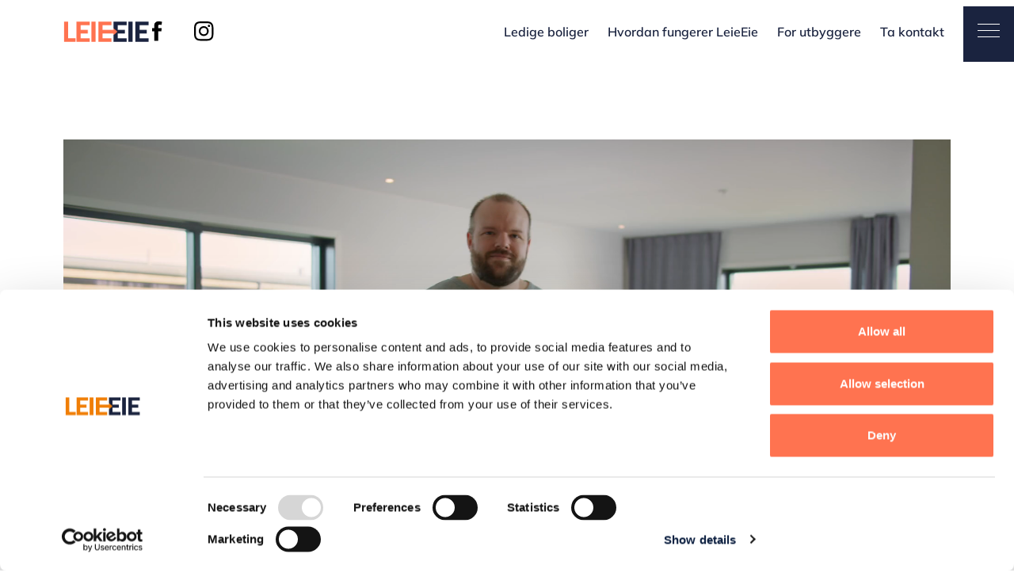

--- FILE ---
content_type: text/html; charset=UTF-8
request_url: https://leieeie.no/kundecase/
body_size: 14980
content:
<!doctype html>
<html lang="en-US">
<head>
  <meta charset="utf-8">
  <meta http-equiv="x-ua-compatible" content="ie=edge">
  <meta name="viewport" content="width=device-width, initial-scale=1, shrink-to-fit=no">
  
  <script async defer src="https://maps.googleapis.com/maps/api/js?key=AIzaSyA2g5XVh2ReScSN2wAoZaUG2fjMEXGA9QI"></script>

      <meta name="facebook-domain-verification" content="ea9buz0s01qgpqfrhbesj5pxji3eor" />
  
  <meta name='robots' content='index, follow, max-image-preview:large, max-snippet:-1, max-video-preview:-1' />

	<!-- This site is optimized with the Yoast SEO plugin v26.7 - https://yoast.com/wordpress/plugins/seo/ -->
	<title>Kundecase - LeieEie</title>
	<link rel="canonical" href="https://leieeie.no/kundecase/" />
	<meta property="og:locale" content="en_US" />
	<meta property="og:type" content="article" />
	<meta property="og:title" content="Kundecase - LeieEie" />
	<meta property="og:url" content="https://leieeie.no/kundecase/" />
	<meta property="og:site_name" content="LeieEie" />
	<meta property="article:modified_time" content="2023-02-17T14:33:54+00:00" />
	<meta name="twitter:card" content="summary_large_image" />
	<!-- / Yoast SEO plugin. -->



<script>
dataLayer = [{"title":"Kundecase","author":"Stian","wordcount":0,"logged_in":"false","page_id":2184,"post_date":"2023-02-17 14:33:20","post_type":"page"}];
</script>
<!-- Google Tag Manager -->
<script>(function(w,d,s,l,i){w[l]=w[l]||[];w[l].push({'gtm.start':
new Date().getTime(),event:'gtm.js'});var f=d.getElementsByTagName(s)[0],
j=d.createElement(s),dl=l!='dataLayer'?'&l='+l:'';j.async=true;j.src=
'https://www.googletagmanager.com/gtm.js?id='+i+dl;f.parentNode.insertBefore(j,f);
})(window,document,'script','dataLayer','GTM-MN6752D4');</script>
<!-- End Google Tag Manager --><script type='application/javascript'  id='pys-version-script'>console.log('PixelYourSite Free version 11.1.5.2');</script>
<link rel="alternate" title="oEmbed (JSON)" type="application/json+oembed" href="https://leieeie.no/wp-json/oembed/1.0/embed?url=https%3A%2F%2Fleieeie.no%2Fkundecase%2F" />
<link rel="alternate" title="oEmbed (XML)" type="text/xml+oembed" href="https://leieeie.no/wp-json/oembed/1.0/embed?url=https%3A%2F%2Fleieeie.no%2Fkundecase%2F&#038;format=xml" />
<style id='wp-img-auto-sizes-contain-inline-css' type='text/css'>
img:is([sizes=auto i],[sizes^="auto," i]){contain-intrinsic-size:3000px 1500px}
/*# sourceURL=wp-img-auto-sizes-contain-inline-css */
</style>
<style id='wp-emoji-styles-inline-css' type='text/css'>

	img.wp-smiley, img.emoji {
		display: inline !important;
		border: none !important;
		box-shadow: none !important;
		height: 1em !important;
		width: 1em !important;
		margin: 0 0.07em !important;
		vertical-align: -0.1em !important;
		background: none !important;
		padding: 0 !important;
	}
/*# sourceURL=wp-emoji-styles-inline-css */
</style>
<style id='global-styles-inline-css' type='text/css'>
:root{--wp--preset--aspect-ratio--square: 1;--wp--preset--aspect-ratio--4-3: 4/3;--wp--preset--aspect-ratio--3-4: 3/4;--wp--preset--aspect-ratio--3-2: 3/2;--wp--preset--aspect-ratio--2-3: 2/3;--wp--preset--aspect-ratio--16-9: 16/9;--wp--preset--aspect-ratio--9-16: 9/16;--wp--preset--color--black: #000000;--wp--preset--color--cyan-bluish-gray: #abb8c3;--wp--preset--color--white: #ffffff;--wp--preset--color--pale-pink: #f78da7;--wp--preset--color--vivid-red: #cf2e2e;--wp--preset--color--luminous-vivid-orange: #ff6900;--wp--preset--color--luminous-vivid-amber: #fcb900;--wp--preset--color--light-green-cyan: #7bdcb5;--wp--preset--color--vivid-green-cyan: #00d084;--wp--preset--color--pale-cyan-blue: #8ed1fc;--wp--preset--color--vivid-cyan-blue: #0693e3;--wp--preset--color--vivid-purple: #9b51e0;--wp--preset--gradient--vivid-cyan-blue-to-vivid-purple: linear-gradient(135deg,rgb(6,147,227) 0%,rgb(155,81,224) 100%);--wp--preset--gradient--light-green-cyan-to-vivid-green-cyan: linear-gradient(135deg,rgb(122,220,180) 0%,rgb(0,208,130) 100%);--wp--preset--gradient--luminous-vivid-amber-to-luminous-vivid-orange: linear-gradient(135deg,rgb(252,185,0) 0%,rgb(255,105,0) 100%);--wp--preset--gradient--luminous-vivid-orange-to-vivid-red: linear-gradient(135deg,rgb(255,105,0) 0%,rgb(207,46,46) 100%);--wp--preset--gradient--very-light-gray-to-cyan-bluish-gray: linear-gradient(135deg,rgb(238,238,238) 0%,rgb(169,184,195) 100%);--wp--preset--gradient--cool-to-warm-spectrum: linear-gradient(135deg,rgb(74,234,220) 0%,rgb(151,120,209) 20%,rgb(207,42,186) 40%,rgb(238,44,130) 60%,rgb(251,105,98) 80%,rgb(254,248,76) 100%);--wp--preset--gradient--blush-light-purple: linear-gradient(135deg,rgb(255,206,236) 0%,rgb(152,150,240) 100%);--wp--preset--gradient--blush-bordeaux: linear-gradient(135deg,rgb(254,205,165) 0%,rgb(254,45,45) 50%,rgb(107,0,62) 100%);--wp--preset--gradient--luminous-dusk: linear-gradient(135deg,rgb(255,203,112) 0%,rgb(199,81,192) 50%,rgb(65,88,208) 100%);--wp--preset--gradient--pale-ocean: linear-gradient(135deg,rgb(255,245,203) 0%,rgb(182,227,212) 50%,rgb(51,167,181) 100%);--wp--preset--gradient--electric-grass: linear-gradient(135deg,rgb(202,248,128) 0%,rgb(113,206,126) 100%);--wp--preset--gradient--midnight: linear-gradient(135deg,rgb(2,3,129) 0%,rgb(40,116,252) 100%);--wp--preset--font-size--small: 13px;--wp--preset--font-size--medium: 20px;--wp--preset--font-size--large: 36px;--wp--preset--font-size--x-large: 42px;--wp--preset--spacing--20: 0.44rem;--wp--preset--spacing--30: 0.67rem;--wp--preset--spacing--40: 1rem;--wp--preset--spacing--50: 1.5rem;--wp--preset--spacing--60: 2.25rem;--wp--preset--spacing--70: 3.38rem;--wp--preset--spacing--80: 5.06rem;--wp--preset--shadow--natural: 6px 6px 9px rgba(0, 0, 0, 0.2);--wp--preset--shadow--deep: 12px 12px 50px rgba(0, 0, 0, 0.4);--wp--preset--shadow--sharp: 6px 6px 0px rgba(0, 0, 0, 0.2);--wp--preset--shadow--outlined: 6px 6px 0px -3px rgb(255, 255, 255), 6px 6px rgb(0, 0, 0);--wp--preset--shadow--crisp: 6px 6px 0px rgb(0, 0, 0);}:where(body) { margin: 0; }.wp-site-blocks > .alignleft { float: left; margin-right: 2em; }.wp-site-blocks > .alignright { float: right; margin-left: 2em; }.wp-site-blocks > .aligncenter { justify-content: center; margin-left: auto; margin-right: auto; }:where(.is-layout-flex){gap: 0.5em;}:where(.is-layout-grid){gap: 0.5em;}.is-layout-flow > .alignleft{float: left;margin-inline-start: 0;margin-inline-end: 2em;}.is-layout-flow > .alignright{float: right;margin-inline-start: 2em;margin-inline-end: 0;}.is-layout-flow > .aligncenter{margin-left: auto !important;margin-right: auto !important;}.is-layout-constrained > .alignleft{float: left;margin-inline-start: 0;margin-inline-end: 2em;}.is-layout-constrained > .alignright{float: right;margin-inline-start: 2em;margin-inline-end: 0;}.is-layout-constrained > .aligncenter{margin-left: auto !important;margin-right: auto !important;}.is-layout-constrained > :where(:not(.alignleft):not(.alignright):not(.alignfull)){margin-left: auto !important;margin-right: auto !important;}body .is-layout-flex{display: flex;}.is-layout-flex{flex-wrap: wrap;align-items: center;}.is-layout-flex > :is(*, div){margin: 0;}body .is-layout-grid{display: grid;}.is-layout-grid > :is(*, div){margin: 0;}body{padding-top: 0px;padding-right: 0px;padding-bottom: 0px;padding-left: 0px;}a:where(:not(.wp-element-button)){text-decoration: underline;}:root :where(.wp-element-button, .wp-block-button__link){background-color: #32373c;border-width: 0;color: #fff;font-family: inherit;font-size: inherit;font-style: inherit;font-weight: inherit;letter-spacing: inherit;line-height: inherit;padding-top: calc(0.667em + 2px);padding-right: calc(1.333em + 2px);padding-bottom: calc(0.667em + 2px);padding-left: calc(1.333em + 2px);text-decoration: none;text-transform: inherit;}.has-black-color{color: var(--wp--preset--color--black) !important;}.has-cyan-bluish-gray-color{color: var(--wp--preset--color--cyan-bluish-gray) !important;}.has-white-color{color: var(--wp--preset--color--white) !important;}.has-pale-pink-color{color: var(--wp--preset--color--pale-pink) !important;}.has-vivid-red-color{color: var(--wp--preset--color--vivid-red) !important;}.has-luminous-vivid-orange-color{color: var(--wp--preset--color--luminous-vivid-orange) !important;}.has-luminous-vivid-amber-color{color: var(--wp--preset--color--luminous-vivid-amber) !important;}.has-light-green-cyan-color{color: var(--wp--preset--color--light-green-cyan) !important;}.has-vivid-green-cyan-color{color: var(--wp--preset--color--vivid-green-cyan) !important;}.has-pale-cyan-blue-color{color: var(--wp--preset--color--pale-cyan-blue) !important;}.has-vivid-cyan-blue-color{color: var(--wp--preset--color--vivid-cyan-blue) !important;}.has-vivid-purple-color{color: var(--wp--preset--color--vivid-purple) !important;}.has-black-background-color{background-color: var(--wp--preset--color--black) !important;}.has-cyan-bluish-gray-background-color{background-color: var(--wp--preset--color--cyan-bluish-gray) !important;}.has-white-background-color{background-color: var(--wp--preset--color--white) !important;}.has-pale-pink-background-color{background-color: var(--wp--preset--color--pale-pink) !important;}.has-vivid-red-background-color{background-color: var(--wp--preset--color--vivid-red) !important;}.has-luminous-vivid-orange-background-color{background-color: var(--wp--preset--color--luminous-vivid-orange) !important;}.has-luminous-vivid-amber-background-color{background-color: var(--wp--preset--color--luminous-vivid-amber) !important;}.has-light-green-cyan-background-color{background-color: var(--wp--preset--color--light-green-cyan) !important;}.has-vivid-green-cyan-background-color{background-color: var(--wp--preset--color--vivid-green-cyan) !important;}.has-pale-cyan-blue-background-color{background-color: var(--wp--preset--color--pale-cyan-blue) !important;}.has-vivid-cyan-blue-background-color{background-color: var(--wp--preset--color--vivid-cyan-blue) !important;}.has-vivid-purple-background-color{background-color: var(--wp--preset--color--vivid-purple) !important;}.has-black-border-color{border-color: var(--wp--preset--color--black) !important;}.has-cyan-bluish-gray-border-color{border-color: var(--wp--preset--color--cyan-bluish-gray) !important;}.has-white-border-color{border-color: var(--wp--preset--color--white) !important;}.has-pale-pink-border-color{border-color: var(--wp--preset--color--pale-pink) !important;}.has-vivid-red-border-color{border-color: var(--wp--preset--color--vivid-red) !important;}.has-luminous-vivid-orange-border-color{border-color: var(--wp--preset--color--luminous-vivid-orange) !important;}.has-luminous-vivid-amber-border-color{border-color: var(--wp--preset--color--luminous-vivid-amber) !important;}.has-light-green-cyan-border-color{border-color: var(--wp--preset--color--light-green-cyan) !important;}.has-vivid-green-cyan-border-color{border-color: var(--wp--preset--color--vivid-green-cyan) !important;}.has-pale-cyan-blue-border-color{border-color: var(--wp--preset--color--pale-cyan-blue) !important;}.has-vivid-cyan-blue-border-color{border-color: var(--wp--preset--color--vivid-cyan-blue) !important;}.has-vivid-purple-border-color{border-color: var(--wp--preset--color--vivid-purple) !important;}.has-vivid-cyan-blue-to-vivid-purple-gradient-background{background: var(--wp--preset--gradient--vivid-cyan-blue-to-vivid-purple) !important;}.has-light-green-cyan-to-vivid-green-cyan-gradient-background{background: var(--wp--preset--gradient--light-green-cyan-to-vivid-green-cyan) !important;}.has-luminous-vivid-amber-to-luminous-vivid-orange-gradient-background{background: var(--wp--preset--gradient--luminous-vivid-amber-to-luminous-vivid-orange) !important;}.has-luminous-vivid-orange-to-vivid-red-gradient-background{background: var(--wp--preset--gradient--luminous-vivid-orange-to-vivid-red) !important;}.has-very-light-gray-to-cyan-bluish-gray-gradient-background{background: var(--wp--preset--gradient--very-light-gray-to-cyan-bluish-gray) !important;}.has-cool-to-warm-spectrum-gradient-background{background: var(--wp--preset--gradient--cool-to-warm-spectrum) !important;}.has-blush-light-purple-gradient-background{background: var(--wp--preset--gradient--blush-light-purple) !important;}.has-blush-bordeaux-gradient-background{background: var(--wp--preset--gradient--blush-bordeaux) !important;}.has-luminous-dusk-gradient-background{background: var(--wp--preset--gradient--luminous-dusk) !important;}.has-pale-ocean-gradient-background{background: var(--wp--preset--gradient--pale-ocean) !important;}.has-electric-grass-gradient-background{background: var(--wp--preset--gradient--electric-grass) !important;}.has-midnight-gradient-background{background: var(--wp--preset--gradient--midnight) !important;}.has-small-font-size{font-size: var(--wp--preset--font-size--small) !important;}.has-medium-font-size{font-size: var(--wp--preset--font-size--medium) !important;}.has-large-font-size{font-size: var(--wp--preset--font-size--large) !important;}.has-x-large-font-size{font-size: var(--wp--preset--font-size--x-large) !important;}
:where(.wp-block-post-template.is-layout-flex){gap: 1.25em;}:where(.wp-block-post-template.is-layout-grid){gap: 1.25em;}
:where(.wp-block-term-template.is-layout-flex){gap: 1.25em;}:where(.wp-block-term-template.is-layout-grid){gap: 1.25em;}
:where(.wp-block-columns.is-layout-flex){gap: 2em;}:where(.wp-block-columns.is-layout-grid){gap: 2em;}
:root :where(.wp-block-pullquote){font-size: 1.5em;line-height: 1.6;}
/*# sourceURL=global-styles-inline-css */
</style>
<link rel='stylesheet' id='contact-form-7-css' href='https://leieeie.no/wp-content/plugins/contact-form-7/includes/css/styles.css?ver=6.1.4' type='text/css' media='all' />
<link rel='stylesheet' id='elementor-frontend-css' href='https://leieeie.no/wp-content/plugins/elementor/assets/css/frontend.min.css?ver=3.34.1' type='text/css' media='all' />
<link rel='stylesheet' id='widget-heading-css' href='https://leieeie.no/wp-content/plugins/elementor/assets/css/widget-heading.min.css?ver=3.34.1' type='text/css' media='all' />
<link rel='stylesheet' id='widget-form-css' href='https://leieeie.no/wp-content/plugins/elementor-pro/assets/css/widget-form.min.css?ver=3.34.0' type='text/css' media='all' />
<link rel='stylesheet' id='e-popup-css' href='https://leieeie.no/wp-content/plugins/elementor-pro/assets/css/conditionals/popup.min.css?ver=3.34.0' type='text/css' media='all' />
<link rel='stylesheet' id='elementor-icons-css' href='https://leieeie.no/wp-content/plugins/elementor/assets/lib/eicons/css/elementor-icons.min.css?ver=5.45.0' type='text/css' media='all' />
<link rel='stylesheet' id='elementor-post-2255-css' href='https://leieeie.no/wp-content/uploads/elementor/css/post-2255.css?ver=1768704478' type='text/css' media='all' />
<link rel='stylesheet' id='elementor-post-2995-css' href='https://leieeie.no/wp-content/uploads/elementor/css/post-2995.css?ver=1768704478' type='text/css' media='all' />
<link rel='stylesheet' id='sage/main.css-css' href='https://leieeie.no/wp-content/themes/autvik/dist/styles/main_75d10684.css' type='text/css' media='all' />
<link rel='stylesheet' id='ecs-styles-css' href='https://leieeie.no/wp-content/plugins/ele-custom-skin/assets/css/ecs-style.css?ver=3.1.9' type='text/css' media='all' />
<link rel='stylesheet' id='elementor-post-2486-css' href='https://leieeie.no/wp-content/uploads/elementor/css/post-2486.css?ver=1680265825' type='text/css' media='all' />
<link rel='stylesheet' id='elementor-post-2632-css' href='https://leieeie.no/wp-content/uploads/elementor/css/post-2632.css?ver=1680120628' type='text/css' media='all' />
<link rel='stylesheet' id='elementor-post-2658-css' href='https://leieeie.no/wp-content/uploads/elementor/css/post-2658.css?ver=1679066887' type='text/css' media='all' />
<link rel='stylesheet' id='elementor-post-2811-css' href='https://leieeie.no/wp-content/uploads/elementor/css/post-2811.css?ver=1681711513' type='text/css' media='all' />
<link rel='stylesheet' id='elementor-post-3998-css' href='https://leieeie.no/wp-content/uploads/elementor/css/post-3998.css?ver=1717744587' type='text/css' media='all' />
<link rel='stylesheet' id='elementor-gf-local-mulish-css' href='https://leieeie.no/wp-content/uploads/elementor/google-fonts/css/mulish.css?ver=1742266164' type='text/css' media='all' />
<script type="text/javascript" id="jquery-core-js-extra">
/* <![CDATA[ */
var pysFacebookRest = {"restApiUrl":"https://leieeie.no/wp-json/pys-facebook/v1/event","debug":""};
//# sourceURL=jquery-core-js-extra
/* ]]> */
</script>
<script type="text/javascript" src="https://leieeie.no/wp-includes/js/jquery/jquery.min.js?ver=3.7.1" id="jquery-core-js"></script>
<script type="text/javascript" src="https://leieeie.no/wp-includes/js/jquery/jquery-migrate.min.js?ver=3.4.1" id="jquery-migrate-js"></script>
<script type="text/javascript" src="https://leieeie.no/wp-content/plugins/pixelyoursite/dist/scripts/jquery.bind-first-0.2.3.min.js?ver=0.2.3" id="jquery-bind-first-js"></script>
<script type="text/javascript" src="https://leieeie.no/wp-content/plugins/pixelyoursite/dist/scripts/js.cookie-2.1.3.min.js?ver=2.1.3" id="js-cookie-pys-js"></script>
<script type="text/javascript" src="https://leieeie.no/wp-content/plugins/pixelyoursite/dist/scripts/tld.min.js?ver=2.3.1" id="js-tld-js"></script>
<script type="text/javascript" id="pys-js-extra">
/* <![CDATA[ */
var pysOptions = {"staticEvents":{"facebook":{"init_event":[{"delay":0,"type":"static","ajaxFire":false,"name":"PageView","pixelIds":["1301820860666290"],"eventID":"f3c354d7-a3fa-4666-bf1e-731c20904dae","params":{"page_title":"Kundecase","post_type":"page","post_id":2184,"plugin":"PixelYourSite","user_role":"guest","event_url":"leieeie.no/kundecase/"},"e_id":"init_event","ids":[],"hasTimeWindow":false,"timeWindow":0,"woo_order":"","edd_order":""}]}},"dynamicEvents":[],"triggerEvents":[],"triggerEventTypes":[],"facebook":{"pixelIds":["1301820860666290"],"advancedMatching":[],"advancedMatchingEnabled":true,"removeMetadata":false,"wooVariableAsSimple":false,"serverApiEnabled":true,"wooCRSendFromServer":false,"send_external_id":null,"enabled_medical":false,"do_not_track_medical_param":["event_url","post_title","page_title","landing_page","content_name","categories","category_name","tags"],"meta_ldu":false},"debug":"","siteUrl":"https://leieeie.no","ajaxUrl":"https://leieeie.no/wp-admin/admin-ajax.php","ajax_event":"87daf56485","enable_remove_download_url_param":"1","cookie_duration":"7","last_visit_duration":"60","enable_success_send_form":"","ajaxForServerEvent":"1","ajaxForServerStaticEvent":"1","useSendBeacon":"1","send_external_id":"1","external_id_expire":"180","track_cookie_for_subdomains":"1","google_consent_mode":"1","gdpr":{"ajax_enabled":false,"all_disabled_by_api":false,"facebook_disabled_by_api":false,"analytics_disabled_by_api":false,"google_ads_disabled_by_api":false,"pinterest_disabled_by_api":false,"bing_disabled_by_api":false,"reddit_disabled_by_api":false,"externalID_disabled_by_api":false,"facebook_prior_consent_enabled":true,"analytics_prior_consent_enabled":true,"google_ads_prior_consent_enabled":null,"pinterest_prior_consent_enabled":true,"bing_prior_consent_enabled":true,"cookiebot_integration_enabled":false,"cookiebot_facebook_consent_category":"marketing","cookiebot_analytics_consent_category":"statistics","cookiebot_tiktok_consent_category":"marketing","cookiebot_google_ads_consent_category":"marketing","cookiebot_pinterest_consent_category":"marketing","cookiebot_bing_consent_category":"marketing","consent_magic_integration_enabled":false,"real_cookie_banner_integration_enabled":false,"cookie_notice_integration_enabled":false,"cookie_law_info_integration_enabled":false,"analytics_storage":{"enabled":true,"value":"granted","filter":false},"ad_storage":{"enabled":true,"value":"granted","filter":false},"ad_user_data":{"enabled":true,"value":"granted","filter":false},"ad_personalization":{"enabled":true,"value":"granted","filter":false}},"cookie":{"disabled_all_cookie":false,"disabled_start_session_cookie":false,"disabled_advanced_form_data_cookie":false,"disabled_landing_page_cookie":false,"disabled_first_visit_cookie":false,"disabled_trafficsource_cookie":false,"disabled_utmTerms_cookie":false,"disabled_utmId_cookie":false},"tracking_analytics":{"TrafficSource":"direct","TrafficLanding":"undefined","TrafficUtms":[],"TrafficUtmsId":[]},"GATags":{"ga_datalayer_type":"default","ga_datalayer_name":"dataLayerPYS"},"woo":{"enabled":false},"edd":{"enabled":false},"cache_bypass":"1768920188"};
//# sourceURL=pys-js-extra
/* ]]> */
</script>
<script type="text/javascript" src="https://leieeie.no/wp-content/plugins/pixelyoursite/dist/scripts/public.js?ver=11.1.5.2" id="pys-js"></script>
<script type="text/javascript" id="ecs_ajax_load-js-extra">
/* <![CDATA[ */
var ecs_ajax_params = {"ajaxurl":"https://leieeie.no/wp-admin/admin-ajax.php","posts":"{\"page\":0,\"pagename\":\"kundecase\",\"error\":\"\",\"m\":\"\",\"p\":0,\"post_parent\":\"\",\"subpost\":\"\",\"subpost_id\":\"\",\"attachment\":\"\",\"attachment_id\":0,\"name\":\"kundecase\",\"page_id\":0,\"second\":\"\",\"minute\":\"\",\"hour\":\"\",\"day\":0,\"monthnum\":0,\"year\":0,\"w\":0,\"category_name\":\"\",\"tag\":\"\",\"cat\":\"\",\"tag_id\":\"\",\"author\":\"\",\"author_name\":\"\",\"feed\":\"\",\"tb\":\"\",\"paged\":0,\"meta_key\":\"\",\"meta_value\":\"\",\"preview\":\"\",\"s\":\"\",\"sentence\":\"\",\"title\":\"\",\"fields\":\"all\",\"menu_order\":\"\",\"embed\":\"\",\"category__in\":[],\"category__not_in\":[],\"category__and\":[],\"post__in\":[],\"post__not_in\":[],\"post_name__in\":[],\"tag__in\":[],\"tag__not_in\":[],\"tag__and\":[],\"tag_slug__in\":[],\"tag_slug__and\":[],\"post_parent__in\":[],\"post_parent__not_in\":[],\"author__in\":[],\"author__not_in\":[],\"search_columns\":[],\"ignore_sticky_posts\":false,\"suppress_filters\":false,\"cache_results\":true,\"update_post_term_cache\":true,\"update_menu_item_cache\":false,\"lazy_load_term_meta\":true,\"update_post_meta_cache\":true,\"post_type\":\"\",\"posts_per_page\":100,\"nopaging\":false,\"comments_per_page\":\"50\",\"no_found_rows\":false,\"order\":\"DESC\"}"};
//# sourceURL=ecs_ajax_load-js-extra
/* ]]> */
</script>
<script type="text/javascript" src="https://leieeie.no/wp-content/plugins/ele-custom-skin/assets/js/ecs_ajax_pagination.js?ver=3.1.9" id="ecs_ajax_load-js"></script>
<script type="text/javascript" src="https://leieeie.no/wp-content/plugins/ele-custom-skin/assets/js/ecs.js?ver=3.1.9" id="ecs-script-js"></script>
<link rel="https://api.w.org/" href="https://leieeie.no/wp-json/" /><link rel="alternate" title="JSON" type="application/json" href="https://leieeie.no/wp-json/wp/v2/pages/2184" /><link rel="EditURI" type="application/rsd+xml" title="RSD" href="https://leieeie.no/xmlrpc.php?rsd" />
<meta name="generator" content="WordPress 6.9" />
<link rel='shortlink' href='https://leieeie.no/?p=2184' />

<meta name="facebook-domain-verification" content="ebfgqqsnam4dsqb8qb322yc12vdwue" />

<!-- Google tag (gtag.js) -->
<script async src="https://www.googletagmanager.com/gtag/js?id=G-37NQ0K863K"></script>
<script>
  window.dataLayer = window.dataLayer || [];
  function gtag(){dataLayer.push(arguments);}
  gtag('js', new Date());

  gtag('config', 'G-37NQ0K863K');
</script>

<!-- Google Tag Manager -->
<script>(function(w,d,s,l,i){w[l]=w[l]||[];w[l].push({'gtm.start':
new Date().getTime(),event:'gtm.js'});var f=d.getElementsByTagName(s)[0],
j=d.createElement(s),dl=l!='dataLayer'?'&l='+l:'';j.async=true;j.src=
'https://www.googletagmanager.com/gtm.js?id='+i+dl;f.parentNode.insertBefore(j,f);
})(window,document,'script','dataLayer','GTM-PFT5GRM');</script>
<!-- End Google Tag Manager -->
<style>
	#menu ul li a,
	.header__wrapper ul li a {
		font-weight: 600;
		font-family: "Mulish", Sans-serif;
	}
	#menu ul li a {
		font-weight: 400;
	}
	#menu ul li a:hover,
	#menu ul li.current-menu-item a {
        color: #ff7350 !important;
    }
    @media (min-width: 500px) {
        #menu {
            padding: 8rem 12rem 3rem 3rem !important;
        }
    }
</style>

<meta name="generator" content="Elementor 3.34.1; features: additional_custom_breakpoints; settings: css_print_method-external, google_font-enabled, font_display-swap">
<style type="text/css">.recentcomments a{display:inline !important;padding:0 !important;margin:0 !important;}</style>			<style>
				.e-con.e-parent:nth-of-type(n+4):not(.e-lazyloaded):not(.e-no-lazyload),
				.e-con.e-parent:nth-of-type(n+4):not(.e-lazyloaded):not(.e-no-lazyload) * {
					background-image: none !important;
				}
				@media screen and (max-height: 1024px) {
					.e-con.e-parent:nth-of-type(n+3):not(.e-lazyloaded):not(.e-no-lazyload),
					.e-con.e-parent:nth-of-type(n+3):not(.e-lazyloaded):not(.e-no-lazyload) * {
						background-image: none !important;
					}
				}
				@media screen and (max-height: 640px) {
					.e-con.e-parent:nth-of-type(n+2):not(.e-lazyloaded):not(.e-no-lazyload),
					.e-con.e-parent:nth-of-type(n+2):not(.e-lazyloaded):not(.e-no-lazyload) * {
						background-image: none !important;
					}
				}
			</style>
			<link rel="icon" href="https://leieeie.no/wp-content/uploads/2023/03/cropped-Favicon-2-32x32.png" sizes="32x32" />
<link rel="icon" href="https://leieeie.no/wp-content/uploads/2023/03/cropped-Favicon-2-192x192.png" sizes="192x192" />
<link rel="apple-touch-icon" href="https://leieeie.no/wp-content/uploads/2023/03/cropped-Favicon-2-180x180.png" />
<meta name="msapplication-TileImage" content="https://leieeie.no/wp-content/uploads/2023/03/cropped-Favicon-2-270x270.png" />

  </head>
<body class="wp-singular page-template-default page page-id-2184 wp-custom-logo wp-theme-autvikresources kundecase app-data index-data singular-data page-data page-2184-data page-kundecase-data elementor-default elementor-kit-2255 elementor-page elementor-page-2184 elementor-page-3662">
    <header>
  <nav id="menu">
          <div class="menu-menu-container"><ul id="menu-menu" class="menu"><li id="menu-item-2693" class="menu-item menu-item-type-post_type menu-item-object-page menu-item-home menu-item-2693"><a href="https://leieeie.no/">Hjem</a></li>
<li id="menu-item-6567" class="menu-item menu-item-type-post_type menu-item-object-page menu-item-6567"><a href="https://leieeie.no/om-oss-leie-eie/">Om oss</a></li>
<li id="menu-item-2694" class="menu-item menu-item-type-custom menu-item-object-custom menu-item-2694"><a href="https://leieeie.no/boliger/">Ledige boliger</a></li>
<li id="menu-item-3083" class="menu-item menu-item-type-custom menu-item-object-custom menu-item-3083"><a href="https://www.leieeie.no/soknad">Søknadsskjema</a></li>
<li id="menu-item-6065" class="menu-item menu-item-type-post_type menu-item-object-page menu-item-6065"><a href="https://leieeie.no/om-leieeie-en-enklere-vei-til-boligdrommen/">Hvordan fungerer LeieEie</a></li>
<li id="menu-item-6956" class="menu-item menu-item-type-post_type menu-item-object-page menu-item-6956"><a href="https://leieeie.no/leie-til-eie-trondheim/">Leie til eie Trondheim</a></li>
<li id="menu-item-7188" class="menu-item menu-item-type-post_type menu-item-object-page menu-item-7188"><a href="https://leieeie.no/leie-til-eie-tromso/">Leie til eie Tromsø</a></li>
<li id="menu-item-5927" class="menu-item menu-item-type-post_type menu-item-object-page menu-item-5927"><a href="https://leieeie.no/tromso-bo-nord/">Tromsø &#8211; Forkjøpsrett med Bonord</a></li>
<li id="menu-item-2689" class="menu-item menu-item-type-post_type menu-item-object-page menu-item-2689"><a href="https://leieeie.no/kontakt-oss/">Kontakt oss</a></li>
<li id="menu-item-2842" class="menu-item menu-item-type-post_type menu-item-object-page menu-item-2842"><a href="https://leieeie.no/aktuelt/">Aktuelt</a></li>
<li id="menu-item-5654" class="menu-item menu-item-type-post_type menu-item-object-page menu-item-5654"><a href="https://leieeie.no/kundecaser/">Kundecaser</a></li>
<li id="menu-item-4676" class="menu-item menu-item-type-post_type menu-item-object-page menu-item-4676"><a href="https://leieeie.no/artikler/">Artikler</a></li>
<li id="menu-item-2715" class="menu-item menu-item-type-post_type menu-item-object-page menu-item-2715"><a href="https://leieeie.no/faq/">Spørsmål og svar</a></li>
<li id="menu-item-4233" class="menu-item menu-item-type-post_type menu-item-object-page menu-item-4233"><a href="https://leieeie.no/ordliste/">Ordliste</a></li>
<li id="menu-item-1080" class="menu-item menu-item-type-post_type menu-item-object-page menu-item-1080"><a href="https://leieeie.no/personvernerklaering/">Personvernerklæring</a></li>
</ul></div>
    
          <div class="mt-12 pt-1 -ml-3 hidden md:flex">
                  <a href="https://www.facebook.com/Leieeiebolig" class="mr-2 md:mr-6 p-3">
            <svg width="13" height="27" viewBox="0 0 13 27" fill="none" xmlns="http://www.w3.org/2000/svg">
  <g clip-path="url(#clip0)">
    <path
      d="M0 8.606H2.691V5.99C2.691 4.839 2.721 3.06 3.558 1.959C4.03267 1.3071 4.66436 0.785699 5.39443 0.443219C6.12449 0.100739 6.92926 -0.051719 7.734 1.15484e-06C9.35684 -0.0709409 10.9814 0.091722 12.558 0.483001L11.885 4.47C11.178 4.27494 10.4501 4.16615 9.717 4.146C8.67 4.146 7.734 4.52 7.734 5.566V8.606H12.025L11.725 12.498H7.734V26.023H2.691V12.498H0V8.606Z"
      fill="white" />
  </g>
  <defs>
    <clipPath id="clip0">
      <rect width="12.558" height="26.023" fill="white" />
    </clipPath>
  </defs>
</svg>            <span class="sr-only">Facebook link</span>
          </a>
                  <a href="https://www.instagram.com/leie_eie/" class="mr-2 md:mr-6 p-3">
            <svg width="25" height="25" fill="none" xmlns="http://www.w3.org/2000/svg">
  <g clip-path="url(#a)" fill="#fff">
    <path
      d="M12.219 2.201c3.262 0 3.648.013 4.939.072.774.008 1.541.15 2.267.42.53.196 1.008.508 1.4.913.406.393.718.87.915 1.4a6.73 6.73 0 0 1 .42 2.27c.059 1.288.072 1.676.072 4.939s-.013 3.648-.072 4.936a6.73 6.73 0 0 1-.42 2.27 4.062 4.062 0 0 1-2.32 2.32 6.865 6.865 0 0 1-2.267.42c-1.291.059-1.676.069-4.939.069s-3.648-.011-4.939-.069a6.865 6.865 0 0 1-2.267-.42 3.773 3.773 0 0 1-1.4-.914 3.783 3.783 0 0 1-.916-1.4 6.73 6.73 0 0 1-.42-2.27c-.059-1.288-.072-1.674-.072-4.936s.013-3.651.072-4.939c.008-.775.15-1.543.42-2.27.197-.53.51-1.007.915-1.4.392-.405.87-.717 1.4-.913a6.727 6.727 0 0 1 2.267-.42c1.291-.059 1.676-.072 4.939-.072l.006-.006zM12.213.007c-3.318 0-3.736.013-5.037.072a8.981 8.981 0 0 0-2.961.562 5.972 5.972 0 0 0-2.163 1.408 5.977 5.977 0 0 0-1.41 2.166 8.917 8.917 0 0 0-.567 2.964C.014 8.479 0 8.901 0 12.219s.013 3.733.075 5.037a8.92 8.92 0 0 0 .566 2.971 5.945 5.945 0 0 0 1.411 2.16 6.016 6.016 0 0 0 2.163 1.41 8.99 8.99 0 0 0 2.967.567c1.3.061 1.719.075 5.037.075 3.318 0 3.736-.013 5.037-.075a8.99 8.99 0 0 0 2.967-.567 6.015 6.015 0 0 0 2.163-1.41 5.945 5.945 0 0 0 1.41-2.163 8.92 8.92 0 0 0 .567-2.967c.061-1.3.075-1.719.075-5.037 0-3.318-.013-3.736-.075-5.04a8.917 8.917 0 0 0-.567-2.964 5.977 5.977 0 0 0-1.41-2.166A5.972 5.972 0 0 0 20.223.641a8.981 8.981 0 0 0-2.967-.569C15.956.013 15.537 0 12.219 0" />
    <path
      d="M12.22 5.943a6.275 6.275 0 1 0 0 12.55 6.275 6.275 0 0 0 0-12.55zm0 10.349a4.074 4.074 0 1 1 0-8.147 4.074 4.074 0 0 1 0 8.147zM20.208 5.695a1.466 1.466 0 1 1-2.932 0 1.466 1.466 0 0 1 2.932 0z" />
  </g>
  <defs>
    <clipPath id="a">
      <path fill="#fff" d="M0 0h24.438v24.438H0z" />
    </clipPath>
  </defs>
</svg>            <span class="sr-only">Instagram link</span>
          </a>
              </div>
      </nav>


  <div class="header__wrapper h-20 ">
    <div class="container flex items-center">
      <nav class="header">
                  <div class="gap-10 items-center flex">
                          <a href="https://leieeie.no" class="leieeie-logo leieeie-logo--dark"
                style="background-image: url(https://leieeie.no/wp-content/themes/autvik/dist/images/leieeie-logo_23f425eb.png)">
                <span class="sr-only">Leieeie</span>
              </a>
              <a href="https://leieeie.no" class="leieeie-logo leieeie-logo--white hidden"
                style="background-image: url(https://leieeie.no/wp-content/themes/autvik/dist/images/leieeie-logo-white_ad665049.png)">
                <span class="sr-only">Leieeie</span>
              </a>
            
                          <div class="header__socials">
                                  <a href="https://www.facebook.com/Leieeiebolig" class="mr-4 p-3">
                    <svg width="13" class="fill-current" height="27" fill="none" xmlns="http://www.w3.org/2000/svg">
  <g clip-path="url(#a)">
    <path
      d="M0 8.606h2.691V5.99c0-1.151.03-2.93.867-4.031a4.786 4.786 0 0 1 4.176-1.96c1.623-.07 3.247.093 4.824.484l-.673 3.987a9.09 9.09 0 0 0-2.168-.324c-1.047 0-1.983.374-1.983 1.42v3.04h4.291l-.3 3.892H7.734v13.525H2.691V12.498H0V8.606z" />
  </g>
  <defs>
    <clipPath id="a">
      <path fill="#fff" d="M0 0h12.558v26.023H0z" />
    </clipPath>
  </defs>
</svg>                    <span class="sr-only">Facebook link</span>
                  </a>
                                  <a href="https://www.instagram.com/leie_eie/" class="mr-4 p-3">
                    <svg width="25" class="fill-current" height="25" fill="none" xmlns="http://www.w3.org/2000/svg">
  <path
    d="M12.219 2.201c3.262 0 3.648.013 4.939.072.774.008 1.541.15 2.267.42.53.196 1.008.508 1.4.913.406.393.718.87.915 1.4a6.73 6.73 0 0 1 .42 2.27c.059 1.288.072 1.676.072 4.939s-.013 3.648-.072 4.936a6.73 6.73 0 0 1-.42 2.27 4.062 4.062 0 0 1-2.32 2.32 6.865 6.865 0 0 1-2.267.42c-1.291.059-1.676.069-4.939.069s-3.648-.011-4.939-.069a6.865 6.865 0 0 1-2.267-.42 3.773 3.773 0 0 1-1.4-.914 3.783 3.783 0 0 1-.916-1.4 6.73 6.73 0 0 1-.42-2.27c-.059-1.288-.072-1.674-.072-4.936s.013-3.651.072-4.939a6.72 6.72 0 0 1 .42-2.27 3.79 3.79 0 0 1 .915-1.4c.392-.405.87-.717 1.4-.913a6.727 6.727 0 0 1 2.267-.42c1.291-.059 1.676-.072 4.939-.072l.006-.006zM12.213.007c-3.318 0-3.736.013-5.037.072a8.981 8.981 0 0 0-2.961.562 5.972 5.972 0 0 0-2.163 1.408 5.977 5.977 0 0 0-1.41 2.166 8.917 8.917 0 0 0-.567 2.964C.014 8.479 0 8.901 0 12.219s.013 3.733.075 5.037a8.92 8.92 0 0 0 .566 2.971 5.945 5.945 0 0 0 1.411 2.16 6.016 6.016 0 0 0 2.163 1.41 8.99 8.99 0 0 0 2.967.567c1.3.061 1.719.075 5.037.075 3.318 0 3.736-.013 5.037-.075a8.99 8.99 0 0 0 2.967-.567 6.015 6.015 0 0 0 2.163-1.41 5.945 5.945 0 0 0 1.41-2.163 8.92 8.92 0 0 0 .567-2.967c.061-1.3.075-1.719.075-5.037 0-3.318-.013-3.736-.075-5.04a8.917 8.917 0 0 0-.567-2.964 5.977 5.977 0 0 0-1.41-2.166A5.972 5.972 0 0 0 20.223.641a8.981 8.981 0 0 0-2.967-.569C15.956.013 15.537 0 12.219 0" />
  <path
    d="M12.22 5.943a6.275 6.275 0 1 0 0 12.55 6.275 6.275 0 0 0 0-12.55zm0 10.349a4.074 4.074 0 1 1 0-8.147 4.074 4.074 0 0 1 0 8.147zm7.988-10.597a1.466 1.466 0 1 1-2.932 0 1.466 1.466 0 0 1 2.932 0z" />
</svg>                    <span class="sr-only">Instagram link</span>
                  </a>
                              </div>
            
          </div>

          <div class="sm:hidden"></div>
        
        <div class="hidden sm:block mr-20 md:mr-0">
          <div class="menu-header-menu-container"><ul id="menu-header-menu" class="menu"><li id="menu-item-2680" class="menu-item menu-item-type-custom menu-item-object-custom menu-item-2680"><a href="https://leieeie.no/boliger/">Ledige boliger</a></li>
<li id="menu-item-6066" class="menu-item menu-item-type-post_type menu-item-object-page menu-item-6066"><a href="https://leieeie.no/om-leieeie-en-enklere-vei-til-boligdrommen/">Hvordan fungerer LeieEie</a></li>
<li id="menu-item-3140" class="menu-item menu-item-type-post_type menu-item-object-page menu-item-3140"><a href="https://leieeie.no/for-utbyggere/">For utbyggere</a></li>
<li id="menu-item-2673" class="menu-item menu-item-type-post_type menu-item-object-page menu-item-2673"><a href="https://leieeie.no/kontakt-oss/">Ta kontakt</a></li>
</ul></div>
        </div>

        
      </nav>
    </div>
  </div>

  <div class="hamburger__wrapper">
    <button class="hamburger" id="hamburger">
      <div>
        <div>
          <span></span>
          <span></span>
          <span></span>
          <span></span>
        </div>
      </div>
      <span class="sr-only">Open menu</span>
    </button>
  </div>
</header>
  <main class="main">
           <section
  class="content content--white ">
    <div class="py-12 md:py-24">
    <div class="container">
      <div style="width: 1920px;" class="wp-video"><video class="wp-video-shortcode" id="video-2184-1" width="1920" height="1080" preload="metadata" controls="controls"><source type="video/mp4" src="http://leieeie.no/wp-content/uploads/2023/02/LeieEie-Kundecase.mp4?_=1" /><a href="http://leieeie.no/wp-content/uploads/2023/02/LeieEie-Kundecase.mp4">http://leieeie.no/wp-content/uploads/2023/02/LeieEie-Kundecase.mp4</a></video></div>

      <div class="flex flex-col items-center mt-12">
              </div>
    </div>
      </div>
  </section>
          </main>
      <footer class="footer">
  <div class="container">
    <div class="flex flex-col xs:flex-row justify-center flex-wrap">
      <section class="widget block-10 widget_block widget_media_image">
<figure class="wp-block-image aligncenter size-full is-resized"><img decoding="async" src="https://leieeie.no/wp-content/uploads/2023/03/Logo.png" alt="" class="wp-image-2370" width="150" srcset="https://leieeie.no/wp-content/uploads/2023/03/Logo.png 800w, https://leieeie.no/wp-content/uploads/2023/03/Logo-300x72.png 300w, https://leieeie.no/wp-content/uploads/2023/03/Logo-768x183.png 768w, https://leieeie.no/wp-content/uploads/2023/03/Logo-620x148.png 620w, https://leieeie.no/wp-content/uploads/2023/03/Logo-120x29.png 120w" sizes="(max-width: 800px) 100vw, 800px" /></figure>
</section><section class="widget block-7 widget_block"><h4>LeieEie AS</h4>
<p>+47 52 84 65 80</p>
<p>post@leieeie.no</p></section><section class="widget block-8 widget_block"><h4>Besøksadresse</h4>
<p>Kong Augvaldsveg 8A/</p>
<p></p>
<p>4262 Avaldsnes</p></section><section class="widget block-9 widget_block"><h4>Postadresse</h4>
<p>Postboks 75</p>
<p>4299 Avaldsnes</p></section>    </div>
  </div>
</footer>
  <script type="speculationrules">
{"prefetch":[{"source":"document","where":{"and":[{"href_matches":"/*"},{"not":{"href_matches":["/wp-*.php","/wp-admin/*","/wp-content/uploads/*","/wp-content/*","/wp-content/plugins/*","/wp-content/themes/autvik/resources/*","/*\\?(.+)"]}},{"not":{"selector_matches":"a[rel~=\"nofollow\"]"}},{"not":{"selector_matches":".no-prefetch, .no-prefetch a"}}]},"eagerness":"conservative"}]}
</script>

<script>
	
	jQuery(document).ready(function(){ 
		
		var monthlyRentElements = jQuery('.sf-monthly-rent');
		
		monthlyRentElements.each(function() {
		  var monthlyRentNumber = parseInt(jQuery(this).text());
		  var monthlyRentWithCommas = monthlyRentNumber.toLocaleString();
		  jQuery(this).text(monthlyRentWithCommas);
		});
	
	});
	
</script>

		<div data-elementor-type="popup" data-elementor-id="2995" class="elementor elementor-2995 elementor-location-popup" data-elementor-settings="{&quot;a11y_navigation&quot;:&quot;yes&quot;,&quot;triggers&quot;:{&quot;exit_intent&quot;:&quot;yes&quot;},&quot;timing&quot;:{&quot;times_period&quot;:&quot;week&quot;,&quot;times&quot;:&quot;yes&quot;,&quot;times_times&quot;:3}}" data-elementor-post-type="elementor_library">
					<section class="elementor-section elementor-top-section elementor-element elementor-element-09fcc2b elementor-section-boxed elementor-section-height-default elementor-section-height-default" data-id="09fcc2b" data-element_type="section" data-settings="{&quot;background_background&quot;:&quot;classic&quot;}">
						<div class="elementor-container elementor-column-gap-default">
					<div class="elementor-column elementor-col-100 elementor-top-column elementor-element elementor-element-82083f8" data-id="82083f8" data-element_type="column">
			<div class="elementor-widget-wrap elementor-element-populated">
						<div class="elementor-element elementor-element-2850daa elementor-widget elementor-widget-heading" data-id="2850daa" data-element_type="widget" data-widget_type="heading.default">
				<div class="elementor-widget-container">
					<h2 class="elementor-heading-title elementor-size-default">Meld deg på og motta vårt nyhetsbrev</h2>				</div>
				</div>
				<div class="elementor-element elementor-element-59a5862 elementor-widget__width-inherit elementor-button-align-stretch elementor-widget elementor-widget-form" data-id="59a5862" data-element_type="widget" data-settings="{&quot;button_width&quot;:&quot;30&quot;,&quot;step_next_label&quot;:&quot;Next&quot;,&quot;step_previous_label&quot;:&quot;Previous&quot;,&quot;step_type&quot;:&quot;number_text&quot;,&quot;step_icon_shape&quot;:&quot;circle&quot;}" data-widget_type="form.default">
				<div class="elementor-widget-container">
							<form class="elementor-form" method="post" name="New Form" aria-label="New Form">
			<input type="hidden" name="post_id" value="2995"/>
			<input type="hidden" name="form_id" value="59a5862"/>
			<input type="hidden" name="referer_title" value="Når er det best å kjøpe bolig? - LeieEie" />

							<input type="hidden" name="queried_id" value="6146"/>
			
			<div class="elementor-form-fields-wrapper elementor-labels-">
								<div class="elementor-field-type-email elementor-field-group elementor-column elementor-field-group-email elementor-col-70 elementor-field-required">
												<label for="form-field-email" class="elementor-field-label elementor-screen-only">
								Email							</label>
														<input size="1" type="email" name="form_fields[email]" id="form-field-email" class="elementor-field elementor-size-sm  elementor-field-textual" placeholder="navn@navnesen.no" required="required">
											</div>
								<div class="elementor-field-group elementor-column elementor-field-type-submit elementor-col-30 e-form__buttons">
					<button class="elementor-button elementor-size-lg" type="submit" id="nyhetsbrev-knapp">
						<span class="elementor-button-content-wrapper">
																						<span class="elementor-button-text">Send</span>
													</span>
					</button>
				</div>
			</div>
		</form>
						</div>
				</div>
					</div>
		</div>
					</div>
		</section>
				</div>
		<!-- Google Tag Manager (noscript) -->
<noscript><iframe src="https://www.googletagmanager.com/ns.html?id=GTM-MN6752D4" height="0" width="0" style="display:none;visibility:hidden"></iframe></noscript>
<!-- End Google Tag Manager (noscript) -->			<script>
				const lazyloadRunObserver = () => {
					const lazyloadBackgrounds = document.querySelectorAll( `.e-con.e-parent:not(.e-lazyloaded)` );
					const lazyloadBackgroundObserver = new IntersectionObserver( ( entries ) => {
						entries.forEach( ( entry ) => {
							if ( entry.isIntersecting ) {
								let lazyloadBackground = entry.target;
								if( lazyloadBackground ) {
									lazyloadBackground.classList.add( 'e-lazyloaded' );
								}
								lazyloadBackgroundObserver.unobserve( entry.target );
							}
						});
					}, { rootMargin: '200px 0px 200px 0px' } );
					lazyloadBackgrounds.forEach( ( lazyloadBackground ) => {
						lazyloadBackgroundObserver.observe( lazyloadBackground );
					} );
				};
				const events = [
					'DOMContentLoaded',
					'elementor/lazyload/observe',
				];
				events.forEach( ( event ) => {
					document.addEventListener( event, lazyloadRunObserver );
				} );
			</script>
			<noscript><img height="1" width="1" style="display: none;" src="https://www.facebook.com/tr?id=1301820860666290&ev=PageView&noscript=1&cd%5Bpage_title%5D=Kundecase&cd%5Bpost_type%5D=page&cd%5Bpost_id%5D=2184&cd%5Bplugin%5D=PixelYourSite&cd%5Buser_role%5D=guest&cd%5Bevent_url%5D=leieeie.no%2Fkundecase%2F" alt=""></noscript>
<link rel='stylesheet' id='mediaelement-css' href='https://leieeie.no/wp-includes/js/mediaelement/mediaelementplayer-legacy.min.css?ver=4.2.17' type='text/css' media='all' />
<link rel='stylesheet' id='wp-mediaelement-css' href='https://leieeie.no/wp-includes/js/mediaelement/wp-mediaelement.min.css?ver=6.9' type='text/css' media='all' />
<script type="text/javascript" src="https://leieeie.no/wp-includes/js/dist/hooks.min.js?ver=dd5603f07f9220ed27f1" id="wp-hooks-js"></script>
<script type="text/javascript" src="https://leieeie.no/wp-includes/js/dist/i18n.min.js?ver=c26c3dc7bed366793375" id="wp-i18n-js"></script>
<script type="text/javascript" id="wp-i18n-js-after">
/* <![CDATA[ */
wp.i18n.setLocaleData( { 'text direction\u0004ltr': [ 'ltr' ] } );
//# sourceURL=wp-i18n-js-after
/* ]]> */
</script>
<script type="text/javascript" src="https://leieeie.no/wp-content/plugins/contact-form-7/includes/swv/js/index.js?ver=6.1.4" id="swv-js"></script>
<script type="text/javascript" id="contact-form-7-js-before">
/* <![CDATA[ */
var wpcf7 = {
    "api": {
        "root": "https:\/\/leieeie.no\/wp-json\/",
        "namespace": "contact-form-7\/v1"
    }
};
//# sourceURL=contact-form-7-js-before
/* ]]> */
</script>
<script type="text/javascript" src="https://leieeie.no/wp-content/plugins/contact-form-7/includes/js/index.js?ver=6.1.4" id="contact-form-7-js"></script>
<script type="text/javascript" id="wpfront-scroll-top-js-extra">
/* <![CDATA[ */
var wpfront_scroll_top_data = {"data":{"css":"#wpfront-scroll-top-container{position:fixed;cursor:pointer;z-index:9999;border:none;outline:none;background-color:rgba(0,0,0,0);box-shadow:none;outline-style:none;text-decoration:none;opacity:0;display:none;align-items:center;justify-content:center;margin:0;padding:0}#wpfront-scroll-top-container.show{display:flex;opacity:1}#wpfront-scroll-top-container .sr-only{position:absolute;width:1px;height:1px;padding:0;margin:-1px;overflow:hidden;clip:rect(0,0,0,0);white-space:nowrap;border:0}#wpfront-scroll-top-container .text-holder{padding:3px 10px;-webkit-border-radius:3px;border-radius:3px;-webkit-box-shadow:4px 4px 5px 0px rgba(50,50,50,.5);-moz-box-shadow:4px 4px 5px 0px rgba(50,50,50,.5);box-shadow:4px 4px 5px 0px rgba(50,50,50,.5)}#wpfront-scroll-top-container{right:20px;bottom:20px;}#wpfront-scroll-top-container img{width:auto;height:auto;}#wpfront-scroll-top-container .text-holder{color:#FFFFFF;background-color:#000000;width:auto;height:auto;;}#wpfront-scroll-top-container .text-holder:hover{background-color:#000000;}#wpfront-scroll-top-container i{color:#000000;}","html":"\u003Cbutton id=\"wpfront-scroll-top-container\" aria-label=\"\" title=\"\" \u003E\u003Cimg src=\"https://leieeie.no/wp-content/plugins/wpfront-scroll-top/includes/assets/icons/1.png\" alt=\"\" title=\"\"\u003E\u003C/button\u003E","data":{"hide_iframe":false,"button_fade_duration":0,"auto_hide":false,"auto_hide_after":2,"scroll_offset":100,"button_opacity":0.8,"button_action":"top","button_action_element_selector":"","button_action_container_selector":"html, body","button_action_element_offset":0,"scroll_duration":400}}};
//# sourceURL=wpfront-scroll-top-js-extra
/* ]]> */
</script>
<script type="text/javascript" src="https://leieeie.no/wp-content/plugins/wpfront-scroll-top/includes/assets/wpfront-scroll-top.min.js?ver=3.0.1.09211" id="wpfront-scroll-top-js"></script>
<script type="text/javascript" src="https://leieeie.no/wp-content/plugins/elementor/assets/js/webpack.runtime.min.js?ver=3.34.1" id="elementor-webpack-runtime-js"></script>
<script type="text/javascript" src="https://leieeie.no/wp-content/plugins/elementor/assets/js/frontend-modules.min.js?ver=3.34.1" id="elementor-frontend-modules-js"></script>
<script type="text/javascript" src="https://leieeie.no/wp-includes/js/jquery/ui/core.min.js?ver=1.13.3" id="jquery-ui-core-js"></script>
<script type="text/javascript" id="elementor-frontend-js-before">
/* <![CDATA[ */
var elementorFrontendConfig = {"environmentMode":{"edit":false,"wpPreview":false,"isScriptDebug":false},"i18n":{"shareOnFacebook":"Share on Facebook","shareOnTwitter":"Share on Twitter","pinIt":"Pin it","download":"Download","downloadImage":"Download image","fullscreen":"Fullscreen","zoom":"Zoom","share":"Share","playVideo":"Play Video","previous":"Previous","next":"Next","close":"Close","a11yCarouselPrevSlideMessage":"Previous slide","a11yCarouselNextSlideMessage":"Next slide","a11yCarouselFirstSlideMessage":"This is the first slide","a11yCarouselLastSlideMessage":"This is the last slide","a11yCarouselPaginationBulletMessage":"Go to slide"},"is_rtl":false,"breakpoints":{"xs":0,"sm":480,"md":768,"lg":1025,"xl":1440,"xxl":1600},"responsive":{"breakpoints":{"mobile":{"label":"Mobile Portrait","value":767,"default_value":767,"direction":"max","is_enabled":true},"mobile_extra":{"label":"Mobile Landscape","value":880,"default_value":880,"direction":"max","is_enabled":false},"tablet":{"label":"Tablet Portrait","value":1024,"default_value":1024,"direction":"max","is_enabled":true},"tablet_extra":{"label":"Tablet Landscape","value":1200,"default_value":1200,"direction":"max","is_enabled":false},"laptop":{"label":"Laptop","value":1366,"default_value":1366,"direction":"max","is_enabled":false},"widescreen":{"label":"Widescreen","value":2400,"default_value":2400,"direction":"min","is_enabled":false}},"hasCustomBreakpoints":false},"version":"3.34.1","is_static":false,"experimentalFeatures":{"additional_custom_breakpoints":true,"theme_builder_v2":true,"home_screen":true,"global_classes_should_enforce_capabilities":true,"e_variables":true,"cloud-library":true,"e_opt_in_v4_page":true,"e_interactions":true,"import-export-customization":true,"e_pro_variables":true},"urls":{"assets":"https:\/\/leieeie.no\/wp-content\/plugins\/elementor\/assets\/","ajaxurl":"https:\/\/leieeie.no\/wp-admin\/admin-ajax.php","uploadUrl":"https:\/\/leieeie.no\/wp-content\/uploads"},"nonces":{"floatingButtonsClickTracking":"f2c8ceefcd"},"swiperClass":"swiper","settings":{"page":[],"editorPreferences":[]},"kit":{"active_breakpoints":["viewport_mobile","viewport_tablet"],"global_image_lightbox":"yes","lightbox_enable_counter":"yes","lightbox_enable_fullscreen":"yes","lightbox_enable_zoom":"yes","lightbox_enable_share":"yes","lightbox_title_src":"title","lightbox_description_src":"description"},"post":{"id":2184,"title":"Kundecase%20-%20LeieEie","excerpt":"","featuredImage":false}};
//# sourceURL=elementor-frontend-js-before
/* ]]> */
</script>
<script type="text/javascript" src="https://leieeie.no/wp-content/plugins/elementor/assets/js/frontend.min.js?ver=3.34.1" id="elementor-frontend-js"></script>
<script type="text/javascript" src="https://www.google.com/recaptcha/api.js?render=6LcUuyEsAAAAANkGdITGmo_EAdEs5DThUaS2wh-m&amp;ver=3.0" id="google-recaptcha-js"></script>
<script type="text/javascript" src="https://leieeie.no/wp-includes/js/dist/vendor/wp-polyfill.min.js?ver=3.15.0" id="wp-polyfill-js"></script>
<script type="text/javascript" id="wpcf7-recaptcha-js-before">
/* <![CDATA[ */
var wpcf7_recaptcha = {
    "sitekey": "6LcUuyEsAAAAANkGdITGmo_EAdEs5DThUaS2wh-m",
    "actions": {
        "homepage": "homepage",
        "contactform": "contactform"
    }
};
//# sourceURL=wpcf7-recaptcha-js-before
/* ]]> */
</script>
<script type="text/javascript" src="https://leieeie.no/wp-content/plugins/contact-form-7/modules/recaptcha/index.js?ver=6.1.4" id="wpcf7-recaptcha-js"></script>
<script type="text/javascript" src="https://leieeie.no/wp-content/themes/autvik/dist/scripts/main_75d10684.js" id="sage/main.js-js"></script>
<script type="text/javascript" id="mediaelement-core-js-before">
/* <![CDATA[ */
var mejsL10n = {"language":"en","strings":{"mejs.download-file":"Download File","mejs.install-flash":"You are using a browser that does not have Flash player enabled or installed. Please turn on your Flash player plugin or download the latest version from https://get.adobe.com/flashplayer/","mejs.fullscreen":"Fullscreen","mejs.play":"Play","mejs.pause":"Pause","mejs.time-slider":"Time Slider","mejs.time-help-text":"Use Left/Right Arrow keys to advance one second, Up/Down arrows to advance ten seconds.","mejs.live-broadcast":"Live Broadcast","mejs.volume-help-text":"Use Up/Down Arrow keys to increase or decrease volume.","mejs.unmute":"Unmute","mejs.mute":"Mute","mejs.volume-slider":"Volume Slider","mejs.video-player":"Video Player","mejs.audio-player":"Audio Player","mejs.captions-subtitles":"Captions/Subtitles","mejs.captions-chapters":"Chapters","mejs.none":"None","mejs.afrikaans":"Afrikaans","mejs.albanian":"Albanian","mejs.arabic":"Arabic","mejs.belarusian":"Belarusian","mejs.bulgarian":"Bulgarian","mejs.catalan":"Catalan","mejs.chinese":"Chinese","mejs.chinese-simplified":"Chinese (Simplified)","mejs.chinese-traditional":"Chinese (Traditional)","mejs.croatian":"Croatian","mejs.czech":"Czech","mejs.danish":"Danish","mejs.dutch":"Dutch","mejs.english":"English","mejs.estonian":"Estonian","mejs.filipino":"Filipino","mejs.finnish":"Finnish","mejs.french":"French","mejs.galician":"Galician","mejs.german":"German","mejs.greek":"Greek","mejs.haitian-creole":"Haitian Creole","mejs.hebrew":"Hebrew","mejs.hindi":"Hindi","mejs.hungarian":"Hungarian","mejs.icelandic":"Icelandic","mejs.indonesian":"Indonesian","mejs.irish":"Irish","mejs.italian":"Italian","mejs.japanese":"Japanese","mejs.korean":"Korean","mejs.latvian":"Latvian","mejs.lithuanian":"Lithuanian","mejs.macedonian":"Macedonian","mejs.malay":"Malay","mejs.maltese":"Maltese","mejs.norwegian":"Norwegian","mejs.persian":"Persian","mejs.polish":"Polish","mejs.portuguese":"Portuguese","mejs.romanian":"Romanian","mejs.russian":"Russian","mejs.serbian":"Serbian","mejs.slovak":"Slovak","mejs.slovenian":"Slovenian","mejs.spanish":"Spanish","mejs.swahili":"Swahili","mejs.swedish":"Swedish","mejs.tagalog":"Tagalog","mejs.thai":"Thai","mejs.turkish":"Turkish","mejs.ukrainian":"Ukrainian","mejs.vietnamese":"Vietnamese","mejs.welsh":"Welsh","mejs.yiddish":"Yiddish"}};
//# sourceURL=mediaelement-core-js-before
/* ]]> */
</script>
<script type="text/javascript" src="https://leieeie.no/wp-includes/js/mediaelement/mediaelement-and-player.min.js?ver=4.2.17" id="mediaelement-core-js"></script>
<script type="text/javascript" src="https://leieeie.no/wp-includes/js/mediaelement/mediaelement-migrate.min.js?ver=6.9" id="mediaelement-migrate-js"></script>
<script type="text/javascript" id="mediaelement-js-extra">
/* <![CDATA[ */
var _wpmejsSettings = {"pluginPath":"/wp-includes/js/mediaelement/","classPrefix":"mejs-","stretching":"responsive","audioShortcodeLibrary":"mediaelement","videoShortcodeLibrary":"mediaelement"};
//# sourceURL=mediaelement-js-extra
/* ]]> */
</script>
<script type="text/javascript" src="https://leieeie.no/wp-includes/js/mediaelement/wp-mediaelement.min.js?ver=6.9" id="wp-mediaelement-js"></script>
<script type="text/javascript" src="https://leieeie.no/wp-includes/js/mediaelement/renderers/vimeo.min.js?ver=4.2.17" id="mediaelement-vimeo-js"></script>
<script type="text/javascript" src="https://leieeie.no/wp-content/plugins/elementor-pro/assets/js/webpack-pro.runtime.min.js?ver=3.34.0" id="elementor-pro-webpack-runtime-js"></script>
<script type="text/javascript" id="elementor-pro-frontend-js-before">
/* <![CDATA[ */
var ElementorProFrontendConfig = {"ajaxurl":"https:\/\/leieeie.no\/wp-admin\/admin-ajax.php","nonce":"fe3bf89ec2","urls":{"assets":"https:\/\/leieeie.no\/wp-content\/plugins\/elementor-pro\/assets\/","rest":"https:\/\/leieeie.no\/wp-json\/"},"settings":{"lazy_load_background_images":true},"popup":{"hasPopUps":true},"shareButtonsNetworks":{"facebook":{"title":"Facebook","has_counter":true},"twitter":{"title":"Twitter"},"linkedin":{"title":"LinkedIn","has_counter":true},"pinterest":{"title":"Pinterest","has_counter":true},"reddit":{"title":"Reddit","has_counter":true},"vk":{"title":"VK","has_counter":true},"odnoklassniki":{"title":"OK","has_counter":true},"tumblr":{"title":"Tumblr"},"digg":{"title":"Digg"},"skype":{"title":"Skype"},"stumbleupon":{"title":"StumbleUpon","has_counter":true},"mix":{"title":"Mix"},"telegram":{"title":"Telegram"},"pocket":{"title":"Pocket","has_counter":true},"xing":{"title":"XING","has_counter":true},"whatsapp":{"title":"WhatsApp"},"email":{"title":"Email"},"print":{"title":"Print"},"x-twitter":{"title":"X"},"threads":{"title":"Threads"}},"facebook_sdk":{"lang":"en_US","app_id":""},"lottie":{"defaultAnimationUrl":"https:\/\/leieeie.no\/wp-content\/plugins\/elementor-pro\/modules\/lottie\/assets\/animations\/default.json"}};
//# sourceURL=elementor-pro-frontend-js-before
/* ]]> */
</script>
<script type="text/javascript" src="https://leieeie.no/wp-content/plugins/elementor-pro/assets/js/frontend.min.js?ver=3.34.0" id="elementor-pro-frontend-js"></script>
<script type="text/javascript" src="https://leieeie.no/wp-content/plugins/elementor-pro/assets/js/elements-handlers.min.js?ver=3.34.0" id="pro-elements-handlers-js"></script>
<script id="wp-emoji-settings" type="application/json">
{"baseUrl":"https://s.w.org/images/core/emoji/17.0.2/72x72/","ext":".png","svgUrl":"https://s.w.org/images/core/emoji/17.0.2/svg/","svgExt":".svg","source":{"concatemoji":"https://leieeie.no/wp-includes/js/wp-emoji-release.min.js?ver=6.9"}}
</script>
<script type="module">
/* <![CDATA[ */
/*! This file is auto-generated */
const a=JSON.parse(document.getElementById("wp-emoji-settings").textContent),o=(window._wpemojiSettings=a,"wpEmojiSettingsSupports"),s=["flag","emoji"];function i(e){try{var t={supportTests:e,timestamp:(new Date).valueOf()};sessionStorage.setItem(o,JSON.stringify(t))}catch(e){}}function c(e,t,n){e.clearRect(0,0,e.canvas.width,e.canvas.height),e.fillText(t,0,0);t=new Uint32Array(e.getImageData(0,0,e.canvas.width,e.canvas.height).data);e.clearRect(0,0,e.canvas.width,e.canvas.height),e.fillText(n,0,0);const a=new Uint32Array(e.getImageData(0,0,e.canvas.width,e.canvas.height).data);return t.every((e,t)=>e===a[t])}function p(e,t){e.clearRect(0,0,e.canvas.width,e.canvas.height),e.fillText(t,0,0);var n=e.getImageData(16,16,1,1);for(let e=0;e<n.data.length;e++)if(0!==n.data[e])return!1;return!0}function u(e,t,n,a){switch(t){case"flag":return n(e,"\ud83c\udff3\ufe0f\u200d\u26a7\ufe0f","\ud83c\udff3\ufe0f\u200b\u26a7\ufe0f")?!1:!n(e,"\ud83c\udde8\ud83c\uddf6","\ud83c\udde8\u200b\ud83c\uddf6")&&!n(e,"\ud83c\udff4\udb40\udc67\udb40\udc62\udb40\udc65\udb40\udc6e\udb40\udc67\udb40\udc7f","\ud83c\udff4\u200b\udb40\udc67\u200b\udb40\udc62\u200b\udb40\udc65\u200b\udb40\udc6e\u200b\udb40\udc67\u200b\udb40\udc7f");case"emoji":return!a(e,"\ud83e\u1fac8")}return!1}function f(e,t,n,a){let r;const o=(r="undefined"!=typeof WorkerGlobalScope&&self instanceof WorkerGlobalScope?new OffscreenCanvas(300,150):document.createElement("canvas")).getContext("2d",{willReadFrequently:!0}),s=(o.textBaseline="top",o.font="600 32px Arial",{});return e.forEach(e=>{s[e]=t(o,e,n,a)}),s}function r(e){var t=document.createElement("script");t.src=e,t.defer=!0,document.head.appendChild(t)}a.supports={everything:!0,everythingExceptFlag:!0},new Promise(t=>{let n=function(){try{var e=JSON.parse(sessionStorage.getItem(o));if("object"==typeof e&&"number"==typeof e.timestamp&&(new Date).valueOf()<e.timestamp+604800&&"object"==typeof e.supportTests)return e.supportTests}catch(e){}return null}();if(!n){if("undefined"!=typeof Worker&&"undefined"!=typeof OffscreenCanvas&&"undefined"!=typeof URL&&URL.createObjectURL&&"undefined"!=typeof Blob)try{var e="postMessage("+f.toString()+"("+[JSON.stringify(s),u.toString(),c.toString(),p.toString()].join(",")+"));",a=new Blob([e],{type:"text/javascript"});const r=new Worker(URL.createObjectURL(a),{name:"wpTestEmojiSupports"});return void(r.onmessage=e=>{i(n=e.data),r.terminate(),t(n)})}catch(e){}i(n=f(s,u,c,p))}t(n)}).then(e=>{for(const n in e)a.supports[n]=e[n],a.supports.everything=a.supports.everything&&a.supports[n],"flag"!==n&&(a.supports.everythingExceptFlag=a.supports.everythingExceptFlag&&a.supports[n]);var t;a.supports.everythingExceptFlag=a.supports.everythingExceptFlag&&!a.supports.flag,a.supports.everything||((t=a.source||{}).concatemoji?r(t.concatemoji):t.wpemoji&&t.twemoji&&(r(t.twemoji),r(t.wpemoji)))});
//# sourceURL=https://leieeie.no/wp-includes/js/wp-emoji-loader.min.js
/* ]]> */
</script>
<script data-cfasync="false">
  document.onreadystatechange = function () {
    if (document.readyState == "complete") {
      var logout_link = document.querySelectorAll('a[href*="wp-login.php?action=logout"]');
      if (logout_link) {
        for(var i=0; i < logout_link.length; i++) {
          logout_link[i].addEventListener( "click", function() {
            Intercom('shutdown');
          });
        }
      }
    }
  };
</script>
<script data-cfasync="false">
  window.intercomSettings = {"app_id":"xj1r9o10","installation_type":"wordpress","installation_version":"3.0.2"};
</script>
<script data-cfasync="false">(function(){var w=window;var ic=w.Intercom;if(typeof ic==="function"){ic('reattach_activator');ic('update',w.intercomSettings);}else{var d=document;var i=function(){i.c(arguments);};i.q=[];i.c=function(args){i.q.push(args);};w.Intercom=i;var l=function(){var s=d.createElement('script');s.type='text/javascript';s.async=true;s.src='https://widget.intercom.io/widget/xj1r9o10';var x=d.getElementsByTagName('script')[0];x.parentNode.insertBefore(s, x);};if(document.readyState==='complete'){l();}else if(w.attachEvent){w.attachEvent('onload',l);}else{w.addEventListener('load',l,false);}}})()</script>
  </body>

</html>


--- FILE ---
content_type: text/html; charset=utf-8
request_url: https://www.google.com/recaptcha/api2/anchor?ar=1&k=6LcUuyEsAAAAANkGdITGmo_EAdEs5DThUaS2wh-m&co=aHR0cHM6Ly9sZWllZWllLm5vOjQ0Mw..&hl=en&v=PoyoqOPhxBO7pBk68S4YbpHZ&size=invisible&anchor-ms=20000&execute-ms=30000&cb=lrzh35th36tp
body_size: 48617
content:
<!DOCTYPE HTML><html dir="ltr" lang="en"><head><meta http-equiv="Content-Type" content="text/html; charset=UTF-8">
<meta http-equiv="X-UA-Compatible" content="IE=edge">
<title>reCAPTCHA</title>
<style type="text/css">
/* cyrillic-ext */
@font-face {
  font-family: 'Roboto';
  font-style: normal;
  font-weight: 400;
  font-stretch: 100%;
  src: url(//fonts.gstatic.com/s/roboto/v48/KFO7CnqEu92Fr1ME7kSn66aGLdTylUAMa3GUBHMdazTgWw.woff2) format('woff2');
  unicode-range: U+0460-052F, U+1C80-1C8A, U+20B4, U+2DE0-2DFF, U+A640-A69F, U+FE2E-FE2F;
}
/* cyrillic */
@font-face {
  font-family: 'Roboto';
  font-style: normal;
  font-weight: 400;
  font-stretch: 100%;
  src: url(//fonts.gstatic.com/s/roboto/v48/KFO7CnqEu92Fr1ME7kSn66aGLdTylUAMa3iUBHMdazTgWw.woff2) format('woff2');
  unicode-range: U+0301, U+0400-045F, U+0490-0491, U+04B0-04B1, U+2116;
}
/* greek-ext */
@font-face {
  font-family: 'Roboto';
  font-style: normal;
  font-weight: 400;
  font-stretch: 100%;
  src: url(//fonts.gstatic.com/s/roboto/v48/KFO7CnqEu92Fr1ME7kSn66aGLdTylUAMa3CUBHMdazTgWw.woff2) format('woff2');
  unicode-range: U+1F00-1FFF;
}
/* greek */
@font-face {
  font-family: 'Roboto';
  font-style: normal;
  font-weight: 400;
  font-stretch: 100%;
  src: url(//fonts.gstatic.com/s/roboto/v48/KFO7CnqEu92Fr1ME7kSn66aGLdTylUAMa3-UBHMdazTgWw.woff2) format('woff2');
  unicode-range: U+0370-0377, U+037A-037F, U+0384-038A, U+038C, U+038E-03A1, U+03A3-03FF;
}
/* math */
@font-face {
  font-family: 'Roboto';
  font-style: normal;
  font-weight: 400;
  font-stretch: 100%;
  src: url(//fonts.gstatic.com/s/roboto/v48/KFO7CnqEu92Fr1ME7kSn66aGLdTylUAMawCUBHMdazTgWw.woff2) format('woff2');
  unicode-range: U+0302-0303, U+0305, U+0307-0308, U+0310, U+0312, U+0315, U+031A, U+0326-0327, U+032C, U+032F-0330, U+0332-0333, U+0338, U+033A, U+0346, U+034D, U+0391-03A1, U+03A3-03A9, U+03B1-03C9, U+03D1, U+03D5-03D6, U+03F0-03F1, U+03F4-03F5, U+2016-2017, U+2034-2038, U+203C, U+2040, U+2043, U+2047, U+2050, U+2057, U+205F, U+2070-2071, U+2074-208E, U+2090-209C, U+20D0-20DC, U+20E1, U+20E5-20EF, U+2100-2112, U+2114-2115, U+2117-2121, U+2123-214F, U+2190, U+2192, U+2194-21AE, U+21B0-21E5, U+21F1-21F2, U+21F4-2211, U+2213-2214, U+2216-22FF, U+2308-230B, U+2310, U+2319, U+231C-2321, U+2336-237A, U+237C, U+2395, U+239B-23B7, U+23D0, U+23DC-23E1, U+2474-2475, U+25AF, U+25B3, U+25B7, U+25BD, U+25C1, U+25CA, U+25CC, U+25FB, U+266D-266F, U+27C0-27FF, U+2900-2AFF, U+2B0E-2B11, U+2B30-2B4C, U+2BFE, U+3030, U+FF5B, U+FF5D, U+1D400-1D7FF, U+1EE00-1EEFF;
}
/* symbols */
@font-face {
  font-family: 'Roboto';
  font-style: normal;
  font-weight: 400;
  font-stretch: 100%;
  src: url(//fonts.gstatic.com/s/roboto/v48/KFO7CnqEu92Fr1ME7kSn66aGLdTylUAMaxKUBHMdazTgWw.woff2) format('woff2');
  unicode-range: U+0001-000C, U+000E-001F, U+007F-009F, U+20DD-20E0, U+20E2-20E4, U+2150-218F, U+2190, U+2192, U+2194-2199, U+21AF, U+21E6-21F0, U+21F3, U+2218-2219, U+2299, U+22C4-22C6, U+2300-243F, U+2440-244A, U+2460-24FF, U+25A0-27BF, U+2800-28FF, U+2921-2922, U+2981, U+29BF, U+29EB, U+2B00-2BFF, U+4DC0-4DFF, U+FFF9-FFFB, U+10140-1018E, U+10190-1019C, U+101A0, U+101D0-101FD, U+102E0-102FB, U+10E60-10E7E, U+1D2C0-1D2D3, U+1D2E0-1D37F, U+1F000-1F0FF, U+1F100-1F1AD, U+1F1E6-1F1FF, U+1F30D-1F30F, U+1F315, U+1F31C, U+1F31E, U+1F320-1F32C, U+1F336, U+1F378, U+1F37D, U+1F382, U+1F393-1F39F, U+1F3A7-1F3A8, U+1F3AC-1F3AF, U+1F3C2, U+1F3C4-1F3C6, U+1F3CA-1F3CE, U+1F3D4-1F3E0, U+1F3ED, U+1F3F1-1F3F3, U+1F3F5-1F3F7, U+1F408, U+1F415, U+1F41F, U+1F426, U+1F43F, U+1F441-1F442, U+1F444, U+1F446-1F449, U+1F44C-1F44E, U+1F453, U+1F46A, U+1F47D, U+1F4A3, U+1F4B0, U+1F4B3, U+1F4B9, U+1F4BB, U+1F4BF, U+1F4C8-1F4CB, U+1F4D6, U+1F4DA, U+1F4DF, U+1F4E3-1F4E6, U+1F4EA-1F4ED, U+1F4F7, U+1F4F9-1F4FB, U+1F4FD-1F4FE, U+1F503, U+1F507-1F50B, U+1F50D, U+1F512-1F513, U+1F53E-1F54A, U+1F54F-1F5FA, U+1F610, U+1F650-1F67F, U+1F687, U+1F68D, U+1F691, U+1F694, U+1F698, U+1F6AD, U+1F6B2, U+1F6B9-1F6BA, U+1F6BC, U+1F6C6-1F6CF, U+1F6D3-1F6D7, U+1F6E0-1F6EA, U+1F6F0-1F6F3, U+1F6F7-1F6FC, U+1F700-1F7FF, U+1F800-1F80B, U+1F810-1F847, U+1F850-1F859, U+1F860-1F887, U+1F890-1F8AD, U+1F8B0-1F8BB, U+1F8C0-1F8C1, U+1F900-1F90B, U+1F93B, U+1F946, U+1F984, U+1F996, U+1F9E9, U+1FA00-1FA6F, U+1FA70-1FA7C, U+1FA80-1FA89, U+1FA8F-1FAC6, U+1FACE-1FADC, U+1FADF-1FAE9, U+1FAF0-1FAF8, U+1FB00-1FBFF;
}
/* vietnamese */
@font-face {
  font-family: 'Roboto';
  font-style: normal;
  font-weight: 400;
  font-stretch: 100%;
  src: url(//fonts.gstatic.com/s/roboto/v48/KFO7CnqEu92Fr1ME7kSn66aGLdTylUAMa3OUBHMdazTgWw.woff2) format('woff2');
  unicode-range: U+0102-0103, U+0110-0111, U+0128-0129, U+0168-0169, U+01A0-01A1, U+01AF-01B0, U+0300-0301, U+0303-0304, U+0308-0309, U+0323, U+0329, U+1EA0-1EF9, U+20AB;
}
/* latin-ext */
@font-face {
  font-family: 'Roboto';
  font-style: normal;
  font-weight: 400;
  font-stretch: 100%;
  src: url(//fonts.gstatic.com/s/roboto/v48/KFO7CnqEu92Fr1ME7kSn66aGLdTylUAMa3KUBHMdazTgWw.woff2) format('woff2');
  unicode-range: U+0100-02BA, U+02BD-02C5, U+02C7-02CC, U+02CE-02D7, U+02DD-02FF, U+0304, U+0308, U+0329, U+1D00-1DBF, U+1E00-1E9F, U+1EF2-1EFF, U+2020, U+20A0-20AB, U+20AD-20C0, U+2113, U+2C60-2C7F, U+A720-A7FF;
}
/* latin */
@font-face {
  font-family: 'Roboto';
  font-style: normal;
  font-weight: 400;
  font-stretch: 100%;
  src: url(//fonts.gstatic.com/s/roboto/v48/KFO7CnqEu92Fr1ME7kSn66aGLdTylUAMa3yUBHMdazQ.woff2) format('woff2');
  unicode-range: U+0000-00FF, U+0131, U+0152-0153, U+02BB-02BC, U+02C6, U+02DA, U+02DC, U+0304, U+0308, U+0329, U+2000-206F, U+20AC, U+2122, U+2191, U+2193, U+2212, U+2215, U+FEFF, U+FFFD;
}
/* cyrillic-ext */
@font-face {
  font-family: 'Roboto';
  font-style: normal;
  font-weight: 500;
  font-stretch: 100%;
  src: url(//fonts.gstatic.com/s/roboto/v48/KFO7CnqEu92Fr1ME7kSn66aGLdTylUAMa3GUBHMdazTgWw.woff2) format('woff2');
  unicode-range: U+0460-052F, U+1C80-1C8A, U+20B4, U+2DE0-2DFF, U+A640-A69F, U+FE2E-FE2F;
}
/* cyrillic */
@font-face {
  font-family: 'Roboto';
  font-style: normal;
  font-weight: 500;
  font-stretch: 100%;
  src: url(//fonts.gstatic.com/s/roboto/v48/KFO7CnqEu92Fr1ME7kSn66aGLdTylUAMa3iUBHMdazTgWw.woff2) format('woff2');
  unicode-range: U+0301, U+0400-045F, U+0490-0491, U+04B0-04B1, U+2116;
}
/* greek-ext */
@font-face {
  font-family: 'Roboto';
  font-style: normal;
  font-weight: 500;
  font-stretch: 100%;
  src: url(//fonts.gstatic.com/s/roboto/v48/KFO7CnqEu92Fr1ME7kSn66aGLdTylUAMa3CUBHMdazTgWw.woff2) format('woff2');
  unicode-range: U+1F00-1FFF;
}
/* greek */
@font-face {
  font-family: 'Roboto';
  font-style: normal;
  font-weight: 500;
  font-stretch: 100%;
  src: url(//fonts.gstatic.com/s/roboto/v48/KFO7CnqEu92Fr1ME7kSn66aGLdTylUAMa3-UBHMdazTgWw.woff2) format('woff2');
  unicode-range: U+0370-0377, U+037A-037F, U+0384-038A, U+038C, U+038E-03A1, U+03A3-03FF;
}
/* math */
@font-face {
  font-family: 'Roboto';
  font-style: normal;
  font-weight: 500;
  font-stretch: 100%;
  src: url(//fonts.gstatic.com/s/roboto/v48/KFO7CnqEu92Fr1ME7kSn66aGLdTylUAMawCUBHMdazTgWw.woff2) format('woff2');
  unicode-range: U+0302-0303, U+0305, U+0307-0308, U+0310, U+0312, U+0315, U+031A, U+0326-0327, U+032C, U+032F-0330, U+0332-0333, U+0338, U+033A, U+0346, U+034D, U+0391-03A1, U+03A3-03A9, U+03B1-03C9, U+03D1, U+03D5-03D6, U+03F0-03F1, U+03F4-03F5, U+2016-2017, U+2034-2038, U+203C, U+2040, U+2043, U+2047, U+2050, U+2057, U+205F, U+2070-2071, U+2074-208E, U+2090-209C, U+20D0-20DC, U+20E1, U+20E5-20EF, U+2100-2112, U+2114-2115, U+2117-2121, U+2123-214F, U+2190, U+2192, U+2194-21AE, U+21B0-21E5, U+21F1-21F2, U+21F4-2211, U+2213-2214, U+2216-22FF, U+2308-230B, U+2310, U+2319, U+231C-2321, U+2336-237A, U+237C, U+2395, U+239B-23B7, U+23D0, U+23DC-23E1, U+2474-2475, U+25AF, U+25B3, U+25B7, U+25BD, U+25C1, U+25CA, U+25CC, U+25FB, U+266D-266F, U+27C0-27FF, U+2900-2AFF, U+2B0E-2B11, U+2B30-2B4C, U+2BFE, U+3030, U+FF5B, U+FF5D, U+1D400-1D7FF, U+1EE00-1EEFF;
}
/* symbols */
@font-face {
  font-family: 'Roboto';
  font-style: normal;
  font-weight: 500;
  font-stretch: 100%;
  src: url(//fonts.gstatic.com/s/roboto/v48/KFO7CnqEu92Fr1ME7kSn66aGLdTylUAMaxKUBHMdazTgWw.woff2) format('woff2');
  unicode-range: U+0001-000C, U+000E-001F, U+007F-009F, U+20DD-20E0, U+20E2-20E4, U+2150-218F, U+2190, U+2192, U+2194-2199, U+21AF, U+21E6-21F0, U+21F3, U+2218-2219, U+2299, U+22C4-22C6, U+2300-243F, U+2440-244A, U+2460-24FF, U+25A0-27BF, U+2800-28FF, U+2921-2922, U+2981, U+29BF, U+29EB, U+2B00-2BFF, U+4DC0-4DFF, U+FFF9-FFFB, U+10140-1018E, U+10190-1019C, U+101A0, U+101D0-101FD, U+102E0-102FB, U+10E60-10E7E, U+1D2C0-1D2D3, U+1D2E0-1D37F, U+1F000-1F0FF, U+1F100-1F1AD, U+1F1E6-1F1FF, U+1F30D-1F30F, U+1F315, U+1F31C, U+1F31E, U+1F320-1F32C, U+1F336, U+1F378, U+1F37D, U+1F382, U+1F393-1F39F, U+1F3A7-1F3A8, U+1F3AC-1F3AF, U+1F3C2, U+1F3C4-1F3C6, U+1F3CA-1F3CE, U+1F3D4-1F3E0, U+1F3ED, U+1F3F1-1F3F3, U+1F3F5-1F3F7, U+1F408, U+1F415, U+1F41F, U+1F426, U+1F43F, U+1F441-1F442, U+1F444, U+1F446-1F449, U+1F44C-1F44E, U+1F453, U+1F46A, U+1F47D, U+1F4A3, U+1F4B0, U+1F4B3, U+1F4B9, U+1F4BB, U+1F4BF, U+1F4C8-1F4CB, U+1F4D6, U+1F4DA, U+1F4DF, U+1F4E3-1F4E6, U+1F4EA-1F4ED, U+1F4F7, U+1F4F9-1F4FB, U+1F4FD-1F4FE, U+1F503, U+1F507-1F50B, U+1F50D, U+1F512-1F513, U+1F53E-1F54A, U+1F54F-1F5FA, U+1F610, U+1F650-1F67F, U+1F687, U+1F68D, U+1F691, U+1F694, U+1F698, U+1F6AD, U+1F6B2, U+1F6B9-1F6BA, U+1F6BC, U+1F6C6-1F6CF, U+1F6D3-1F6D7, U+1F6E0-1F6EA, U+1F6F0-1F6F3, U+1F6F7-1F6FC, U+1F700-1F7FF, U+1F800-1F80B, U+1F810-1F847, U+1F850-1F859, U+1F860-1F887, U+1F890-1F8AD, U+1F8B0-1F8BB, U+1F8C0-1F8C1, U+1F900-1F90B, U+1F93B, U+1F946, U+1F984, U+1F996, U+1F9E9, U+1FA00-1FA6F, U+1FA70-1FA7C, U+1FA80-1FA89, U+1FA8F-1FAC6, U+1FACE-1FADC, U+1FADF-1FAE9, U+1FAF0-1FAF8, U+1FB00-1FBFF;
}
/* vietnamese */
@font-face {
  font-family: 'Roboto';
  font-style: normal;
  font-weight: 500;
  font-stretch: 100%;
  src: url(//fonts.gstatic.com/s/roboto/v48/KFO7CnqEu92Fr1ME7kSn66aGLdTylUAMa3OUBHMdazTgWw.woff2) format('woff2');
  unicode-range: U+0102-0103, U+0110-0111, U+0128-0129, U+0168-0169, U+01A0-01A1, U+01AF-01B0, U+0300-0301, U+0303-0304, U+0308-0309, U+0323, U+0329, U+1EA0-1EF9, U+20AB;
}
/* latin-ext */
@font-face {
  font-family: 'Roboto';
  font-style: normal;
  font-weight: 500;
  font-stretch: 100%;
  src: url(//fonts.gstatic.com/s/roboto/v48/KFO7CnqEu92Fr1ME7kSn66aGLdTylUAMa3KUBHMdazTgWw.woff2) format('woff2');
  unicode-range: U+0100-02BA, U+02BD-02C5, U+02C7-02CC, U+02CE-02D7, U+02DD-02FF, U+0304, U+0308, U+0329, U+1D00-1DBF, U+1E00-1E9F, U+1EF2-1EFF, U+2020, U+20A0-20AB, U+20AD-20C0, U+2113, U+2C60-2C7F, U+A720-A7FF;
}
/* latin */
@font-face {
  font-family: 'Roboto';
  font-style: normal;
  font-weight: 500;
  font-stretch: 100%;
  src: url(//fonts.gstatic.com/s/roboto/v48/KFO7CnqEu92Fr1ME7kSn66aGLdTylUAMa3yUBHMdazQ.woff2) format('woff2');
  unicode-range: U+0000-00FF, U+0131, U+0152-0153, U+02BB-02BC, U+02C6, U+02DA, U+02DC, U+0304, U+0308, U+0329, U+2000-206F, U+20AC, U+2122, U+2191, U+2193, U+2212, U+2215, U+FEFF, U+FFFD;
}
/* cyrillic-ext */
@font-face {
  font-family: 'Roboto';
  font-style: normal;
  font-weight: 900;
  font-stretch: 100%;
  src: url(//fonts.gstatic.com/s/roboto/v48/KFO7CnqEu92Fr1ME7kSn66aGLdTylUAMa3GUBHMdazTgWw.woff2) format('woff2');
  unicode-range: U+0460-052F, U+1C80-1C8A, U+20B4, U+2DE0-2DFF, U+A640-A69F, U+FE2E-FE2F;
}
/* cyrillic */
@font-face {
  font-family: 'Roboto';
  font-style: normal;
  font-weight: 900;
  font-stretch: 100%;
  src: url(//fonts.gstatic.com/s/roboto/v48/KFO7CnqEu92Fr1ME7kSn66aGLdTylUAMa3iUBHMdazTgWw.woff2) format('woff2');
  unicode-range: U+0301, U+0400-045F, U+0490-0491, U+04B0-04B1, U+2116;
}
/* greek-ext */
@font-face {
  font-family: 'Roboto';
  font-style: normal;
  font-weight: 900;
  font-stretch: 100%;
  src: url(//fonts.gstatic.com/s/roboto/v48/KFO7CnqEu92Fr1ME7kSn66aGLdTylUAMa3CUBHMdazTgWw.woff2) format('woff2');
  unicode-range: U+1F00-1FFF;
}
/* greek */
@font-face {
  font-family: 'Roboto';
  font-style: normal;
  font-weight: 900;
  font-stretch: 100%;
  src: url(//fonts.gstatic.com/s/roboto/v48/KFO7CnqEu92Fr1ME7kSn66aGLdTylUAMa3-UBHMdazTgWw.woff2) format('woff2');
  unicode-range: U+0370-0377, U+037A-037F, U+0384-038A, U+038C, U+038E-03A1, U+03A3-03FF;
}
/* math */
@font-face {
  font-family: 'Roboto';
  font-style: normal;
  font-weight: 900;
  font-stretch: 100%;
  src: url(//fonts.gstatic.com/s/roboto/v48/KFO7CnqEu92Fr1ME7kSn66aGLdTylUAMawCUBHMdazTgWw.woff2) format('woff2');
  unicode-range: U+0302-0303, U+0305, U+0307-0308, U+0310, U+0312, U+0315, U+031A, U+0326-0327, U+032C, U+032F-0330, U+0332-0333, U+0338, U+033A, U+0346, U+034D, U+0391-03A1, U+03A3-03A9, U+03B1-03C9, U+03D1, U+03D5-03D6, U+03F0-03F1, U+03F4-03F5, U+2016-2017, U+2034-2038, U+203C, U+2040, U+2043, U+2047, U+2050, U+2057, U+205F, U+2070-2071, U+2074-208E, U+2090-209C, U+20D0-20DC, U+20E1, U+20E5-20EF, U+2100-2112, U+2114-2115, U+2117-2121, U+2123-214F, U+2190, U+2192, U+2194-21AE, U+21B0-21E5, U+21F1-21F2, U+21F4-2211, U+2213-2214, U+2216-22FF, U+2308-230B, U+2310, U+2319, U+231C-2321, U+2336-237A, U+237C, U+2395, U+239B-23B7, U+23D0, U+23DC-23E1, U+2474-2475, U+25AF, U+25B3, U+25B7, U+25BD, U+25C1, U+25CA, U+25CC, U+25FB, U+266D-266F, U+27C0-27FF, U+2900-2AFF, U+2B0E-2B11, U+2B30-2B4C, U+2BFE, U+3030, U+FF5B, U+FF5D, U+1D400-1D7FF, U+1EE00-1EEFF;
}
/* symbols */
@font-face {
  font-family: 'Roboto';
  font-style: normal;
  font-weight: 900;
  font-stretch: 100%;
  src: url(//fonts.gstatic.com/s/roboto/v48/KFO7CnqEu92Fr1ME7kSn66aGLdTylUAMaxKUBHMdazTgWw.woff2) format('woff2');
  unicode-range: U+0001-000C, U+000E-001F, U+007F-009F, U+20DD-20E0, U+20E2-20E4, U+2150-218F, U+2190, U+2192, U+2194-2199, U+21AF, U+21E6-21F0, U+21F3, U+2218-2219, U+2299, U+22C4-22C6, U+2300-243F, U+2440-244A, U+2460-24FF, U+25A0-27BF, U+2800-28FF, U+2921-2922, U+2981, U+29BF, U+29EB, U+2B00-2BFF, U+4DC0-4DFF, U+FFF9-FFFB, U+10140-1018E, U+10190-1019C, U+101A0, U+101D0-101FD, U+102E0-102FB, U+10E60-10E7E, U+1D2C0-1D2D3, U+1D2E0-1D37F, U+1F000-1F0FF, U+1F100-1F1AD, U+1F1E6-1F1FF, U+1F30D-1F30F, U+1F315, U+1F31C, U+1F31E, U+1F320-1F32C, U+1F336, U+1F378, U+1F37D, U+1F382, U+1F393-1F39F, U+1F3A7-1F3A8, U+1F3AC-1F3AF, U+1F3C2, U+1F3C4-1F3C6, U+1F3CA-1F3CE, U+1F3D4-1F3E0, U+1F3ED, U+1F3F1-1F3F3, U+1F3F5-1F3F7, U+1F408, U+1F415, U+1F41F, U+1F426, U+1F43F, U+1F441-1F442, U+1F444, U+1F446-1F449, U+1F44C-1F44E, U+1F453, U+1F46A, U+1F47D, U+1F4A3, U+1F4B0, U+1F4B3, U+1F4B9, U+1F4BB, U+1F4BF, U+1F4C8-1F4CB, U+1F4D6, U+1F4DA, U+1F4DF, U+1F4E3-1F4E6, U+1F4EA-1F4ED, U+1F4F7, U+1F4F9-1F4FB, U+1F4FD-1F4FE, U+1F503, U+1F507-1F50B, U+1F50D, U+1F512-1F513, U+1F53E-1F54A, U+1F54F-1F5FA, U+1F610, U+1F650-1F67F, U+1F687, U+1F68D, U+1F691, U+1F694, U+1F698, U+1F6AD, U+1F6B2, U+1F6B9-1F6BA, U+1F6BC, U+1F6C6-1F6CF, U+1F6D3-1F6D7, U+1F6E0-1F6EA, U+1F6F0-1F6F3, U+1F6F7-1F6FC, U+1F700-1F7FF, U+1F800-1F80B, U+1F810-1F847, U+1F850-1F859, U+1F860-1F887, U+1F890-1F8AD, U+1F8B0-1F8BB, U+1F8C0-1F8C1, U+1F900-1F90B, U+1F93B, U+1F946, U+1F984, U+1F996, U+1F9E9, U+1FA00-1FA6F, U+1FA70-1FA7C, U+1FA80-1FA89, U+1FA8F-1FAC6, U+1FACE-1FADC, U+1FADF-1FAE9, U+1FAF0-1FAF8, U+1FB00-1FBFF;
}
/* vietnamese */
@font-face {
  font-family: 'Roboto';
  font-style: normal;
  font-weight: 900;
  font-stretch: 100%;
  src: url(//fonts.gstatic.com/s/roboto/v48/KFO7CnqEu92Fr1ME7kSn66aGLdTylUAMa3OUBHMdazTgWw.woff2) format('woff2');
  unicode-range: U+0102-0103, U+0110-0111, U+0128-0129, U+0168-0169, U+01A0-01A1, U+01AF-01B0, U+0300-0301, U+0303-0304, U+0308-0309, U+0323, U+0329, U+1EA0-1EF9, U+20AB;
}
/* latin-ext */
@font-face {
  font-family: 'Roboto';
  font-style: normal;
  font-weight: 900;
  font-stretch: 100%;
  src: url(//fonts.gstatic.com/s/roboto/v48/KFO7CnqEu92Fr1ME7kSn66aGLdTylUAMa3KUBHMdazTgWw.woff2) format('woff2');
  unicode-range: U+0100-02BA, U+02BD-02C5, U+02C7-02CC, U+02CE-02D7, U+02DD-02FF, U+0304, U+0308, U+0329, U+1D00-1DBF, U+1E00-1E9F, U+1EF2-1EFF, U+2020, U+20A0-20AB, U+20AD-20C0, U+2113, U+2C60-2C7F, U+A720-A7FF;
}
/* latin */
@font-face {
  font-family: 'Roboto';
  font-style: normal;
  font-weight: 900;
  font-stretch: 100%;
  src: url(//fonts.gstatic.com/s/roboto/v48/KFO7CnqEu92Fr1ME7kSn66aGLdTylUAMa3yUBHMdazQ.woff2) format('woff2');
  unicode-range: U+0000-00FF, U+0131, U+0152-0153, U+02BB-02BC, U+02C6, U+02DA, U+02DC, U+0304, U+0308, U+0329, U+2000-206F, U+20AC, U+2122, U+2191, U+2193, U+2212, U+2215, U+FEFF, U+FFFD;
}

</style>
<link rel="stylesheet" type="text/css" href="https://www.gstatic.com/recaptcha/releases/PoyoqOPhxBO7pBk68S4YbpHZ/styles__ltr.css">
<script nonce="4egO0gaDDMnyNWFMAPUj9g" type="text/javascript">window['__recaptcha_api'] = 'https://www.google.com/recaptcha/api2/';</script>
<script type="text/javascript" src="https://www.gstatic.com/recaptcha/releases/PoyoqOPhxBO7pBk68S4YbpHZ/recaptcha__en.js" nonce="4egO0gaDDMnyNWFMAPUj9g">
      
    </script></head>
<body><div id="rc-anchor-alert" class="rc-anchor-alert"></div>
<input type="hidden" id="recaptcha-token" value="[base64]">
<script type="text/javascript" nonce="4egO0gaDDMnyNWFMAPUj9g">
      recaptcha.anchor.Main.init("[\x22ainput\x22,[\x22bgdata\x22,\x22\x22,\[base64]/[base64]/[base64]/[base64]/cjw8ejpyPj4+eil9Y2F0Y2gobCl7dGhyb3cgbDt9fSxIPWZ1bmN0aW9uKHcsdCx6KXtpZih3PT0xOTR8fHc9PTIwOCl0LnZbd10/dC52W3ddLmNvbmNhdCh6KTp0LnZbd109b2Yoeix0KTtlbHNle2lmKHQuYkImJnchPTMxNylyZXR1cm47dz09NjZ8fHc9PTEyMnx8dz09NDcwfHx3PT00NHx8dz09NDE2fHx3PT0zOTd8fHc9PTQyMXx8dz09Njh8fHc9PTcwfHx3PT0xODQ/[base64]/[base64]/[base64]/bmV3IGRbVl0oSlswXSk6cD09Mj9uZXcgZFtWXShKWzBdLEpbMV0pOnA9PTM/bmV3IGRbVl0oSlswXSxKWzFdLEpbMl0pOnA9PTQ/[base64]/[base64]/[base64]/[base64]\x22,\[base64]\x22,\x22IU3ChMKSOhJCLAbCpWLDkMKQw6zCvMOow4DCs8OwZMKgwrvDphTDoCTDm2IhwpDDscKtccKrEcKeFlMdwrM4wpA6eDPDkgl4w77CoDfCl0hcwobDjT7Dt0ZUw4fDomUOw4oRw67DrCrCoiQ/w73CmHpjL3BtcVfDoiErLsOeTFXCrMOaW8Ocwr9UDcK9wrbCnsOAw6TCuj/CnngYLCIaF2c/w6jDhBFbWC7CgWhUwpTCuMOiw6ZZOcO/wpnDhWwxDsKKNC3CnEfCm149wr/[base64]/DmiLDkkvCk8O2wr9KDQ7CqmMDwrZaw79cw5tcJMOgJR1aw7TCksKQw63CkDLCkgjChGfClW7ChDBhV8OqA0dCGsK4wr7DgRERw7PCqijDgcKXJsKDP0XDmcKTw5jCpyvDuAg+w5zCtwMRQ21dwr9YLcOjBsK3w43Ctn7CjVrCpcKNWMKfLxpeRTYWw6/DmcKbw7LCrXN6WwTDnxg4AsO4TgF7cwnDl0zDgSASwqYPwqAxaMKDwrh1w4UOwol+eMOKeXE9Ig/CoVzClB8tVygDQxLDgsKOw4k7w7/Ds8OQw5tWwpPCqsKZODtmwqzCsjDCtXxZccOJcsKzwqDCmsKAwp/CisOjXVnDhsOjb0vDpiFSXEJwwqdLwpokw6fCjsKkwrXCscK3wrEfThbDmVkHw57CgsKjeRtCw5lVw7J3w6bCmsKrw7rDrcO+bA5XwrwKwp9caT3Cp8K/w6YSwrZ4wr9cQQLDoMKNLjcoMSHCqMKXLcOmwrDDgMO8YMKmw4IBKMK+wqwvwpfCscK4cklfwq0Qw59mwrEew6XDpsKQYsK4wpByRh7CpGM4w44LfS4Ewq0jw57DqsO5wrbDhcKkw7wHwqB3DFHDmMK2wpfDuETCsMOjYsK0w7XChcKnX8K9CsOkYirDocK/QWTDh8KhK8ObdmvCicOAd8OMw7JvQcKNw4TCk217wosQfjsgwrTDsG3DnMOHwq3DiMK2Ox9/w4HDvMObwpnCrkHCpCFiwo9tRcOCbMOMwofCqsK+wqTChlTCgMO+f8KzN8KWwq7Dr19aYWV1RcKGV8K8HcKhwqrCksONw4EPw6Bww6PCsjMfwpvCrG/DlXXCp1DCpmoVw73DnsKCGcKawplhYgk7wpXCqsOqM13CpFRVwoM7w6lhPMKTalIgcsKeKm/DrzBlwr4+wqfDuMO5ecKbJsO0wpRnw6vCoMKCS8K2XMKjd8K5OnokwoLCr8KOKxvCsWXDiMKZV28TaDo4KR/CjMOGPcKcw7J8K8KUw79uGHrClg3CgCHCqlbCiMOGCT/[base64]/ChiTCrcKdZBlzwrZcw69Hwp3DjMO1f008w7XCucO8wprDq8KOwr/DscOzZkLCs2YLFMK1wqTDqU1QwoYEN0rCqCdIw6fCkMKMfjLCi8KmQcOwwovDszE4PsObwrPChRtcO8O6w5ICw4dkw5/CgDrDhwV0NsOxw7t9w7cgw4VveMOHamvDq8Ktw4BMHcKJWcORMR7DhsOHHA9+wr1iw43CkMONQXPCv8KUH8Oje8O6QcONTsOiBcOZwonDig1JwrIhXMO6LsOiw7p9w40Pd8OHFMO9SMOPM8Odw5I3eTbCrnnDq8OLwp/DhsOTPsKPw5vDo8Klw65ZAsKfFMONw4YMwphdw6F2wqZawo3DhMOKw7PDuG1HbcKwDsKKw4VhwqzCqMKSw4MzYg9nw6TDnkB7KxTCok4gKMKqw44TwrXCvzRbwq/DhivDv8OvwrjDisOhw6jClMKwwqFhRMKIAS/ChMOdM8KPV8K6w6AJw7bDllgwwojDpFFIw63DoV9WfAbDvlnCjcKkwobDk8OZw7BsNilpw4HCrMKZZMK9w6VowpLCmMOWw5PDlsKGN8O+w43CtEkPw4YuZiEHw4Y9XcO5fzZ/w6wdwpvCnF1uw4LDlsKCMT8AciHDrgfCvMO/[base64]/CoMORw6IITcOnWMO5w7zDoifCjWXCjxLDmzrDhXfCrsKvw7Ziwpdmw7lwe3rCksOpwrXDg8KOw4rClVfDhcKfw5lNHig1wrt9w4QHQQDCqMODwrMMw5N9djTDh8KjJcKbSkMBwoxkNAnCsMKtwoHDhsOvX2jCuSXCmMO0PsKhHsKqwpzDn8KeK3pgwofCpcKtNsKVNw/DgVfDosOaw4wKDVXDrD/[base64]/DhMOYfsK1fU7DnjHCjsKRO8OUD8KYw4Q+wq/[base64]/[base64]/CtMOWbH3ChMKSJMOEc8KxWFrChxDCqcOvwoDCu8Kxw5U/wpPDosOVwrrCj8OhZiU0NcK7w5wXw5PDnSdKQWbDqm0/SsOmwpvDgMObw5w/[base64]/[base64]/[base64]/w6xZW0ZGwp8cwoXCrQ3Cq8Klwohccn3DuMK7ekjCrzsAw6BwLR5pMSVRwo7DlsObw7rCn8K5w4jDk33CtAZPB8OYwrJwR8K/GELCmyEuwqvCjsK9wr3DpcOfw7TDjwzClDfDisOZw58LwpLCg8OpfF9WPsKMwp/Cl1DDtTTDiRjCj8KrYjdAGh4wGUhawqIMw4VXwr/Cs8KSwo85woPDmGrCs1XDiyg4PcK8Px5xIcOTGcOswoXCpcKoe3MBw5zDp8KVw492wq3DlcKMd0rDhsKUcD/[base64]/[base64]/[base64]/DiwQPw4PCqw96asOiUcK3NMOrTsOzaV/DoAV3w5nChRjDsS93Z8K6w5NNwrjDuMOUVcO8HHnDr8OGRcOSf8Kiw7PCucKHGBAjS8OWw4zConXCtH0RwocHS8K4wrDCk8OuGBUbd8OfwrnCrksKQMKFwrTCpHvDmMOsw5dzXFlcwpvDvVTCrsOrw5ggwpDDp8KewpXDlgJyVW/CkMKzDsKbw5zCjsKkwqQ8w6rCrMOtN07DscOwYBLDhsOOKQnCv17Ci8O+d2/[base64]/CgS8xw5FOw6ZMRk/DncO+wpLCpMOOw41Lw5TCpMOVwqBswqweQcOYAsOgG8KJdMOww4XChMO2w4nCjcK9BEcxDBJ8wpvCs8KAVmfChxM/EcO9OsOlw7TCosKPEsOwUcKOwpTCu8OywrvDiMOtBxpfw7pmwoAecsO4D8O6M8OQw5UbBMKJGhTCpG3DusKzwpQ6eHbCnxPDo8K1S8OCaMOaEcOHw6ZTCMKQSih+Zw/DtmjDtsKaw7FYMmPDjh5HfT1cfzozFMK5wqzCnsO3cMOVFkE7QFnDt8OQasO1XsKnwrkGUcOPwqptE8KBwpsyKh4MNioGX0oBY8O/HVTCgUHCiC0+w5Rcw5vCqMO9FUAVw7xBecKTw7TCi8K+w5vCtcOEw7vDtcOXHMO/woEZwprDrGjDo8KHYcO4RsOjFC7DolcLw50xcsOlw7DDjBZWwoMLH8KODxXCpMOtwp97w7LChERdwrnCiUUmw5PDjyYgwq8Gw4piDEbCisOtAMOuwpQvwq7DqcKHw7rCg1jDusK1acKYw6nDpMKfVMOawrbCtS3DoMOwFH/DgCcBdsOXwpnCpcKHDw98w4JmwoorIFYKbsOpwqPDhsKvwrPCrFXCocOGwotoZRPDpsKdOcKJwpDCgnszwoLCgsKtwpwBCsK0wqZPbsOcIj/CmMK7BjrDnRPCpw7DgQrDssOtw7NFwovDkVpCOhx4wq3DhBfDl0lZIEMaF8OLU8KqdELDgMOCNGM+VQTDuUbDuMO9w5grwrjCl8KZw6QCw6Ubw4/CvSTDusKmY1vCqF/CmXQuw63Ck8OCw4dfBsKlw5LCvgJhw4PCkMOVwpkzw7LCgl1HCsOFfCDDt8KvNMOlw6xlw6EzD2rDgcKeCBXClkxRwoUbS8O1wofDvTDCssKywodQw6PCrBEow5t6w4LDmxrCmn7DvMKuw6/ChzLDqsK1wozCoMOnwoBfw4XDtAhpexRPwoFmc8K4JsKbHsOIwrJVeCzCg1fDqgzCt8Kle0HDp8KYwobCqgs0w4jCncOMAgvCtHYVQ8KjQC/CgUgwM1xeJ8ODD0AlalDDlGHDh2LDk8Ksw5XDv8OWZsOgByjDnMK1YBJPPcKaw5hEPRrDuVpRKsK7wqnCgMOdOMKLwq7CrSHDvMO2wr1PwpDCuBTDpcOPw6Z6wrgOwofCmcKTHsKEw6AgwpnClmrCtARLw4bDmyXCmA3DocO5IMKsYsOvJDh4wqxMw5x1wp/DoiEccAggw6ttbsKKfXsEwo/DpngoMWrCusOyZ8KowqZRw63DmsOYacKGwpPDqMOLY1LDksK2fMK3w7/Cr2wRwog0w5fDhsKLSmwFwr7DpWIuw5jDonHCmn4JcGvChsKuw47CrXN9w7bDnsKxBBpFw4rDhXw0wr7CnUsEwrvCu8KsccKDw6BQw5kPdcO7JQvDkMKRXcOURizDp3cXCnIpG17DgWtdH2zDpsOINFEjw7Z7wrojLXoeJcOpwpjCiE7ClcO/RxLCj8KvNWk4wpZUwphEa8KwKcORw68YwonCmcK/[base64]/w7Nbw6crwrzCnyzCg8Kwwo8JAMODwpbComHCl0jDkcKwXkvDrR91WCrDgMKnHjILfFjDtMONTkpWRcObwqUUAMOIwqnCl03DrBZcw6tdZ2JNw4gcB1jDrmPCmQ3DmMOTw7bCtncqIFbChFYOw6LCtMK0WGZyOkDDuRQTf8K5wprCmWHCiw/[base64]/[base64]/[base64]/DhizDt8KBw6PDuysLVyhEwrnDuk9rwqFCw4AKA8KmRQfCj8KmWcOZwr55bsOlwrrCtsKpQh/CqcKGwoUPw4HCo8OhEi4BI8KFwqHDrMKVwo8+DndpCxtywo/CmMKTwqjDoMK/CcO7N8Ouw4fDgcO1ekJtwpF/[base64]/[base64]/RGppeMOFCQLCncOAw6E5HsKNw4kPwpEaw7bCqMOlOnXCusKxEig1a8OLw617SkJ3VXfDk13DgVY0woxowp5OIBo1W8OswpRaEC7ChQ/DtzciwotRBTrChMOsPW7DosK1ZgTDr8Kpwo5iHmBNdTIcGV/CpMOJw6fCtGTCjMOTVMOvwoM+w50GeMOfwoxYwr/CgcKgN8K+w41rwpRSecOjEMOqw7YmD8KlK8K5wr1LwrNtdwVlVGclb8KEwo3DsnPCjnwvJ13DlcK5wo/DhsORwrjDvsKMDyF6w6oZO8KDE23DmsOCw5kIw6fDpMO/IMKWw5LCmXwhw6bDtcOBw4A6A1ZEw5fDp8KkJFtoUknCj8O/wojCiUt3L8KMw6zDhcOmwqjCg8K8HT7Dr17DnMOVPcOIw4ZfLFA8U0bDh3pXw6nCi299c8OPwrPCicOJSz4fwqp7wrfDnSTDqEUswr0ybMOpABFTw47DtRrCsSBCOUzChRQ/dcKyb8OBw4fDkRALw6MpGsO9w6DDpsKtW8KKw7HDgMKhw6JEw7k4RsKpwq/DsMKZGBw5OMOURsO9F8OtwpNNXU9/wpliw5Q2Lxc+MAzDnkVjS8KrbWtDV0c7w6hxDsK7w6XCo8OrBBdTw5NkAsKBOsOGwq0BU0DDmkkrecKTUGnDsMOqOsOmwqJ+L8KNw63DhTYew54Jw5JOccOKEz/ChMOiN8Khwr7Dr8Oswqw7S0/Cpl3DvBsLwporw5LCi8KlTW/[base64]/woPCskXDvsO2w4BjKS1Rwpkrw6bDpWASw4DDklJWIxjCscOYDjYYwoVDwps1wpTCpFMtw7PDo8KFE1EDRgsFw71dwqHDlzYfccOlXAwhw4zCh8OoYMKIPG/CqcOEW8KkwpjDrcOMMTNEWlYZw5bCrT0YwojCsMOTwp7ChcOOMQnDulcjf14bw4fDlcKWfRElwrDCmMKgXXoBRsKzLzJiw5ELwrZvOMOdw4ZDwrnCkVzCuMOtM8KbV3MvJXUlYMOww5EQTsK4wrMDwpUYbkY0wobDtkRowq/DhHjDlcKlG8K6wr9oQsKfAcKtX8O8wqrDgHpewpDCvcOXw7Ixw4LDucO9w5fCjXzChMOkw4IWHBjDrcOcVjZmJ8KEw6Qhw7EkWjlYwodKwqUXYG3DjREhZMKIHsO2XcKnwqQ+w4wQwrfDqnx6ZGvDrR03w41uAQRJKMKPw4TDhwUwYnzCiU/Do8OcEMOOw5DDg8O7ahAFEwd6dhbDrEnCtFnDrSs0w719wpFdwp9dSgYRLcKfIR9mw4x5F2rCqcKiEHLCoMOzFcKFQMOEw4/CisKSw6Fnw5IJwpppbMOOQcOmw5DDqsOrw6E/XMKgwq8SwpnDgsKzOcOSwrYRwr4UZy5cDCUhwrvCh8KMCcKpw7QEw5vDksKgB8KQw4/CrRXDhDDDqRlnw5MSJ8Kxwp3Co8KBw4PDvhfDtiAnPMKnYD5pw4jDr8KCecODw4Buw7towonDjmvDrcOGMsO3Vl5uwpFBw5krRlwcwpRVw7zCmz0Ow6pwRMOgwqXCl8OkwrxjS8OabzcSwrE7CMKNw6/DhVzCq3sBbVoawoQqw6jDvMO+w4HDgcKrw5bDqcOQdMOXwrTDkVw+AMOPf8KjwoUowpTDk8OIZxnDisOhKxPCjcOkUcOlLiFbw5DCoQHDrHfDk8KSw53Dr8KWclREJsK3w4Bnek1+w5jDrjofT8KHw4LCvMK3GEjDrjpwRx7CuSHDvcK8wq7CsgHCjcOcw4jCjW/CqBbCsUcxY8O7E28UDEHDgAsGaGwsw6rCocOcJEFreAfCqMKbwpopDXEVegnDqcO9w4fDicKBw6LCgjDCosORw6vCnXpSwqbDucK+wr7CnsKOSV3Dp8KbwoR0wr8+wpjDqcOow55ow5lSGS99OcOxMhTDqhTCpsOCWMOmKMK8w6LDm8OncMKxw5JFHMO/FV/Dsz4Ow4gocMOhRMKmV0UEw4FRN8KGKULDtsObCTjDl8KCH8OfUDHCsU9rRy/CuUfDu0lOJMKzeVl5woDDtFDCn8K4wrZGw5g+woTDvsOIwptsYmLCu8OVwrrDijDDusKpTcOcw77CkwDDj2TDncKyw67DvRRnM8KfLA7CjRrDjMO3w7bDuToXcWzCrE3DrcOANsKwwr/[base64]/QcKewqwYw7DDo0zCiA85SkJswprCg8O5Q8KrOMKMeMOewqLDtHTDt37DncKhdChWAFPDk2dJG8OpLiVICsKnFsKzakg3HQsYSMKGw7giw7Fpw6TDgMKSCMOHwpk+w73DokViw6BDX8KcwoU1fj04w4QQF8K7w5N1B8Kkw7/DnMOww7s8woEzwqR7RkQ7NsOOwqAnFcKHw5vDg8Kbw7V5DsOwBxkpwp4/XMKVw5zDgBd+wrrDgGIpwoE4wr7DmMO8wr/CiMKGwqfDiFpMwoPCqBoJJT3ClsKMw7slHmFUDi3CpTnCvUpVwpNiwqTDsyAgw57Cj2nDuXfCosKmfy7Dl03DryxuWzvCrsKCSnUOw53DlFXCgDvDmEotw7vDqMOGw6vDtGt9wrotUcKVIcOHw7/Dm8OuTcKfFMOrw5bDisOiMMOkcMKXJ8Okwo/Dm8KOw4Miw5DDiRtnwr1mwrZKwrk+wpjCkEvDvBPDncKXwrLDgVdIwozDqsOkZjJbwo7DqEbChifDgH3Di1BTwpEmw5Aaw4sDOQhII15WLsOuBMO3wpsmw4HCtU9TJSspw57CtcOnaMO5c2c/wozDncK2w5zDnsOCwqUrw5PDk8OwF8KXw6fCssK/Mg8iwprCp2/ClmLClU7CtTPCp3TCmlIOUXoDwpBswrTDlGZKwo3CpsOwwpDDi8O7wqIcwrZ7EcOkwplGH14rw4hZOsO2wr44w6UaGFw+w5MbWU/CucOIHCdRwrjDnwjDvMKCwqPCjcKdwpDDi8KKMcKGAsKXwplhDjZEagzCosKSUsO7UMKxC8KMwrvDhwbCriPDjlxyM1R+NMKsW2/CgwzDmV7Dt8OTLMOlAsOYwp4yV3rDkMO7w4zDp8KvCMKbw6IJw4PDkWHDpxt9CnJiwpjDpMOEw6/CqsOcwrF8w7NrCMKbOn/[base64]/Cngx3w45awrDCrxVDJcKFRjHDjMOKw5t5K1JoL8KLw40Nw5XDlcKIwpsHwozCmjMLw7snLcOpUcKvwrcKw5bCgMKJwo7CpDMdIA7DpmBCFMOMwrHDiT4jD8OAE8Kywq/Co3ZYKS/DjMK8KxLCgTt6PMOuw4/Do8K8T1DDv0HClMK/EcOVJn/DsMOrAMOHwr7DlkdOwq3Cs8OaOcKFbcOuw73CjTIVGAXDsSvDtDYqw45aw5HCgMKnWcOST8K2w5xBCmEoworCssKMwqXDosOLwqU0EgFIBsKVFMONwrpfUxV/[base64]/CrBjCqld+aVdjDsOawqYsbMOwwrbDkMOcw6JkbC0Nwp/DhwHClMKabEcgJVLCoxLDo1okbXBRw7vDn0l6ZMKGeMKafUXCpcO0wqnCvEjDiMKZF2LDn8O/[base64]/ChS/[base64]/CocOFDsOrwqXCuMOhVX0GwrgnwpLDh8OCe8O8wqRhwoLDtsKOwrh/AV/ClcOUJ8OzD8OpbW1AwqVYdW8bwoTDssKNwp1NS8KOA8ONBMKLwrzDhHfClTRYw6LDs8Ouw7vCoCDDhEcvw4lsaHzCqydkAsKew7RKw6HChMK1YBlBNsOgGMO8wrbCgMK/[base64]/wpjDq8OARsKaw5vDsC/[base64]/[base64]/DkBkBA8KJwoPDvQhEJMKKw6BdD3zCtwZ5f3M0w6/DkMOuwojDg37DjgNFZsK6UU8WwqDDqV9owo7DnEPCnWFyw43CtnIeXDzDmWszwpDDpk/[base64]/Dt8Onw63DoyYoHQRqBCTCjcKeWcK+YGkzwp0ed8O0w68qV8OiRsOYwrB6NkFkwr7DvsOKYTHDlsKCwo5Fw6TDn8Oow5HCohfCpcOpw7N0b8Ohbm3CosK6w7PDjRgjNMOHw4ZcwrjDsh4Kw4HDpcKzw6jDn8Kpw4Yrw7PCm8Ocw59RAQBRD2Q/S1PCnWZQIFhdTxIlwpYIw61sX8OIw4cyGj/DncOeAsOjwrYYw4Ytw7jCrMKyaQFeLEbDsGQFwozDuV8Zw6XDt8O6YsKUCjDDmMOaYF/Dm04OREzDhMK5w54sQcOtwpQ/w5tBwoltw5zDk8KHWcOEwp0AwrkiW8OqPcKiw6PDrsK1Untaw4/CnUw1a21wTcKsaDx0wqbDgAbCnh0/c8KMY8KcNjvClG7DqMO0w43CpMODw4whLnfCjhhmwrZPejUzKcKmZVtuJlnCghY6dwtFEyNvUxU0NRDCqBoTS8O3w5B1w6TCpMKuFcO8w784w6F/[base64]/wqTCsMKNwqDCssKePX7CmMOJw7fCpWfDuwnDoFYrWT3CmcOIwrAFWsKLw4RzG8O2acOsw4c4SFPCpwXCqULDi1fDhsObGCvDlwo2wq/DrTnCs8ObIU5cwpLCksO1w6QBw4VqD0xZWTVVIMK7w49OwqoWw5nDmwFKw7Uhw5dcwplXwqPCh8K/K8OjBWpYKsKCwrR1NsOqw4XDnMOfw5ttDMOuw4xvInYBVsO8SGzCs8O3woAyw4BQw5TDrsK0GcKYUQbDocOzwpp/EcOmdnl+PsOXGRQ0GBRJasKhNVrClk3Dmlt9UAPDsE4vw69hwqQvwonCgsO0w77DvMKGJMOAbWTDuV7Cr0AQBMOHd8OhYnIbwrfCunFTdcODwo5hw7Yuw5IewqhHwqTDgcO7ZsOyYMOkXjEfw7VQwpo/wqHDiikWRiTCqWxvNhFxw5V5GCsCwrBuXyPDuMKtOSQEShAew7bCiEIWfMK6w441w5LCscK2NTBqw6nDsBVzw7cSRU7ClmJkMMOPw7pCw4jClsOSfsOODw/[base64]/Co3zDjAgcZcOSCFfChW7DjnY6B8KFNzYvw69uDDcILsObwobDpsKYIMKNwojDpl4Gw7cqwpjChErDtcKbw5UxwrrDvR/[base64]/Cs8Kiwqw/FsKbZkDCtMKaTxt8wrwow57DjhfDlV90BEnCucKgF8OZwqgWcSJGNzh5b8KKw694AsO7FsOfTTdFw6/[base64]/[base64]/w7MGUF8gw60FwoDDiGlpW8OdwrYlw7N+HcOURMKvwr3Dp8KmIl3CpT7CgXLDsMOKCsKwwrUzEirCrCHCvsO7wrfCrMKTw4TCunHCosOiw5rDlsORwobClsO/[base64]/CgzDDuMKbQUHChMKnwqvCj8K7JMOUwrrDlMOAw7PCoGTCv2Rywq/DicOJwrcTw4Ysw6rCmcKXw5YdAsKAHMO4HsK+w6HCt3kZGXBaw6nDvxcywqPDr8OBwoI6GsODw7lrwpPCjMKWwpBjwqAXCl9WDsKawrRHwp9KH1/[base64]/ClcOAw5JOw7pAwpHCiMKKwrbCkMOeSkHDusKNwpN9wr5aw7VawqE5QcKYa8O3w64Yw4EFZgDCgGTCqcK+ScOmMSgGwqk2XcK5UB3Cjm8RW8K8DMO2d8KlWcKrwp/Cr8OYwrTCiMK0M8KOLsOCw6LDtFEGwqrCgGvDi8KJEGnCqF5YLsK6W8KbwoLDowhRbcKAN8KGwoFHW8KjdAYpTirCkgcQwoDDi8KLw4JZwqkHEltnPR/ClnjDuMKkw70HWWx/wrHDqw7DinNOcVU0fcOqw496JjlPK8OYw4LDg8OfUMKGw79DHUYPMsOzw6J3NcK+w6/DrcONBsOvDhd/wqzDkS/DiMO5OxvCrcOBT2gAw6PCk13CvUbDsV9Pwp4pwqpZw7VpwpTCjATChAHDpCJ5w6EQw4gJw7/DgMKywojCv8OyAkvDgcOKQzojw7ZVwr5LwoBJw40pL28fw6XDgsOIwqfCvcKkwoVFVmhrwqhzblXDr8OCwpbDsMKnw6Y8wowmK0sXOzVQOFp9w4YTwp/Ci8K4w5XCli7DrsKnw4PDrXV/[base64]/XsOgRw8wDsOOTwh+AsOQw4YPw4bClU/DvUDDphFCbgMwWsOSwpbDocKqP1XDpsO1YsOSC8OZw7/DgUkkMh4Bwp/CmMOUwp9hwrfDiULDolXDoWE3w7PCl0/Dl0fCp0cnw5oxCHlDwqjDhzXCvsKww4PCuDLClcOBAMOqLMKlw4MZI2oAw6MxwoI9UxrDnmjDkHPDui3Cow7Cv8K0K8Olw6MrwpDDsGHDqsK/w7dVwqjDucKWIFRLKsKcFcObw4QAwq4Iw5MnNk3DrRHDvcOkZS/DuMOVYk17w5tsZ8K2w7ELw4tme2g3w47DmhzDlWfDv8OHMsOHA2rDtD9/VsKiw4TDicOLwoLCoSxQCCvDi1fCosOEw7/[base64]/wqvCscO/w6sjw5dfw61ewoJCwqxqIcO5GsOhL8O1U8KQw78PF8KMfsO6wrrDgQDCucO7LVzCisOAw5hfwoVMQ2tcSg/DqEFWwo/[base64]/DhMKDBRFtw5xTe8Ktw4caYcKRw4A+Mn/CnxvDjzB+wp/[base64]/RcOCCmnCuSE7FQ02ZWzDmD5iwqzCvcK3HsKpw64mXMOqEMK+NcKXWHZWYTUcagnDviEvwoBqwrjCnFNCLMKPw7HDiMOeO8KAw5FBJkAJNsK/wo7Cmw/DownCscOpQWNowqIPwrZWb8K8WBvCpMOyw4DCsgXCol5Rw6nDi0nDoHnChB9Uw6zDlMOMwqlbw5IDfsOVLnjCu8OdO8Ozw4zCsTJEwoDDpcK/UTkABMO0On8weMODYFvCg8KTw53Cr1xNO0g9w4XCm8Oiw7tvwrHDiEfCryp4w5/CoBJuwoAIVxsgbUDCr8KAw5DCs8Osw6c/[base64]/KH3DoT1wHTx7w58cwroYZ8OWaghWd8K/YErDk2UeW8OdwrkMw5TCtsOfSsOOw6DDgMKQwpoXOTvCh8Kywq7CrmHCn3oswo8Nw49Gw7/DgFLCgMO6AMOxw45CE8KrRcKCwqd6NcOUw6pJw5rCjcKjw4nCnwLCsHpWccO+wr8bIhLCosKyCsK3AMOnVTQINXrCncODfToFc8OSS8Ouw4RRM3jDsXgSDiMowoRCw4AmWcK/TMObw7jDsSnChVl1RXfDgSTDuMKCK8KieEYcw4gXYD/CgG5BwoY2wrnDlcKdHXfCmVbDrcKUTsKUTMOow6k5RMKILMKiclHDhhdfM8OmwovCkmg0w7XDocKQWMKVScOGMSFbw4tcw6xuwo0vfTcJXW/CuW7CvMK7DCE1w7nCrsOiwojCsh5aw6IcwqXDjAjDsBIKw57CosOLTMOBG8Kww5duF8Oqw44bwrXDscKzbEtEYMOsNMOhw5XCiy1lw7AZw6rDrDLDigk2dsKTw6RiwokwWAXDocOsdRnDn1x9O8KmEkPCuXrDsVzChABQEMOfIMKnw5HCpcK8w73DosOzXsOaw7/Dj3PDlUTDmQhNwrxgw61ewpppOMOQw4/[base64]/D0NIcSPDqVjCslZxw6UGdsK0Z8Orw6XCi8KOLk3DtsOlwqXDh8Kiw7Vbw5N5NcKswrrCmsKlw4bDuFbCm8KIOCRXEXLDgMOFwpQmGxQZwqLDpmNcW8Kyw4cSXMOuYBTCvi3Cq0DDg2sGLGvDg8O7wr9OJsOFEi/ChMKQOFtrwrrDpMKtwr7DmjjDrU5ww5AAecKXYMOIHH1Ow5zCpg/[base64]/RzMWFxlnR8OPIGPCscOTWMOww4DDqcKuNcOxw79owq7CvcKYwo8Uw4ovMcObCSx3w41lWsOlw4ZnwoUdwpjDnMKEwprCuC3Dh8KpR8OBb0dFex94asO8GsOrw7ZqwpPDuMOXwrHCqMKpw7fClW9yXxUnRhpFexg9w5rCgcObBMOAWyfCsk/DicO/wp/DlhvDm8KTwoFvEjnDqQxJwqUCLMO2w4ktwplCF23DmMOaXcOxwoFBTRUZw6zCjsOmRhfClMOqwqLDhWzDq8OnNm9Mw65qw5sjMcOBwopcF2/CoRUjw5IBVMKnYlbCjhXCkhvCt0VsJsK4aMKlXcOre8OiSsOfw449JHVzIjPCr8OqQBbDrcKew4XDmDDChMOow4tjRx/DglTCpEFIwo8ncsKnc8O2wrI7bRE6QMO2w6R4LsKMKC7DgTrCuR15OSBjY8K6wqR1SMKzwqZSwrplw6bCiGV3woFaSx3DgcOPTcOTAjDCoRFFWVfDu3bCpMOTUMOTN2YJSlfDmsOlwo7DpwzCmj0pwqvCvi/CocKiw6vDt8ODFcOfw4jDiMKVQhEEHsKyw4HDmx1yw6/CvXLDo8KnCk3Dq0kQTGAswpjCg1TCiMKgwpnDp25XwqkMw5JrwoMldk3DoDnDmMK0w6/[base64]/[base64]/CsMKvw741wq7Cs8KJEBIMAlEWwqrCrWBrBQvCmHZHwpbDg8K+w5BIT8OXwpxrwqpcw4cSFB/Dk8Kywop8KsKTwrd8H8K+wp5Xw4nCgnlkZsKhwonCisKOw65YwqvCvCvDtiNdEVQUA1DDrsKbwpNwRAdEw6zDnMKrwrHDvE/CpMKhWDJuwp7DpE0XBcK8wpfDs8OodcOYI8Kew5rDmwwCQG/CmkXDtMODwqLCigbCuMOlCAPCvsK4w4EMfX/CvUPDiT3Cp3XDpXd3w43DvWoGZRcdFcKTUBJEQCHCkcKTYX8JRsKeEcOBwqUcw4RkesKhblwawqjCn8KvHFTDk8KxKMO0w44CwqQ+VDhEwpTCnk/[base64]/Cg1BDa8KUZU88ciPDlsO9FBvDscOXwq/[base64]/CisKlA0NCdsOGGMKoQMK0w4nCiMOow5VtWMOwBMKOw6wHMlPDucKpXXvDrBlmwrkuw65qCljDnkZawr0vbRDDrBrDnsOwwoUSwrtYB8K/V8Kkb8OFN8KCw4jDhMK8wofCmUFEw5EeLnVefTFGP8KaScK5P8K0a8KITSYew6UGwoPCtcOYOMOvRsKUwoZcFsKVwrMvw73DicOfwr55wr8bwqPDggckeiPDksONZsKLwqbDosKzbsKhPMOhN1rCq8KXw7vClgtYwpbDtsK/F8Oow5Y8KMOnw5LDqxhjYFQbw79gfUrDhghkw4bCg8O/wodwwrvCjMOWwpDCt8KBTTDCi3bCuArDrcKjw554UcOHa8K1wrI6JALCqzTCgl44w6NDFR/DhsKiwoLDkgENVwhrwpFowqxQwpZiBhXDvWPDukRxwol7w799w7R+w5fDon7DncKswrXDssKqciViw5HDgC7DhcKkwpXCihXCrWE5UUFuw7/DrB/[base64]/CvSNwTsKMw6g+NEjCsMOVw5V/[base64]/CuMKqDsOJwokWSVrDtALCuMOXe8OYA0ckwrfDqcKkw48ZXcO5wr58N8ONw6NTIMKqw6UeVMKDQwstwq9iw6HChMOIwqTCvcK3E8O7wozCg015w73CkXjCm8K6ecKXDcOCwok9KsKOCsKGw5EBS8Oyw5zDp8KmWW4/w7RYJcObwpADw7VawrPClTTCgWvDo8K/[base64]/IRvCsGPDvMKiwqYVw4DCr8OFw6bDoMKXw6ZqQS0PEcKPI1ghw5PCncO4PsOJIMKPJ8K7w7DCrRshPMOCcMO4wrFuw6XDnjLCti3DgsK/w6PCqjZdHcKvK0ZYDynCpcO9wqcpw7nClMOwIHLCjStCPMKSw5ZYw6UXwopIwpXDs8KyP1DDqMKIwrjCtAnCqsKEXcOywrJMwqXCu0/[base64]/w7rDj8KDw6FhwqlSPsOgfS7DoCzCssKMw7Nxa27Dl8OcwpQSd8KPwoXDlcOldcOTw4/[base64]/CvUzDnsOTwotuwr1qZsK4NU/CswsHWMKLUw5ww4XCr8OwScKVZHpDw6x9N3/ClcOjJgfCnRoUwrzCusKvw7sgw5HDoMKATsO1THnDoUPCvsOhw5nCilw5wqzDisOnwqbDrCt/woQJw7IzA8OjY8KMwrfCozRHw59uwofCrzp2wrbCl8KXdDLDj8OIJsONIyYJPX/CgTJCwpLDpMOgEMOxwozCjcOOJiECw7ttwp0QVsOVJ8K3Tw49eMOZQFRtw5QjCsK5w4rDl0JLT8KwXMKUM8KKw65DwoBnwr3Cm8OqwpzConYtTGHDrMKHw5VzwqY1EBnCjwbCsMOtVx/DpcKfw4zCkMKkwqjCsiM3bzRAw4tFwqHDj8KVwrENUsOuwqTDhR1bwpvClH3DlDzDkcKDw7UOwrcrTXJuwrRDQsKfwpAOXHvDqjnCjG5kw614woppMmvDpRLDhMKswpsiB8KAwqjDvsOFRyMfw6lfa1kSwosMNsKiwqdgw4RKw6MpWMKoK8Ktw7pHczlFIGjCq3hAAm/DkMK4N8K8e8OvMsKHGUQIw4ZZVB/[base64]/DoXDDv3d/NMOKOcKcwqbCr8KMwpfCpsOgwoTCicKNcsOsEi8zDcKuLzTDq8O2w6lTfG8kUW3DiMKFwprCgDdOwqsew4YUPRHCg8Oxwo/CtcKJwqkcPsKGwoTCn33DocKXRCkJwoPCu0kHGcKuw5gTw7FhdcK/bVpTBxI6w71nwp7DvzUtw6jDisKHAnDCm8Kmw7HDr8KBw53CkcK0w5NcwqhRw6TCuldfwqnDpQwcw7zDtcKNwqpjw6fCuT4/[base64]/Dl8Olw43CssKJDxtWwp1Awp7CssK3woEsKsKhOk7DscKkwp7CosKdw5HCqzPDpVvCo8KBwpPCt8O/woVAwrhIJcORwoYWwo94QsKdwpw8QsOFw4FEN8KGwrdFwrs3w6HCnlnDhBTCnTbCh8O9acOHw7tOwp/CrsOYGcO6WScZFMOqbEttLsOBOMKBFcOXaMOxw4DDmWPCgsOVw6nDnTbCuwdUe2DCgDcpwqpxw6gPw5nCvAnDhxXCusKxMMO3wrZsw7rDsMO/w7/DhWFYQMKIIMKHw5rCvsO/Kz1VInPCo1siwqrDhkZ8w77DukrCm3F/w7s3LWzCrMOvwpYEwqLDsQ1FGMKADMKrEMK4fS1bC8KhL8OLwpdfYiTCkm3Cr8OfGFZHJVxRwqJNesKVwqNQwp3CvHFDwrHDtgvCu8KPw43DnwHDuivDoSFJwoTDpzoGVMO0AAHCrRbDtcOZw4EdMGgPw5c2\x22],null,[\x22conf\x22,null,\x226LcUuyEsAAAAANkGdITGmo_EAdEs5DThUaS2wh-m\x22,0,null,null,null,1,[21,125,63,73,95,87,41,43,42,83,102,105,109,121],[1017145,797],0,null,null,null,null,0,null,0,null,700,1,null,0,\[base64]/76lBhn6iwkZoQoZnOKMAhnM8xEZ\x22,0,1,null,null,1,null,0,0,null,null,null,0],\x22https://leieeie.no:443\x22,null,[3,1,1],null,null,null,1,3600,[\x22https://www.google.com/intl/en/policies/privacy/\x22,\x22https://www.google.com/intl/en/policies/terms/\x22],\x22XQkeEqpsM5C58thXqAhZMEq0ffJ6QI2lri855Kt0dAA\\u003d\x22,1,0,null,1,1768923792195,0,0,[6,229,92,67,181],null,[42,188,243,192,151],\x22RC-sA_UqxHJKLRKrQ\x22,null,null,null,null,null,\x220dAFcWeA5DWcGTa3124Vs1vj5wrSBgDXIHPMjqKQUmrPmOgNO-kCcLr5th8glEUzqfwvzVXboeD-46SltF6Ji1lvQc_LUqoxZFHQ\x22,1769006592238]");
    </script></body></html>

--- FILE ---
content_type: text/css; charset=UTF-8
request_url: https://leieeie.no/wp-content/uploads/elementor/css/post-2255.css?ver=1768704478
body_size: -216
content:
.elementor-kit-2255{--e-global-color-primary:#0C1F40;--e-global-color-secondary:#FF7350;--e-global-color-text:#14A8A8;--e-global-color-accent:#F3F0EC;--e-global-color-2c65669:#E9F6F6;--e-global-typography-primary-font-family:"Mulish";--e-global-typography-primary-font-size:28px;--e-global-typography-primary-font-weight:600;--e-global-typography-secondary-font-family:"Mulish";--e-global-typography-secondary-font-size:18px;--e-global-typography-secondary-font-weight:400;--e-global-typography-text-font-family:"Mulish";--e-global-typography-text-font-size:20px;--e-global-typography-text-font-weight:400;--e-global-typography-accent-font-family:"Mulish";--e-global-typography-accent-font-size:20px;--e-global-typography-accent-font-weight:500;}.elementor-kit-2255 e-page-transition{background-color:#FFBC7D;}.elementor-section.elementor-section-boxed > .elementor-container{max-width:1140px;}.e-con{--container-max-width:1140px;}.elementor-widget:not(:last-child){margin-block-end:20px;}.elementor-element{--widgets-spacing:20px 20px;--widgets-spacing-row:20px;--widgets-spacing-column:20px;}{}h1.entry-title{display:var(--page-title-display);}@media(max-width:1024px){.elementor-section.elementor-section-boxed > .elementor-container{max-width:1024px;}.e-con{--container-max-width:1024px;}}@media(max-width:767px){.elementor-section.elementor-section-boxed > .elementor-container{max-width:767px;}.e-con{--container-max-width:767px;}}

--- FILE ---
content_type: text/css; charset=UTF-8
request_url: https://leieeie.no/wp-content/uploads/elementor/css/post-2995.css?ver=1768704478
body_size: 586
content:
.elementor-2995 .elementor-element.elementor-element-09fcc2b:not(.elementor-motion-effects-element-type-background), .elementor-2995 .elementor-element.elementor-element-09fcc2b > .elementor-motion-effects-container > .elementor-motion-effects-layer{background-color:var( --e-global-color-accent );}.elementor-2995 .elementor-element.elementor-element-09fcc2b{transition:background 0.3s, border 0.3s, border-radius 0.3s, box-shadow 0.3s;padding:40px 40px 40px 40px;}.elementor-2995 .elementor-element.elementor-element-09fcc2b > .elementor-background-overlay{transition:background 0.3s, border-radius 0.3s, opacity 0.3s;}.elementor-2995 .elementor-element.elementor-element-82083f8 > .elementor-widget-wrap > .elementor-widget:not(.elementor-widget__width-auto):not(.elementor-widget__width-initial):not(:last-child):not(.elementor-absolute){margin-block-end:0px;}.elementor-widget-heading .elementor-heading-title{font-family:var( --e-global-typography-primary-font-family ), Sans-serif;font-size:var( --e-global-typography-primary-font-size );font-weight:var( --e-global-typography-primary-font-weight );color:var( --e-global-color-primary );}.elementor-2995 .elementor-element.elementor-element-2850daa > .elementor-widget-container{padding:0px 0px 20px 0px;}.elementor-2995 .elementor-element.elementor-element-2850daa{text-align:center;}.elementor-2995 .elementor-element.elementor-element-2850daa .elementor-heading-title{font-family:"Mulish", Sans-serif;font-size:30px;font-weight:400;}.elementor-widget-form .elementor-field-group > label, .elementor-widget-form .elementor-field-subgroup label{color:var( --e-global-color-text );}.elementor-widget-form .elementor-field-group > label{font-family:var( --e-global-typography-text-font-family ), Sans-serif;font-size:var( --e-global-typography-text-font-size );font-weight:var( --e-global-typography-text-font-weight );}.elementor-widget-form .elementor-field-type-html{color:var( --e-global-color-text );font-family:var( --e-global-typography-text-font-family ), Sans-serif;font-size:var( --e-global-typography-text-font-size );font-weight:var( --e-global-typography-text-font-weight );}.elementor-widget-form .elementor-field-group .elementor-field{color:var( --e-global-color-text );}.elementor-widget-form .elementor-field-group .elementor-field, .elementor-widget-form .elementor-field-subgroup label{font-family:var( --e-global-typography-text-font-family ), Sans-serif;font-size:var( --e-global-typography-text-font-size );font-weight:var( --e-global-typography-text-font-weight );}.elementor-widget-form .elementor-button{font-family:var( --e-global-typography-accent-font-family ), Sans-serif;font-size:var( --e-global-typography-accent-font-size );font-weight:var( --e-global-typography-accent-font-weight );}.elementor-widget-form .e-form__buttons__wrapper__button-next{background-color:var( --e-global-color-accent );}.elementor-widget-form .elementor-button[type="submit"]{background-color:var( --e-global-color-accent );}.elementor-widget-form .e-form__buttons__wrapper__button-previous{background-color:var( --e-global-color-accent );}.elementor-widget-form .elementor-message{font-family:var( --e-global-typography-text-font-family ), Sans-serif;font-size:var( --e-global-typography-text-font-size );font-weight:var( --e-global-typography-text-font-weight );}.elementor-widget-form .e-form__indicators__indicator, .elementor-widget-form .e-form__indicators__indicator__label{font-family:var( --e-global-typography-accent-font-family ), Sans-serif;font-size:var( --e-global-typography-accent-font-size );font-weight:var( --e-global-typography-accent-font-weight );}.elementor-widget-form{--e-form-steps-indicator-inactive-primary-color:var( --e-global-color-text );--e-form-steps-indicator-active-primary-color:var( --e-global-color-accent );--e-form-steps-indicator-completed-primary-color:var( --e-global-color-accent );--e-form-steps-indicator-progress-color:var( --e-global-color-accent );--e-form-steps-indicator-progress-background-color:var( --e-global-color-text );--e-form-steps-indicator-progress-meter-color:var( --e-global-color-text );}.elementor-widget-form .e-form__indicators__indicator__progress__meter{font-family:var( --e-global-typography-accent-font-family ), Sans-serif;font-size:var( --e-global-typography-accent-font-size );font-weight:var( --e-global-typography-accent-font-weight );}.elementor-2995 .elementor-element.elementor-element-59a5862{width:100%;max-width:100%;--e-form-steps-indicators-spacing:20px;--e-form-steps-indicator-padding:30px;--e-form-steps-indicator-inactive-secondary-color:#ffffff;--e-form-steps-indicator-active-secondary-color:#ffffff;--e-form-steps-indicator-completed-secondary-color:#ffffff;--e-form-steps-divider-width:1px;--e-form-steps-divider-gap:10px;}.elementor-2995 .elementor-element.elementor-element-59a5862 > .elementor-widget-container{margin:0px 0px 0px 0px;padding:0px 0px 0px 0px;}.elementor-2995 .elementor-element.elementor-element-59a5862 .elementor-field-group{padding-right:calc( 10px/2 );padding-left:calc( 10px/2 );}.elementor-2995 .elementor-element.elementor-element-59a5862 .elementor-form-fields-wrapper{margin-left:calc( -10px/2 );margin-right:calc( -10px/2 );}body.rtl .elementor-2995 .elementor-element.elementor-element-59a5862 .elementor-labels-inline .elementor-field-group > label{padding-left:0px;}body:not(.rtl) .elementor-2995 .elementor-element.elementor-element-59a5862 .elementor-labels-inline .elementor-field-group > label{padding-right:0px;}body .elementor-2995 .elementor-element.elementor-element-59a5862 .elementor-labels-above .elementor-field-group > label{padding-bottom:0px;}.elementor-2995 .elementor-element.elementor-element-59a5862 .elementor-field-group > label, .elementor-2995 .elementor-element.elementor-element-59a5862 .elementor-field-subgroup label{color:var( --e-global-color-secondary );}.elementor-2995 .elementor-element.elementor-element-59a5862 .elementor-field-type-html{padding-bottom:0px;color:var( --e-global-color-secondary );}.elementor-2995 .elementor-element.elementor-element-59a5862 .elementor-field-group .elementor-field{color:#0C1F40;}.elementor-2995 .elementor-element.elementor-element-59a5862 .elementor-field-group .elementor-field:not(.elementor-select-wrapper){background-color:var( --e-global-color-accent );border-color:var( --e-global-color-primary );border-width:1px 1px 1px 1px;}.elementor-2995 .elementor-element.elementor-element-59a5862 .elementor-field-group .elementor-select-wrapper select{background-color:var( --e-global-color-accent );border-color:var( --e-global-color-primary );border-width:1px 1px 1px 1px;}.elementor-2995 .elementor-element.elementor-element-59a5862 .elementor-field-group .elementor-select-wrapper::before{color:var( --e-global-color-primary );}.elementor-2995 .elementor-element.elementor-element-59a5862 .elementor-button{font-family:"Mulish", Sans-serif;font-size:18px;font-weight:500;}.elementor-2995 .elementor-element.elementor-element-59a5862 .e-form__buttons__wrapper__button-next{background-color:var( --e-global-color-secondary );color:#ffffff;}.elementor-2995 .elementor-element.elementor-element-59a5862 .elementor-button[type="submit"]{background-color:var( --e-global-color-secondary );color:#ffffff;}.elementor-2995 .elementor-element.elementor-element-59a5862 .elementor-button[type="submit"] svg *{fill:#ffffff;}.elementor-2995 .elementor-element.elementor-element-59a5862 .e-form__buttons__wrapper__button-previous{color:#ffffff;}.elementor-2995 .elementor-element.elementor-element-59a5862 .e-form__buttons__wrapper__button-next:hover{color:#ffffff;}.elementor-2995 .elementor-element.elementor-element-59a5862 .elementor-button[type="submit"]:hover{color:#ffffff;}.elementor-2995 .elementor-element.elementor-element-59a5862 .elementor-button[type="submit"]:hover svg *{fill:#ffffff;}.elementor-2995 .elementor-element.elementor-element-59a5862 .e-form__buttons__wrapper__button-previous:hover{color:#ffffff;}#elementor-popup-modal-2995{background-color:rgba(0,0,0,.8);justify-content:center;align-items:center;pointer-events:all;}#elementor-popup-modal-2995 .dialog-message{width:640px;height:auto;}#elementor-popup-modal-2995 .dialog-close-button{display:flex;font-size:20px;}#elementor-popup-modal-2995 .dialog-widget-content{box-shadow:2px 8px 23px 3px rgba(0,0,0,0.2);}@media(max-width:1024px){.elementor-widget-heading .elementor-heading-title{font-size:var( --e-global-typography-primary-font-size );}.elementor-widget-form .elementor-field-group > label{font-size:var( --e-global-typography-text-font-size );}.elementor-widget-form .elementor-field-type-html{font-size:var( --e-global-typography-text-font-size );}.elementor-widget-form .elementor-field-group .elementor-field, .elementor-widget-form .elementor-field-subgroup label{font-size:var( --e-global-typography-text-font-size );}.elementor-widget-form .elementor-button{font-size:var( --e-global-typography-accent-font-size );}.elementor-widget-form .elementor-message{font-size:var( --e-global-typography-text-font-size );}.elementor-widget-form .e-form__indicators__indicator, .elementor-widget-form .e-form__indicators__indicator__label{font-size:var( --e-global-typography-accent-font-size );}.elementor-widget-form .e-form__indicators__indicator__progress__meter{font-size:var( --e-global-typography-accent-font-size );}}@media(max-width:767px){.elementor-widget-heading .elementor-heading-title{font-size:var( --e-global-typography-primary-font-size );}.elementor-widget-form .elementor-field-group > label{font-size:var( --e-global-typography-text-font-size );}.elementor-widget-form .elementor-field-type-html{font-size:var( --e-global-typography-text-font-size );}.elementor-widget-form .elementor-field-group .elementor-field, .elementor-widget-form .elementor-field-subgroup label{font-size:var( --e-global-typography-text-font-size );}.elementor-widget-form .elementor-button{font-size:var( --e-global-typography-accent-font-size );}.elementor-widget-form .elementor-message{font-size:var( --e-global-typography-text-font-size );}.elementor-widget-form .e-form__indicators__indicator, .elementor-widget-form .e-form__indicators__indicator__label{font-size:var( --e-global-typography-accent-font-size );}.elementor-widget-form .e-form__indicators__indicator__progress__meter{font-size:var( --e-global-typography-accent-font-size );}}

--- FILE ---
content_type: text/css; charset=UTF-8
request_url: https://leieeie.no/wp-content/themes/autvik/dist/styles/main_75d10684.css
body_size: 9743
content:
html{-moz-tab-size:4;-o-tab-size:4;tab-size:4;line-height:1.15;-webkit-text-size-adjust:100%}body{margin:0;font-family:system-ui,-apple-system,Segoe UI,Roboto,Helvetica,Arial,sans-serif}hr{height:0;color:inherit}abbr[title]{-webkit-text-decoration:underline dotted;text-decoration:underline dotted}b,strong{font-weight:bolder}code,kbd,pre,samp{font-family:ui-monospace,SFMono-Regular,Consolas,Liberation Mono,Menlo,monospace;font-size:1em}small{font-size:80%}sub,sup{font-size:75%;line-height:0;position:relative;vertical-align:baseline}sub{bottom:-.25em}sup{top:-.5em}table{text-indent:0;border-color:inherit}button,input,optgroup,select,textarea{font-family:inherit;font-size:100%;line-height:1.15;margin:0}button,select{text-transform:none}[type=button],[type=submit],button{-webkit-appearance:button}::-moz-focus-inner{border-style:none;padding:0}legend{padding:0}progress{vertical-align:baseline}::-webkit-inner-spin-button,::-webkit-outer-spin-button{height:auto}[type=search]{-webkit-appearance:textfield;outline-offset:-2px}::-webkit-search-decoration{-webkit-appearance:none}::-webkit-file-upload-button{-webkit-appearance:button;font:inherit}summary{display:list-item}blockquote,dd,dl,figure,h1,h2,h3,h4,h5,h6,hr,p,pre{margin:0}button{background-color:transparent;background-image:none}fieldset,ol,ul{margin:0;padding:0}ol,ul{list-style:none}html{line-height:1.5}body{font-family:inherit;line-height:inherit}*,:after,:before{-webkit-box-sizing:border-box;box-sizing:border-box;border:0 solid}hr{border-top-width:1px}img{border-style:solid}textarea{resize:vertical}input::-webkit-input-placeholder,textarea::-webkit-input-placeholder{opacity:1;color:#828282}input::-moz-placeholder,textarea::-moz-placeholder{opacity:1;color:#828282}input:-ms-input-placeholder,input::-ms-input-placeholder,textarea:-ms-input-placeholder,textarea::-ms-input-placeholder{opacity:1;color:#828282}input::placeholder,textarea::placeholder{opacity:1;color:#828282}button{cursor:pointer}h1,h2,h3,h4,h5,h6{font-size:inherit;font-weight:inherit}a{color:inherit;text-decoration:inherit}button,input,optgroup,select,textarea{padding:0;line-height:inherit;color:inherit}code,kbd,pre,samp{font-family:ui-monospace,SFMono-Regular,Menlo,Monaco,Consolas,Liberation Mono,Courier New,monospace}audio,canvas,embed,iframe,img,object,svg,video{display:block;vertical-align:middle}img,video{max-width:100%;height:auto}[hidden]{display:none}*,:after,:before{--tw-border-opacity:1;border-color:rgba(189,189,189,var(--tw-border-opacity))}p{margin-bottom:.75rem;line-height:1.5}h1,h2,h3,h4,h5{margin-bottom:.5rem;line-height:1.25}ol,ul{padding-left:1rem}ol{list-style-type:decimal}ul{list-style-type:disc}.aspect-image{width:100%;aspect-ratio:3/2}html{font-family:Titillium Web,sans-serif;--tw-text-opacity:1;color:rgba(0,0,0,var(--tw-text-opacity))}body,html{font-size:1rem}body{position:relative}h1{font-size:3.25rem}@media (min-width:768px){h1{font-size:4rem}}h2{margin-bottom:1rem;font-family:Neuton,serif;font-size:1.875rem;font-weight:300;--tw-text-opacity:1;color:rgba(26,35,63,var(--tw-text-opacity))}@media (min-width:768px){h2{font-size:2.25rem}}h3{font-family:Neuton,serif;font-size:1.375rem;font-weight:300;--tw-text-opacity:1;color:rgba(26,35,63,var(--tw-text-opacity))}h4{font-size:2.25rem}h5{font-size:1.875rem}@media (min-width:768px){h5{font-size:2.25rem}}h6{font-size:1.25rem}@media (min-width:768px){h6{font-size:1.375rem}}li,p{font-size:1rem;font-weight:300;line-height:1.5rem}p{margin-bottom:.25rem}.container{padding:0 30px}table{border-spacing:0;border-collapse:collapse;border-style:hidden}.main{padding-top:5rem}.home .main{padding-top:0}.hero-project+.apartment_list{--tw-bg-opacity:1;background-color:rgba(26,35,63,var(--tw-bg-opacity));padding-top:2rem}.pulsating-circle{width:30px;height:30px}.pulsating-circle:before{content:"";position:relative;display:block;width:300%;height:300%;-webkit-box-sizing:border-box;box-sizing:border-box;margin-left:-100%;margin-top:-100%;border-radius:45px;background-color:#01a4e9;-webkit-animation:pulse-ring 1.25s cubic-bezier(.215,.61,.355,1) infinite;-o-animation:pulse-ring 1.25s cubic-bezier(.215,.61,.355,1) infinite;animation:pulse-ring 1.25s cubic-bezier(.215,.61,.355,1) infinite}.pulsating-circle:after{content:"";position:absolute;left:0;top:0;display:block;width:100%;height:100%;background-color:#fff;border-radius:15px;-webkit-box-shadow:0 0 8px rgba(0,0,0,.3);box-shadow:0 0 8px rgba(0,0,0,.3);-webkit-animation:pulse-dot 1.25s cubic-bezier(.455,.03,.515,.955) -.4s infinite;-o-animation:pulse-dot 1.25s cubic-bezier(.455,.03,.515,.955) -.4s infinite;animation:pulse-dot 1.25s cubic-bezier(.455,.03,.515,.955) -.4s infinite}@-webkit-keyframes pulse-ring{0%{-webkit-transform:scale(.33);transform:scale(.33)}80%,to{opacity:0}}@-o-keyframes pulse-ring{0%{-o-transform:scale(.33);transform:scale(.33)}80%,to{opacity:0}}@keyframes pulse-ring{0%{-webkit-transform:scale(.33);-o-transform:scale(.33);transform:scale(.33)}80%,to{opacity:0}}@-webkit-keyframes pulse-dot{0%{-webkit-transform:scale(.8);transform:scale(.8)}50%{-webkit-transform:scale(1);transform:scale(1)}to{-webkit-transform:scale(.8);transform:scale(.8)}}@-o-keyframes pulse-dot{0%{-o-transform:scale(.8);transform:scale(.8)}50%{-o-transform:scale(1);transform:scale(1)}to{-o-transform:scale(.8);transform:scale(.8)}}@keyframes pulse-dot{0%{-webkit-transform:scale(.8);-o-transform:scale(.8);transform:scale(.8)}50%{-webkit-transform:scale(1);-o-transform:scale(1);transform:scale(1)}to{-webkit-transform:scale(.8);-o-transform:scale(.8);transform:scale(.8)}}@media screen and (max-width:1200px){.samarbeidspartner{width:50%!important}}@media screen and (max-width:650px){.samarbeidspartner{width:100%!important;height:300px!important}}@media only screen and (max-height:400px){.hero__title{margin-top:-150px;font-size:2.5rem}}@font-face{font-family:Titillium Web;src:url(/app/themes/autvik/dist//home/forge/leieeie.no/web/app/themes/autvik/resources/assets/fonts/TitilliumWeb-SemiBold_70ad80ac.woff2) format("woff2"),url(/app/themes/autvik/dist//home/forge/leieeie.no/web/app/themes/autvik/resources/assets/fonts/TitilliumWeb-SemiBold_7c3f4970.woff) format("woff");font-weight:600;font-style:normal;font-display:swap}@font-face{font-family:Titillium Web;src:url(/app/themes/autvik/dist//home/forge/leieeie.no/web/app/themes/autvik/resources/assets/fonts/TitilliumWeb-Regular_a9589e6c.woff2) format("woff2"),url(/app/themes/autvik/dist//home/forge/leieeie.no/web/app/themes/autvik/resources/assets/fonts/TitilliumWeb-Regular_8e0fb3ef.woff) format("woff");font-weight:400;font-style:normal;font-display:swap}@font-face{font-family:Titillium Web;src:url(/app/themes/autvik/dist//home/forge/leieeie.no/web/app/themes/autvik/resources/assets/fonts/TitilliumWeb-Light_9e9963bb.woff2) format("woff2"),url(/app/themes/autvik/dist//home/forge/leieeie.no/web/app/themes/autvik/resources/assets/fonts/TitilliumWeb-Light_6e6a5e5c.woff) format("woff");font-weight:300;font-style:normal;font-display:swap}@font-face{font-family:Neuton;src:url(/app/themes/autvik/dist//home/forge/leieeie.no/web/app/themes/autvik/resources/assets/fonts/Neuton-Regular_ecf41521.woff2) format("woff2"),url(/app/themes/autvik/dist//home/forge/leieeie.no/web/app/themes/autvik/resources/assets/fonts/Neuton-Regular_78344459.woff) format("woff");font-weight:400;font-style:normal;font-display:swap}@font-face{font-family:Neuton;src:url(/app/themes/autvik/dist//home/forge/leieeie.no/web/app/themes/autvik/resources/assets/fonts/Neuton-Light_cfb8048b.woff2) format("woff2"),url(/app/themes/autvik/dist//home/forge/leieeie.no/web/app/themes/autvik/resources/assets/fonts/Neuton-Light_afeb801a.woff) format("woff");font-weight:300;font-style:normal;font-display:swap}.container,.container-lg,.container-md,.container-sm{width:100%;margin:0 auto;padding-left:16px;padding-right:16px;position:relative}@media (min-width:640px){.container,.container-lg,.container-md,.container-sm{padding-left:32px;padding-right:32px}}@media (min-width:768px){.container,.container-lg,.container-md,.container-sm{padding-left:80px;padding-right:80px}}.container{max-width:1580px}.container-md{max-width:1200px}@media (min-width:768px){.container-md{padding-left:30px;padding-right:30px}}.container-lg{max-width:1780px}.container-sm{max-width:836px}.container .container-sm{max-width:776px;padding-left:0;padding-right:0}.slbOverlay,.slbWrap,.slbWrapOuter{position:fixed;top:0;right:0;bottom:0;left:0}.slbOverlay{overflow:hidden;z-index:2000;background-color:#000;opacity:.7;-webkit-animation:slbOverlay .5s;-o-animation:slbOverlay .5s;animation:slbOverlay .5s}.slbWrapOuter{overflow-x:hidden;overflow-y:auto;z-index:2010}.slbWrap{position:absolute;text-align:center}.slbWrap:before{content:"";height:100%}.slbContentOuter,.slbWrap:before{display:inline-block;vertical-align:middle}.slbContentOuter{position:relative;margin:0 auto;padding:0 1em;-webkit-box-sizing:border-box;box-sizing:border-box;z-index:2020;text-align:left;max-width:100%}.slbContentEl .slbContentOuter{padding:5em 1em}.slbContent{position:relative}.slbContentEl .slbContent{background-color:#fff;-webkit-box-shadow:0 .2em 1em rgba(0,0,0,.4);box-shadow:0 .2em 1em rgba(0,0,0,.4)}.slbContentEl .slbContent,.slbImageWrap{-webkit-animation:slbEnter .3s;-o-animation:slbEnter .3s;animation:slbEnter .3s}.slbImageWrap{position:relative}.slbImageWrap:after{content:"";position:absolute;left:0;right:0;top:5em;bottom:5em;display:block;z-index:-1;-webkit-box-shadow:0 .2em 1em rgba(0,0,0,.6);box-shadow:0 .2em 1em rgba(0,0,0,.6);background-color:#fff}.slbDirectionNext .slbImageWrap{-webkit-animation:slbEnterNext .4s;-o-animation:slbEnterNext .4s;animation:slbEnterNext .4s}.slbDirectionPrev .slbImageWrap{-webkit-animation:slbEnterPrev .4s;-o-animation:slbEnterPrev .4s;animation:slbEnterPrev .4s}.slbImage{min-width:60vw;-o-object-fit:contain;object-fit:contain;width:100%;max-width:1200px;height:auto;display:block;line-height:0;-webkit-box-sizing:border-box;box-sizing:border-box;padding:5em 0;margin:0 auto}.slbCaption{display:none}.slbArrow,.slbCloseBtn{margin:0;padding:0;border:0;cursor:pointer;background:none}.slbArrow::-moz-focus-inner,.slbCloseBtn::-moz-focus-inner{padding:0;border:0}.slbArrow:hover,.slbCloseBtn:hover{opacity:.5}.slbArrow:active,.slbCloseBtn:active{opacity:.8}.slbCloseBtn{-webkit-animation:slbEnter .3s;-o-animation:slbEnter .3s;animation:slbEnter .3s;font-size:3em;width:1.66667em;height:1.66667em;line-height:1.66667em;position:absolute;right:-.33333em;top:0;color:#fff;color:hsla(0,0%,100%,.7);text-align:center}.slbLoading .slbCloseBtn{display:none}.slbLoadingText{font-size:1.4em;color:#fff;color:hsla(0,0%,100%,.9)}.slbArrows{position:fixed;top:50%;left:0;right:0}.slbLoading .slbArrows{display:none}.slbArrow{position:absolute;top:50%;margin-top:-5em;width:5em;height:10em;opacity:.7;text-indent:-999em;overflow:hidden}.slbArrow:before{content:"";position:absolute;top:50%;left:50%;margin:-.8em 0 0 -.8em;border:.8em solid transparent}.slbArrow.next{right:0}.slbArrow.next:before{border-left-color:#fff}.slbArrow.prev{left:0}.slbArrow.prev:before{border-right-color:#fff}.slbIframeCont{width:80em;height:0;overflow:hidden;padding-top:56.25%;margin:5em 0}.slbIframe{position:absolute;top:0;left:0;width:100%;height:100%;-webkit-box-shadow:0 .2em 1em rgba(0,0,0,.6);box-shadow:0 .2em 1em rgba(0,0,0,.6);background:#000}@-webkit-keyframes slbOverlay{0%{opacity:0}to{opacity:.7}}@-o-keyframes slbOverlay{0%{opacity:0}to{opacity:.7}}@keyframes slbOverlay{0%{opacity:0}to{opacity:.7}}@-webkit-keyframes slbEnter{0%{opacity:0;-webkit-transform:translate3d(0,-1em,0)}to{opacity:1;-webkit-transform:translateZ(0)}}@-o-keyframes slbEnter{0%{opacity:0;-webkit-transform:translate3d(0,-1em,0);-o-transform:translate3d(0,-1em,0);transform:translate3d(0,-1em,0)}to{opacity:1;-webkit-transform:translateZ(0);-o-transform:translateZ(0);transform:translateZ(0)}}@keyframes slbEnter{0%{opacity:0;-webkit-transform:translate3d(0,-1em,0);-o-transform:translate3d(0,-1em,0);transform:translate3d(0,-1em,0)}to{opacity:1;-webkit-transform:translateZ(0);-o-transform:translateZ(0);transform:translateZ(0)}}@-webkit-keyframes slbEnterNext{0%{opacity:0;-webkit-transform:translate3d(4em,0,0)}to{opacity:1;-webkit-transform:translateZ(0)}}@-o-keyframes slbEnterNext{0%{opacity:0;-webkit-transform:translate3d(4em,0,0);-o-transform:translate3d(4em,0,0);transform:translate3d(4em,0,0)}to{opacity:1;-webkit-transform:translateZ(0);-o-transform:translateZ(0);transform:translateZ(0)}}@keyframes slbEnterNext{0%{opacity:0;-webkit-transform:translate3d(4em,0,0);-o-transform:translate3d(4em,0,0);transform:translate3d(4em,0,0)}to{opacity:1;-webkit-transform:translateZ(0);-o-transform:translateZ(0);transform:translateZ(0)}}@-webkit-keyframes slbEnterPrev{0%{opacity:0;-webkit-transform:translate3d(-4em,0,0)}to{opacity:1;-webkit-transform:translateZ(0)}}@-o-keyframes slbEnterPrev{0%{opacity:0;-webkit-transform:translate3d(-4em,0,0);-o-transform:translate3d(-4em,0,0);transform:translate3d(-4em,0,0)}to{opacity:1;-webkit-transform:translateZ(0);-o-transform:translateZ(0);transform:translateZ(0)}}@keyframes slbEnterPrev{0%{opacity:0;-webkit-transform:translate3d(-4em,0,0);-o-transform:translate3d(-4em,0,0);transform:translate3d(-4em,0,0)}to{opacity:1;-webkit-transform:translateZ(0);-o-transform:translateZ(0);transform:translateZ(0)}}.btn{display:-webkit-inline-box;display:-ms-inline-flexbox;display:inline-flex;cursor:pointer;-webkit-box-align:center;-ms-flex-align:center;align-items:center;white-space:nowrap;border-radius:.5rem;border-width:1px;--tw-border-opacity:1;border-color:rgba(26,35,63,var(--tw-border-opacity));background-color:rgba(26,35,63,var(--tw-bg-opacity))}.btn,.btn:hover{--tw-bg-opacity:1}.btn:hover{background-color:rgba(255,255,255,var(--tw-bg-opacity))}.btn{padding:.5rem 3rem;font-size:1rem;color:rgba(255,255,255,var(--tw-text-opacity))}.btn,.btn:hover{--tw-text-opacity:1}.btn:hover{color:rgba(26,35,63,var(--tw-text-opacity))}.btn{-webkit-transition:color .22s,background-color .22s;-o-transition:color .22s,background-color .22s;transition:color .22s,background-color .22s}.btn--white{background-color:transparent}.btn--white:hover{--tw-bg-opacity:1;background-color:rgba(26,35,63,var(--tw-bg-opacity))}.btn--white{padding:.25rem 1.25rem;--tw-text-opacity:1;color:rgba(26,35,63,var(--tw-text-opacity))}.btn--white:hover{--tw-text-opacity:1;color:rgba(255,255,255,var(--tw-text-opacity))}@media (min-width:640px){.btn--white{padding-left:1.75rem;padding-right:1.75rem}}@media (min-width:1280px){.btn--white{padding-left:2rem;padding-right:2rem}}.btn--white{-webkit-transition:color .16s,background-color .16s;-o-transition:color .16s,background-color .16s;transition:color .16s,background-color .16s}.btn--arrow:hover{background-color:transparent}.btn--arrow svg{-webkit-transition:-webkit-transform .22s;transition:-webkit-transform .22s;-o-transition:-o-transform .22s;transition:transform .22s;transition:transform .22s,-webkit-transform .22s,-o-transform .22s}.btn--arrow:hover svg{--tw-translate-x:0;--tw-translate-y:0;--tw-rotate:0;--tw-skew-x:0;--tw-skew-y:0;--tw-scale-x:1;--tw-scale-y:1;-webkit-transform:translateX(var(--tw-translate-x)) translateY(var(--tw-translate-y)) rotate(var(--tw-rotate)) skewX(var(--tw-skew-x)) skewY(var(--tw-skew-y)) scaleX(var(--tw-scale-x)) scaleY(var(--tw-scale-y));-o-transform:translateX(var(--tw-translate-x)) translateY(var(--tw-translate-y)) rotate(var(--tw-rotate)) skewX(var(--tw-skew-x)) skewY(var(--tw-skew-y)) scaleX(var(--tw-scale-x)) scaleY(var(--tw-scale-y));transform:translateX(var(--tw-translate-x)) translateY(var(--tw-translate-y)) rotate(var(--tw-rotate)) skewX(var(--tw-skew-x)) skewY(var(--tw-skew-y)) scaleX(var(--tw-scale-x)) scaleY(var(--tw-scale-y));--tw-translate-x:0.5rem}.comment-list{list-style-type:none;padding:0}.comment-list ol{list-style:none}.form-group{display:grid;grid-template-columns:repeat(2,minmax(0,1fr));gap:1rem}.wpcf7 form .wpcf7-response-output{margin-left:0;margin-right:0;border-width:1px;padding-top:1rem;padding-bottom:1rem}.wpcf7 form .wpcf7-not-valid-tip{margin-top:.25rem;font-size:.825rem}.wpcf7 form .wpcf7-form-control-wrap{margin-bottom:1.5rem;display:block;width:100%}form{margin:2rem auto;max-width:36rem}input[type=submit]{display:-webkit-inline-box;display:-ms-inline-flexbox;display:inline-flex;cursor:pointer;-webkit-box-align:center;-ms-flex-align:center;align-items:center;white-space:nowrap;border-radius:.5rem;border-width:1px;--tw-border-opacity:1;border-color:rgba(26,35,63,var(--tw-border-opacity));--tw-bg-opacity:1;background-color:rgba(26,35,63,var(--tw-bg-opacity))}input[type=submit]:hover{--tw-bg-opacity:1;background-color:rgba(255,255,255,var(--tw-bg-opacity))}input[type=submit]{padding:.5rem 3rem;font-size:1rem;--tw-text-opacity:1;color:rgba(255,255,255,var(--tw-text-opacity))}input[type=submit]:hover{--tw-text-opacity:1;color:rgba(26,35,63,var(--tw-text-opacity))}input[type=submit]{-webkit-transition:color .22s,background-color .22s;-o-transition:color .22s,background-color .22s;transition:color .22s,background-color .22s}input[type=email],input[type=tel],input[type=text],textarea{width:100%;border-width:1px;--tw-border-opacity:1;border-color:rgba(130,130,130,var(--tw-border-opacity));padding:.75rem 1rem;outline:2px solid transparent;outline-offset:2px}textarea{margin-top:1rem}.select{display:-webkit-box;display:-ms-flexbox;display:flex;-webkit-box-orient:vertical;-webkit-box-direction:normal;-ms-flex-direction:column;flex-direction:column;-webkit-box-pack:end;-ms-flex-pack:end;justify-content:flex-end}.select label{margin-bottom:.25rem;display:block;--tw-text-opacity:1;color:rgba(130,130,130,var(--tw-text-opacity))}select{position:relative;width:100%;cursor:pointer;-webkit-appearance:none;-moz-appearance:none;appearance:none;border-width:1px;--tw-border-opacity:1;border-color:rgba(130,130,130,var(--tw-border-opacity));--tw-bg-opacity:1;background-color:rgba(255,255,255,var(--tw-bg-opacity));background-color:transparent;background-repeat:no-repeat;padding:.75rem 1rem;outline:2px solid transparent;outline-offset:2px;background-image:url("data:image/svg+xml;utf8,<svg fill='black' height='24' viewBox='0 0 24 24' width='24' xmlns='http://www.w3.org/2000/svg'><path d='M7 10l5 5 5-5z'/><path d='M0 0h24v24H0z' fill='none'/></svg>");background-position-x:calc(100% - .5rem);background-position-y:.675rem}select[multiple=multiple]{background-image:none}select::-webkit-scrollbar{width:.5rem}select::-webkit-scrollbar-track{-webkit-box-shadow:inset 0 0 6px rgba(0,0,0,.3)}select::-webkit-scrollbar-thumb{--tw-bg-opacity:1;background-color:rgba(130,130,130,var(--tw-bg-opacity))}.file{position:relative;display:-webkit-box;display:-ms-flexbox;display:flex;max-height:100%;width:100%;-webkit-box-align:center;-ms-flex-align:center;align-items:center;padding-top:1rem;padding-bottom:1rem;-webkit-transition-property:all;-o-transition-property:all;transition-property:all;-webkit-transition-timing-function:cubic-bezier(.4,0,.2,1);-o-transition-timing-function:cubic-bezier(.4,0,.2,1);transition-timing-function:cubic-bezier(.4,0,.2,1);-webkit-transition-duration:.15s;-o-transition-duration:.15s;transition-duration:.15s}.file.is-active{--tw-bg-opacity:1;--tw-bg-opacity:0.5}.file.is-active,.file__btn{background-color:rgba(242,242,242,var(--tw-bg-opacity))}.file__btn{margin-right:.75rem;-ms-flex-negative:0;flex-shrink:0;cursor:pointer;border-radius:.25rem;--tw-bg-opacity:1;padding:1rem 1.25rem;font-size:.75rem;text-transform:uppercase;letter-spacing:.025em}.file__msg{font-size:.825rem;font-weight:300}.file .wpcf7-form-control-wrap,.file__input{position:absolute;top:0;left:0;height:100%;width:100%;cursor:pointer;opacity:0;outline:2px solid transparent;outline-offset:2px}.alignnone{margin-left:0;margin-right:0;max-width:100%;height:auto}.aligncenter{margin:.5rem auto;display:block;height:auto}.alignleft,.alignright{margin-bottom:1rem;height:auto}@media (min-width:640px){.alignleft{margin-right:1rem;float:left}.alignright{margin-left:1rem;float:right}}.wp-caption{margin-bottom:1rem;display:inline-block}.wp-caption img{margin-bottom:.5rem;height:auto;max-width:100%;line-height:1}.wp-caption-text{font-size:90%;color:#6c757d}.screen-reader-text,.sr-only{position:absolute;width:1px;height:1px;padding:0;overflow:hidden;clip:rect(0,0,0,0);white-space:nowrap;border:0}.screen-reader-text:active,.screen-reader-text:focus,.sr-only-focusable:active,.sr-only-focusable:focus{position:static;width:auto;height:auto;overflow:visible;clip:auto;white-space:normal}.table{display:-webkit-box;display:-ms-flexbox;display:flex;-webkit-box-orient:vertical;-webkit-box-direction:normal;-ms-flex-direction:column;flex-direction:column}.table table{border-collapse:separate}@media (min-width:1024px){.table td:first-child,.table th:first-child{border-top-left-radius:4px;border-bottom-left-radius:4px}.table td:last-child,.table th:last-child{border-bottom-right-radius:4px;border-top-right-radius:4px}}.table tbody tr{display:grid;grid-template-columns:repeat(2,minmax(0,1fr));border-radius:.25rem;padding:1rem}@media (min-width:1024px){.table tbody tr{display:table-row;padding:0}}@media (min-width:640px){.table tbody tr{margin-left:-1.5rem;width:calc(100% + 48px)}}@media (min-width:1024px){.table tbody tr{margin-left:0;width:100%;margin-left:-15px;width:calc(100% + 30px)}}.table tbody tr:not(:last-of-type){margin-bottom:1rem}@media (min-width:1024px){.table tbody tr:not(:last-of-type){margin-bottom:0}}.table tbody tr td:first-of-type{grid-column-start:1;grid-column-end:3;margin-bottom:.5rem}@media (min-width:1024px){.table tbody tr td:first-of-type{margin-bottom:0;padding-top:.5rem;padding-bottom:.5rem}}.table tbody tr td:first-of-type span:last-of-type{font-size:18px}@media (min-width:1024px){.table tbody tr td:first-of-type span:last-of-type{font-size:1rem}}.table tbody tr:nth-of-type(2n):not(.active){--tw-bg-opacity:1;background-color:rgba(242,242,242,var(--tw-bg-opacity))}@media (min-width:1024px){.table tbody tr:nth-of-type(2n):not(.active){--tw-bg-opacity:1;background-color:rgba(255,255,255,var(--tw-bg-opacity))}}@media (min-width:1024px){.table tbody tr:nth-of-type(2n):not(.active) td{--tw-bg-opacity:1;background-color:rgba(242,242,242,var(--tw-bg-opacity))}}.loader{position:relative;height:3rem;width:3rem;--size:36px;z-index:-1}@-webkit-keyframes stretch{0%,60%,to{-webkit-transform:scaleY(1);transform:scaleY(1)}30%{-webkit-transform:scaleY(1.6);transform:scaleY(1.6)}}@-o-keyframes stretch{0%,60%,to{-o-transform:scaleY(1);transform:scaleY(1)}30%{-o-transform:scaleY(1.6);transform:scaleY(1.6)}}@keyframes stretch{0%,60%,to{-webkit-transform:scaleY(1);-o-transform:scaleY(1);transform:scaleY(1)}30%{-webkit-transform:scaleY(1.6);-o-transform:scaleY(1.6);transform:scaleY(1.6)}}.loader>div{position:absolute;left:0;height:1.25rem;width:.75rem;border-radius:.25rem;--tw-bg-opacity:1;background-color:rgba(26,35,63,var(--tw-bg-opacity));top:calc(50% - 12px);-webkit-animation:stretch 1s ease-in-out infinite;-o-animation:stretch 1s ease-in-out infinite;animation:stretch 1s ease-in-out infinite}.loader>div:nth-of-type(2){left:calc(50% - 6px);-webkit-animation-delay:.15s;-o-animation-delay:.15s;animation-delay:.15s}.loader>div:nth-of-type(3){right:0;left:auto;-webkit-animation-delay:.3s;-o-animation-delay:.3s;animation-delay:.3s}.list-squared{position:relative;list-style-type:none}.list-squared:before{content:"";position:absolute;top:.75rem;left:-1rem;height:.25rem;width:.25rem;--tw-translate-x:0;--tw-translate-y:0;--tw-rotate:0;--tw-skew-x:0;--tw-skew-y:0;--tw-scale-x:1;--tw-scale-y:1;-webkit-transform:translateX(var(--tw-translate-x)) translateY(var(--tw-translate-y)) rotate(var(--tw-rotate)) skewX(var(--tw-skew-x)) skewY(var(--tw-skew-y)) scaleX(var(--tw-scale-x)) scaleY(var(--tw-scale-y));-o-transform:translateX(var(--tw-translate-x)) translateY(var(--tw-translate-y)) rotate(var(--tw-rotate)) skewX(var(--tw-skew-x)) skewY(var(--tw-skew-y)) scaleX(var(--tw-scale-x)) scaleY(var(--tw-scale-y));transform:translateX(var(--tw-translate-x)) translateY(var(--tw-translate-y)) rotate(var(--tw-rotate)) skewX(var(--tw-skew-x)) skewY(var(--tw-skew-y)) scaleX(var(--tw-scale-x)) scaleY(var(--tw-scale-y));--tw-translate-y:-50%;--tw-bg-opacity:1;background-color:rgba(106,106,106,var(--tw-bg-opacity))}.header{z-index:30;display:-webkit-box;display:-ms-flexbox;display:flex;width:100%;-webkit-box-pack:justify;-ms-flex-pack:justify;justify-content:space-between}.header__logo{font-size:1.375rem;--tw-text-opacity:1;color:rgba(26,35,63,var(--tw-text-opacity));padding:17px 0;-webkit-transition:color .22s;-o-transition:color .22s;transition:color .22s}.header__logo--white{--tw-text-opacity:1;color:rgba(255,255,255,var(--tw-text-opacity))}.header__socials{margin-left:-.75rem;display:none}@media (min-width:768px){.header__socials{display:-webkit-box;display:-ms-flexbox;display:flex}}.header__socials a{-webkit-transition:color .22s;-o-transition:color .22s;transition:color .22s}.header__wrapper{position:fixed;top:0;z-index:30;display:-webkit-box;display:-ms-flexbox;display:flex;width:100%;-webkit-box-pack:end;-ms-flex-pack:end;justify-content:flex-end;background-color:transparent;-webkit-transition:background-color .22s,height .22s,-webkit-transform .22s;transition:background-color .22s,height .22s,-webkit-transform .22s;-o-transition:background-color .22s,height .22s,-o-transform .22s;transition:transform .22s,background-color .22s,height .22s;transition:transform .22s,background-color .22s,height .22s,-webkit-transform .22s,-o-transform .22s}.header__wrapper .header__phone{position:absolute;bottom:-4rem;left:50%;display:grid;height:4rem;width:100vw;--tw-translate-x:0;--tw-translate-y:0;--tw-rotate:0;--tw-skew-x:0;--tw-skew-y:0;--tw-scale-x:1;--tw-scale-y:1;-webkit-transform:translateX(var(--tw-translate-x)) translateY(var(--tw-translate-y)) rotate(var(--tw-rotate)) skewX(var(--tw-skew-x)) skewY(var(--tw-skew-y)) scaleX(var(--tw-scale-x)) scaleY(var(--tw-scale-y));-o-transform:translateX(var(--tw-translate-x)) translateY(var(--tw-translate-y)) rotate(var(--tw-rotate)) skewX(var(--tw-skew-x)) skewY(var(--tw-skew-y)) scaleX(var(--tw-scale-x)) scaleY(var(--tw-scale-y));transform:translateX(var(--tw-translate-x)) translateY(var(--tw-translate-y)) rotate(var(--tw-rotate)) skewX(var(--tw-skew-x)) skewY(var(--tw-skew-y)) scaleX(var(--tw-scale-x)) scaleY(var(--tw-scale-y));--tw-translate-x:-50%;place-items:center;border-top-width:1px;--tw-border-opacity:1;border-color:rgba(46,55,83,var(--tw-border-opacity));--tw-bg-opacity:1;background-color:rgba(255,255,255,var(--tw-bg-opacity));--tw-text-opacity:1;color:rgba(26,35,63,var(--tw-text-opacity));-webkit-transition:background-color .22s,color .22s,-webkit-transform .22s;transition:background-color .22s,color .22s,-webkit-transform .22s;-o-transition:background-color .22s,color .22s,-o-transform .22s;transition:transform .22s,background-color .22s,color .22s;transition:transform .22s,background-color .22s,color .22s,-webkit-transform .22s,-o-transform .22s}.header__wrapper.dark+.hamburger__wrapper{margin-top:0}.header__wrapper.dark,.header__wrapper.dark+.hamburger__wrapper{height:4rem;--tw-bg-opacity:1;background-color:rgba(26,35,63,var(--tw-bg-opacity))}.header__wrapper.dark+.hamburger__wrapper .header__logo,.header__wrapper.dark+.hamburger__wrapper .header__socials a,.header__wrapper.dark+.hamburger__wrapper ul li a,.header__wrapper.dark .header__logo,.header__wrapper.dark .header__socials a,.header__wrapper.dark ul li a{--tw-text-opacity:1;color:rgba(255,255,255,var(--tw-text-opacity))}.header__wrapper.dark+.hamburger__wrapper .header__phone,.header__wrapper.dark .header__phone{--tw-bg-opacity:1;background-color:rgba(26,35,63,var(--tw-bg-opacity));--tw-text-opacity:1;color:rgba(255,255,255,var(--tw-text-opacity))}.header__wrapper.is-front ul li a{--tw-text-opacity:1;color:rgba(255,255,255,var(--tw-text-opacity))}.header__wrapper ul{display:-webkit-box;display:-ms-flexbox;display:flex;padding:0}.header__wrapper ul li{margin-left:.5rem;list-style-type:none}.header__wrapper ul li a{display:block;--tw-text-opacity:1;color:rgba(26,35,63,var(--tw-text-opacity));padding:21px .5rem;-webkit-transition:color .22s;-o-transition:color .22s;transition:color .22s}#menu{position:fixed;top:0;right:0;z-index:40;height:100vh;width:100vw;--tw-translate-x:0;--tw-translate-y:0;--tw-rotate:0;--tw-skew-x:0;--tw-skew-y:0;--tw-scale-x:1;--tw-scale-y:1;-webkit-transform:translateX(var(--tw-translate-x)) translateY(var(--tw-translate-y)) rotate(var(--tw-rotate)) skewX(var(--tw-skew-x)) skewY(var(--tw-skew-y)) scaleX(var(--tw-scale-x)) scaleY(var(--tw-scale-y));-o-transform:translateX(var(--tw-translate-x)) translateY(var(--tw-translate-y)) rotate(var(--tw-rotate)) skewX(var(--tw-skew-x)) skewY(var(--tw-skew-y)) scaleX(var(--tw-scale-x)) scaleY(var(--tw-scale-y));transform:translateX(var(--tw-translate-x)) translateY(var(--tw-translate-y)) rotate(var(--tw-rotate)) skewX(var(--tw-skew-x)) skewY(var(--tw-skew-y)) scaleX(var(--tw-scale-x)) scaleY(var(--tw-scale-y));--tw-translate-x:100%;overflow-y:auto;--tw-bg-opacity:1;background-color:rgba(26,35,63,var(--tw-bg-opacity));padding-top:8rem;padding-bottom:8rem;-webkit-transition:-webkit-transform .3s;transition:-webkit-transform .3s;-o-transition:-o-transform .3s;transition:transform .3s;transition:transform .3s,-webkit-transform .3s,-o-transform .3s}@media (min-width:640px){#menu{top:0;height:auto;width:auto;padding:8rem 12rem 8rem 8rem}}@media (min-width:1280px){#menu{padding-left:6rem}}#menu ul{overflow-y:auto;padding:0}#menu ul li{list-style-type:none}#menu ul li:not(:last-of-type){margin-bottom:.5rem}#menu ul li a{display:block;border-style:none;padding-top:1rem;padding-bottom:1rem;text-align:center;font-family:Titillium Web,sans-serif;font-size:1.375rem;font-weight:300;--tw-text-opacity:1;color:rgba(255,255,255,var(--tw-text-opacity))}#menu ul li a:hover{--tw-text-opacity:1;color:rgba(239,127,41,var(--tw-text-opacity))}#menu ul li a{text-decoration:none;-webkit-transition:color .22s;-o-transition:color .22s;transition:color .22s}@media (min-width:640px){#menu ul li a{margin-bottom:0;padding-top:.25rem;padding-bottom:.5rem;text-align:left;font-size:1rem}}#menu ul li.current-menu-item a{--tw-text-opacity:1;color:rgba(239,127,41,var(--tw-text-opacity))}#menu.active{--tw-translate-x:0px}.hamburger{height:4rem;width:4rem}.hamburger:hover>div>div{--tw-translate-x:0;--tw-translate-y:0;--tw-rotate:0;--tw-skew-x:0;--tw-skew-y:0;--tw-scale-x:1;--tw-scale-y:1;-webkit-transform:translateX(var(--tw-translate-x)) translateY(var(--tw-translate-y)) rotate(var(--tw-rotate)) skewX(var(--tw-skew-x)) skewY(var(--tw-skew-y)) scaleX(var(--tw-scale-x)) scaleY(var(--tw-scale-y));-o-transform:translateX(var(--tw-translate-x)) translateY(var(--tw-translate-y)) rotate(var(--tw-rotate)) skewX(var(--tw-skew-x)) skewY(var(--tw-skew-y)) scaleX(var(--tw-scale-x)) scaleY(var(--tw-scale-y));transform:translateX(var(--tw-translate-x)) translateY(var(--tw-translate-y)) rotate(var(--tw-rotate)) skewX(var(--tw-skew-x)) skewY(var(--tw-skew-y)) scaleX(var(--tw-scale-x)) scaleY(var(--tw-scale-y));--tw-translate-y:-0.5rem}.hamburger__wrapper{position:fixed;right:0;z-index:50;margin-top:.5rem;--tw-bg-opacity:1;background-color:rgba(26,35,63,var(--tw-bg-opacity));-webkit-transition:margin .22s,-webkit-transform .22s;transition:margin .22s,-webkit-transform .22s;-o-transition:margin .22s,-o-transform .22s;transition:transform .22s,margin .22s;transition:transform .22s,margin .22s,-webkit-transform .22s,-o-transform .22s}.hamburger.active:hover>div{--tw-translate-x:0;--tw-translate-y:0;--tw-rotate:0;--tw-skew-x:0;--tw-skew-y:0;--tw-scale-x:1;--tw-scale-y:1;--tw-rotate:90deg}.hamburger.active:hover>div,.hamburger.active:hover>div>div{-webkit-transform:translateX(var(--tw-translate-x)) translateY(var(--tw-translate-y)) rotate(var(--tw-rotate)) skewX(var(--tw-skew-x)) skewY(var(--tw-skew-y)) scaleX(var(--tw-scale-x)) scaleY(var(--tw-scale-y));-o-transform:translateX(var(--tw-translate-x)) translateY(var(--tw-translate-y)) rotate(var(--tw-rotate)) skewX(var(--tw-skew-x)) skewY(var(--tw-skew-y)) scaleX(var(--tw-scale-x)) scaleY(var(--tw-scale-y));transform:translateX(var(--tw-translate-x)) translateY(var(--tw-translate-y)) rotate(var(--tw-rotate)) skewX(var(--tw-skew-x)) skewY(var(--tw-skew-y)) scaleX(var(--tw-scale-x)) scaleY(var(--tw-scale-y))}.hamburger.active:hover>div>div{--tw-translate-x:0;--tw-translate-y:0;--tw-rotate:0;--tw-skew-x:0;--tw-skew-y:0;--tw-scale-x:1;--tw-scale-y:1;--tw-translate-y:0px}.hamburger.active span:first-of-type,.hamburger.active span:nth-of-type(3){opacity:0}.hamburger.active span:nth-of-type(2){opacity:1;-webkit-transform:translateY(1px) rotate(45deg);-o-transform:translateY(1px) rotate(45deg);transform:translateY(1px) rotate(45deg)}.hamburger.active span:nth-of-type(4){opacity:1;-webkit-transform:translateY(-15px) rotate(-45deg);-o-transform:translateY(-15px) rotate(-45deg);transform:translateY(-15px) rotate(-45deg)}.hamburger>div{max-height:20px;overflow:hidden}.hamburger>div,.hamburger>div>div{-webkit-transition:-webkit-transform .32s;transition:-webkit-transform .32s;-o-transition:-o-transform .32s;transition:transform .32s;transition:transform .32s,-webkit-transform .32s,-o-transform .32s}.hamburger>div span{margin-left:auto;margin-right:auto;display:block;width:1.75rem;border-top-width:1px;--tw-border-opacity:1;border-color:rgba(255,255,255,var(--tw-border-opacity));-webkit-transition:all .3s;-o-transition:all .3s;transition:all .3s}.hamburger>div span:not(:last-of-type){margin-bottom:7px}.leieeie-logo{margin-top:1.25rem;margin-bottom:1.25rem;height:2rem;width:7rem;background-size:cover}@media (min-width:768px){.leieeie-logo{margin-top:0;margin-bottom:0}}.footer{--tw-bg-opacity:1;background-color:rgba(242,242,242,var(--tw-bg-opacity));padding-top:5rem;padding-bottom:3.5rem}@media (min-width:768px){.footer{padding-bottom:8rem}}.footer .widget{margin-bottom:3rem;padding-left:.5rem;padding-right:.5rem;text-align:center}@media (min-width:440px){.footer .widget{width:50%}}@media (min-width:1024px){.footer .widget{width:33.333333%}}.footer .widget:first-of-type{margin-bottom:4rem;width:100%;text-align:center;--tw-text-opacity:1;color:rgba(26,35,63,var(--tw-text-opacity));-ms-flex-preferred-size:0 100%;flex-basis:0 100%}@media (min-width:768px){.footer .widget:first-of-type{margin-bottom:6rem}}.footer .widget:first-of-type img{margin-left:auto;margin-right:auto}.footer .widget h3{font-size:1.875rem}@media (min-width:768px){.footer .widget h3{font-size:2.25rem}}.footer .widget h4{margin-bottom:1rem;font-weight:600;--tw-text-opacity:1;color:rgba(26,35,63,var(--tw-text-opacity))}@media (min-width:440px){.footer .widget h4{font-size:.825rem}}@media (min-width:768px){.footer .widget h4{font-size:1rem}}.footer .widget p{margin-bottom:0;letter-spacing:.05em;--tw-text-opacity:1;color:rgba(26,35,63,var(--tw-text-opacity))}@media (min-width:440px){.footer .widget p{font-size:.825rem}}@media (min-width:768px){.footer .widget p{font-size:1rem}}.apartment{padding-top:3rem;padding-bottom:6rem}.apartment .gallery{position:relative;margin-bottom:2rem;z-index:0}.apartment .gallery__slide{display:-webkit-box;display:-ms-flexbox;display:flex;height:100%;width:100%;-webkit-box-align:center;-ms-flex-align:center;align-items:center;-webkit-box-pack:center;-ms-flex-pack:center;justify-content:center;--tw-bg-opacity:1;background-color:rgba(255,255,255,var(--tw-bg-opacity));aspect-ratio:3/2}.apartment .gallery__slide img{left:50%;height:100%;width:100%;--tw-translate-x:0;--tw-translate-y:0;--tw-rotate:0;--tw-skew-x:0;--tw-skew-y:0;--tw-scale-x:1;--tw-scale-y:1;--tw-translate-x:-50%;--tw-translate-y:-50%;background-color:transparent;-o-object-fit:contain;object-fit:contain}.apartment .gallery__arrow,.apartment .gallery__slide img{position:absolute;top:50%;-webkit-transform:translateX(var(--tw-translate-x)) translateY(var(--tw-translate-y)) rotate(var(--tw-rotate)) skewX(var(--tw-skew-x)) skewY(var(--tw-skew-y)) scaleX(var(--tw-scale-x)) scaleY(var(--tw-scale-y));-o-transform:translateX(var(--tw-translate-x)) translateY(var(--tw-translate-y)) rotate(var(--tw-rotate)) skewX(var(--tw-skew-x)) skewY(var(--tw-skew-y)) scaleX(var(--tw-scale-x)) scaleY(var(--tw-scale-y));transform:translateX(var(--tw-translate-x)) translateY(var(--tw-translate-y)) rotate(var(--tw-rotate)) skewX(var(--tw-skew-x)) skewY(var(--tw-skew-y)) scaleX(var(--tw-scale-x)) scaleY(var(--tw-scale-y))}.apartment .gallery__arrow{z-index:10;height:3rem;width:3rem;--tw-translate-x:0;--tw-translate-y:0;--tw-rotate:0;--tw-skew-x:0;--tw-skew-y:0;--tw-scale-x:1;--tw-scale-y:1;--tw-translate-y:-50%;cursor:pointer;--tw-bg-opacity:1;background-color:rgba(255,255,255,var(--tw-bg-opacity));padding:.75rem}.apartment .gallery__arrow,.apartment .gallery__arrow path{-webkit-transition:-webkit-transform .22s;transition:-webkit-transform .22s;-o-transition:-o-transform .22s;transition:transform .22s;transition:transform .22s,-webkit-transform .22s,-o-transform .22s}.apartment .gallery__arrow path{--tw-translate-x:0;--tw-translate-y:0;--tw-rotate:0;--tw-skew-x:0;--tw-skew-y:0;--tw-scale-x:1;--tw-scale-y:1;-webkit-transform:translateX(var(--tw-translate-x)) translateY(var(--tw-translate-y)) rotate(var(--tw-rotate)) skewX(var(--tw-skew-x)) skewY(var(--tw-skew-y)) scaleX(var(--tw-scale-x)) scaleY(var(--tw-scale-y));-o-transform:translateX(var(--tw-translate-x)) translateY(var(--tw-translate-y)) rotate(var(--tw-rotate)) skewX(var(--tw-skew-x)) skewY(var(--tw-skew-y)) scaleX(var(--tw-scale-x)) scaleY(var(--tw-scale-y));transform:translateX(var(--tw-translate-x)) translateY(var(--tw-translate-y)) rotate(var(--tw-rotate)) skewX(var(--tw-skew-x)) skewY(var(--tw-skew-y)) scaleX(var(--tw-scale-x)) scaleY(var(--tw-scale-y));--tw-translate-y:0.25rem}.apartment .gallery__arrow--left{left:-.5rem}.apartment .gallery__arrow--left:hover{--tw-translate-x:0.5rem}.apartment .gallery__arrow--left:hover path{--tw-translate-x:-0.25rem}.apartment .gallery__arrow--right{left:auto;right:-.5rem}.apartment .gallery__arrow--right:hover{--tw-translate-x:-0.5rem}.apartment .gallery__arrow--right:hover path{--tw-translate-x:0.25rem}.apartment .gallery__arrow--disabled{pointer-events:none;cursor:default;opacity:.3}.apartment .gallery--reserved{position:absolute;top:1rem;right:1rem;--tw-bg-opacity:1;background-color:rgba(26,35,63,var(--tw-bg-opacity));padding:.75rem 1.5rem;--tw-text-opacity:1;color:rgba(255,255,255,var(--tw-text-opacity))}.apartment h2{margin-top:1rem}@media (min-width:640px){.apartment h2{margin-top:3.5rem}}.apartment__description{border-bottom-width:1px;--tw-border-opacity:1;border-color:rgba(189,189,189,var(--tw-border-opacity));padding-bottom:2.25rem;font-size:1rem;font-weight:300;line-height:1.5rem;--tw-text-opacity:1;color:rgba(82,82,82,var(--tw-text-opacity))}.apartment__description h2{margin-top:3rem}@media (min-width:640px){.apartment__description h2{margin-top:3.5rem}}.apartment__description h2:not(:first-of-type){font-size:1.125rem;--tw-text-opacity:1;color:rgba(39,39,39,var(--tw-text-opacity))}.apartment__description ul{padding-top:1.5rem;padding-bottom:1.5rem}.apartment__description ul li{position:relative;list-style-type:none}.apartment__description ul li:before{content:"";position:absolute;top:.75rem;left:-1rem;height:.25rem;width:.25rem;--tw-translate-x:0;--tw-translate-y:0;--tw-rotate:0;--tw-skew-x:0;--tw-skew-y:0;--tw-scale-x:1;--tw-scale-y:1;-webkit-transform:translateX(var(--tw-translate-x)) translateY(var(--tw-translate-y)) rotate(var(--tw-rotate)) skewX(var(--tw-skew-x)) skewY(var(--tw-skew-y)) scaleX(var(--tw-scale-x)) scaleY(var(--tw-scale-y));-o-transform:translateX(var(--tw-translate-x)) translateY(var(--tw-translate-y)) rotate(var(--tw-rotate)) skewX(var(--tw-skew-x)) skewY(var(--tw-skew-y)) scaleX(var(--tw-scale-x)) scaleY(var(--tw-scale-y));transform:translateX(var(--tw-translate-x)) translateY(var(--tw-translate-y)) rotate(var(--tw-rotate)) skewX(var(--tw-skew-x)) skewY(var(--tw-skew-y)) scaleX(var(--tw-scale-x)) scaleY(var(--tw-scale-y));--tw-translate-y:-50%;--tw-bg-opacity:1;background-color:rgba(106,106,106,var(--tw-bg-opacity))}.apartment__description ul li:not(:last-of-type){margin-bottom:.5rem}.apartment__description ul strong{font-weight:600}.apartment__description p:last-of-type{margin-bottom:0}.apartment #map{width:100%;height:clamp(260px,60vw,520px)}.apartment__specification{padding-left:0}.apartment__specification.is-normal{margin-top:3rem;margin-bottom:.5rem;border-top-width:1px;border-bottom-width:1px;--tw-border-opacity:1;border-color:rgba(189,189,189,var(--tw-border-opacity));padding-top:1rem;padding-bottom:1rem;padding-left:0}@media (min-width:640px){.apartment__specification.is-normal{margin-top:0;margin-bottom:1rem}}.apartment__specification.is-normal .apartment__specification__list{-ms-flex-wrap:wrap;flex-wrap:wrap;-webkit-box-pack:center;-ms-flex-pack:center;justify-content:center;-webkit-column-gap:3rem;-moz-column-gap:3rem;column-gap:3rem}@media (min-width:440px){.apartment__specification.is-normal .apartment__specification__list{-webkit-box-orient:horizontal;-webkit-box-direction:normal;-ms-flex-direction:row;flex-direction:row}}@media (min-width:1280px){@media (min-width:1280px){.apartment__specification.is-normal .apartment__specification__list{-ms-flex-wrap:nowrap;flex-wrap:nowrap}}}.apartment-rented{cursor:not-allowed;--tw-text-opacity:1;color:rgba(211,70,70,var(--tw-text-opacity))}.apartment-reserved{cursor:pointer;--tw-text-opacity:1;color:rgba(249,136,17,var(--tw-text-opacity))}.apartment-available{cursor:pointer;--tw-text-opacity:1;color:rgba(101,198,69,var(--tw-text-opacity))}.apartment-available:hover{--tw-text-opacity:1;color:rgba(106,106,106,var(--tw-text-opacity))}.hero-title{font-family:Helvetica,Titillium Web,sans-serif}@media (min-width:768px){.hero-title{text-shadow:0 4px 4px rgba(0,0,0,.25)}}@media (min-width:1024px){.hero-title{font-size:5rem;max-width:64rem;padding-right:8rem}}.content--white+.content--white:not(.content--border-bottom)>div,.content--white+.items .pt-36{padding-top:0}.content--navy>div{--tw-bg-opacity:1;background-color:rgba(26,35,63,var(--tw-bg-opacity))}.content--navy>div,.content--navy>div h2,.content--navy>div p{--tw-text-opacity:1;color:rgba(255,255,255,var(--tw-text-opacity))}.content h1{font-family:Neuton,serif}.content h3{margin-bottom:.5rem;font-size:2.25rem}.content h3+h2{margin-bottom:2.5rem;font-size:4rem;line-height:1}.content h2~h3{margin-bottom:1rem;font-size:1.25rem}.content img{margin-bottom:2.5rem}.content .img img{margin-bottom:0;width:100%}.content h2{margin-bottom:2.5rem;overflow-wrap:break-word;font-family:Neuton,serif;font-weight:300;line-height:1}.hero-project+.apartment_list .text-blue-800,.hero-project+.apartment_list .text-gray-600,.hero-project+.apartment_list .text-gray-800{--tw-text-opacity:1;color:rgba(255,255,255,var(--tw-text-opacity))}.content h3{margin-top:1.5rem;font-family:Neuton,serif;font-weight:300;--tw-text-opacity:1;color:rgba(39,39,39,var(--tw-text-opacity))}.content p{margin-bottom:1.25rem;font-weight:300;line-height:1.5rem}.content ul{margin-bottom:1rem;padding-left:1.5rem}.content ul li{position:relative;list-style-type:none}.content ul li:before{content:"";position:absolute;top:.75rem;left:-1rem;height:.25rem;width:.25rem;--tw-translate-x:0;--tw-translate-y:0;--tw-rotate:0;--tw-skew-x:0;--tw-skew-y:0;--tw-scale-x:1;--tw-scale-y:1;-webkit-transform:translateX(var(--tw-translate-x)) translateY(var(--tw-translate-y)) rotate(var(--tw-rotate)) skewX(var(--tw-skew-x)) skewY(var(--tw-skew-y)) scaleX(var(--tw-scale-x)) scaleY(var(--tw-scale-y));-o-transform:translateX(var(--tw-translate-x)) translateY(var(--tw-translate-y)) rotate(var(--tw-rotate)) skewX(var(--tw-skew-x)) skewY(var(--tw-skew-y)) scaleX(var(--tw-scale-x)) scaleY(var(--tw-scale-y));transform:translateX(var(--tw-translate-x)) translateY(var(--tw-translate-y)) rotate(var(--tw-rotate)) skewX(var(--tw-skew-x)) skewY(var(--tw-skew-y)) scaleX(var(--tw-scale-x)) scaleY(var(--tw-scale-y));--tw-translate-y:-50%;--tw-bg-opacity:1;background-color:rgba(106,106,106,var(--tw-bg-opacity))}.apartment-filters{height:0;overflow:hidden;-webkit-transition:max-height .8s;-o-transition:max-height .8s;transition:max-height .8s;padding-top:10px}.apartment-filters.active{height:150px}.filter-btn{display:-webkit-inline-box;display:-ms-inline-flexbox;display:inline-flex;cursor:pointer;-webkit-box-align:center;-ms-flex-align:center;align-items:center}.filter-btn svg{-webkit-transition:opacity .22s ease .22s;-o-transition:opacity .22s ease .22s;transition:opacity .22s ease .22s}.filter-btn__icon{position:relative}.filter-btn.active .filters,.filter-btn__icon .x{opacity:0;-webkit-transition:opacity .22s;-o-transition:opacity .22s;transition:opacity .22s}.filter-btn.active .x{opacity:1;-webkit-transition:opacity .22s ease .22s;-o-transition:opacity .22s ease .22s;transition:opacity .22s ease .22s}.newsletter input[type=email]{width:100%;border-width:1px;--tw-border-opacity:1;border-color:rgba(189,189,189,var(--tw-border-opacity));padding:.5rem 1rem;font-size:1rem}.offer-details{margin-top:2rem;margin-bottom:2rem}.offer-details--reversed .offer-details__wrapper{direction:rtl}.offer-details--reversed .offer-details__wrapper__content{margin-left:auto;margin-right:auto;padding-left:2rem;padding-right:2rem}@media (min-width:640px){.offer-details--reversed .offer-details__wrapper__content{margin-right:auto;margin-left:0}}@media (min-width:1024px){.offer-details--reversed .offer-details__wrapper__content{padding-left:0;padding-right:0}}.offer-details--reversed .offer-details__wrapper__content{direction:ltr}.offer-details__wrapper{display:grid;grid-template-columns:repeat(1,minmax(0,1fr));padding-top:6rem;padding-bottom:6rem}@media (min-width:640px){.offer-details__wrapper{grid-template-columns:repeat(2,minmax(0,1fr))}}.offer-details__wrapper__content{margin-left:auto;margin-right:auto;margin-bottom:3rem;display:-webkit-box;display:-ms-flexbox;display:flex;max-width:24rem;-webkit-box-orient:vertical;-webkit-box-direction:normal;-ms-flex-direction:column;flex-direction:column;-webkit-box-pack:center;-ms-flex-pack:center;justify-content:center;--tw-text-opacity:1;color:rgba(255,255,255,var(--tw-text-opacity))}@media (min-width:640px){.offer-details__wrapper__content{margin-right:0;margin-bottom:0;margin-left:auto;padding-right:1rem}}@media (min-width:768px){.offer-details__wrapper__content{padding-right:0;padding-left:1rem}}.offer-details p{--tw-text-opacity:1;color:rgba(255,255,255,var(--tw-text-opacity))}.offer-details img{width:100%;-o-object-fit:cover;object-fit:cover}@media (min-width:1280px){.offer-details img{width:auto}}.price-example{overflow:hidden;padding-top:3rem;padding-bottom:3rem}@media (min-width:768px){.price-example{padding-top:6rem;padding-bottom:6rem}}.price-example--reversed .price-example__wrapper{direction:rtl}.price-example--reversed .price-example__wrapper__column{direction:ltr}.price-example--reversed .price-example__wrapper__column:last-of-type:after{--tw-translate-x:0;--tw-translate-y:0;--tw-rotate:0;--tw-skew-x:0;--tw-skew-y:0;--tw-scale-x:1;--tw-scale-y:1;-webkit-transform:translateX(var(--tw-translate-x)) translateY(var(--tw-translate-y)) rotate(var(--tw-rotate)) skewX(var(--tw-skew-x)) skewY(var(--tw-skew-y)) scaleX(var(--tw-scale-x)) scaleY(var(--tw-scale-y));-o-transform:translateX(var(--tw-translate-x)) translateY(var(--tw-translate-y)) rotate(var(--tw-rotate)) skewX(var(--tw-skew-x)) skewY(var(--tw-skew-y)) scaleX(var(--tw-scale-x)) scaleY(var(--tw-scale-y));transform:translateX(var(--tw-translate-x)) translateY(var(--tw-translate-y)) rotate(var(--tw-rotate)) skewX(var(--tw-skew-x)) skewY(var(--tw-skew-y)) scaleX(var(--tw-scale-x)) scaleY(var(--tw-scale-y))}@media (min-width:640px){.price-example--reversed .price-example__wrapper__column:last-of-type:after{left:0;--tw-translate-x:-50%}}.price-example__wrapper{display:grid}@media (min-width:640px){.price-example__wrapper{grid-template-columns:repeat(2,minmax(0,1fr))}}@media (min-width:640px){.price-example__wrapper--single{grid-template-columns:repeat(1,minmax(0,1fr))}}.price-example__wrapper__column{position:relative;display:-webkit-box;display:-ms-flexbox;display:flex;-webkit-box-orient:vertical;-webkit-box-direction:normal;-ms-flex-direction:column;flex-direction:column;-webkit-box-align:center;-ms-flex-align:center;align-items:center;padding-top:6rem;padding-bottom:6rem}@media (min-width:640px){.price-example__wrapper__column{padding:8rem 2rem;position:unset}}.price-example__wrapper__column:first-of-type:after,.price-example__wrapper__column:last-of-type:after{content:"";position:absolute;top:0;height:100%;width:100vw;--tw-bg-opacity:1;background-color:rgba(26,35,63,var(--tw-bg-opacity));left:-15px;z-index:-1}@media (min-width:440px){.price-example__wrapper__column:first-of-type:after,.price-example__wrapper__column:last-of-type:after{left:-30px}}@media (min-width:640px){.price-example__wrapper__column:first-of-type:after,.price-example__wrapper__column:last-of-type:after{left:50%}}.price-example__wrapper__column:first-of-type{--tw-text-opacity:1;color:rgba(255,255,255,var(--tw-text-opacity))}.price-example__wrapper__column:first-of-type:after{content:"";--tw-translate-x:0;--tw-translate-y:0;--tw-rotate:0;--tw-skew-x:0;--tw-skew-y:0;--tw-scale-x:1;--tw-scale-y:1;-webkit-transform:translateX(var(--tw-translate-x)) translateY(var(--tw-translate-y)) rotate(var(--tw-rotate)) skewX(var(--tw-skew-x)) skewY(var(--tw-skew-y)) scaleX(var(--tw-scale-x)) scaleY(var(--tw-scale-y));-o-transform:translateX(var(--tw-translate-x)) translateY(var(--tw-translate-y)) rotate(var(--tw-rotate)) skewX(var(--tw-skew-x)) skewY(var(--tw-skew-y)) scaleX(var(--tw-scale-x)) scaleY(var(--tw-scale-y));transform:translateX(var(--tw-translate-x)) translateY(var(--tw-translate-y)) rotate(var(--tw-rotate)) skewX(var(--tw-skew-x)) skewY(var(--tw-skew-y)) scaleX(var(--tw-scale-x)) scaleY(var(--tw-scale-y));--tw-bg-opacity:1;background-color:rgba(189,189,189,var(--tw-bg-opacity))}@media (min-width:640px){.price-example__wrapper__column:first-of-type:after{--tw-translate-x:-50%}}.price-example__wrapper__column__price{margin-top:1.25rem}.price-example__wrapper__column__price p{margin-bottom:1.5rem}.price-example__wrapper__column__price p h3:not(:last-of-type),.price-example__wrapper__column__price p h4:not(:last-of-type),.price-example__wrapper__column__price p h5:not(:last-of-type),.price-example__wrapper__column__price p h6:not(:last-of-type){margin-bottom:1rem}.price-example__wrapper__column h2 div{--tw-text-opacity:1;color:rgba(255,255,255,var(--tw-text-opacity))}.price-example__wrapper__column h2 div:nth-of-type(2),.price-example__wrapper__column h3,.price-example__wrapper__column h4,.price-example__wrapper__column h5,.price-example__wrapper__column h6,.price-example__wrapper__column p,.price-example__wrapper__column ul li{--tw-text-opacity:1;color:rgba(26,35,63,var(--tw-text-opacity))}.price-example__wrapper__column ul{margin-top:2.25rem;margin-bottom:2.25rem}.price-example__wrapper__column ul li{position:relative;list-style-type:none}.price-example__wrapper__column ul li:before{content:"";position:absolute;top:.75rem;left:-1rem;height:.25rem;--tw-translate-x:0;--tw-translate-y:0;--tw-rotate:0;--tw-skew-x:0;--tw-skew-y:0;--tw-scale-x:1;--tw-scale-y:1;-webkit-transform:translateX(var(--tw-translate-x)) translateY(var(--tw-translate-y)) rotate(var(--tw-rotate)) skewX(var(--tw-skew-x)) skewY(var(--tw-skew-y)) scaleX(var(--tw-scale-x)) scaleY(var(--tw-scale-y));-o-transform:translateX(var(--tw-translate-x)) translateY(var(--tw-translate-y)) rotate(var(--tw-rotate)) skewX(var(--tw-skew-x)) skewY(var(--tw-skew-y)) scaleX(var(--tw-scale-x)) scaleY(var(--tw-scale-y));transform:translateX(var(--tw-translate-x)) translateY(var(--tw-translate-y)) rotate(var(--tw-rotate)) skewX(var(--tw-skew-x)) skewY(var(--tw-skew-y)) scaleX(var(--tw-scale-x)) scaleY(var(--tw-scale-y));--tw-translate-y:-50%;background-color:rgba(106,106,106,var(--tw-bg-opacity));width:.25rem;--tw-bg-opacity:1;background-color:rgba(26,35,63,var(--tw-bg-opacity))}.price-example__wrapper__column--navy h2 div:nth-of-type(2){--tw-text-opacity:1;color:rgba(239,127,41,var(--tw-text-opacity))}.price-example__wrapper__column--navy h3,.price-example__wrapper__column--navy h4,.price-example__wrapper__column--navy h5,.price-example__wrapper__column--navy h6,.price-example__wrapper__column--navy p,.price-example__wrapper__column--navy ul li{--tw-text-opacity:1;color:rgba(255,255,255,var(--tw-text-opacity))}.price-example__wrapper__column--navy ul li:before{--tw-bg-opacity:1;background-color:rgba(255,255,255,var(--tw-bg-opacity))}.youtube-video h3{letter-spacing:3px}@media (min-width:768px){.youtube-video h3{letter-spacing:5px}}.youtube-video .iframe{position:relative;margin-top:2rem;overflow:hidden}@media (min-width:768px){.youtube-video .iframe{margin-top:2.75rem}}.youtube-video .iframe{padding-top:56.25%}.youtube-video .iframe iframe{position:absolute;top:0;right:0;bottom:0;left:0;height:100%;width:100%}.items__wrapper{-ms-flex-wrap:wrap;flex-wrap:wrap;-webkit-box-pack:center;-ms-flex-pack:center;justify-content:center}.items__wrapper,.items__wrapper__item{display:-webkit-box;display:-ms-flexbox;display:flex}.items__wrapper__item{margin-bottom:1.5rem;-webkit-box-orient:vertical;-webkit-box-direction:normal;-ms-flex-direction:column;flex-direction:column;-webkit-box-align:center;-ms-flex-align:center;align-items:center;padding-left:1rem;padding-right:1rem;text-align:center}@media (min-width:640px){.items__wrapper__item{margin-bottom:4rem}}.sr-only{position:absolute;width:1px;height:1px;padding:0;margin:-1px;overflow:hidden;clip:rect(0,0,0,0);white-space:nowrap;border-width:0}.pointer-events-none{pointer-events:none}.absolute{position:absolute}.relative{position:relative}.sticky{position:sticky}.top-0{top:0}.top-2{top:.5rem}.top-24{top:6rem}.top-1\/2{top:50%}.right-2{right:.5rem}.right-3{right:.75rem}.left-0{left:0}.left-1\/2{left:50%}.z-0{z-index:0}.z-10{z-index:10}.z-20{z-index:20}.col-span-2{grid-column:span 2/span 2}.col-span-12{grid-column:span 12/span 12}.col-start-1{grid-column-start:1}.col-end-2{grid-column-end:2}.col-end-4{grid-column-end:4}.m-0{margin:0}.mx-6{margin-left:1.5rem;margin-right:1.5rem}.mx-auto{margin-left:auto;margin-right:auto}.my-1{margin-top:.25rem;margin-bottom:.25rem}.my-4{margin-top:1rem;margin-bottom:1rem}.my-8{margin-top:2rem;margin-bottom:2rem}.-my-2{margin-top:-.5rem;margin-bottom:-.5rem}.mt-0{margin-top:0}.mt-1{margin-top:.25rem}.mt-2{margin-top:.5rem}.mt-3{margin-top:.75rem}.mt-4{margin-top:1rem}.mt-5{margin-top:1.25rem}.mt-6{margin-top:1.5rem}.mt-8{margin-top:2rem}.mt-10{margin-top:2.5rem}.mt-12{margin-top:3rem}.mt-14{margin-top:3.5rem}.mt-auto{margin-top:auto}.mt-3\.5{margin-top:.875rem}.-mt-3{margin-top:-.75rem}.mr-2{margin-right:.5rem}.mr-4{margin-right:1rem}.mr-20{margin-right:5rem}.mb-0{margin-bottom:0}.mb-1{margin-bottom:.25rem}.mb-2{margin-bottom:.5rem}.mb-3{margin-bottom:.75rem}.mb-5{margin-bottom:1.25rem}.mb-7{margin-bottom:1.75rem}.mb-8{margin-bottom:2rem}.mb-9{margin-bottom:2.25rem}.mb-10{margin-bottom:2.5rem}.ml-4{margin-left:1rem}.ml-6{margin-left:1.5rem}.ml-12{margin-left:3rem}.-ml-3{margin-left:-.75rem}.block{display:block}.inline-block{display:inline-block}.flex{display:-webkit-box;display:-ms-flexbox;display:flex}.table{display:table}.grid{display:grid}.hidden{display:none}.h-3{height:.75rem}.h-8{height:2rem}.h-20{height:5rem}.h-auto{height:auto}.h-3\.5{height:.875rem}.h-full{height:100%}.max-h-12{max-height:3rem}.w-3{width:.75rem}.w-8{width:2rem}.w-24{width:6rem}.w-32{width:8rem}.w-40{width:10rem}.w-48{width:12rem}.w-auto{width:auto}.w-3\.5{width:.875rem}.w-3\/4{width:75%}.w-full{width:100%}.min-w-full{min-width:100%}.max-w-sm{max-width:24rem}.transform{--tw-translate-x:0;--tw-translate-y:0;--tw-rotate:0;--tw-skew-x:0;--tw-skew-y:0;--tw-scale-x:1;--tw-scale-y:1;-webkit-transform:translateX(var(--tw-translate-x)) translateY(var(--tw-translate-y)) rotate(var(--tw-rotate)) skewX(var(--tw-skew-x)) skewY(var(--tw-skew-y)) scaleX(var(--tw-scale-x)) scaleY(var(--tw-scale-y));-o-transform:translateX(var(--tw-translate-x)) translateY(var(--tw-translate-y)) rotate(var(--tw-rotate)) skewX(var(--tw-skew-x)) skewY(var(--tw-skew-y)) scaleX(var(--tw-scale-x)) scaleY(var(--tw-scale-y));transform:translateX(var(--tw-translate-x)) translateY(var(--tw-translate-y)) rotate(var(--tw-rotate)) skewX(var(--tw-skew-x)) skewY(var(--tw-skew-y)) scaleX(var(--tw-scale-x)) scaleY(var(--tw-scale-y))}.-translate-x-1\/2{--tw-translate-x:-50%}.-translate-y-1\/2{--tw-translate-y:-50%}.-translate-y-full{--tw-translate-y:-100%}.hover\:translate-x-1:hover{--tw-translate-x:0.25rem}@-webkit-keyframes spin{to{-webkit-transform:rotate(1turn);transform:rotate(1turn)}}@-o-keyframes spin{to{-o-transform:rotate(1turn);transform:rotate(1turn)}}@keyframes spin{to{-webkit-transform:rotate(1turn);-o-transform:rotate(1turn);transform:rotate(1turn)}}@-webkit-keyframes ping{75%,to{-webkit-transform:scale(2);transform:scale(2);opacity:0}}@-o-keyframes ping{75%,to{-o-transform:scale(2);transform:scale(2);opacity:0}}@keyframes ping{75%,to{-webkit-transform:scale(2);-o-transform:scale(2);transform:scale(2);opacity:0}}@-webkit-keyframes pulse{50%{opacity:.5}}@-o-keyframes pulse{50%{opacity:.5}}@keyframes pulse{50%{opacity:.5}}@-webkit-keyframes bounce{0%,to{-webkit-transform:translateY(-25%);transform:translateY(-25%);-webkit-animation-timing-function:cubic-bezier(.8,0,1,1);animation-timing-function:cubic-bezier(.8,0,1,1)}50%{-webkit-transform:none;transform:none;-webkit-animation-timing-function:cubic-bezier(0,0,.2,1);animation-timing-function:cubic-bezier(0,0,.2,1)}}@-o-keyframes bounce{0%,to{-o-transform:translateY(-25%);transform:translateY(-25%);-o-animation-timing-function:cubic-bezier(.8,0,1,1);animation-timing-function:cubic-bezier(.8,0,1,1)}50%{-o-transform:none;transform:none;-o-animation-timing-function:cubic-bezier(0,0,.2,1);animation-timing-function:cubic-bezier(0,0,.2,1)}}@keyframes bounce{0%,to{-webkit-transform:translateY(-25%);-o-transform:translateY(-25%);transform:translateY(-25%);-webkit-animation-timing-function:cubic-bezier(.8,0,1,1);-o-animation-timing-function:cubic-bezier(.8,0,1,1);animation-timing-function:cubic-bezier(.8,0,1,1)}50%{-webkit-transform:none;-o-transform:none;transform:none;-webkit-animation-timing-function:cubic-bezier(0,0,.2,1);-o-animation-timing-function:cubic-bezier(0,0,.2,1);animation-timing-function:cubic-bezier(0,0,.2,1)}}.list-none{list-style-type:none}.grid-flow-row-dense{grid-auto-flow:row dense}.grid-cols-1{grid-template-columns:repeat(1,minmax(0,1fr))}.grid-cols-2{grid-template-columns:repeat(2,minmax(0,1fr))}.grid-cols-12{grid-template-columns:repeat(12,minmax(0,1fr))}.flex-col{-webkit-box-orient:vertical;-webkit-box-direction:normal;-ms-flex-direction:column;flex-direction:column}.flex-col-reverse{-webkit-box-orient:vertical;-webkit-box-direction:reverse;-ms-flex-direction:column-reverse;flex-direction:column-reverse}.flex-wrap{-ms-flex-wrap:wrap;flex-wrap:wrap}.flex-nowrap{-ms-flex-wrap:nowrap;flex-wrap:nowrap}.items-start{-webkit-box-align:start;-ms-flex-align:start;align-items:flex-start}.items-center{-webkit-box-align:center;-ms-flex-align:center;align-items:center}.justify-end{-webkit-box-pack:end;-ms-flex-pack:end;justify-content:flex-end}.justify-center{-webkit-box-pack:center;-ms-flex-pack:center;justify-content:center}.justify-between{-webkit-box-pack:justify;-ms-flex-pack:justify;justify-content:space-between}.gap-1{gap:.25rem}.gap-2{gap:.5rem}.gap-3{gap:.75rem}.gap-4{gap:1rem}.gap-6{gap:1.5rem}.gap-8{gap:2rem}.gap-10{gap:2.5rem}.gap-16{gap:4rem}.gap-3\.5{gap:.875rem}.gap-x-4{-webkit-column-gap:1rem;-moz-column-gap:1rem;column-gap:1rem}.gap-y-5{row-gap:1.25rem}.gap-y-6{row-gap:1.5rem}.gap-y-10{row-gap:2.5rem}.space-y-3>:not([hidden])~:not([hidden]){--tw-space-y-reverse:0;margin-top:calc(0.75rem*(1 - var(--tw-space-y-reverse)));margin-bottom:calc(0.75rem*var(--tw-space-y-reverse))}.overflow-hidden{overflow:hidden}.whitespace-nowrap{white-space:nowrap}.rounded{border-radius:.25rem}.rounded-md{border-radius:.375rem}.rounded-lg{border-radius:.5rem}.rounded-full{border-radius:9999px}.border{border-width:1px}.border-t{border-top-width:1px}.border-b{border-bottom-width:1px}.border-none{border-style:none}.border-white{--tw-border-opacity:1;border-color:rgba(255,255,255,var(--tw-border-opacity))}.border-gray-200{--tw-border-opacity:1;border-color:rgba(189,189,189,var(--tw-border-opacity))}.border-gray-300{--tw-border-opacity:1;border-color:rgba(130,130,130,var(--tw-border-opacity))}.border-blue-500{--tw-border-opacity:1;border-color:rgba(26,35,63,var(--tw-border-opacity))}.bg-primary{--tw-bg-opacity:1;background-color:rgba(26,35,63,var(--tw-bg-opacity))}.bg-gray-200{--tw-bg-opacity:1;background-color:rgba(189,189,189,var(--tw-bg-opacity))}.bg-blue-100{--tw-bg-opacity:1;background-color:rgba(66,75,103,var(--tw-bg-opacity))}.bg-blue-500{--tw-bg-opacity:1;background-color:rgba(26,35,63,var(--tw-bg-opacity))}.bg-transparent{background-color:transparent}.bg-opacity-30{--tw-bg-opacity:0.3}.bg-gradient-to-b{background-image:-webkit-gradient(linear,left top,left bottom,from(var(--tw-gradient-stops)));background-image:-webkit-linear-gradient(top,var(--tw-gradient-stops));background-image:-o-linear-gradient(top,var(--tw-gradient-stops));background-image:linear-gradient(180deg,var(--tw-gradient-stops))}.from-transparent{--tw-gradient-from:transparent;--tw-gradient-stops:var(--tw-gradient-from),var(--tw-gradient-to,transparent)}.to-blue-500{--tw-gradient-to:#1a233f}.fill-current{fill:currentColor}.object-cover{-o-object-fit:cover;object-fit:cover}.object-center{-o-object-position:center;object-position:center}.p-3{padding:.75rem}.p-7{padding:1.75rem}.px-4{padding-left:1rem;padding-right:1rem}.px-5{padding-left:1.25rem;padding-right:1.25rem}.py-1{padding-top:.25rem;padding-bottom:.25rem}.py-2{padding-top:.5rem;padding-bottom:.5rem}.py-3{padding-top:.75rem;padding-bottom:.75rem}.py-4{padding-top:1rem;padding-bottom:1rem}.py-8{padding-top:2rem;padding-bottom:2rem}.py-12{padding-top:3rem;padding-bottom:3rem}.py-16{padding-top:4rem;padding-bottom:4rem}.py-20{padding-top:5rem;padding-bottom:5rem}.pt-0{padding-top:0}.pt-1{padding-top:.25rem}.pt-2{padding-top:.5rem}.pt-4{padding-top:1rem}.pt-6{padding-top:1.5rem}.pt-8{padding-top:2rem}.pt-12{padding-top:3rem}.pt-24{padding-top:6rem}.pt-28{padding-top:7rem}.pt-36{padding-top:9rem}.pt-60{padding-top:15rem}.pr-1{padding-right:.25rem}.pr-3{padding-right:.75rem}.pb-6{padding-bottom:1.5rem}.pb-10{padding-bottom:2.5rem}.pb-12{padding-bottom:3rem}.pb-16{padding-bottom:4rem}.pb-20{padding-bottom:5rem}.pl-0{padding-left:0}.text-left{text-align:left}.text-center{text-align:center}.align-middle{vertical-align:middle}.font-sans{font-family:Titillium Web,sans-serif}.font-neuton{font-family:Neuton,serif}.text-xs{font-size:.75rem}.text-sm{font-size:.825rem}.text-base{font-size:1rem}.text-normal{font-size:1.125rem}.text-base_plus{font-size:1.25rem}.text-lg{font-size:1.375rem}.text-xl{font-size:1.875rem}.text-2xl{font-size:2.25rem}.text-3xl{font-size:2.75rem}.font-light{font-weight:300}.font-medium{font-weight:500}.font-semibold{font-weight:600}.font-bold{font-weight:700}.font-black{font-weight:900}.uppercase{text-transform:uppercase}.capitalize{text-transform:capitalize}.leading-6{line-height:1.5rem}.leading-none{line-height:1}.leading-snug{line-height:1.375}.tracking-widest{letter-spacing:.1em}.text-white{--tw-text-opacity:1;color:rgba(255,255,255,var(--tw-text-opacity))}.text-gray-200{--tw-text-opacity:1;color:rgba(189,189,189,var(--tw-text-opacity))}.text-gray-300{--tw-text-opacity:1;color:rgba(130,130,130,var(--tw-text-opacity))}.text-gray-500{--tw-text-opacity:1;color:rgba(106,106,106,var(--tw-text-opacity))}.text-gray-600{--tw-text-opacity:1;color:rgba(82,82,82,var(--tw-text-opacity))}.text-gray-800{--tw-text-opacity:1;color:rgba(39,39,39,var(--tw-text-opacity))}.text-orange-100{--tw-text-opacity:1;color:rgba(255,166,47,var(--tw-text-opacity))}.text-blue-500{--tw-text-opacity:1;color:rgba(26,35,63,var(--tw-text-opacity))}.text-blue-800{--tw-text-opacity:1;color:rgba(0,5,33,var(--tw-text-opacity))}.opacity-60{opacity:.6}.hover\:opacity-80:hover{opacity:.8}*,:after,:before{--tw-shadow:0 0 transparent}.shadow-md{--tw-shadow:0 4px 6px -1px rgba(0,0,0,.1),0 2px 4px -1px rgba(0,0,0,.06);-webkit-box-shadow:var(--tw-ring-offset-shadow,0 0 transparent),var(--tw-ring-shadow,0 0 transparent),var(--tw-shadow);box-shadow:var(--tw-ring-offset-shadow,0 0 transparent),var(--tw-ring-shadow,0 0 transparent),var(--tw-shadow)}.outline-none{outline:2px solid transparent;outline-offset:2px}*,:after,:before{--tw-ring-inset:var(--tw-empty,/*!*/ /*!*/);--tw-ring-offset-width:0px;--tw-ring-offset-color:#fff;--tw-ring-color:rgba(26,35,63,.5);--tw-ring-offset-shadow:0 0 transparent;--tw-ring-shadow:0 0 transparent}.transition{-webkit-transition-property:background-color,border-color,color,fill,stroke,opacity,-webkit-box-shadow,-webkit-transform,-webkit-filter,-webkit-backdrop-filter;transition-property:background-color,border-color,color,fill,stroke,opacity,-webkit-box-shadow,-webkit-transform,-webkit-filter,-webkit-backdrop-filter;-o-transition-property:background-color,border-color,color,fill,stroke,opacity,box-shadow,filter,backdrop-filter,-o-transform;transition-property:background-color,border-color,color,fill,stroke,opacity,box-shadow,transform,filter,backdrop-filter;transition-property:background-color,border-color,color,fill,stroke,opacity,box-shadow,transform,filter,backdrop-filter,-webkit-box-shadow,-webkit-transform,-o-transform,-webkit-filter,-webkit-backdrop-filter;-webkit-transition-timing-function:cubic-bezier(.4,0,.2,1);-o-transition-timing-function:cubic-bezier(.4,0,.2,1);transition-timing-function:cubic-bezier(.4,0,.2,1);-webkit-transition-duration:.15s;-o-transition-duration:.15s;transition-duration:.15s}.transition-opacity{-webkit-transition-property:opacity;-o-transition-property:opacity;transition-property:opacity;-webkit-transition-timing-function:cubic-bezier(.4,0,.2,1);-o-transition-timing-function:cubic-bezier(.4,0,.2,1);transition-timing-function:cubic-bezier(.4,0,.2,1);-webkit-transition-duration:.15s;-o-transition-duration:.15s;transition-duration:.15s}.duration-200{-webkit-transition-duration:.2s;-o-transition-duration:.2s;transition-duration:.2s}@media (min-width:640px){.sm\:mx-8{margin-left:2rem;margin-right:2rem}.sm\:-mx-6{margin-left:-1.5rem;margin-right:-1.5rem}.sm\:mt-4{margin-top:1rem}.sm\:mt-8{margin-top:2rem}.sm\:mr-0{margin-right:0}.sm\:mb-10{margin-bottom:2.5rem}.sm\:ml-auto{margin-left:auto}.sm\:block{display:block}.sm\:hidden{display:none}.sm\:grid-cols-2{grid-template-columns:repeat(2,minmax(0,1fr))}.sm\:grid-cols-4{grid-template-columns:repeat(4,minmax(0,1fr))}.sm\:flex-row{-webkit-box-orient:horizontal;-webkit-box-direction:normal;-ms-flex-direction:row;flex-direction:row}.sm\:items-start{-webkit-box-align:start;-ms-flex-align:start;align-items:flex-start}.sm\:gap-6{gap:1.5rem}.sm\:gap-y-8{row-gap:2rem}.sm\:px-7{padding-left:1.75rem;padding-right:1.75rem}.sm\:px-8{padding-left:2rem;padding-right:2rem}.sm\:py-24{padding-top:6rem;padding-bottom:6rem}.sm\:pt-0{padding-top:0}.sm\:pt-16{padding-top:4rem}.sm\:pr-12{padding-right:3rem}.sm\:pb-12{padding-bottom:3rem}.sm\:pb-14{padding-bottom:3.5rem}.sm\:pb-16{padding-bottom:4rem}.sm\:pb-24{padding-bottom:6rem}.sm\:pl-4{padding-left:1rem}.sm\:pl-12{padding-left:3rem}.sm\:text-left{text-align:left}.sm\:text-base{font-size:1rem}.sm\:text-normal{font-size:1.125rem}.sm\:text-lg{font-size:1.375rem}.sm\:text-2xl{font-size:2.25rem}.sm\:text-3xl{font-size:2.75rem}}@media (min-width:768px){.md\:pointer-events-auto{pointer-events:auto}.md\:absolute{position:absolute}.md\:bottom-12{bottom:3rem}.md\:col-span-5{grid-column:span 5/span 5}.md\:col-span-6{grid-column:span 6/span 6}.md\:col-start-1{grid-column-start:1}.md\:col-start-3{grid-column-start:3}.md\:col-start-7{grid-column-start:7}.md\:col-start-8{grid-column-start:8}.md\:col-end-3{grid-column-end:3}.md\:col-end-5{grid-column-end:5}.md\:mt-0{margin-top:0}.md\:mt-4{margin-top:1rem}.md\:mt-5{margin-top:1.25rem}.md\:mt-10{margin-top:2.5rem}.md\:mr-0{margin-right:0}.md\:mr-6{margin-right:1.5rem}.md\:mb-5{margin-bottom:1.25rem}.md\:mb-16{margin-bottom:4rem}.md\:block{display:block}.md\:flex{display:-webkit-box;display:-ms-flexbox;display:flex}.md\:h-screen{height:100vh}.md\:min-h-screen{min-height:100vh}.md\:w-48{width:12rem}.md\:w-auto{width:auto}.md\:grid-cols-2{grid-template-columns:repeat(2,minmax(0,1fr))}.md\:grid-cols-4{grid-template-columns:repeat(4,minmax(0,1fr))}.md\:flex-row{-webkit-box-orient:horizontal;-webkit-box-direction:normal;-ms-flex-direction:row;flex-direction:row}.md\:items-center{-webkit-box-align:center;-ms-flex-align:center;align-items:center}.md\:border-0{border-width:0}.md\:object-cover{-o-object-fit:cover;object-fit:cover}.md\:py-6{padding-top:1.5rem;padding-bottom:1.5rem}.md\:py-24{padding-top:6rem;padding-bottom:6rem}.md\:pt-16{padding-top:4rem}.md\:pt-32{padding-top:8rem}.md\:pb-4{padding-bottom:1rem}.md\:pb-20{padding-bottom:5rem}.md\:pb-32{padding-bottom:8rem}.md\:pl-8{padding-left:2rem}.md\:text-left{text-align:left}.md\:text-xl{font-size:1.875rem}.md\:text-2xl{font-size:2.25rem}.md\:text-3xl{font-size:2.75rem}.md\:text-5xl{font-size:4rem}.md\:text-white{--tw-text-opacity:1;color:rgba(255,255,255,var(--tw-text-opacity))}.md\:shadow-none{--tw-shadow:0 0 transparent;-webkit-box-shadow:var(--tw-ring-offset-shadow,0 0 transparent),var(--tw-ring-shadow,0 0 transparent),var(--tw-shadow);box-shadow:var(--tw-ring-offset-shadow,0 0 transparent),var(--tw-ring-shadow,0 0 transparent),var(--tw-shadow)}}@media (min-width:1024px){.lg\:col-end-3{grid-column-end:3}.lg\:-mx-8{margin-left:-2rem;margin-right:-2rem}.lg\:mt-0{margin-top:0}.lg\:mt-5{margin-top:1.25rem}.lg\:ml-7{margin-left:1.75rem}.lg\:table-header-group{display:table-header-group}.lg\:hidden{display:none}.lg\:w-1\/3{width:33.333333%}.lg\:w-3\/5{width:60%}.lg\:grid-cols-3{grid-template-columns:repeat(3,minmax(0,1fr))}.lg\:grid-cols-5{grid-template-columns:repeat(5,minmax(0,1fr))}.lg\:items-end{-webkit-box-align:end;-ms-flex-align:end;align-items:flex-end}.lg\:px-4{padding-left:1rem;padding-right:1rem}.lg\:px-6{padding-left:1.5rem;padding-right:1.5rem}.lg\:px-8{padding-left:2rem;padding-right:2rem}.lg\:px-12{padding-left:3rem;padding-right:3rem}.lg\:py-6{padding-top:1.5rem;padding-bottom:1.5rem}.lg\:py-24{padding-top:6rem;padding-bottom:6rem}.lg\:pb-8{padding-bottom:2rem}.lg\:pl-12{padding-left:3rem}.lg\:text-right{text-align:right}.lg\:text-lg{font-size:1.375rem}.lg\:text-3xl{font-size:2.75rem}.lg\:text-4xl{font-size:3.25rem}}@media (min-width:1280px){.xl\:mt-0{margin-top:0}.xl\:mt-12{margin-top:3rem}.xl\:ml-6{margin-left:1.5rem}.xl\:block{display:block}.xl\:hidden{display:none}.xl\:w-1\/2{width:50%}.xl\:flex-row{-webkit-box-orient:horizontal;-webkit-box-direction:normal;-ms-flex-direction:row;flex-direction:row}.xl\:px-8{padding-left:2rem;padding-right:2rem}.xl\:py-4{padding-top:1rem;padding-bottom:1rem}.xl\:pb-12{padding-bottom:3rem}.xl\:pl-16{padding-left:4rem}.xl\:text-2xl{font-size:2.25rem}.xl\:text-5xl{font-size:4rem}}@media (min-width:1536px){.\32xl\:text-5xl{font-size:4rem}}@media (min-width:440px){.xs\:grid-cols-2{grid-template-columns:repeat(2,minmax(0,1fr))}.xs\:flex-row{-webkit-box-orient:horizontal;-webkit-box-direction:normal;-ms-flex-direction:row;flex-direction:row}.xs\:text-base{font-size:1rem}}

--- FILE ---
content_type: text/css; charset=UTF-8
request_url: https://leieeie.no/wp-content/uploads/elementor/css/post-2486.css?ver=1680265825
body_size: 208
content:
.elementor-2486 .elementor-element.elementor-element-2bf837c:hover > .elementor-background-overlay{background-color:#000000;opacity:0.5;}.elementor-2486 .elementor-element.elementor-element-2bf837c > .elementor-container{min-height:300px;}.elementor-2486 .elementor-element.elementor-element-2bf837c, .elementor-2486 .elementor-element.elementor-element-2bf837c > .elementor-background-overlay{border-radius:20px 20px 20px 20px;}.elementor-2486 .elementor-element.elementor-element-2bf837c{transition:background 0.3s, border 0.3s, border-radius 0.3s, box-shadow 0.3s;margin-top:0px;margin-bottom:20px;padding:0px 0px 0px 0px;}.elementor-2486 .elementor-element.elementor-element-2bf837c > .elementor-background-overlay{transition:background 0.3s, border-radius 0.3s, opacity 0.3s;}.elementor-widget-heading .elementor-heading-title{font-family:var( --e-global-typography-primary-font-family ), Sans-serif;font-size:var( --e-global-typography-primary-font-size );font-weight:var( --e-global-typography-primary-font-weight );color:var( --e-global-color-primary );}.elementor-2486 .elementor-element.elementor-element-3faf56e{width:var( --container-widget-width, 70% );max-width:70%;--container-widget-width:70%;--container-widget-flex-grow:0;text-align:start;}.elementor-2486 .elementor-element.elementor-element-3faf56e .elementor-heading-title{font-family:"Mulish", Sans-serif;font-size:24px;font-weight:600;}.elementor-2486 .elementor-element.elementor-element-92505d9{width:var( --container-widget-width, 30% );max-width:30%;--container-widget-width:30%;--container-widget-flex-grow:0;text-align:center;}.elementor-2486 .elementor-element.elementor-element-92505d9 .elementor-heading-title{font-family:"Mulish", Sans-serif;font-size:20px;font-weight:600;}.elementor-2486 .elementor-element.elementor-element-eb5c03c{width:var( --container-widget-width, 70% );max-width:70%;--container-widget-width:70%;--container-widget-flex-grow:0;text-align:start;}.elementor-2486 .elementor-element.elementor-element-eb5c03c > .elementor-widget-container{padding:20px 0px 0px 0px;}.elementor-2486 .elementor-element.elementor-element-eb5c03c .elementor-heading-title{font-family:"Mulish", Sans-serif;font-size:20px;font-weight:600;}.elementor-widget-icon.elementor-view-stacked .elementor-icon{background-color:var( --e-global-color-primary );}.elementor-widget-icon.elementor-view-framed .elementor-icon, .elementor-widget-icon.elementor-view-default .elementor-icon{color:var( --e-global-color-primary );border-color:var( --e-global-color-primary );}.elementor-widget-icon.elementor-view-framed .elementor-icon, .elementor-widget-icon.elementor-view-default .elementor-icon svg{fill:var( --e-global-color-primary );}.elementor-2486 .elementor-element.elementor-element-2afba4b{width:var( --container-widget-width, 30% );max-width:30%;--container-widget-width:30%;--container-widget-flex-grow:0;}.elementor-2486 .elementor-element.elementor-element-2afba4b > .elementor-widget-container{margin:0px 0px 0px 0px;padding:20px 20px 0px 0px;}.elementor-2486 .elementor-element.elementor-element-2afba4b .elementor-icon-wrapper{text-align:end;}.elementor-2486 .elementor-element.elementor-element-2afba4b.elementor-view-stacked .elementor-icon:hover{background-color:var( --e-global-color-text );}.elementor-2486 .elementor-element.elementor-element-2afba4b.elementor-view-framed .elementor-icon:hover, .elementor-2486 .elementor-element.elementor-element-2afba4b.elementor-view-default .elementor-icon:hover{color:var( --e-global-color-text );border-color:var( --e-global-color-text );}.elementor-2486 .elementor-element.elementor-element-2afba4b.elementor-view-framed .elementor-icon:hover, .elementor-2486 .elementor-element.elementor-element-2afba4b.elementor-view-default .elementor-icon:hover svg{fill:var( --e-global-color-text );}.elementor-2486 .elementor-element.elementor-element-2afba4b .elementor-icon{font-size:45px;}.elementor-2486 .elementor-element.elementor-element-2afba4b .elementor-icon svg{height:45px;}@media(max-width:1024px){.elementor-2486 .elementor-element.elementor-element-2bf837c > .elementor-container{min-height:300px;}.elementor-widget-heading .elementor-heading-title{font-size:var( --e-global-typography-primary-font-size );}}@media(max-width:1024px) and (min-width:768px){.elementor-2486 .elementor-element.elementor-element-d3dd866{width:100%;}}@media(max-width:767px){.elementor-2486 .elementor-element.elementor-element-f9b8539{margin-top:0px;margin-bottom:0px;padding:0px 0px 0px 0px;}.elementor-2486 .elementor-element.elementor-element-d3dd866 > .elementor-element-populated{margin:0px 0px 0px 0px;--e-column-margin-right:0px;--e-column-margin-left:0px;padding:0px 0px 0px 0px;}.elementor-2486 .elementor-element.elementor-element-2bf837c > .elementor-container{min-height:200px;}.elementor-2486 .elementor-element.elementor-element-2bf837c{margin-top:0px;margin-bottom:20px;padding:0px 0px 0px 0px;}.elementor-2486 .elementor-element.elementor-element-6090953 > .elementor-element-populated{margin:0px 0px 0px 0px;--e-column-margin-right:0px;--e-column-margin-left:0px;padding:0px 0px 0px 0px;}.elementor-widget-heading .elementor-heading-title{font-size:var( --e-global-typography-primary-font-size );}.elementor-2486 .elementor-element.elementor-element-3faf56e .elementor-heading-title{font-size:16px;}}/* Start custom CSS for column, class: .elementor-element-d3dd866 */.elementor-2486 .elementor-element.elementor-element-d3dd866:hover {
    transition: all .8s ease-in-out;
    transform: scale(0.95);
    cursor: pointer;
    z-index: 1;
}/* End custom CSS */

--- FILE ---
content_type: text/css; charset=UTF-8
request_url: https://leieeie.no/wp-content/uploads/elementor/css/post-2632.css?ver=1680120628
body_size: -68
content:
.elementor-2632 .elementor-element.elementor-element-5dde748{transition:background 0.3s, border 0.3s, border-radius 0.3s, box-shadow 0.3s;margin-top:0px;margin-bottom:0px;padding:0px 0px 0px 0px;}.elementor-2632 .elementor-element.elementor-element-5dde748 > .elementor-background-overlay{transition:background 0.3s, border-radius 0.3s, opacity 0.3s;}.elementor-2632 .elementor-element.elementor-element-293021b > .elementor-element-populated{margin:0px 0px 0px 0px;--e-column-margin-right:0px;--e-column-margin-left:0px;padding:0px 0px 0px 0px;}.elementor-widget-image .widget-image-caption{color:var( --e-global-color-text );font-family:var( --e-global-typography-text-font-family ), Sans-serif;font-size:var( --e-global-typography-text-font-size );font-weight:var( --e-global-typography-text-font-weight );}.elementor-2632 .elementor-element.elementor-element-86de5a0{text-align:start;}.elementor-2632 .elementor-element.elementor-element-86de5a0 img{border-radius:15px 15px 15px 15px;}.elementor-widget-heading .elementor-heading-title{font-family:var( --e-global-typography-primary-font-family ), Sans-serif;font-size:var( --e-global-typography-primary-font-size );font-weight:var( --e-global-typography-primary-font-weight );color:var( --e-global-color-primary );}.elementor-2632 .elementor-element.elementor-element-421eebd{text-align:start;}.elementor-2632 .elementor-element.elementor-element-421eebd .elementor-heading-title{font-family:"Mulish", Sans-serif;font-size:20px;font-weight:600;color:var( --e-global-color-primary );}.elementor-2632 .elementor-element.elementor-element-568ef72{text-align:start;}.elementor-2632 .elementor-element.elementor-element-568ef72 .elementor-heading-title{font-family:"Mulish", Sans-serif;font-size:18px;font-weight:600;color:#0C1F40E0;}.elementor-2632 .elementor-element.elementor-element-f28b43c{text-align:start;}.elementor-2632 .elementor-element.elementor-element-f28b43c .elementor-heading-title{font-family:"Mulish", Sans-serif;font-size:18px;font-weight:400;text-decoration:underline;color:var( --e-global-color-secondary );}.elementor-2632 .elementor-element.elementor-element-d99c8af{text-align:start;}.elementor-2632 .elementor-element.elementor-element-d99c8af .elementor-heading-title{font-family:"Mulish", Sans-serif;font-size:18px;font-weight:400;color:var( --e-global-color-primary );}@media(max-width:1024px) and (min-width:768px){.elementor-2632 .elementor-element.elementor-element-293021b{width:50%;}}@media(max-width:1024px){.elementor-widget-image .widget-image-caption{font-size:var( --e-global-typography-text-font-size );}.elementor-widget-heading .elementor-heading-title{font-size:var( --e-global-typography-primary-font-size );}}@media(max-width:767px){.elementor-widget-image .widget-image-caption{font-size:var( --e-global-typography-text-font-size );}.elementor-widget-heading .elementor-heading-title{font-size:var( --e-global-typography-primary-font-size );}}

--- FILE ---
content_type: text/css; charset=UTF-8
request_url: https://leieeie.no/wp-content/uploads/elementor/css/post-2658.css?ver=1679066887
body_size: -98
content:
.elementor-2658 .elementor-element.elementor-element-337edad{transition:background 0.3s, border 0.3s, border-radius 0.3s, box-shadow 0.3s;}.elementor-2658 .elementor-element.elementor-element-337edad > .elementor-background-overlay{transition:background 0.3s, border-radius 0.3s, opacity 0.3s;}.elementor-2658 .elementor-element.elementor-element-a94c1c2 > .elementor-element-populated{margin:0px 0px 0px 0px;--e-column-margin-right:0px;--e-column-margin-left:0px;padding:0px 0px 0px 0px;}.elementor-widget-image .widget-image-caption{color:var( --e-global-color-text );font-family:var( --e-global-typography-text-font-family ), Sans-serif;font-size:var( --e-global-typography-text-font-size );font-weight:var( --e-global-typography-text-font-weight );}.elementor-2658 .elementor-element.elementor-element-81536d4{text-align:start;}.elementor-2658 .elementor-element.elementor-element-81536d4 img{border-radius:15px 15px 15px 15px;}.elementor-widget-heading .elementor-heading-title{font-family:var( --e-global-typography-primary-font-family ), Sans-serif;font-size:var( --e-global-typography-primary-font-size );font-weight:var( --e-global-typography-primary-font-weight );color:var( --e-global-color-primary );}.elementor-2658 .elementor-element.elementor-element-6e35608{text-align:start;}.elementor-2658 .elementor-element.elementor-element-6e35608 .elementor-heading-title{font-family:"Mulish", Sans-serif;font-size:20px;font-weight:600;color:#FFFFFF;}.elementor-2658 .elementor-element.elementor-element-d55f267{text-align:start;}.elementor-2658 .elementor-element.elementor-element-d55f267 .elementor-heading-title{font-family:"Mulish", Sans-serif;font-size:18px;font-weight:600;color:var( --e-global-color-accent );}.elementor-2658 .elementor-element.elementor-element-8271f87{text-align:start;}.elementor-2658 .elementor-element.elementor-element-8271f87 .elementor-heading-title{font-family:"Mulish", Sans-serif;font-size:18px;font-weight:400;text-decoration:underline;color:var( --e-global-color-secondary );}.elementor-2658 .elementor-element.elementor-element-b78c59c{text-align:start;}.elementor-2658 .elementor-element.elementor-element-b78c59c .elementor-heading-title{font-family:"Mulish", Sans-serif;font-size:18px;font-weight:400;color:var( --e-global-color-accent );}@media(max-width:1024px) and (min-width:768px){.elementor-2658 .elementor-element.elementor-element-a94c1c2{width:50%;}}@media(max-width:1024px){.elementor-widget-image .widget-image-caption{font-size:var( --e-global-typography-text-font-size );}.elementor-widget-heading .elementor-heading-title{font-size:var( --e-global-typography-primary-font-size );}}@media(max-width:767px){.elementor-widget-image .widget-image-caption{font-size:var( --e-global-typography-text-font-size );}.elementor-widget-heading .elementor-heading-title{font-size:var( --e-global-typography-primary-font-size );}}

--- FILE ---
content_type: text/css; charset=UTF-8
request_url: https://leieeie.no/wp-content/uploads/elementor/css/post-2811.css?ver=1681711513
body_size: 270
content:
.elementor-bc-flex-widget .elementor-2811 .elementor-element.elementor-element-aee1ed0.elementor-column .elementor-widget-wrap{align-items:space-around;}.elementor-2811 .elementor-element.elementor-element-aee1ed0.elementor-column.elementor-element[data-element_type="column"] > .elementor-widget-wrap.elementor-element-populated{align-content:space-around;align-items:space-around;}.elementor-2811 .elementor-element.elementor-element-aee1ed0 > .elementor-element-populated{margin:0px 0px 0px 0px;--e-column-margin-right:0px;--e-column-margin-left:0px;padding:0px 0px 0px 0px;}.elementor-2811 .elementor-element.elementor-element-388ace2:hover > .elementor-background-overlay{background-color:#000000;opacity:0.5;}.elementor-2811 .elementor-element.elementor-element-388ace2 > .elementor-container{min-height:300px;}.elementor-2811 .elementor-element.elementor-element-388ace2:not(.elementor-motion-effects-element-type-background), .elementor-2811 .elementor-element.elementor-element-388ace2 > .elementor-motion-effects-container > .elementor-motion-effects-layer{background-position:center center;background-size:cover;}.elementor-2811 .elementor-element.elementor-element-388ace2, .elementor-2811 .elementor-element.elementor-element-388ace2 > .elementor-background-overlay{border-radius:20px 20px 20px 20px;}.elementor-2811 .elementor-element.elementor-element-388ace2{transition:background 0.3s, border 0.3s, border-radius 0.3s, box-shadow 0.3s;margin-top:0px;margin-bottom:20px;padding:0px 0px 0px 0px;}.elementor-2811 .elementor-element.elementor-element-388ace2 > .elementor-background-overlay{transition:background 0.3s, border-radius 0.3s, opacity 0.3s;}.elementor-widget-heading .elementor-heading-title{font-family:var( --e-global-typography-primary-font-family ), Sans-serif;font-size:var( --e-global-typography-primary-font-size );font-weight:var( --e-global-typography-primary-font-weight );color:var( --e-global-color-primary );}.elementor-2811 .elementor-element.elementor-element-1a5a989{width:var( --container-widget-width, 70% );max-width:70%;--container-widget-width:70%;--container-widget-flex-grow:0;text-align:start;}.elementor-2811 .elementor-element.elementor-element-1a5a989 > .elementor-widget-container{margin:0px 0px 0px 0px;padding:0px 0px 0px 0px;}.elementor-2811 .elementor-element.elementor-element-1a5a989 .elementor-heading-title{font-family:"Mulish", Sans-serif;font-size:20px;font-weight:600;}.elementor-widget-button .elementor-button{background-color:var( --e-global-color-accent );font-family:var( --e-global-typography-accent-font-family ), Sans-serif;font-size:var( --e-global-typography-accent-font-size );font-weight:var( --e-global-typography-accent-font-weight );}.elementor-2811 .elementor-element.elementor-element-1a0e9de .elementor-button{background-color:var( --e-global-color-secondary );border-radius:6px 6px 6px 6px;}.elementor-2811 .elementor-element.elementor-element-1a0e9de > .elementor-widget-container{padding:20px 0px 0px 0px;}.elementor-2811 .elementor-element.elementor-element-95d91bc{width:var( --container-widget-width, 30% );max-width:30%;--container-widget-width:30%;--container-widget-flex-grow:0;text-align:center;}.elementor-2811 .elementor-element.elementor-element-95d91bc .elementor-heading-title{font-family:"Mulish", Sans-serif;font-size:20px;font-weight:600;}@media(max-width:1024px){.elementor-2811 .elementor-element.elementor-element-388ace2 > .elementor-container{min-height:300px;}.elementor-widget-heading .elementor-heading-title{font-size:var( --e-global-typography-primary-font-size );}.elementor-widget-button .elementor-button{font-size:var( --e-global-typography-accent-font-size );}}@media(max-width:1024px) and (min-width:768px){.elementor-2811 .elementor-element.elementor-element-aee1ed0{width:100%;}}@media(max-width:767px){.elementor-2811 .elementor-element.elementor-element-84e4e91{margin-top:0px;margin-bottom:0px;padding:0px 0px 0px 0px;}.elementor-2811 .elementor-element.elementor-element-aee1ed0 > .elementor-element-populated{margin:0px 0px 0px 0px;--e-column-margin-right:0px;--e-column-margin-left:0px;padding:0px 0px 0px 0px;}.elementor-2811 .elementor-element.elementor-element-388ace2 > .elementor-container{min-height:250px;}.elementor-2811 .elementor-element.elementor-element-388ace2:not(.elementor-motion-effects-element-type-background), .elementor-2811 .elementor-element.elementor-element-388ace2 > .elementor-motion-effects-container > .elementor-motion-effects-layer{background-position:bottom center;background-size:cover;}.elementor-2811 .elementor-element.elementor-element-388ace2{margin-top:0px;margin-bottom:20px;padding:0px 0px 0px 0px;}.elementor-2811 .elementor-element.elementor-element-6f4607f > .elementor-element-populated{margin:0px 0px 0px 0px;--e-column-margin-right:0px;--e-column-margin-left:0px;padding:0px 0px 0px 0px;}.elementor-widget-heading .elementor-heading-title{font-size:var( --e-global-typography-primary-font-size );}.elementor-2811 .elementor-element.elementor-element-1a5a989 .elementor-heading-title{font-size:16px;}.elementor-widget-button .elementor-button{font-size:var( --e-global-typography-accent-font-size );}}/* Start custom CSS for column, class: .elementor-element-aee1ed0 */.elementor-2811 .elementor-element.elementor-element-aee1ed0:hover {
    transition: all .8s ease-in-out;
    transform: scale(0.95);
    cursor: pointer;
    z-index: 1;
}/* End custom CSS */

--- FILE ---
content_type: text/css; charset=UTF-8
request_url: https://leieeie.no/wp-content/uploads/elementor/css/post-3998.css?ver=1717744587
body_size: 281
content:
.elementor-3998 .elementor-element.elementor-element-11d0d9ee:not(.elementor-motion-effects-element-type-background), .elementor-3998 .elementor-element.elementor-element-11d0d9ee > .elementor-motion-effects-container > .elementor-motion-effects-layer{background-color:var( --e-global-color-accent );}.elementor-3998 .elementor-element.elementor-element-11d0d9ee > .elementor-container{max-width:1440px;}.elementor-3998 .elementor-element.elementor-element-11d0d9ee{transition:background 0.3s, border 0.3s, border-radius 0.3s, box-shadow 0.3s;padding:80px 0px 80px 0px;}.elementor-3998 .elementor-element.elementor-element-11d0d9ee > .elementor-background-overlay{transition:background 0.3s, border-radius 0.3s, opacity 0.3s;}.elementor-bc-flex-widget .elementor-3998 .elementor-element.elementor-element-63d11dfb.elementor-column .elementor-widget-wrap{align-items:space-around;}.elementor-3998 .elementor-element.elementor-element-63d11dfb.elementor-column.elementor-element[data-element_type="column"] > .elementor-widget-wrap.elementor-element-populated{align-content:space-around;align-items:space-around;}.elementor-3998 .elementor-element.elementor-element-63d11dfb > .elementor-element-populated{margin:0px 0px 0px 0px;--e-column-margin-right:0px;--e-column-margin-left:0px;padding:0px 0px 0px 0px;}.elementor-widget-heading .elementor-heading-title{font-family:var( --e-global-typography-primary-font-family ), Sans-serif;font-size:var( --e-global-typography-primary-font-size );font-weight:var( --e-global-typography-primary-font-weight );color:var( --e-global-color-primary );}.elementor-3998 .elementor-element.elementor-element-203487ea{width:var( --container-widget-width, 100% );max-width:100%;--container-widget-width:100%;--container-widget-flex-grow:0;text-align:center;}.elementor-3998 .elementor-element.elementor-element-203487ea > .elementor-widget-container{margin:0px 0px 0px 0px;padding:0px 0px 0px 0px;}.elementor-3998 .elementor-element.elementor-element-203487ea .elementor-heading-title{font-family:"Mulish", Sans-serif;font-size:20px;font-weight:600;}.elementor-widget-button .elementor-button{background-color:var( --e-global-color-accent );font-family:var( --e-global-typography-accent-font-family ), Sans-serif;font-size:var( --e-global-typography-accent-font-size );font-weight:var( --e-global-typography-accent-font-weight );}.elementor-3998 .elementor-element.elementor-element-141a731c .elementor-button{background-color:var( --e-global-color-secondary );border-radius:6px 6px 6px 6px;}.elementor-3998 .elementor-element.elementor-element-141a731c > .elementor-widget-container{padding:20px 0px 0px 0px;}@media(max-width:1024px){.elementor-widget-heading .elementor-heading-title{font-size:var( --e-global-typography-primary-font-size );}.elementor-widget-button .elementor-button{font-size:var( --e-global-typography-accent-font-size );}}@media(max-width:767px){.elementor-3998 .elementor-element.elementor-element-11d0d9ee{padding:40px 20px 0px 20px;}.elementor-3998 .elementor-element.elementor-element-63d11dfb > .elementor-element-populated{margin:0px 0px 0px 0px;--e-column-margin-right:0px;--e-column-margin-left:0px;padding:0px 0px 0px 0px;}.elementor-widget-heading .elementor-heading-title{font-size:var( --e-global-typography-primary-font-size );}.elementor-3998 .elementor-element.elementor-element-203487ea .elementor-heading-title{font-size:16px;}.elementor-widget-button .elementor-button{font-size:var( --e-global-typography-accent-font-size );}}@media(max-width:1024px) and (min-width:768px){.elementor-3998 .elementor-element.elementor-element-63d11dfb{width:100%;}}/* Start custom CSS for column, class: .elementor-element-63d11dfb */.elementor-3998 .elementor-element.elementor-element-63d11dfb:hover {
    transition: all .8s ease-in-out;
    transform: scale(0.95);
    cursor: pointer;
    z-index: 1;
}/* End custom CSS */

--- FILE ---
content_type: application/javascript; charset=UTF-8
request_url: https://leieeie.no/wp-content/themes/autvik/dist/scripts/main_75d10684.js
body_size: 72919
content:
!function(t){var e={};function n(r){if(e[r])return e[r].exports;var o=e[r]={i:r,l:!1,exports:{}};return t[r].call(o.exports,o,o.exports,n),o.l=!0,o.exports}n.m=t,n.c=e,n.d=function(t,e,r){n.o(t,e)||Object.defineProperty(t,e,{configurable:!1,enumerable:!0,get:r})},n.n=function(t){var e=t&&t.__esModule?function(){return t.default}:function(){return t};return n.d(e,"a",e),e},n.o=function(t,e){return Object.prototype.hasOwnProperty.call(t,e)},n.p="/app/themes/autvik/dist/",n(n.s=4)}([function(t,e){t.exports=jQuery},function(t,e){var n;n=function(){return this}();try{n=n||Function("return this")()||(0,eval)("this")}catch(t){"object"==typeof window&&(n=window)}t.exports=n},function(t,e,n){"use strict";(function(t,r,o){n.d(e,"a",function(){return $r});
/*!
 * Vue.js v2.7.13
 * (c) 2014-2022 Evan You
 * Released under the MIT License.
 */
var i=Object.freeze({}),a=Array.isArray;function s(t){return void 0===t||null===t}function c(t){return void 0!==t&&null!==t}function l(t){return!0===t}function p(t){return"string"==typeof t||"number"==typeof t||"symbol"==typeof t||"boolean"==typeof t}function u(t){return"function"==typeof t}function f(t){return null!==t&&"object"==typeof t}var d=Object.prototype.toString;function v(t){return d.call(t).slice(8,-1)}function h(t){return"[object Object]"===d.call(t)}function m(t){return"[object RegExp]"===d.call(t)}function g(t){var e=parseFloat(String(t));return e>=0&&Math.floor(e)===e&&isFinite(t)}function y(t){return c(t)&&"function"==typeof t.then&&"function"==typeof t.catch}function b(t){return null==t?"":Array.isArray(t)||h(t)&&t.toString===d?JSON.stringify(t,null,2):String(t)}function w(t){var e=parseFloat(t);return isNaN(e)?t:e}function _(t,e){for(var n=Object.create(null),r=t.split(","),o=0;o<r.length;o++)n[r[o]]=!0;return e?function(t){return n[t.toLowerCase()]}:function(t){return n[t]}}var x=_("slot,component",!0),E=_("key,ref,slot,slot-scope,is");function k(t,e){var n=t.length;if(n){if(e===t[n-1])return void(t.length=n-1);var r=t.indexOf(e);if(r>-1)return t.splice(r,1)}}var O=Object.prototype.hasOwnProperty;function N(t,e){return O.call(t,e)}function C(t){var e=Object.create(null);return function(n){return e[n]||(e[n]=t(n))}}var T=/-(\w)/g,$=C(function(t){return t.replace(T,function(t,e){return e?e.toUpperCase():""})}),S=C(function(t){return t.charAt(0).toUpperCase()+t.slice(1)}),D=/\B([A-Z])/g,A=C(function(t){return t.replace(D,"-$1").toLowerCase()});var L=Function.prototype.bind?function(t,e){return t.bind(e)}:function(t,e){function n(n){var r=arguments.length;return r?r>1?t.apply(e,arguments):t.call(e,n):t.call(e)}return n._length=t.length,n};function M(t,e){e=e||0;for(var n=t.length-e,r=new Array(n);n--;)r[n]=t[n+e];return r}function I(t,e){for(var n in e)t[n]=e[n];return t}function P(t){for(var e={},n=0;n<t.length;n++)t[n]&&I(e,t[n]);return e}function j(t,e,n){}var V=function(t,e,n){return!1},R=function(t){return t};function F(t,e){if(t===e)return!0;var n=f(t),r=f(e);if(!n||!r)return!n&&!r&&String(t)===String(e);try{var o=Array.isArray(t),i=Array.isArray(e);if(o&&i)return t.length===e.length&&t.every(function(t,n){return F(t,e[n])});if(t instanceof Date&&e instanceof Date)return t.getTime()===e.getTime();if(o||i)return!1;var a=Object.keys(t),s=Object.keys(e);return a.length===s.length&&a.every(function(n){return F(t[n],e[n])})}catch(t){return!1}}function H(t,e){for(var n=0;n<t.length;n++)if(F(t[n],e))return n;return-1}function B(t){var e=!1;return function(){e||(e=!0,t.apply(this,arguments))}}function U(t,e){return t===e?0===t&&1/t!=1/e:t==t||e==e}var z="data-server-rendered",Y=["component","directive","filter"],X=["beforeCreate","created","beforeMount","mounted","beforeUpdate","updated","beforeDestroy","destroyed","activated","deactivated","errorCaptured","serverPrefetch","renderTracked","renderTriggered"],q={optionMergeStrategies:Object.create(null),silent:!1,productionTip:"production"!==t.env.NODE_ENV,devtools:"production"!==t.env.NODE_ENV,performance:!1,errorHandler:null,warnHandler:null,ignoredElements:[],keyCodes:Object.create(null),isReservedTag:V,isReservedAttr:V,isUnknownElement:V,getTagNamespace:j,parsePlatformTagName:R,mustUseProp:V,async:!0,_lifecycleHooks:X},W=/a-zA-Z\u00B7\u00C0-\u00D6\u00D8-\u00F6\u00F8-\u037D\u037F-\u1FFF\u200C-\u200D\u203F-\u2040\u2070-\u218F\u2C00-\u2FEF\u3001-\uD7FF\uF900-\uFDCF\uFDF0-\uFFFD/;function J(t){var e=(t+"").charCodeAt(0);return 36===e||95===e}function K(t,e,n,r){Object.defineProperty(t,e,{value:n,enumerable:!!r,writable:!0,configurable:!0})}var G=new RegExp("[^".concat(W.source,".$_\\d]"));var Z="__proto__"in{},Q="undefined"!=typeof window,tt=Q&&window.navigator.userAgent.toLowerCase(),et=tt&&/msie|trident/.test(tt),nt=tt&&tt.indexOf("msie 9.0")>0,rt=tt&&tt.indexOf("edge/")>0;tt&&tt.indexOf("android");var ot=tt&&/iphone|ipad|ipod|ios/.test(tt);tt&&/chrome\/\d+/.test(tt),tt&&/phantomjs/.test(tt);var it,at=tt&&tt.match(/firefox\/(\d+)/),st={}.watch,ct=!1;if(Q)try{var lt={};Object.defineProperty(lt,"passive",{get:function(){ct=!0}}),window.addEventListener("test-passive",null,lt)}catch(t){}var pt=function(){return void 0===it&&(it=!Q&&void 0!==r&&(r.process&&"server"===r.process.env.VUE_ENV)),it},ut=Q&&window.__VUE_DEVTOOLS_GLOBAL_HOOK__;function ft(t){return"function"==typeof t&&/native code/.test(t.toString())}var dt,vt="undefined"!=typeof Symbol&&ft(Symbol)&&"undefined"!=typeof Reflect&&ft(Reflect.ownKeys);dt="undefined"!=typeof Set&&ft(Set)?Set:function(){function t(){this.set=Object.create(null)}return t.prototype.has=function(t){return!0===this.set[t]},t.prototype.add=function(t){this.set[t]=!0},t.prototype.clear=function(){this.set=Object.create(null)},t}();var ht=null;function mt(t){void 0===t&&(t=null),t||ht&&ht._scope.off(),ht=t,t&&t._scope.on()}var gt,yt=function(){function t(t,e,n,r,o,i,a,s){this.tag=t,this.data=e,this.children=n,this.text=r,this.elm=o,this.ns=void 0,this.context=i,this.fnContext=void 0,this.fnOptions=void 0,this.fnScopeId=void 0,this.key=e&&e.key,this.componentOptions=a,this.componentInstance=void 0,this.parent=void 0,this.raw=!1,this.isStatic=!1,this.isRootInsert=!0,this.isComment=!1,this.isCloned=!1,this.isOnce=!1,this.asyncFactory=s,this.asyncMeta=void 0,this.isAsyncPlaceholder=!1}return Object.defineProperty(t.prototype,"child",{get:function(){return this.componentInstance},enumerable:!1,configurable:!0}),t}(),bt=function(t){void 0===t&&(t="");var e=new yt;return e.text=t,e.isComment=!0,e};function wt(t){return new yt(void 0,void 0,void 0,String(t))}function _t(t){var e=new yt(t.tag,t.data,t.children&&t.children.slice(),t.text,t.elm,t.context,t.componentOptions,t.asyncFactory);return e.ns=t.ns,e.isStatic=t.isStatic,e.key=t.key,e.isComment=t.isComment,e.fnContext=t.fnContext,e.fnOptions=t.fnOptions,e.fnScopeId=t.fnScopeId,e.asyncMeta=t.asyncMeta,e.isCloned=!0,e}if("production"!==t.env.NODE_ENV){var xt=_("Infinity,undefined,NaN,isFinite,isNaN,parseFloat,parseInt,decodeURI,decodeURIComponent,encodeURI,encodeURIComponent,Math,Number,Date,Array,Object,Boolean,String,RegExp,Map,Set,JSON,Intl,BigInt,require"),Et=function(t,e){ir('Property or method "'.concat(e,'" is not defined on the instance but ')+"referenced during render. Make sure that this property is reactive, either in the data option, or for class-based components, by initializing the property. See: https://v2.vuejs.org/v2/guide/reactivity.html#Declaring-Reactive-Properties.",t)},kt=function(t,e){ir('Property "'.concat(e,'" must be accessed with "$data.').concat(e,'" because ')+'properties starting with "$" or "_" are not proxied in the Vue instance to prevent conflicts with Vue internals. See: https://v2.vuejs.org/v2/api/#data',t)},Ot="undefined"!=typeof Proxy&&ft(Proxy);if(Ot){var Nt=_("stop,prevent,self,ctrl,shift,alt,meta,exact");q.keyCodes=new Proxy(q.keyCodes,{set:function(t,e,n){return Nt(e)?(ir("Avoid overwriting built-in modifier in config.keyCodes: .".concat(e)),!1):(t[e]=n,!0)}})}var Ct={has:function(t,e){var n=e in t,r=xt(e)||"string"==typeof e&&"_"===e.charAt(0)&&!(e in t.$data);return n||r||(e in t.$data?kt(t,e):Et(t,e)),n||!r}},Tt={get:function(t,e){return"string"!=typeof e||e in t||(e in t.$data?kt(t,e):Et(t,e)),t[e]}};gt=function(t){if(Ot){var e=t.$options,n=e.render&&e.render._withStripped?Tt:Ct;t._renderProxy=new Proxy(t,n)}else t._renderProxy=t}}var $t=function(){return($t=Object.assign||function(t){for(var e,n=1,r=arguments.length;n<r;n++)for(var o in e=arguments[n])Object.prototype.hasOwnProperty.call(e,o)&&(t[o]=e[o]);return t}).apply(this,arguments)},St=0,Dt=[],At=function(){for(var t=0;t<Dt.length;t++){var e=Dt[t];e.subs=e.subs.filter(function(t){return t}),e._pending=!1}Dt.length=0},Lt=function(){function e(){this._pending=!1,this.id=St++,this.subs=[]}return e.prototype.addSub=function(t){this.subs.push(t)},e.prototype.removeSub=function(t){this.subs[this.subs.indexOf(t)]=null,this._pending||(this._pending=!0,Dt.push(this))},e.prototype.depend=function(n){e.target&&(e.target.addDep(this),"production"!==t.env.NODE_ENV&&n&&e.target.onTrack&&e.target.onTrack($t({effect:e.target},n)))},e.prototype.notify=function(e){var n=this.subs.filter(function(t){return t});"production"===t.env.NODE_ENV||q.async||n.sort(function(t,e){return t.id-e.id});for(var r=0,o=n.length;r<o;r++){var i=n[r];"production"!==t.env.NODE_ENV&&e&&i.onTrigger&&i.onTrigger($t({effect:n[r]},e)),i.update()}},e}();Lt.target=null;var Mt=[];function It(t){Mt.push(t),Lt.target=t}function Pt(){Mt.pop(),Lt.target=Mt[Mt.length-1]}var jt=Array.prototype,Vt=Object.create(jt);["push","pop","shift","unshift","splice","sort","reverse"].forEach(function(e){var n=jt[e];K(Vt,e,function(){for(var r=[],o=0;o<arguments.length;o++)r[o]=arguments[o];var i,a=n.apply(this,r),s=this.__ob__;switch(e){case"push":case"unshift":i=r;break;case"splice":i=r.slice(2)}return i&&s.observeArray(i),"production"!==t.env.NODE_ENV?s.dep.notify({type:"array mutation",target:this,key:e}):s.dep.notify(),a})});var Rt=new WeakMap;function Ft(t){return Ht(t,!0),K(t,"__v_isShallow",!0),t}function Ht(e,n){if(!Bt(e)){if("production"!==t.env.NODE_ENV){a(e)&&ir("Avoid using Array as root value for ".concat(n?"shallowReactive()":"reactive()"," as it cannot be tracked in watch() or watchEffect(). Use ").concat(n?"shallowRef()":"ref()"," instead. This is a Vue-2-only limitation."));var r=e&&e.__ob__;r&&r.shallow!==n&&ir("Target is already a ".concat(r.shallow?"":"non-","shallow reactive object, and cannot be converted to ").concat(n?"":"non-","shallow."))}var o=Kt(e,n,pt());"production"===t.env.NODE_ENV||o||((null==e||p(e))&&ir("value cannot be made reactive: ".concat(String(e))),Ut(e)&&ir("Vue 2 does not support reactive collection types such as Map or Set."))}}function Bt(t){return!(!t||!t.__v_isReadonly)}function Ut(t){var e=v(t);return"Map"===e||"WeakMap"===e||"Set"===e||"WeakSet"===e}var zt=Object.getOwnPropertyNames(Vt),Yt={},Xt=!0;function qt(t){Xt=t}var Wt={notify:j,depend:j,addSub:j,removeSub:j},Jt=function(){function t(t,e,n){if(void 0===e&&(e=!1),void 0===n&&(n=!1),this.value=t,this.shallow=e,this.mock=n,this.dep=n?Wt:new Lt,this.vmCount=0,K(t,"__ob__",this),a(t)){if(!n)if(Z)t.__proto__=Vt;else for(var r=0,o=zt.length;r<o;r++){K(t,s=zt[r],Vt[s])}e||this.observeArray(t)}else{var i=Object.keys(t);for(r=0;r<i.length;r++){var s;Gt(t,s=i[r],Yt,void 0,e,n)}}}return t.prototype.observeArray=function(t){for(var e=0,n=t.length;e<n;e++)Kt(t[e],!1,this.mock)},t}();function Kt(t,e,n){return t&&N(t,"__ob__")&&t.__ob__ instanceof Jt?t.__ob__:!Xt||!n&&pt()||!a(t)&&!h(t)||!Object.isExtensible(t)||t.__v_skip||Rt.has(t)||te(t)||t instanceof yt?void 0:new Jt(t,e,n)}function Gt(e,n,r,o,i,s){var c=new Lt,l=Object.getOwnPropertyDescriptor(e,n);if(!l||!1!==l.configurable){var p=l&&l.get,u=l&&l.set;p&&!u||r!==Yt&&2!==arguments.length||(r=e[n]);var f=!i&&Kt(r,!1,s);return Object.defineProperty(e,n,{enumerable:!0,configurable:!0,get:function(){var o=p?p.call(e):r;return Lt.target&&("production"!==t.env.NODE_ENV?c.depend({target:e,type:"get",key:n}):c.depend(),f&&(f.dep.depend(),a(o)&&function t(e){for(var n=void 0,r=0,o=e.length;r<o;r++)(n=e[r])&&n.__ob__&&n.__ob__.dep.depend(),a(n)&&t(n)}(o))),te(o)&&!i?o.value:o},set:function(a){var l=p?p.call(e):r;if(U(l,a)){if("production"!==t.env.NODE_ENV&&o&&o(),u)u.call(e,a);else{if(p)return;if(!i&&te(l)&&!te(a))return void(l.value=a);r=a}f=!i&&Kt(a,!1,s),"production"!==t.env.NODE_ENV?c.notify({type:"set",target:e,key:n,newValue:a,oldValue:l}):c.notify()}}}),c}}function Zt(e,n,r){if("production"!==t.env.NODE_ENV&&(s(e)||p(e))&&ir("Cannot set reactive property on undefined, null, or primitive value: ".concat(e)),!Bt(e)){var o=e.__ob__;return a(e)&&g(n)?(e.length=Math.max(e.length,n),e.splice(n,1,r),o&&!o.shallow&&o.mock&&Kt(r,!1,!0),r):n in e&&!(n in Object.prototype)?(e[n]=r,r):e._isVue||o&&o.vmCount?("production"!==t.env.NODE_ENV&&ir("Avoid adding reactive properties to a Vue instance or its root $data at runtime - declare it upfront in the data option."),r):o?(Gt(o.value,n,r,void 0,o.shallow,o.mock),"production"!==t.env.NODE_ENV?o.dep.notify({type:"add",target:e,key:n,newValue:r,oldValue:void 0}):o.dep.notify(),r):(e[n]=r,r)}"production"!==t.env.NODE_ENV&&ir('Set operation on key "'.concat(n,'" failed: target is readonly.'))}function Qt(e,n){if("production"!==t.env.NODE_ENV&&(s(e)||p(e))&&ir("Cannot delete reactive property on undefined, null, or primitive value: ".concat(e)),a(e)&&g(n))e.splice(n,1);else{var r=e.__ob__;e._isVue||r&&r.vmCount?"production"!==t.env.NODE_ENV&&ir("Avoid deleting properties on a Vue instance or its root $data - just set it to null."):Bt(e)?"production"!==t.env.NODE_ENV&&ir('Delete operation on key "'.concat(n,'" failed: target is readonly.')):N(e,n)&&(delete e[n],r&&("production"!==t.env.NODE_ENV?r.dep.notify({type:"delete",target:e,key:n}):r.dep.notify()))}}function te(t){return!(!t||!0!==t.__v_isRef)}function ee(t,e,n){Object.defineProperty(t,n,{enumerable:!0,configurable:!0,get:function(){var t=e[n];if(te(t))return t.value;var r=t&&t.__ob__;return r&&r.dep.depend(),t},set:function(t){var r=e[n];te(r)&&!te(t)?r.value=t:e[n]=t}})}var ne,re;new WeakMap,new WeakMap;if("production"!==t.env.NODE_ENV){var oe=Q&&window.performance;oe&&oe.mark&&oe.measure&&oe.clearMarks&&oe.clearMeasures&&(ne=function(t){return oe.mark(t)},re=function(t,e,n){oe.measure(t,e,n),oe.clearMarks(e),oe.clearMarks(n)})}var ie=C(function(t){var e="&"===t.charAt(0),n="~"===(t=e?t.slice(1):t).charAt(0),r="!"===(t=n?t.slice(1):t).charAt(0);return{name:t=r?t.slice(1):t,once:n,capture:r,passive:e}});function ae(t,e){function n(){var t=n.fns;if(!a(t))return wn(t,null,arguments,e,"v-on handler");for(var r=t.slice(),o=0;o<r.length;o++)wn(r[o],null,arguments,e,"v-on handler")}return n.fns=t,n}function se(e,n,r,o,i,a){var c,p,u,f;for(c in e)p=e[c],u=n[c],f=ie(c),s(p)?"production"!==t.env.NODE_ENV&&ir('Invalid handler for event "'.concat(f.name,'": got ')+String(p),a):s(u)?(s(p.fns)&&(p=e[c]=ae(p,a)),l(f.once)&&(p=e[c]=i(f.name,p,f.capture)),r(f.name,p,f.capture,f.passive,f.params)):p!==u&&(u.fns=p,e[c]=u);for(c in n)s(e[c])&&o((f=ie(c)).name,n[c],f.capture)}function ce(t,e,n){var r;t instanceof yt&&(t=t.data.hook||(t.data.hook={}));var o=t[e];function i(){n.apply(this,arguments),k(r.fns,i)}s(o)?r=ae([i]):c(o.fns)&&l(o.merged)?(r=o).fns.push(i):r=ae([o,i]),r.merged=!0,t[e]=r}function le(t,e,n,r,o){if(c(e)){if(N(e,n))return t[n]=e[n],o||delete e[n],!0;if(N(e,r))return t[n]=e[r],o||delete e[r],!0}return!1}function pe(t){return p(t)?[wt(t)]:a(t)?function t(e,n){var r=[];var o,i,u,f;for(o=0;o<e.length;o++)s(i=e[o])||"boolean"==typeof i||(u=r.length-1,f=r[u],a(i)?i.length>0&&(ue((i=t(i,"".concat(n||"","_").concat(o)))[0])&&ue(f)&&(r[u]=wt(f.text+i[0].text),i.shift()),r.push.apply(r,i)):p(i)?ue(f)?r[u]=wt(f.text+i):""!==i&&r.push(wt(i)):ue(i)&&ue(f)?r[u]=wt(f.text+i.text):(l(e._isVList)&&c(i.tag)&&s(i.key)&&c(n)&&(i.key="__vlist".concat(n,"_").concat(o,"__")),r.push(i)));return r}(t):void 0}function ue(t){return c(t)&&c(t.text)&&!1===t.isComment}var fe=1,de=2;function ve(e,n,r,o,i,d){return(a(r)||p(r))&&(i=o,o=r,r=void 0),l(d)&&(i=de),function(e,n,r,o,i){if(c(r)&&c(r.__ob__))return"production"!==t.env.NODE_ENV&&ir("Avoid using observed data object as vnode data: ".concat(JSON.stringify(r),"\n")+"Always create fresh vnode data objects in each render!",e),bt();c(r)&&c(r.is)&&(n=r.is);if(!n)return bt();"production"!==t.env.NODE_ENV&&c(r)&&c(r.key)&&!p(r.key)&&ir("Avoid using non-primitive value as key, use string/number value instead.",e);a(o)&&u(o[0])&&((r=r||{}).scopedSlots={default:o[0]},o.length=0);i===de?o=pe(o):i===fe&&(o=function(t){for(var e=0;e<t.length;e++)if(a(t[e]))return Array.prototype.concat.apply([],t);return t}(o));var d,v;if("string"==typeof n){var h=void 0;v=e.$vnode&&e.$vnode.ns||q.getTagNamespace(n),q.isReservedTag(n)?("production"!==t.env.NODE_ENV&&c(r)&&c(r.nativeOn)&&"component"!==r.tag&&ir("The .native modifier for v-on is only valid on components but it was used on <".concat(n,">."),e),d=new yt(q.parsePlatformTagName(n),r,o,void 0,void 0,e)):d=r&&r.pre||!c(h=yr(e.$options,"components",n))?new yt(n,r,o,void 0,void 0,e):er(h,r,e,o,n)}else d=er(n,r,e,o);return a(d)?d:c(d)?(c(v)&&function t(e,n,r){e.ns=n;"foreignObject"===e.tag&&(n=void 0,r=!0);if(c(e.children))for(var o=0,i=e.children.length;o<i;o++){var a=e.children[o];c(a.tag)&&(s(a.ns)||l(r)&&"svg"!==a.tag)&&t(a,n,r)}}(d,v),c(r)&&function(t){f(t.style)&&In(t.style);f(t.class)&&In(t.class)}(r),d):bt()}(e,n,r,o,i)}function he(t,e){var n,r,o,i,s=null;if(a(t)||"string"==typeof t)for(s=new Array(t.length),n=0,r=t.length;n<r;n++)s[n]=e(t[n],n);else if("number"==typeof t)for(s=new Array(t),n=0;n<t;n++)s[n]=e(n+1,n);else if(f(t))if(vt&&t[Symbol.iterator]){s=[];for(var l=t[Symbol.iterator](),p=l.next();!p.done;)s.push(e(p.value,s.length)),p=l.next()}else for(o=Object.keys(t),s=new Array(o.length),n=0,r=o.length;n<r;n++)i=o[n],s[n]=e(t[i],i,n);return c(s)||(s=[]),s._isVList=!0,s}function me(e,n,r,o){var i,a=this.$scopedSlots[e];a?(r=r||{},o&&("production"===t.env.NODE_ENV||f(o)||ir("slot v-bind without argument expects an Object",this),r=I(I({},o),r)),i=a(r)||(u(n)?n():n)):i=this.$slots[e]||(u(n)?n():n);var s=r&&r.slot;return s?this.$createElement("template",{slot:s},i):i}function ge(t){return yr(this.$options,"filters",t,!0)||R}function ye(t,e){return a(t)?-1===t.indexOf(e):t!==e}function be(t,e,n,r,o){var i=q.keyCodes[e]||n;return o&&r&&!q.keyCodes[e]?ye(o,r):i?ye(i,t):r?A(r)!==e:void 0===t}function we(e,n,r,o,i){if(r)if(f(r)){a(r)&&(r=P(r));var s=void 0,c=function(t){if("class"===t||"style"===t||E(t))s=e;else{var a=e.attrs&&e.attrs.type;s=o||q.mustUseProp(n,a,t)?e.domProps||(e.domProps={}):e.attrs||(e.attrs={})}var c=$(t),l=A(t);c in s||l in s||(s[t]=r[t],i&&((e.on||(e.on={}))["update:".concat(t)]=function(e){r[t]=e}))};for(var l in r)c(l)}else"production"!==t.env.NODE_ENV&&ir("v-bind without argument expects an Object or Array value",this);return e}function _e(t,e){var n=this._staticTrees||(this._staticTrees=[]),r=n[t];return r&&!e?r:(Ee(r=n[t]=this.$options.staticRenderFns[t].call(this._renderProxy,this._c,this),"__static__".concat(t),!1),r)}function xe(t,e,n){return Ee(t,"__once__".concat(e).concat(n?"_".concat(n):""),!0),t}function Ee(t,e,n){if(a(t))for(var r=0;r<t.length;r++)t[r]&&"string"!=typeof t[r]&&ke(t[r],"".concat(e,"_").concat(r),n);else ke(t,e,n)}function ke(t,e,n){t.isStatic=!0,t.key=e,t.isOnce=n}function Oe(e,n){if(n)if(h(n)){var r=e.on=e.on?I({},e.on):{};for(var o in n){var i=r[o],a=n[o];r[o]=i?[].concat(i,a):a}}else"production"!==t.env.NODE_ENV&&ir("v-on without argument expects an Object value",this);return e}function Ne(t,e,n,r){e=e||{$stable:!n};for(var o=0;o<t.length;o++){var i=t[o];a(i)?Ne(i,e,n):i&&(i.proxy&&(i.fn.proxy=!0),e[i.key]=i.fn)}return r&&(e.$key=r),e}function Ce(e,n){for(var r=0;r<n.length;r+=2){var o=n[r];"string"==typeof o&&o?e[n[r]]=n[r+1]:"production"!==t.env.NODE_ENV&&""!==o&&null!==o&&ir("Invalid value for dynamic directive argument (expected string or null): ".concat(o),this)}return e}function Te(t,e){return"string"==typeof t?e+t:t}function $e(t){t._o=xe,t._n=w,t._s=b,t._l=he,t._t=me,t._q=F,t._i=H,t._m=_e,t._f=ge,t._k=be,t._b=we,t._v=wt,t._e=bt,t._u=Ne,t._g=Oe,t._d=Ce,t._p=Te}function Se(t,e){if(!t||!t.length)return{};for(var n={},r=0,o=t.length;r<o;r++){var i=t[r],a=i.data;if(a&&a.attrs&&a.attrs.slot&&delete a.attrs.slot,i.context!==e&&i.fnContext!==e||!a||null==a.slot)(n.default||(n.default=[])).push(i);else{var s=a.slot,c=n[s]||(n[s]=[]);"template"===i.tag?c.push.apply(c,i.children||[]):c.push(i)}}for(var l in n)n[l].every(De)&&delete n[l];return n}function De(t){return t.isComment&&!t.asyncFactory||" "===t.text}function Ae(t){return t.isComment&&t.asyncFactory}function Le(t,e,n,r){var o,a=Object.keys(n).length>0,s=e?!!e.$stable:!a,c=e&&e.$key;if(e){if(e._normalized)return e._normalized;if(s&&r&&r!==i&&c===r.$key&&!a&&!r.$hasNormal)return r;for(var l in o={},e)e[l]&&"$"!==l[0]&&(o[l]=Me(t,n,l,e[l]))}else o={};for(var p in n)p in o||(o[p]=Ie(n,p));return e&&Object.isExtensible(e)&&(e._normalized=o),K(o,"$stable",s),K(o,"$key",c),K(o,"$hasNormal",a),o}function Me(t,e,n,r){var o=function(){var e=ht;mt(t);var n=arguments.length?r.apply(null,arguments):r({}),o=(n=n&&"object"==typeof n&&!a(n)?[n]:pe(n))&&n[0];return mt(e),n&&(!o||1===n.length&&o.isComment&&!Ae(o))?void 0:n};return r.proxy&&Object.defineProperty(e,n,{get:o,enumerable:!0,configurable:!0}),o}function Ie(t,e){return function(){return t[e]}}function Pe(e){var n=!1;return{get attrs(){if(!e._attrsProxy){var t=e._attrsProxy={};K(t,"_v_attr_proxy",!0),je(t,e.$attrs,i,e,"$attrs")}return e._attrsProxy},get listeners(){e._listenersProxy||je(e._listenersProxy={},e.$listeners,i,e,"$listeners");return e._listenersProxy},get slots(){return function(t){t._slotsProxy||Re(t._slotsProxy={},t.$scopedSlots);return t._slotsProxy}(e)},emit:L(e.$emit,e),expose:function(r){"production"!==t.env.NODE_ENV&&(n&&ir("expose() should be called only once per setup().",e),n=!0),r&&Object.keys(r).forEach(function(t){return ee(e,r,t)})}}}function je(t,e,n,r,o){var i=!1;for(var a in e)a in t?e[a]!==n[a]&&(i=!0):(i=!0,Ve(t,a,r,o));for(var a in t)a in e||(i=!0,delete t[a]);return i}function Ve(t,e,n,r){Object.defineProperty(t,e,{enumerable:!0,configurable:!0,get:function(){return n[r][e]}})}function Re(t,e){for(var n in e)t[n]=e[n];for(var n in t)n in e||delete t[n]}var Fe,He=null;function Be(t,e){return(t.__esModule||vt&&"Module"===t[Symbol.toStringTag])&&(t=t.default),f(t)?e.extend(t):t}function Ue(t){if(a(t))for(var e=0;e<t.length;e++){var n=t[e];if(c(n)&&(c(n.componentOptions)||Ae(n)))return n}}function ze(t,e){Fe.$on(t,e)}function Ye(t,e){Fe.$off(t,e)}function Xe(t,e){var n=Fe;return function r(){null!==e.apply(null,arguments)&&n.$off(t,r)}}function qe(t,e,n){Fe=t,se(e,n||{},ze,Ye,Xe,t),Fe=void 0}var We=null,Je=!1;function Ke(t){var e=We;return We=t,function(){We=e}}function Ge(t){for(;t&&(t=t.$parent);)if(t._inactive)return!0;return!1}function Ze(t,e){if(e){if(t._directInactive=!1,Ge(t))return}else if(t._directInactive)return;if(t._inactive||null===t._inactive){t._inactive=!1;for(var n=0;n<t.$children.length;n++)Ze(t.$children[n]);Qe(t,"activated")}}function Qe(t,e,n,r){void 0===r&&(r=!0),It();var o=ht;r&&mt(t);var i=t.$options[e],a="".concat(e," hook");if(i)for(var s=0,c=i.length;s<c;s++)wn(i[s],t,n||null,t,a);t._hasHookEvent&&t.$emit("hook:"+e),r&&mt(o),Pt()}var tn=100,en=[],nn=[],rn={},on={},an=!1,sn=!1,cn=0;var ln=0,pn=Date.now;if(Q&&!et){var un=window.performance;un&&"function"==typeof un.now&&pn()>document.createEvent("Event").timeStamp&&(pn=function(){return un.now()})}var fn=function(t,e){if(t.post){if(!e.post)return 1}else if(e.post)return-1;return t.id-e.id};function dn(){var e,n;for(ln=pn(),sn=!0,en.sort(fn),cn=0;cn<en.length;cn++)if((e=en[cn]).before&&e.before(),n=e.id,rn[n]=null,e.run(),"production"!==t.env.NODE_ENV&&null!=rn[n]&&(on[n]=(on[n]||0)+1,on[n]>tn)){ir("You may have an infinite update loop "+(e.user?'in watcher with expression "'.concat(e.expression,'"'):"in a component render function."),e.vm);break}var r=nn.slice(),o=en.slice();cn=en.length=nn.length=0,rn={},"production"!==t.env.NODE_ENV&&(on={}),an=sn=!1,function(t){for(var e=0;e<t.length;e++)t[e]._inactive=!0,Ze(t[e],!0)}(r),function(t){var e=t.length;for(;e--;){var n=t[e],r=n.vm;r&&r._watcher===n&&r._isMounted&&!r._isDestroyed&&Qe(r,"updated")}}(o),At(),ut&&q.devtools&&ut.emit("flush")}function vn(e){var n=e.id;if(null==rn[n]&&(e!==Lt.target||!e.noRecurse)){if(rn[n]=!0,sn){for(var r=en.length-1;r>cn&&en[r].id>e.id;)r--;en.splice(r+1,0,e)}else en.push(e);if(!an){if(an=!0,"production"!==t.env.NODE_ENV&&!q.async)return void dn();An(dn)}}}var hn="watcher";"".concat(hn," callback"),"".concat(hn," getter"),"".concat(hn," cleanup");var mn;var gn=function(){function e(t){void 0===t&&(t=!1),this.detached=t,this.active=!0,this.effects=[],this.cleanups=[],this.parent=mn,!t&&mn&&(this.index=(mn.scopes||(mn.scopes=[])).push(this)-1)}return e.prototype.run=function(e){if(this.active){var n=mn;try{return mn=this,e()}finally{mn=n}}else"production"!==t.env.NODE_ENV&&ir("cannot run an inactive effect scope.")},e.prototype.on=function(){mn=this},e.prototype.off=function(){mn=this.parent},e.prototype.stop=function(t){if(this.active){var e=void 0,n=void 0;for(e=0,n=this.effects.length;e<n;e++)this.effects[e].teardown();for(e=0,n=this.cleanups.length;e<n;e++)this.cleanups[e]();if(this.scopes)for(e=0,n=this.scopes.length;e<n;e++)this.scopes[e].stop(!0);if(!this.detached&&this.parent&&!t){var r=this.parent.scopes.pop();r&&r!==this&&(this.parent.scopes[this.index]=r,r.index=this.index)}this.parent=void 0,this.active=!1}},e}();function yn(t){var e=t._provided,n=t.$parent&&t.$parent._provided;return n===e?t._provided=Object.create(n):e}function bn(t,e,n){It();try{if(e)for(var r=e;r=r.$parent;){var o=r.$options.errorCaptured;if(o)for(var i=0;i<o.length;i++)try{if(!1===o[i].call(r,t,e,n))return}catch(t){_n(t,r,"errorCaptured hook")}}_n(t,e,n)}finally{Pt()}}function wn(t,e,n,r,o){var i;try{(i=n?t.apply(e,n):t.call(e))&&!i._isVue&&y(i)&&!i._handled&&(i.catch(function(t){return bn(t,r,o+" (Promise/async)")}),i._handled=!0)}catch(t){bn(t,r,o)}return i}function _n(t,e,n){if(q.errorHandler)try{return q.errorHandler.call(null,t,e,n)}catch(e){e!==t&&xn(e,null,"config.errorHandler")}xn(t,e,n)}function xn(e,n,r){if("production"!==t.env.NODE_ENV&&ir("Error in ".concat(r,': "').concat(e.toString(),'"'),n),!Q||"undefined"==typeof console)throw e}var En,kn=!1,On=[],Nn=!1;function Cn(){Nn=!1;var t=On.slice(0);On.length=0;for(var e=0;e<t.length;e++)t[e]()}if("undefined"!=typeof Promise&&ft(Promise)){var Tn=Promise.resolve();En=function(){Tn.then(Cn),ot&&setTimeout(j)},kn=!0}else if(et||"undefined"==typeof MutationObserver||!ft(MutationObserver)&&"[object MutationObserverConstructor]"!==MutationObserver.toString())En=void 0!==o&&ft(o)?function(){o(Cn)}:function(){setTimeout(Cn,0)};else{var $n=1,Sn=new MutationObserver(Cn),Dn=document.createTextNode(String($n));Sn.observe(Dn,{characterData:!0}),En=function(){$n=($n+1)%2,Dn.data=String($n)},kn=!0}function An(t,e){var n;if(On.push(function(){if(t)try{t.call(e)}catch(t){bn(t,e,"nextTick")}else n&&n(e)}),Nn||(Nn=!0,En()),!t&&"undefined"!=typeof Promise)return new Promise(function(t){n=t})}function Ln(e){return function(n,r){if(void 0===r&&(r=ht),r)return function(t,e,n){var r=t.$options;r[e]=fr(r[e],n)}(r,e,n);"production"!==t.env.NODE_ENV&&ir("".concat(function(t){"beforeDestroy"===t?t="beforeUnmount":"destroyed"===t&&(t="unmounted");return"on".concat(t[0].toUpperCase()+t.slice(1))}(e)," is called when there is no active component instance to be ")+"associated with. Lifecycle injection APIs can only be used during execution of setup().")}}Ln("beforeMount"),Ln("mounted"),Ln("beforeUpdate"),Ln("updated"),Ln("beforeDestroy"),Ln("destroyed"),Ln("activated"),Ln("deactivated"),Ln("serverPrefetch"),Ln("renderTracked"),Ln("renderTriggered"),Ln("errorCaptured");var Mn=new dt;function In(t){return function t(e,n){var r,o;var i=a(e);if(!i&&!f(e)||e.__v_skip||Object.isFrozen(e)||e instanceof yt)return;if(e.__ob__){var s=e.__ob__.dep.id;if(n.has(s))return;n.add(s)}if(i)for(r=e.length;r--;)t(e[r],n);else if(te(e))t(e.value,n);else for(o=Object.keys(e),r=o.length;r--;)t(e[o[r]],n)}(t,Mn),Mn.clear(),t}var Pn=0,jn=function(){function e(e,n,r,o,i){var a,s;a=this,void 0===(s=mn&&!mn._vm?mn:e?e._scope:void 0)&&(s=mn),s&&s.active&&s.effects.push(a),(this.vm=e)&&i&&(e._watcher=this),o?(this.deep=!!o.deep,this.user=!!o.user,this.lazy=!!o.lazy,this.sync=!!o.sync,this.before=o.before,"production"!==t.env.NODE_ENV&&(this.onTrack=o.onTrack,this.onTrigger=o.onTrigger)):this.deep=this.user=this.lazy=this.sync=!1,this.cb=r,this.id=++Pn,this.active=!0,this.post=!1,this.dirty=this.lazy,this.deps=[],this.newDeps=[],this.depIds=new dt,this.newDepIds=new dt,this.expression="production"!==t.env.NODE_ENV?n.toString():"",u(n)?this.getter=n:(this.getter=function(t){if(!G.test(t)){var e=t.split(".");return function(t){for(var n=0;n<e.length;n++){if(!t)return;t=t[e[n]]}return t}}}(n),this.getter||(this.getter=j,"production"!==t.env.NODE_ENV&&ir('Failed watching path: "'.concat(n,'" ')+"Watcher only accepts simple dot-delimited paths. For full control, use a function instead.",e))),this.value=this.lazy?void 0:this.get()}return e.prototype.get=function(){var t;It(this);var e=this.vm;try{t=this.getter.call(e,e)}catch(t){if(!this.user)throw t;bn(t,e,'getter for watcher "'.concat(this.expression,'"'))}finally{this.deep&&In(t),Pt(),this.cleanupDeps()}return t},e.prototype.addDep=function(t){var e=t.id;this.newDepIds.has(e)||(this.newDepIds.add(e),this.newDeps.push(t),this.depIds.has(e)||t.addSub(this))},e.prototype.cleanupDeps=function(){for(var t=this.deps.length;t--;){var e=this.deps[t];this.newDepIds.has(e.id)||e.removeSub(this)}var n=this.depIds;this.depIds=this.newDepIds,this.newDepIds=n,this.newDepIds.clear(),n=this.deps,this.deps=this.newDeps,this.newDeps=n,this.newDeps.length=0},e.prototype.update=function(){this.lazy?this.dirty=!0:this.sync?this.run():vn(this)},e.prototype.run=function(){if(this.active){var t=this.get();if(t!==this.value||f(t)||this.deep){var e=this.value;if(this.value=t,this.user){var n='callback for watcher "'.concat(this.expression,'"');wn(this.cb,this.vm,[t,e],this.vm,n)}else this.cb.call(this.vm,t,e)}}},e.prototype.evaluate=function(){this.value=this.get(),this.dirty=!1},e.prototype.depend=function(){for(var t=this.deps.length;t--;)this.deps[t].depend()},e.prototype.teardown=function(){if(this.vm&&!this.vm._isBeingDestroyed&&k(this.vm._scope.effects,this),this.active){for(var t=this.deps.length;t--;)this.deps[t].removeSub(this);this.active=!1,this.onStop&&this.onStop()}},e}(),Vn={enumerable:!0,configurable:!0,get:j,set:j};function Rn(t,e,n){Vn.get=function(){return this[e][n]},Vn.set=function(t){this[e][n]=t},Object.defineProperty(t,n,Vn)}function Fn(e){var n=e.$options;if(n.props&&function(e,n){var r=e.$options.propsData||{},o=e._props=Ft({}),i=e.$options._propKeys=[],a=!e.$parent;a||qt(!1);var s=function(s){i.push(s);var c=br(s,n,r,e);if("production"!==t.env.NODE_ENV){var l=A(s);(E(l)||q.isReservedAttr(l))&&ir('"'.concat(l,'" is a reserved attribute and cannot be used as component prop.'),e),Gt(o,s,c,function(){a||Je||ir("Avoid mutating a prop directly since the value will be overwritten whenever the parent component re-renders. Instead, use a data or computed property based on the prop's "+'value. Prop being mutated: "'.concat(s,'"'),e)})}else Gt(o,s,c);s in e||Rn(e,"_props",s)};for(var c in n)s(c);qt(!0)}(e,n.props),function(e){var n=e.$options,r=n.setup;if(r){var o=e._setupContext=Pe(e);mt(e),It();var i=wn(r,null,[e._props||Ft({}),o],e,"setup");if(Pt(),mt(),u(i))n.render=i;else if(f(i))if("production"!==t.env.NODE_ENV&&i instanceof yt&&ir("setup() should not return VNodes directly - return a render function instead."),e._setupState=i,i.__sfc){var a=e._setupProxy={};for(var s in i)"__sfc"!==s&&ee(a,i,s)}else for(var s in i)J(s)?"production"!==t.env.NODE_ENV&&ir("Avoid using variables that start with _ or $ in setup()."):ee(e,i,s);else"production"!==t.env.NODE_ENV&&void 0!==i&&ir("setup() should return an object. Received: ".concat(null===i?"null":typeof i))}}(e),n.methods&&function(e,n){var r=e.$options.props;for(var o in n)"production"!==t.env.NODE_ENV&&("function"!=typeof n[o]&&ir('Method "'.concat(o,'" has type "').concat(typeof n[o],'" in the component definition. ')+"Did you reference the function correctly?",e),r&&N(r,o)&&ir('Method "'.concat(o,'" has already been defined as a prop.'),e),o in e&&J(o)&&ir('Method "'.concat(o,'" conflicts with an existing Vue instance method. ')+"Avoid defining component methods that start with _ or $.")),e[o]="function"!=typeof n[o]?j:L(n[o],e)}(e,n.methods),n.data)!function(e){var n=e.$options.data;h(n=e._data=u(n)?function(t,e){It();try{return t.call(e,e)}catch(t){return bn(t,e,"data()"),{}}finally{Pt()}}(n,e):n||{})||(n={},"production"!==t.env.NODE_ENV&&ir("data functions should return an object:\nhttps://v2.vuejs.org/v2/guide/components.html#data-Must-Be-a-Function",e));var r=Object.keys(n),o=e.$options.props,i=e.$options.methods,a=r.length;for(;a--;){var s=r[a];"production"!==t.env.NODE_ENV&&i&&N(i,s)&&ir('Method "'.concat(s,'" has already been defined as a data property.'),e),o&&N(o,s)?"production"!==t.env.NODE_ENV&&ir('The data property "'.concat(s,'" is already declared as a prop. ')+"Use prop default value instead.",e):J(s)||Rn(e,"_data",s)}var c=Kt(n);c&&c.vmCount++}(e);else{var r=Kt(e._data={});r&&r.vmCount++}n.computed&&function(e,n){var r=e._computedWatchers=Object.create(null),o=pt();for(var i in n){var a=n[i],s=u(a)?a:a.get;"production"!==t.env.NODE_ENV&&null==s&&ir('Getter is missing for computed property "'.concat(i,'".'),e),o||(r[i]=new jn(e,s||j,j,Hn)),i in e?"production"!==t.env.NODE_ENV&&(i in e.$data?ir('The computed property "'.concat(i,'" is already defined in data.'),e):e.$options.props&&i in e.$options.props?ir('The computed property "'.concat(i,'" is already defined as a prop.'),e):e.$options.methods&&i in e.$options.methods&&ir('The computed property "'.concat(i,'" is already defined as a method.'),e)):Bn(e,i,a)}}(e,n.computed),n.watch&&n.watch!==st&&function(t,e){for(var n in e){var r=e[n];if(a(r))for(var o=0;o<r.length;o++)Yn(t,n,r[o]);else Yn(t,n,r)}}(e,n.watch)}var Hn={lazy:!0};function Bn(e,n,r){var o=!pt();u(r)?(Vn.get=o?Un(n):zn(r),Vn.set=j):(Vn.get=r.get?o&&!1!==r.cache?Un(n):zn(r.get):j,Vn.set=r.set||j),"production"!==t.env.NODE_ENV&&Vn.set===j&&(Vn.set=function(){ir('Computed property "'.concat(n,'" was assigned to but it has no setter.'),this)}),Object.defineProperty(e,n,Vn)}function Un(e){return function(){var n=this._computedWatchers&&this._computedWatchers[e];if(n)return n.dirty&&n.evaluate(),Lt.target&&("production"!==t.env.NODE_ENV&&Lt.target.onTrack&&Lt.target.onTrack({effect:Lt.target,target:this,type:"get",key:e}),n.depend()),n.value}}function zn(t){return function(){return t.call(this,this)}}function Yn(t,e,n,r){return h(n)&&(r=n,n=n.handler),"string"==typeof n&&(n=t[n]),t.$watch(e,n,r)}function Xn(e,n){if(e){for(var r=Object.create(null),o=vt?Reflect.ownKeys(e):Object.keys(e),i=0;i<o.length;i++){var a=o[i];if("__ob__"!==a){var s=e[a].from;if(s in n._provided)r[a]=n._provided[s];else if("default"in e[a]){var c=e[a].default;r[a]=u(c)?c.call(n):c}else"production"!==t.env.NODE_ENV&&ir('Injection "'.concat(a,'" not found'),n)}}return r}}var qn=0;function Wn(t){var e=t.options;if(t.super){var n=Wn(t.super);if(n!==t.superOptions){t.superOptions=n;var r=function(t){var e,n=t.options,r=t.sealedOptions;for(var o in n)n[o]!==r[o]&&(e||(e={}),e[o]=n[o]);return e}(t);r&&I(t.extendOptions,r),(e=t.options=gr(n,t.extendOptions)).name&&(e.components[e.name]=t)}}return e}function Jn(t,e,n,r,o){var s,c=this,p=o.options;N(r,"_uid")?(s=Object.create(r))._original=r:(s=r,r=r._original);var u=l(p._compiled),f=!u;this.data=t,this.props=e,this.children=n,this.parent=r,this.listeners=t.on||i,this.injections=Xn(p.inject,r),this.slots=function(){return c.$slots||Le(r,t.scopedSlots,c.$slots=Se(n,r)),c.$slots},Object.defineProperty(this,"scopedSlots",{enumerable:!0,get:function(){return Le(r,t.scopedSlots,this.slots())}}),u&&(this.$options=p,this.$slots=this.slots(),this.$scopedSlots=Le(r,t.scopedSlots,this.$slots)),p._scopeId?this._c=function(t,e,n,o){var i=ve(s,t,e,n,o,f);return i&&!a(i)&&(i.fnScopeId=p._scopeId,i.fnContext=r),i}:this._c=function(t,e,n,r){return ve(s,t,e,n,r,f)}}function Kn(e,n,r,o,i){var a=_t(e);return a.fnContext=r,a.fnOptions=o,"production"!==t.env.NODE_ENV&&((a.devtoolsMeta=a.devtoolsMeta||{}).renderContext=i),n.slot&&((a.data||(a.data={})).slot=n.slot),a}function Gn(t,e){for(var n in e)t[$(n)]=e[n]}function Zn(t){return t.name||t.__name||t._componentTag}$e(Jn.prototype);var Qn={init:function(t,e){if(t.componentInstance&&!t.componentInstance._isDestroyed&&t.data.keepAlive){var n=t;Qn.prepatch(n,n)}else{(t.componentInstance=function(t,e){var n={_isComponent:!0,_parentVnode:t,parent:e},r=t.data.inlineTemplate;c(r)&&(n.render=r.render,n.staticRenderFns=r.staticRenderFns);return new t.componentOptions.Ctor(n)}(t,We)).$mount(e?t.elm:void 0,e)}},prepatch:function(e,n){var r=n.componentOptions;!function(e,n,r,o,a){"production"!==t.env.NODE_ENV&&(Je=!0);var s=o.data.scopedSlots,c=e.$scopedSlots,l=!!(s&&!s.$stable||c!==i&&!c.$stable||s&&e.$scopedSlots.$key!==s.$key||!s&&e.$scopedSlots.$key),p=!!(a||e.$options._renderChildren||l),u=e.$vnode;e.$options._parentVnode=o,e.$vnode=o,e._vnode&&(e._vnode.parent=o),e.$options._renderChildren=a;var f=o.data.attrs||i;e._attrsProxy&&je(e._attrsProxy,f,u.data&&u.data.attrs||i,e,"$attrs")&&(p=!0),e.$attrs=f,r=r||i;var d=e.$options._parentListeners;if(e._listenersProxy&&je(e._listenersProxy,r,d||i,e,"$listeners"),e.$listeners=e.$options._parentListeners=r,qe(e,r,d),n&&e.$options.props){qt(!1);for(var v=e._props,h=e.$options._propKeys||[],m=0;m<h.length;m++){var g=h[m],y=e.$options.props;v[g]=br(g,y,n,e)}qt(!0),e.$options.propsData=n}p&&(e.$slots=Se(a,o.context),e.$forceUpdate()),"production"!==t.env.NODE_ENV&&(Je=!1)}(n.componentInstance=e.componentInstance,r.propsData,r.listeners,n,r.children)},insert:function(t){var e,n=t.context,r=t.componentInstance;r._isMounted||(r._isMounted=!0,Qe(r,"mounted")),t.data.keepAlive&&(n._isMounted?((e=r)._inactive=!1,nn.push(e)):Ze(r,!0))},destroy:function(t){var e=t.componentInstance;e._isDestroyed||(t.data.keepAlive?function t(e,n){if(!(n&&(e._directInactive=!0,Ge(e))||e._inactive)){e._inactive=!0;for(var r=0;r<e.$children.length;r++)t(e.$children[r]);Qe(e,"deactivated")}}(e,!0):e.$destroy())}},tr=Object.keys(Qn);function er(e,n,r,o,p){if(!s(e)){var u=r.$options._base;if(f(e)&&(e=u.extend(e)),"function"==typeof e){var d;if(s(e.cid)&&void 0===(e=function(e,n){if(l(e.error)&&c(e.errorComp))return e.errorComp;if(c(e.resolved))return e.resolved;var r=He;if(r&&c(e.owners)&&-1===e.owners.indexOf(r)&&e.owners.push(r),l(e.loading)&&c(e.loadingComp))return e.loadingComp;if(r&&!c(e.owners)){var o=e.owners=[r],i=!0,a=null,p=null;r.$on("hook:destroyed",function(){return k(o,r)});var u=function(t){for(var e=0,n=o.length;e<n;e++)o[e].$forceUpdate();t&&(o.length=0,null!==a&&(clearTimeout(a),a=null),null!==p&&(clearTimeout(p),p=null))},d=B(function(t){e.resolved=Be(t,n),i?o.length=0:u(!0)}),v=B(function(n){"production"!==t.env.NODE_ENV&&ir("Failed to resolve async component: ".concat(String(e))+(n?"\nReason: ".concat(n):"")),c(e.errorComp)&&(e.error=!0,u(!0))}),h=e(d,v);return f(h)&&(y(h)?s(e.resolved)&&h.then(d,v):y(h.component)&&(h.component.then(d,v),c(h.error)&&(e.errorComp=Be(h.error,n)),c(h.loading)&&(e.loadingComp=Be(h.loading,n),0===h.delay?e.loading=!0:a=setTimeout(function(){a=null,s(e.resolved)&&s(e.error)&&(e.loading=!0,u(!1))},h.delay||200)),c(h.timeout)&&(p=setTimeout(function(){p=null,s(e.resolved)&&v("production"!==t.env.NODE_ENV?"timeout (".concat(h.timeout,"ms)"):null)},h.timeout)))),i=!1,e.loading?e.loadingComp:e.resolved}}(d=e,u)))return function(t,e,n,r,o){var i=bt();return i.asyncFactory=t,i.asyncMeta={data:e,context:n,children:r,tag:o},i}(d,n,r,o,p);n=n||{},Wn(e),c(n.model)&&function(t,e){var n=t.model&&t.model.prop||"value",r=t.model&&t.model.event||"input";(e.attrs||(e.attrs={}))[n]=e.model.value;var o=e.on||(e.on={}),i=o[r],s=e.model.callback;c(i)?(a(i)?-1===i.indexOf(s):i!==s)&&(o[r]=[s].concat(i)):o[r]=s}(e.options,n);var v=function(e,n,r){var o=n.options.props;if(!s(o)){var i={},a=e.attrs,l=e.props;if(c(a)||c(l))for(var p in o){var u=A(p);if("production"!==t.env.NODE_ENV){var f=p.toLowerCase();p!==f&&a&&N(a,f)&&ar('Prop "'.concat(f,'" is passed to component ')+"".concat(or(r||n),", but the declared prop name is")+' "'.concat(p,'". ')+"Note that HTML attributes are case-insensitive and camelCased props need to use their kebab-case equivalents when using in-DOM "+'templates. You should probably use "'.concat(u,'" instead of "').concat(p,'".'))}le(i,l,p,u,!0)||le(i,a,p,u,!1)}return i}}(n,e,p);if(l(e.options.functional))return function(t,e,n,r,o){var s=t.options,l={},p=s.props;if(c(p))for(var u in p)l[u]=br(u,p,e||i);else c(n.attrs)&&Gn(l,n.attrs),c(n.props)&&Gn(l,n.props);var f=new Jn(n,l,o,r,t),d=s.render.call(null,f._c,f);if(d instanceof yt)return Kn(d,n,f.parent,s,f);if(a(d)){for(var v=pe(d)||[],h=new Array(v.length),m=0;m<v.length;m++)h[m]=Kn(v[m],n,f.parent,s,f);return h}}(e,v,n,r,o);var h=n.on;if(n.on=n.nativeOn,l(e.options.abstract)){var m=n.slot;n={},m&&(n.slot=m)}!function(t){for(var e=t.hook||(t.hook={}),n=0;n<tr.length;n++){var r=tr[n],o=e[r],i=Qn[r];o===i||o&&o._merged||(e[r]=o?nr(i,o):i)}}(n);var g=Zn(e.options)||p;return new yt("vue-component-".concat(e.cid).concat(g?"-".concat(g):""),n,void 0,void 0,void 0,r,{Ctor:e,propsData:v,listeners:h,tag:p,children:o},d)}"production"!==t.env.NODE_ENV&&ir("Invalid Component definition: ".concat(String(e)),r)}}function nr(t,e){var n=function(n,r){t(n,r),e(n,r)};return n._merged=!0,n}var rr,or,ir=j,ar=j;if("production"!==t.env.NODE_ENV){var sr="undefined"!=typeof console,cr=/(?:^|[-_])(\w)/g;ir=function(t,e){void 0===e&&(e=ht);var n=e?rr(e):"";q.warnHandler?q.warnHandler.call(null,t,e,n):sr&&q.silent},ar=function(t,e){sr&&q.silent},or=function(t,e){if(t.$root===t)return"<Root>";var n=u(t)&&null!=t.cid?t.options:t._isVue?t.$options||t.constructor.options:t,r=Zn(n),o=n.__file;if(!r&&o){var i=o.match(/([^/\\]+)\.vue$/);r=i&&i[1]}return(r?"<".concat(r.replace(cr,function(t){return t.toUpperCase()}).replace(/[-_]/g,""),">"):"<Anonymous>")+(o&&!1!==e?" at ".concat(o):"")};rr=function(t){if(t._isVue&&t.$parent){for(var e=[],n=0;t;){if(e.length>0){var r=e[e.length-1];if(r.constructor===t.constructor){n++,t=t.$parent;continue}n>0&&(e[e.length-1]=[r,n],n=0)}e.push(t),t=t.$parent}return"\n\nfound in\n\n"+e.map(function(t,e){return"".concat(0===e?"---\x3e ":function(t,e){for(var n="";e;)e%2==1&&(n+=t),e>1&&(t+=t),e>>=1;return n}(" ",5+2*e)).concat(a(t)?"".concat(or(t[0]),"... (").concat(t[1]," recursive calls)"):or(t))}).join("\n")}return"\n\n(found in ".concat(or(t),")")}}var lr=q.optionMergeStrategies;function pr(t,e){if(!e)return t;for(var n,r,o,i=vt?Reflect.ownKeys(e):Object.keys(e),a=0;a<i.length;a++)"__ob__"!==(n=i[a])&&(r=t[n],o=e[n],N(t,n)?r!==o&&h(r)&&h(o)&&pr(r,o):Zt(t,n,o));return t}function ur(t,e,n){return n?function(){var r=u(e)?e.call(n,n):e,o=u(t)?t.call(n,n):t;return r?pr(r,o):o}:e?t?function(){return pr(u(e)?e.call(this,this):e,u(t)?t.call(this,this):t)}:e:t}function fr(t,e){var n=e?t?t.concat(e):a(e)?e:[e]:t;return n?function(t){for(var e=[],n=0;n<t.length;n++)-1===e.indexOf(t[n])&&e.push(t[n]);return e}(n):n}function dr(e,n,r,o){var i=Object.create(e||null);return n?("production"!==t.env.NODE_ENV&&mr(o,n,r),I(i,n)):i}"production"!==t.env.NODE_ENV&&(lr.el=lr.propsData=function(t,e,n,r){return n||ir('option "'.concat(r,'" can only be used during instance ')+"creation with the `new` keyword."),vr(t,e)}),lr.data=function(e,n,r){return r?ur(e,n,r):n&&"function"!=typeof n?("production"!==t.env.NODE_ENV&&ir('The "data" option should be a function that returns a per-instance value in component definitions.',r),e):ur(e,n)},X.forEach(function(t){lr[t]=fr}),Y.forEach(function(t){lr[t+"s"]=dr}),lr.watch=function(e,n,r,o){if(e===st&&(e=void 0),n===st&&(n=void 0),!n)return Object.create(e||null);if("production"!==t.env.NODE_ENV&&mr(o,n,r),!e)return n;var i={};for(var s in I(i,e),n){var c=i[s],l=n[s];c&&!a(c)&&(c=[c]),i[s]=c?c.concat(l):a(l)?l:[l]}return i},lr.props=lr.methods=lr.inject=lr.computed=function(e,n,r,o){if(n&&"production"!==t.env.NODE_ENV&&mr(o,n,r),!e)return n;var i=Object.create(null);return I(i,e),n&&I(i,n),i},lr.provide=ur;var vr=function(t,e){return void 0===e?t:e};function hr(t){new RegExp("^[a-zA-Z][\\-\\.0-9_".concat(W.source,"]*$")).test(t)||ir('Invalid component name: "'+t+'". Component names should conform to valid custom element name in html5 specification.'),(x(t)||q.isReservedTag(t))&&ir("Do not use built-in or reserved HTML elements as component id: "+t)}function mr(t,e,n){h(e)||ir('Invalid value for option "'.concat(t,'": expected an Object, ')+"but got ".concat(v(e),"."),n)}function gr(e,n,r){if("production"!==t.env.NODE_ENV&&function(t){for(var e in t.components)hr(e)}(n),u(n)&&(n=n.options),function(e,n){var r=e.props;if(r){var o,i,s={};if(a(r))for(o=r.length;o--;)"string"==typeof(i=r[o])?s[$(i)]={type:null}:"production"!==t.env.NODE_ENV&&ir("props must be strings when using array syntax.");else if(h(r))for(var c in r)i=r[c],s[$(c)]=h(i)?i:{type:i};else"production"!==t.env.NODE_ENV&&ir('Invalid value for option "props": expected an Array or an Object, '+"but got ".concat(v(r),"."),n);e.props=s}}(n,r),function(e,n){var r=e.inject;if(r){var o=e.inject={};if(a(r))for(var i=0;i<r.length;i++)o[r[i]]={from:r[i]};else if(h(r))for(var s in r){var c=r[s];o[s]=h(c)?I({from:s},c):{from:c}}else"production"!==t.env.NODE_ENV&&ir('Invalid value for option "inject": expected an Array or an Object, '+"but got ".concat(v(r),"."),n)}}(n,r),function(t){var e=t.directives;if(e)for(var n in e){var r=e[n];u(r)&&(e[n]={bind:r,update:r})}}(n),!n._base&&(n.extends&&(e=gr(e,n.extends,r)),n.mixins))for(var o=0,i=n.mixins.length;o<i;o++)e=gr(e,n.mixins[o],r);var s,c={};for(s in e)l(s);for(s in n)N(e,s)||l(s);function l(t){var o=lr[t]||vr;c[t]=o(e[t],n[t],r,t)}return c}function yr(e,n,r,o){if("string"==typeof r){var i=e[n];if(N(i,r))return i[r];var a=$(r);if(N(i,a))return i[a];var s=S(a);if(N(i,s))return i[s];var c=i[r]||i[a]||i[s];return"production"!==t.env.NODE_ENV&&o&&!c&&ir("Failed to resolve "+n.slice(0,-1)+": "+r),c}}function br(e,n,r,o){var i=n[e],s=!N(r,e),c=r[e],l=Or(Boolean,i.type);if(l>-1)if(s&&!N(i,"default"))c=!1;else if(""===c||c===A(e)){var p=Or(String,i.type);(p<0||l<p)&&(c=!0)}if(void 0===c){c=function(e,n,r){if(!N(n,"default"))return;var o=n.default;"production"!==t.env.NODE_ENV&&f(o)&&ir('Invalid default value for prop "'+r+'": Props with type Object/Array must use a factory function to return the default value.',e);if(e&&e.$options.propsData&&void 0===e.$options.propsData[r]&&void 0!==e._props[r])return e._props[r];return u(o)&&"Function"!==Er(n.type)?o.call(e):o}(o,i,e);var d=Xt;qt(!0),Kt(c),qt(d)}return"production"!==t.env.NODE_ENV&&function(t,e,n,r,o){if(t.required&&o)return void ir('Missing required prop: "'+e+'"',r);if(null==n&&!t.required)return;var i=t.type,s=!i||!0===i,c=[];if(i){a(i)||(i=[i]);for(var l=0;l<i.length&&!s;l++){var p=_r(n,i[l],r);c.push(p.expectedType||""),s=p.valid}}var u=c.some(function(t){return t});if(!s&&u)return void ir(function(t,e,n){var r='Invalid prop: type check failed for prop "'.concat(t,'".')+" Expected ".concat(n.map(S).join(", ")),o=n[0],i=v(e);1===n.length&&Tr(o)&&Tr(typeof e)&&!function(){for(var t=[],e=0;e<arguments.length;e++)t[e]=arguments[e];return t.some(function(t){return"boolean"===t.toLowerCase()})}(o,i)&&(r+=" with value ".concat(Nr(e,o)));r+=", got ".concat(i," "),Tr(i)&&(r+="with value ".concat(Nr(e,i),"."));return r}(e,n,c),r);var f=t.validator;f&&(f(n)||ir('Invalid prop: custom validator check failed for prop "'+e+'".',r))}(i,e,c,o,s),c}var wr=/^(String|Number|Boolean|Function|Symbol|BigInt)$/;function _r(t,e,n){var r,o=Er(e);if(wr.test(o)){var i=typeof t;(r=i===o.toLowerCase())||"object"!==i||(r=t instanceof e)}else if("Object"===o)r=h(t);else if("Array"===o)r=a(t);else try{r=t instanceof e}catch(t){ir('Invalid prop type: "'+String(e)+'" is not a constructor',n),r=!1}return{valid:r,expectedType:o}}var xr=/^\s*function (\w+)/;function Er(t){var e=t&&t.toString().match(xr);return e?e[1]:""}function kr(t,e){return Er(t)===Er(e)}function Or(t,e){if(!a(e))return kr(e,t)?0:-1;for(var n=0,r=e.length;n<r;n++)if(kr(e[n],t))return n;return-1}function Nr(t,e){return"String"===e?'"'.concat(t,'"'):"".concat("Number"===e?Number(t):t)}var Cr=["string","number","boolean"];function Tr(t){return Cr.some(function(e){return t.toLowerCase()===e})}function $r(e){"production"===t.env.NODE_ENV||this instanceof $r||ir("Vue is a constructor and should be called with the `new` keyword"),this._init(e)}function Sr(e){e.cid=0;var n=1;e.extend=function(e){e=e||{};var r=this,o=r.cid,i=e._Ctor||(e._Ctor={});if(i[o])return i[o];var a=Zn(e)||Zn(r.options);"production"!==t.env.NODE_ENV&&a&&hr(a);var s=function(t){this._init(t)};return(s.prototype=Object.create(r.prototype)).constructor=s,s.cid=n++,s.options=gr(r.options,e),s.super=r,s.options.props&&function(t){var e=t.options.props;for(var n in e)Rn(t.prototype,"_props",n)}(s),s.options.computed&&function(t){var e=t.options.computed;for(var n in e)Bn(t.prototype,n,e[n])}(s),s.extend=r.extend,s.mixin=r.mixin,s.use=r.use,Y.forEach(function(t){s[t]=r[t]}),a&&(s.options.components[a]=s),s.superOptions=r.options,s.extendOptions=e,s.sealedOptions=I({},s.options),i[o]=s,s}}function Dr(t){return t&&(Zn(t.Ctor.options)||t.tag)}function Ar(t,e){return a(t)?t.indexOf(e)>-1:"string"==typeof t?t.split(",").indexOf(e)>-1:!!m(t)&&t.test(e)}function Lr(t,e){var n=t.cache,r=t.keys,o=t._vnode;for(var i in n){var a=n[i];if(a){var s=a.name;s&&!e(s)&&Mr(n,i,r,o)}}}function Mr(t,e,n,r){var o=t[e];!o||r&&o.tag===r.tag||o.componentInstance.$destroy(),t[e]=null,k(n,e)}!function(e){e.prototype._init=function(e){var n,r,o=this;o._uid=qn++,"production"!==t.env.NODE_ENV&&q.performance&&ne&&(n="vue-perf-start:".concat(o._uid),r="vue-perf-end:".concat(o._uid),ne(n)),o._isVue=!0,o.__v_skip=!0,o._scope=new gn(!0),o._scope._vm=!0,e&&e._isComponent?function(t,e){var n=t.$options=Object.create(t.constructor.options),r=e._parentVnode;n.parent=e.parent,n._parentVnode=r;var o=r.componentOptions;n.propsData=o.propsData,n._parentListeners=o.listeners,n._renderChildren=o.children,n._componentTag=o.tag,e.render&&(n.render=e.render,n.staticRenderFns=e.staticRenderFns)}(o,e):o.$options=gr(Wn(o.constructor),e||{},o),"production"!==t.env.NODE_ENV?gt(o):o._renderProxy=o,o._self=o,function(t){var e=t.$options,n=e.parent;if(n&&!e.abstract){for(;n.$options.abstract&&n.$parent;)n=n.$parent;n.$children.push(t)}t.$parent=n,t.$root=n?n.$root:t,t.$children=[],t.$refs={},t._provided=n?n._provided:Object.create(null),t._watcher=null,t._inactive=null,t._directInactive=!1,t._isMounted=!1,t._isDestroyed=!1,t._isBeingDestroyed=!1}(o),function(t){t._events=Object.create(null),t._hasHookEvent=!1;var e=t.$options._parentListeners;e&&qe(t,e)}(o),function(e){e._vnode=null,e._staticTrees=null;var n=e.$options,r=e.$vnode=n._parentVnode,o=r&&r.context;e.$slots=Se(n._renderChildren,o),e.$scopedSlots=r?Le(e.$parent,r.data.scopedSlots,e.$slots):i,e._c=function(t,n,r,o){return ve(e,t,n,r,o,!1)},e.$createElement=function(t,n,r,o){return ve(e,t,n,r,o,!0)};var a=r&&r.data;"production"!==t.env.NODE_ENV?(Gt(e,"$attrs",a&&a.attrs||i,function(){!Je&&ir("$attrs is readonly.",e)},!0),Gt(e,"$listeners",n._parentListeners||i,function(){!Je&&ir("$listeners is readonly.",e)},!0)):(Gt(e,"$attrs",a&&a.attrs||i,null,!0),Gt(e,"$listeners",n._parentListeners||i,null,!0))}(o),Qe(o,"beforeCreate",void 0,!1),function(e){var n=Xn(e.$options.inject,e);n&&(qt(!1),Object.keys(n).forEach(function(r){"production"!==t.env.NODE_ENV?Gt(e,r,n[r],function(){ir("Avoid mutating an injected value directly since the changes will be overwritten whenever the provided component re-renders. "+'injection being mutated: "'.concat(r,'"'),e)}):Gt(e,r,n[r])}),qt(!0))}(o),Fn(o),function(t){var e=t.$options.provide;if(e){var n=u(e)?e.call(t):e;if(!f(n))return;for(var r=yn(t),o=vt?Reflect.ownKeys(n):Object.keys(n),i=0;i<o.length;i++){var a=o[i];Object.defineProperty(r,a,Object.getOwnPropertyDescriptor(n,a))}}}(o),Qe(o,"created"),"production"!==t.env.NODE_ENV&&q.performance&&ne&&(o._name=or(o,!1),ne(r),re("vue ".concat(o._name," init"),n,r)),o.$options.el&&o.$mount(o.$options.el)}}($r),function(e){var n={get:function(){return this._data}},r={get:function(){return this._props}};"production"!==t.env.NODE_ENV&&(n.set=function(){ir("Avoid replacing instance root $data. Use nested data properties instead.",this)},r.set=function(){ir("$props is readonly.",this)}),Object.defineProperty(e.prototype,"$data",n),Object.defineProperty(e.prototype,"$props",r),e.prototype.$set=Zt,e.prototype.$delete=Qt,e.prototype.$watch=function(t,e,n){if(h(e))return Yn(this,t,e,n);(n=n||{}).user=!0;var r=new jn(this,t,e,n);if(n.immediate){var o='callback for immediate watcher "'.concat(r.expression,'"');It(),wn(e,this,[r.value],this,o),Pt()}return function(){r.teardown()}}}($r),function(e){var n=/^hook:/;e.prototype.$on=function(t,e){var r=this;if(a(t))for(var o=0,i=t.length;o<i;o++)r.$on(t[o],e);else(r._events[t]||(r._events[t]=[])).push(e),n.test(t)&&(r._hasHookEvent=!0);return r},e.prototype.$once=function(t,e){var n=this;function r(){n.$off(t,r),e.apply(n,arguments)}return r.fn=e,n.$on(t,r),n},e.prototype.$off=function(t,e){var n=this;if(!arguments.length)return n._events=Object.create(null),n;if(a(t)){for(var r=0,o=t.length;r<o;r++)n.$off(t[r],e);return n}var i,s=n._events[t];if(!s)return n;if(!e)return n._events[t]=null,n;for(var c=s.length;c--;)if((i=s[c])===e||i.fn===e){s.splice(c,1);break}return n},e.prototype.$emit=function(e){var n=this;if("production"!==t.env.NODE_ENV){var r=e.toLowerCase();r!==e&&n._events[r]&&ar('Event "'.concat(r,'" is emitted in component ')+"".concat(or(n),' but the handler is registered for "').concat(e,'". ')+"Note that HTML attributes are case-insensitive and you cannot use v-on to listen to camelCase events when using in-DOM templates. "+'You should probably use "'.concat(A(e),'" instead of "').concat(e,'".'))}var o=n._events[e];if(o){o=o.length>1?M(o):o;for(var i=M(arguments,1),a='event handler for "'.concat(e,'"'),s=0,c=o.length;s<c;s++)wn(o[s],n,i,n,a)}return n}}($r),function(t){t.prototype._update=function(t,e){var n=this,r=n.$el,o=n._vnode,i=Ke(n);n._vnode=t,n.$el=o?n.__patch__(o,t):n.__patch__(n.$el,t,e,!1),i(),r&&(r.__vue__=null),n.$el&&(n.$el.__vue__=n);for(var a=n;a&&a.$vnode&&a.$parent&&a.$vnode===a.$parent._vnode;)a.$parent.$el=a.$el,a=a.$parent},t.prototype.$forceUpdate=function(){this._watcher&&this._watcher.update()},t.prototype.$destroy=function(){var t=this;if(!t._isBeingDestroyed){Qe(t,"beforeDestroy"),t._isBeingDestroyed=!0;var e=t.$parent;!e||e._isBeingDestroyed||t.$options.abstract||k(e.$children,t),t._scope.stop(),t._data.__ob__&&t._data.__ob__.vmCount--,t._isDestroyed=!0,t.__patch__(t._vnode,null),Qe(t,"destroyed"),t.$off(),t.$el&&(t.$el.__vue__=null),t.$vnode&&(t.$vnode.parent=null)}}}($r),function(e){$e(e.prototype),e.prototype.$nextTick=function(t){return An(t,this)},e.prototype._render=function(){var e,n=this,r=n.$options,o=r.render,i=r._parentVnode;i&&n._isMounted&&(n.$scopedSlots=Le(n.$parent,i.data.scopedSlots,n.$slots,n.$scopedSlots),n._slotsProxy&&Re(n._slotsProxy,n.$scopedSlots)),n.$vnode=i;try{mt(n),He=n,e=o.call(n._renderProxy,n.$createElement)}catch(r){if(bn(r,n,"render"),"production"!==t.env.NODE_ENV&&n.$options.renderError)try{e=n.$options.renderError.call(n._renderProxy,n.$createElement,r)}catch(t){bn(t,n,"renderError"),e=n._vnode}else e=n._vnode}finally{He=null,mt()}return a(e)&&1===e.length&&(e=e[0]),e instanceof yt||("production"!==t.env.NODE_ENV&&a(e)&&ir("Multiple root nodes returned from render function. Render function should return a single root node.",n),e=bt()),e.parent=i,e}}($r);var Ir=[String,RegExp,Array],Pr={KeepAlive:{name:"keep-alive",abstract:!0,props:{include:Ir,exclude:Ir,max:[String,Number]},methods:{cacheVNode:function(){var t=this.cache,e=this.keys,n=this.vnodeToCache,r=this.keyToCache;if(n){var o=n.tag,i=n.componentInstance,a=n.componentOptions;t[r]={name:Dr(a),tag:o,componentInstance:i},e.push(r),this.max&&e.length>parseInt(this.max)&&Mr(t,e[0],e,this._vnode),this.vnodeToCache=null}}},created:function(){this.cache=Object.create(null),this.keys=[]},destroyed:function(){for(var t in this.cache)Mr(this.cache,t,this.keys)},mounted:function(){var t=this;this.cacheVNode(),this.$watch("include",function(e){Lr(t,function(t){return Ar(e,t)})}),this.$watch("exclude",function(e){Lr(t,function(t){return!Ar(e,t)})})},updated:function(){this.cacheVNode()},render:function(){var t=this.$slots.default,e=Ue(t),n=e&&e.componentOptions;if(n){var r=Dr(n),o=this.include,i=this.exclude;if(o&&(!r||!Ar(o,r))||i&&r&&Ar(i,r))return e;var a=this.cache,s=this.keys,c=null==e.key?n.Ctor.cid+(n.tag?"::".concat(n.tag):""):e.key;a[c]?(e.componentInstance=a[c].componentInstance,k(s,c),s.push(c)):(this.vnodeToCache=e,this.keyToCache=c),e.data.keepAlive=!0}return e||t&&t[0]}}};!function(e){var n={get:function(){return q}};"production"!==t.env.NODE_ENV&&(n.set=function(){ir("Do not replace the Vue.config object, set individual fields instead.")}),Object.defineProperty(e,"config",n),e.util={warn:ir,extend:I,mergeOptions:gr,defineReactive:Gt},e.set=Zt,e.delete=Qt,e.nextTick=An,e.observable=function(t){return Kt(t),t},e.options=Object.create(null),Y.forEach(function(t){e.options[t+"s"]=Object.create(null)}),e.options._base=e,I(e.options.components,Pr),function(t){t.use=function(t){var e=this._installedPlugins||(this._installedPlugins=[]);if(e.indexOf(t)>-1)return this;var n=M(arguments,1);return n.unshift(this),u(t.install)?t.install.apply(t,n):u(t)&&t.apply(null,n),e.push(t),this}}(e),function(t){t.mixin=function(t){return this.options=gr(this.options,t),this}}(e),Sr(e),function(e){Y.forEach(function(n){e[n]=function(e,r){return r?("production"!==t.env.NODE_ENV&&"component"===n&&hr(e),"component"===n&&h(r)&&(r.name=r.name||e,r=this.options._base.extend(r)),"directive"===n&&u(r)&&(r={bind:r,update:r}),this.options[n+"s"][e]=r,r):this.options[n+"s"][e]}})}(e)}($r),Object.defineProperty($r.prototype,"$isServer",{get:pt}),Object.defineProperty($r.prototype,"$ssrContext",{get:function(){return this.$vnode&&this.$vnode.ssrContext}}),Object.defineProperty($r,"FunctionalRenderContext",{value:Jn}),$r.version="2.7.13";var jr=_("style,class"),Vr=_("input,textarea,option,select,progress"),Rr=function(t,e,n){return"value"===n&&Vr(t)&&"button"!==e||"selected"===n&&"option"===t||"checked"===n&&"input"===t||"muted"===n&&"video"===t},Fr=_("contenteditable,draggable,spellcheck"),Hr=_("events,caret,typing,plaintext-only"),Br=function(t,e){return qr(e)||"false"===e?"false":"contenteditable"===t&&Hr(e)?e:"true"},Ur=_("allowfullscreen,async,autofocus,autoplay,checked,compact,controls,declare,default,defaultchecked,defaultmuted,defaultselected,defer,disabled,enabled,formnovalidate,hidden,indeterminate,inert,ismap,itemscope,loop,multiple,muted,nohref,noresize,noshade,novalidate,nowrap,open,pauseonexit,readonly,required,reversed,scoped,seamless,selected,sortable,truespeed,typemustmatch,visible"),zr="http://www.w3.org/1999/xlink",Yr=function(t){return":"===t.charAt(5)&&"xlink"===t.slice(0,5)},Xr=function(t){return Yr(t)?t.slice(6,t.length):""},qr=function(t){return null==t||!1===t};function Wr(t){for(var e=t.data,n=t,r=t;c(r.componentInstance);)(r=r.componentInstance._vnode)&&r.data&&(e=Jr(r.data,e));for(;c(n=n.parent);)n&&n.data&&(e=Jr(e,n.data));return function(t,e){if(c(t)||c(e))return Kr(t,Gr(e));return""}(e.staticClass,e.class)}function Jr(t,e){return{staticClass:Kr(t.staticClass,e.staticClass),class:c(t.class)?[t.class,e.class]:e.class}}function Kr(t,e){return t?e?t+" "+e:t:e||""}function Gr(t){return Array.isArray(t)?function(t){for(var e,n="",r=0,o=t.length;r<o;r++)c(e=Gr(t[r]))&&""!==e&&(n&&(n+=" "),n+=e);return n}(t):f(t)?function(t){var e="";for(var n in t)t[n]&&(e&&(e+=" "),e+=n);return e}(t):"string"==typeof t?t:""}var Zr={svg:"http://www.w3.org/2000/svg",math:"http://www.w3.org/1998/Math/MathML"},Qr=_("html,body,base,head,link,meta,style,title,address,article,aside,footer,header,h1,h2,h3,h4,h5,h6,hgroup,nav,section,div,dd,dl,dt,figcaption,figure,picture,hr,img,li,main,ol,p,pre,ul,a,b,abbr,bdi,bdo,br,cite,code,data,dfn,em,i,kbd,mark,q,rp,rt,rtc,ruby,s,samp,small,span,strong,sub,sup,time,u,var,wbr,area,audio,map,track,video,embed,object,param,source,canvas,script,noscript,del,ins,caption,col,colgroup,table,thead,tbody,td,th,tr,button,datalist,fieldset,form,input,label,legend,meter,optgroup,option,output,progress,select,textarea,details,dialog,menu,menuitem,summary,content,element,shadow,template,blockquote,iframe,tfoot"),to=_("svg,animate,circle,clippath,cursor,defs,desc,ellipse,filter,font-face,foreignobject,g,glyph,image,line,marker,mask,missing-glyph,path,pattern,polygon,polyline,rect,switch,symbol,text,textpath,tspan,use,view",!0),eo=function(t){return Qr(t)||to(t)};function no(t){return to(t)?"svg":"math"===t?"math":void 0}var ro=Object.create(null);var oo=_("text,number,password,search,email,tel,url");function io(e){if("string"==typeof e){var n=document.querySelector(e);return n||("production"!==t.env.NODE_ENV&&ir("Cannot find element: "+e),document.createElement("div"))}return e}var ao=Object.freeze({__proto__:null,createElement:function(t,e){var n=document.createElement(t);return"select"!==t?n:(e.data&&e.data.attrs&&void 0!==e.data.attrs.multiple&&n.setAttribute("multiple","multiple"),n)},createElementNS:function(t,e){return document.createElementNS(Zr[t],e)},createTextNode:function(t){return document.createTextNode(t)},createComment:function(t){return document.createComment(t)},insertBefore:function(t,e,n){t.insertBefore(e,n)},removeChild:function(t,e){t.removeChild(e)},appendChild:function(t,e){t.appendChild(e)},parentNode:function(t){return t.parentNode},nextSibling:function(t){return t.nextSibling},tagName:function(t){return t.tagName},setTextContent:function(t,e){t.textContent=e},setStyleScope:function(t,e){t.setAttribute(e,"")}}),so={create:function(t,e){co(e)},update:function(t,e){t.data.ref!==e.data.ref&&(co(t,!0),co(e))},destroy:function(t){co(t,!0)}};function co(e,n){var r=e.data.ref;if(c(r)){var o=e.context,i=e.componentInstance||e.elm,s=n?null:i,l=n?void 0:i;if(u(r))wn(r,o,[s],o,"template ref function");else{var p=e.data.refInFor,f="string"==typeof r||"number"==typeof r,d=te(r),v=o.$refs;if(f||d)if(p){var h=f?v[r]:r.value;n?a(h)&&k(h,i):a(h)?h.includes(i)||h.push(i):f?(v[r]=[i],lo(o,r,v[r])):r.value=[i]}else if(f){if(n&&v[r]!==i)return;v[r]=l,lo(o,r,s)}else if(d){if(n&&r.value!==i)return;r.value=s}else"production"!==t.env.NODE_ENV&&ir("Invalid template ref type: ".concat(typeof r))}}}function lo(t,e,n){var r=t._setupState;r&&N(r,e)&&(te(r[e])?r[e].value=n:r[e]=n)}var po=new yt("",{},[]),uo=["create","activate","update","remove","destroy"];function fo(t,e){return t.key===e.key&&t.asyncFactory===e.asyncFactory&&(t.tag===e.tag&&t.isComment===e.isComment&&c(t.data)===c(e.data)&&function(t,e){if("input"!==t.tag)return!0;var n,r=c(n=t.data)&&c(n=n.attrs)&&n.type,o=c(n=e.data)&&c(n=n.attrs)&&n.type;return r===o||oo(r)&&oo(o)}(t,e)||l(t.isAsyncPlaceholder)&&s(e.asyncFactory.error))}function vo(t,e,n){var r,o,i={};for(r=e;r<=n;++r)c(o=t[r].key)&&(i[o]=r);return i}var ho={create:mo,update:mo,destroy:function(t){mo(t,po)}};function mo(t,e){(t.data.directives||e.data.directives)&&function(t,e){var n,r,o,i=t===po,a=e===po,s=yo(t.data.directives,t.context),c=yo(e.data.directives,e.context),l=[],p=[];for(n in c)r=s[n],o=c[n],r?(o.oldValue=r.value,o.oldArg=r.arg,wo(o,"update",e,t),o.def&&o.def.componentUpdated&&p.push(o)):(wo(o,"bind",e,t),o.def&&o.def.inserted&&l.push(o));if(l.length){var u=function(){for(var n=0;n<l.length;n++)wo(l[n],"inserted",e,t)};i?ce(e,"insert",u):u()}p.length&&ce(e,"postpatch",function(){for(var n=0;n<p.length;n++)wo(p[n],"componentUpdated",e,t)});if(!i)for(n in s)c[n]||wo(s[n],"unbind",t,t,a)}(t,e)}var go=Object.create(null);function yo(t,e){var n,r,o=Object.create(null);if(!t)return o;for(n=0;n<t.length;n++){if((r=t[n]).modifiers||(r.modifiers=go),o[bo(r)]=r,e._setupState&&e._setupState.__sfc){var i=r.def||yr(e,"_setupState","v-"+r.name);r.def="function"==typeof i?{bind:i,update:i}:i}r.def=r.def||yr(e.$options,"directives",r.name,!0)}return o}function bo(t){return t.rawName||"".concat(t.name,".").concat(Object.keys(t.modifiers||{}).join("."))}function wo(t,e,n,r,o){var i=t.def&&t.def[e];if(i)try{i(n.elm,t,n,r,o)}catch(r){bn(r,n.context,"directive ".concat(t.name," ").concat(e," hook"))}}var _o=[so,ho];function xo(t,e){var n=e.componentOptions;if(!(c(n)&&!1===n.Ctor.options.inheritAttrs||s(t.data.attrs)&&s(e.data.attrs))){var r,o,i=e.elm,a=t.data.attrs||{},p=e.data.attrs||{};for(r in(c(p.__ob__)||l(p._v_attr_proxy))&&(p=e.data.attrs=I({},p)),p)o=p[r],a[r]!==o&&Eo(i,r,o,e.data.pre);for(r in(et||rt)&&p.value!==a.value&&Eo(i,"value",p.value),a)s(p[r])&&(Yr(r)?i.removeAttributeNS(zr,Xr(r)):Fr(r)||i.removeAttribute(r))}}function Eo(t,e,n,r){r||t.tagName.indexOf("-")>-1?ko(t,e,n):Ur(e)?qr(n)?t.removeAttribute(e):(n="allowfullscreen"===e&&"EMBED"===t.tagName?"true":e,t.setAttribute(e,n)):Fr(e)?t.setAttribute(e,Br(e,n)):Yr(e)?qr(n)?t.removeAttributeNS(zr,Xr(e)):t.setAttributeNS(zr,e,n):ko(t,e,n)}function ko(t,e,n){if(qr(n))t.removeAttribute(e);else{if(et&&!nt&&"TEXTAREA"===t.tagName&&"placeholder"===e&&""!==n&&!t.__ieph){var r=function(e){e.stopImmediatePropagation(),t.removeEventListener("input",r)};t.addEventListener("input",r),t.__ieph=!0}t.setAttribute(e,n)}}var Oo={create:xo,update:xo};function No(t,e){var n=e.elm,r=e.data,o=t.data;if(!(s(r.staticClass)&&s(r.class)&&(s(o)||s(o.staticClass)&&s(o.class)))){var i=Wr(e),a=n._transitionClasses;c(a)&&(i=Kr(i,Gr(a))),i!==n._prevClass&&(n.setAttribute("class",i),n._prevClass=i)}}var Co,To,$o,So,Do,Ao,Lo,Mo={create:No,update:No},Io=/[\w).+\-_$\]]/;function Po(t){var e,n,r,o,i,a=!1,s=!1,c=!1,l=!1,p=0,u=0,f=0,d=0;for(r=0;r<t.length;r++)if(n=e,e=t.charCodeAt(r),a)39===e&&92!==n&&(a=!1);else if(s)34===e&&92!==n&&(s=!1);else if(c)96===e&&92!==n&&(c=!1);else if(l)47===e&&92!==n&&(l=!1);else if(124!==e||124===t.charCodeAt(r+1)||124===t.charCodeAt(r-1)||p||u||f){switch(e){case 34:s=!0;break;case 39:a=!0;break;case 96:c=!0;break;case 40:f++;break;case 41:f--;break;case 91:u++;break;case 93:u--;break;case 123:p++;break;case 125:p--}if(47===e){for(var v=r-1,h=void 0;v>=0&&" "===(h=t.charAt(v));v--);h&&Io.test(h)||(l=!0)}}else void 0===o?(d=r+1,o=t.slice(0,r).trim()):m();function m(){(i||(i=[])).push(t.slice(d,r).trim()),d=r+1}if(void 0===o?o=t.slice(0,r).trim():0!==d&&m(),i)for(r=0;r<i.length;r++)o=jo(o,i[r]);return o}function jo(t,e){var n=e.indexOf("(");if(n<0)return'_f("'.concat(e,'")(').concat(t,")");var r=e.slice(0,n),o=e.slice(n+1);return'_f("'.concat(r,'")(').concat(t).concat(")"!==o?","+o:o)}function Vo(t,e){}function Ro(t,e){return t?t.map(function(t){return t[e]}).filter(function(t){return t}):[]}function Fo(t,e,n,r,o){(t.props||(t.props=[])).push(Ko({name:e,value:n,dynamic:o},r)),t.plain=!1}function Ho(t,e,n,r,o){(o?t.dynamicAttrs||(t.dynamicAttrs=[]):t.attrs||(t.attrs=[])).push(Ko({name:e,value:n,dynamic:o},r)),t.plain=!1}function Bo(t,e,n,r){t.attrsMap[e]=n,t.attrsList.push(Ko({name:e,value:n},r))}function Uo(t,e,n,r,o,i,a,s){(t.directives||(t.directives=[])).push(Ko({name:e,rawName:n,value:r,arg:o,isDynamicArg:i,modifiers:a},s)),t.plain=!1}function zo(t,e,n){return n?"_p(".concat(e,',"').concat(t,'")'):t+e}function Yo(e,n,r,o,a,s,c,l){var p;o=o||i,"production"!==t.env.NODE_ENV&&s&&o.prevent&&o.passive&&s("passive and prevent can't be used together. Passive handler can't prevent default event.",c),o.right?l?n="(".concat(n,")==='click'?'contextmenu':(").concat(n,")"):"click"===n&&(n="contextmenu",delete o.right):o.middle&&(l?n="(".concat(n,")==='click'?'mouseup':(").concat(n,")"):"click"===n&&(n="mouseup")),o.capture&&(delete o.capture,n=zo("!",n,l)),o.once&&(delete o.once,n=zo("~",n,l)),o.passive&&(delete o.passive,n=zo("&",n,l)),o.native?(delete o.native,p=e.nativeEvents||(e.nativeEvents={})):p=e.events||(e.events={});var u=Ko({value:r.trim(),dynamic:l},c);o!==i&&(u.modifiers=o);var f=p[n];Array.isArray(f)?a?f.unshift(u):f.push(u):p[n]=f?a?[u,f]:[f,u]:u,e.plain=!1}function Xo(t,e){return t.rawAttrsMap[":"+e]||t.rawAttrsMap["v-bind:"+e]||t.rawAttrsMap[e]}function qo(t,e,n){var r=Wo(t,":"+e)||Wo(t,"v-bind:"+e);if(null!=r)return Po(r);if(!1!==n){var o=Wo(t,e);if(null!=o)return JSON.stringify(o)}}function Wo(t,e,n){var r;if(null!=(r=t.attrsMap[e]))for(var o=t.attrsList,i=0,a=o.length;i<a;i++)if(o[i].name===e){o.splice(i,1);break}return n&&delete t.attrsMap[e],r}function Jo(t,e){for(var n=t.attrsList,r=0,o=n.length;r<o;r++){var i=n[r];if(e.test(i.name))return n.splice(r,1),i}}function Ko(t,e){return e&&(null!=e.start&&(t.start=e.start),null!=e.end&&(t.end=e.end)),t}function Go(t,e,n){var r=n||{},o=r.number,i="$$v";r.trim&&(i="(typeof ".concat("$$v"," === 'string'")+"? ".concat("$$v",".trim()")+": ".concat("$$v",")")),o&&(i="_n(".concat(i,")"));var a=Zo(e,i);t.model={value:"(".concat(e,")"),expression:JSON.stringify(e),callback:"function (".concat("$$v",") {").concat(a,"}")}}function Zo(t,e){var n=function(t){if(t=t.trim(),Co=t.length,t.indexOf("[")<0||t.lastIndexOf("]")<Co-1)return(So=t.lastIndexOf("."))>-1?{exp:t.slice(0,So),key:'"'+t.slice(So+1)+'"'}:{exp:t,key:null};To=t,So=Do=Ao=0;for(;!ti();)ei($o=Qo())?ri($o):91===$o&&ni($o);return{exp:t.slice(0,Do),key:t.slice(Do+1,Ao)}}(t);return null===n.key?"".concat(t,"=").concat(e):"$set(".concat(n.exp,", ").concat(n.key,", ").concat(e,")")}function Qo(){return To.charCodeAt(++So)}function ti(){return So>=Co}function ei(t){return 34===t||39===t}function ni(t){var e=1;for(Do=So;!ti();)if(ei(t=Qo()))ri(t);else if(91===t&&e++,93===t&&e--,0===e){Ao=So;break}}function ri(t){for(var e=t;!ti()&&(t=Qo())!==e;);}var oi,ii="__r",ai="__c";function si(t,e,n){var r=oi;return function o(){null!==e.apply(null,arguments)&&pi(t,o,n,r)}}var ci=kn&&!(at&&Number(at[1])<=53);function li(t,e,n,r){if(ci){var o=ln,i=e;e=i._wrapper=function(t){if(t.target===t.currentTarget||t.timeStamp>=o||t.timeStamp<=0||t.target.ownerDocument!==document)return i.apply(this,arguments)}}oi.addEventListener(t,e,ct?{capture:n,passive:r}:n)}function pi(t,e,n,r){(r||oi).removeEventListener(t,e._wrapper||e,n)}function ui(t,e){if(!s(t.data.on)||!s(e.data.on)){var n=e.data.on||{},r=t.data.on||{};oi=e.elm||t.elm,function(t){if(c(t[ii])){var e=et?"change":"input";t[e]=[].concat(t[ii],t[e]||[]),delete t[ii]}c(t[ai])&&(t.change=[].concat(t[ai],t.change||[]),delete t[ai])}(n),se(n,r,li,pi,si,e.context),oi=void 0}}var fi,di={create:ui,update:ui,destroy:function(t){return ui(t,po)}};function vi(t,e){if(!s(t.data.domProps)||!s(e.data.domProps)){var n,r,o=e.elm,i=t.data.domProps||{},a=e.data.domProps||{};for(n in(c(a.__ob__)||l(a._v_attr_proxy))&&(a=e.data.domProps=I({},a)),i)n in a||(o[n]="");for(n in a){if(r=a[n],"textContent"===n||"innerHTML"===n){if(e.children&&(e.children.length=0),r===i[n])continue;1===o.childNodes.length&&o.removeChild(o.childNodes[0])}if("value"===n&&"PROGRESS"!==o.tagName){o._value=r;var p=s(r)?"":String(r);hi(o,p)&&(o.value=p)}else if("innerHTML"===n&&to(o.tagName)&&s(o.innerHTML)){(fi=fi||document.createElement("div")).innerHTML="<svg>".concat(r,"</svg>");for(var u=fi.firstChild;o.firstChild;)o.removeChild(o.firstChild);for(;u.firstChild;)o.appendChild(u.firstChild)}else if(r!==i[n])try{o[n]=r}catch(t){}}}}function hi(t,e){return!t.composing&&("OPTION"===t.tagName||function(t,e){var n=!0;try{n=document.activeElement!==t}catch(t){}return n&&t.value!==e}(t,e)||function(t,e){var n=t.value,r=t._vModifiers;if(c(r)){if(r.number)return w(n)!==w(e);if(r.trim)return n.trim()!==e.trim()}return n!==e}(t,e))}var mi={create:vi,update:vi},gi=C(function(t){var e={},n=/:(.+)/;return t.split(/;(?![^(]*\))/g).forEach(function(t){if(t){var r=t.split(n);r.length>1&&(e[r[0].trim()]=r[1].trim())}}),e});function yi(t){var e=bi(t.style);return t.staticStyle?I(t.staticStyle,e):e}function bi(t){return Array.isArray(t)?P(t):"string"==typeof t?gi(t):t}var wi,_i=/^--/,xi=/\s*!important$/,Ei=function(t,e,n){if(_i.test(e))t.style.setProperty(e,n);else if(xi.test(n))t.style.setProperty(A(e),n.replace(xi,""),"important");else{var r=Oi(e);if(Array.isArray(n))for(var o=0,i=n.length;o<i;o++)t.style[r]=n[o];else t.style[r]=n}},ki=["Webkit","Moz","ms"],Oi=C(function(t){if(wi=wi||document.createElement("div").style,"filter"!==(t=$(t))&&t in wi)return t;for(var e=t.charAt(0).toUpperCase()+t.slice(1),n=0;n<ki.length;n++){var r=ki[n]+e;if(r in wi)return r}});function Ni(t,e){var n=e.data,r=t.data;if(!(s(n.staticStyle)&&s(n.style)&&s(r.staticStyle)&&s(r.style))){var o,i,a=e.elm,l=r.staticStyle,p=r.normalizedStyle||r.style||{},u=l||p,f=bi(e.data.style)||{};e.data.normalizedStyle=c(f.__ob__)?I({},f):f;var d=function(t,e){var n,r={};if(e)for(var o=t;o.componentInstance;)(o=o.componentInstance._vnode)&&o.data&&(n=yi(o.data))&&I(r,n);(n=yi(t.data))&&I(r,n);for(var i=t;i=i.parent;)i.data&&(n=yi(i.data))&&I(r,n);return r}(e,!0);for(i in u)s(d[i])&&Ei(a,i,"");for(i in d)(o=d[i])!==u[i]&&Ei(a,i,null==o?"":o)}}var Ci={create:Ni,update:Ni},Ti=/\s+/;function $i(t,e){if(e&&(e=e.trim()))if(t.classList)e.indexOf(" ")>-1?e.split(Ti).forEach(function(e){return t.classList.add(e)}):t.classList.add(e);else{var n=" ".concat(t.getAttribute("class")||""," ");n.indexOf(" "+e+" ")<0&&t.setAttribute("class",(n+e).trim())}}function Si(t,e){if(e&&(e=e.trim()))if(t.classList)e.indexOf(" ")>-1?e.split(Ti).forEach(function(e){return t.classList.remove(e)}):t.classList.remove(e),t.classList.length||t.removeAttribute("class");else{for(var n=" ".concat(t.getAttribute("class")||""," "),r=" "+e+" ";n.indexOf(r)>=0;)n=n.replace(r," ");(n=n.trim())?t.setAttribute("class",n):t.removeAttribute("class")}}function Di(t){if(t){if("object"==typeof t){var e={};return!1!==t.css&&I(e,Ai(t.name||"v")),I(e,t),e}return"string"==typeof t?Ai(t):void 0}}var Ai=C(function(t){return{enterClass:"".concat(t,"-enter"),enterToClass:"".concat(t,"-enter-to"),enterActiveClass:"".concat(t,"-enter-active"),leaveClass:"".concat(t,"-leave"),leaveToClass:"".concat(t,"-leave-to"),leaveActiveClass:"".concat(t,"-leave-active")}}),Li=Q&&!nt,Mi="transition",Ii="animation",Pi="transition",ji="transitionend",Vi="animation",Ri="animationend";Li&&(void 0===window.ontransitionend&&void 0!==window.onwebkittransitionend&&(Pi="WebkitTransition",ji="webkitTransitionEnd"),void 0===window.onanimationend&&void 0!==window.onwebkitanimationend&&(Vi="WebkitAnimation",Ri="webkitAnimationEnd"));var Fi=Q?window.requestAnimationFrame?window.requestAnimationFrame.bind(window):setTimeout:function(t){return t()};function Hi(t){Fi(function(){Fi(t)})}function Bi(t,e){var n=t._transitionClasses||(t._transitionClasses=[]);n.indexOf(e)<0&&(n.push(e),$i(t,e))}function Ui(t,e){t._transitionClasses&&k(t._transitionClasses,e),Si(t,e)}function zi(t,e,n){var r=Xi(t,e),o=r.type,i=r.timeout,a=r.propCount;if(!o)return n();var s=o===Mi?ji:Ri,c=0,l=function(){t.removeEventListener(s,p),n()},p=function(e){e.target===t&&++c>=a&&l()};setTimeout(function(){c<a&&l()},i+1),t.addEventListener(s,p)}var Yi=/\b(transform|all)(,|$)/;function Xi(t,e){var n,r=window.getComputedStyle(t),o=(r[Pi+"Delay"]||"").split(", "),i=(r[Pi+"Duration"]||"").split(", "),a=qi(o,i),s=(r[Vi+"Delay"]||"").split(", "),c=(r[Vi+"Duration"]||"").split(", "),l=qi(s,c),p=0,u=0;return e===Mi?a>0&&(n=Mi,p=a,u=i.length):e===Ii?l>0&&(n=Ii,p=l,u=c.length):u=(n=(p=Math.max(a,l))>0?a>l?Mi:Ii:null)?n===Mi?i.length:c.length:0,{type:n,timeout:p,propCount:u,hasTransform:n===Mi&&Yi.test(r[Pi+"Property"])}}function qi(t,e){for(;t.length<e.length;)t=t.concat(t);return Math.max.apply(null,e.map(function(e,n){return Wi(e)+Wi(t[n])}))}function Wi(t){return 1e3*Number(t.slice(0,-1).replace(",","."))}function Ji(e,n){var r=e.elm;c(r._leaveCb)&&(r._leaveCb.cancelled=!0,r._leaveCb());var o=Di(e.data.transition);if(!s(o)&&!c(r._enterCb)&&1===r.nodeType){for(var i=o.css,a=o.type,l=o.enterClass,p=o.enterToClass,d=o.enterActiveClass,v=o.appearClass,h=o.appearToClass,m=o.appearActiveClass,g=o.beforeEnter,y=o.enter,b=o.afterEnter,_=o.enterCancelled,x=o.beforeAppear,E=o.appear,k=o.afterAppear,O=o.appearCancelled,N=o.duration,C=We,T=We.$vnode;T&&T.parent;)C=T.context,T=T.parent;var $=!C._isMounted||!e.isRootInsert;if(!$||E||""===E){var S=$&&v?v:l,D=$&&m?m:d,A=$&&h?h:p,L=$&&x||g,M=$&&u(E)?E:y,I=$&&k||b,P=$&&O||_,j=w(f(N)?N.enter:N);"production"!==t.env.NODE_ENV&&null!=j&&Gi(j,"enter",e);var V=!1!==i&&!nt,R=Qi(M),F=r._enterCb=B(function(){V&&(Ui(r,A),Ui(r,D)),F.cancelled?(V&&Ui(r,S),P&&P(r)):I&&I(r),r._enterCb=null});e.data.show||ce(e,"insert",function(){var t=r.parentNode,n=t&&t._pending&&t._pending[e.key];n&&n.tag===e.tag&&n.elm._leaveCb&&n.elm._leaveCb(),M&&M(r,F)}),L&&L(r),V&&(Bi(r,S),Bi(r,D),Hi(function(){Ui(r,S),F.cancelled||(Bi(r,A),R||(Zi(j)?setTimeout(F,j):zi(r,a,F)))})),e.data.show&&(n&&n(),M&&M(r,F)),V||R||F()}}}function Ki(e,n){var r=e.elm;c(r._enterCb)&&(r._enterCb.cancelled=!0,r._enterCb());var o=Di(e.data.transition);if(s(o)||1!==r.nodeType)return n();if(!c(r._leaveCb)){var i=o.css,a=o.type,l=o.leaveClass,p=o.leaveToClass,u=o.leaveActiveClass,d=o.beforeLeave,v=o.leave,h=o.afterLeave,m=o.leaveCancelled,g=o.delayLeave,y=o.duration,b=!1!==i&&!nt,_=Qi(v),x=w(f(y)?y.leave:y);"production"!==t.env.NODE_ENV&&c(x)&&Gi(x,"leave",e);var E=r._leaveCb=B(function(){r.parentNode&&r.parentNode._pending&&(r.parentNode._pending[e.key]=null),b&&(Ui(r,p),Ui(r,u)),E.cancelled?(b&&Ui(r,l),m&&m(r)):(n(),h&&h(r)),r._leaveCb=null});g?g(k):k()}function k(){E.cancelled||(!e.data.show&&r.parentNode&&((r.parentNode._pending||(r.parentNode._pending={}))[e.key]=e),d&&d(r),b&&(Bi(r,l),Bi(r,u),Hi(function(){Ui(r,l),E.cancelled||(Bi(r,p),_||(Zi(x)?setTimeout(E,x):zi(r,a,E)))})),v&&v(r,E),b||_||E())}}function Gi(t,e,n){"number"!=typeof t?ir("<transition> explicit ".concat(e," duration is not a valid number - ")+"got ".concat(JSON.stringify(t),"."),n.context):isNaN(t)&&ir("<transition> explicit ".concat(e," duration is NaN - ")+"the duration expression might be incorrect.",n.context)}function Zi(t){return"number"==typeof t&&!isNaN(t)}function Qi(t){if(s(t))return!1;var e=t.fns;return c(e)?Qi(Array.isArray(e)?e[0]:e):(t._length||t.length)>1}function ta(t,e){!0!==e.data.show&&Ji(e)}var ea=function(e){var n,r,o={},i=e.modules,u=e.nodeOps;for(n=0;n<uo.length;++n)for(o[uo[n]]=[],r=0;r<i.length;++r)c(i[r][uo[n]])&&o[uo[n]].push(i[r][uo[n]]);function f(t){var e=u.parentNode(t);c(e)&&u.removeChild(e,t)}function d(t,e){return!e&&!t.ns&&!(q.ignoredElements.length&&q.ignoredElements.some(function(e){return m(e)?e.test(t.tag):e===t.tag}))&&q.isUnknownElement(t.tag)}var v=0;function h(e,n,r,i,a,s,p){if(c(e.elm)&&c(s)&&(e=s[p]=_t(e)),e.isRootInsert=!a,!function(t,e,n,r){var i=t.data;if(c(i)){var a=c(t.componentInstance)&&i.keepAlive;if(c(i=i.hook)&&c(i=i.init)&&i(t,!1),c(t.componentInstance))return g(t,e),y(n,t.elm,r),l(a)&&function(t,e,n,r){for(var i,a=t;a.componentInstance;)if(a=a.componentInstance._vnode,c(i=a.data)&&c(i=i.transition)){for(i=0;i<o.activate.length;++i)o.activate[i](po,a);e.push(a);break}y(n,t.elm,r)}(t,e,n,r),!0}}(e,n,r,i)){var f=e.data,h=e.children,m=e.tag;c(m)?("production"!==t.env.NODE_ENV&&(f&&f.pre&&v++,d(e,v)&&ir("Unknown custom element: <"+m+'> - did you register the component correctly? For recursive components, make sure to provide the "name" option.',e.context)),e.elm=e.ns?u.createElementNS(e.ns,m):u.createElement(m,e),E(e),b(e,h,n),c(f)&&x(e,n),y(r,e.elm,i),"production"!==t.env.NODE_ENV&&f&&f.pre&&v--):l(e.isComment)?(e.elm=u.createComment(e.text),y(r,e.elm,i)):(e.elm=u.createTextNode(e.text),y(r,e.elm,i))}}function g(t,e){c(t.data.pendingInsert)&&(e.push.apply(e,t.data.pendingInsert),t.data.pendingInsert=null),t.elm=t.componentInstance.$el,w(t)?(x(t,e),E(t)):(co(t),e.push(t))}function y(t,e,n){c(t)&&(c(n)?u.parentNode(n)===t&&u.insertBefore(t,e,n):u.appendChild(t,e))}function b(e,n,r){if(a(n)){"production"!==t.env.NODE_ENV&&T(n);for(var o=0;o<n.length;++o)h(n[o],r,e.elm,null,!0,n,o)}else p(e.text)&&u.appendChild(e.elm,u.createTextNode(String(e.text)))}function w(t){for(;t.componentInstance;)t=t.componentInstance._vnode;return c(t.tag)}function x(t,e){for(var r=0;r<o.create.length;++r)o.create[r](po,t);c(n=t.data.hook)&&(c(n.create)&&n.create(po,t),c(n.insert)&&e.push(t))}function E(t){var e;if(c(e=t.fnScopeId))u.setStyleScope(t.elm,e);else for(var n=t;n;)c(e=n.context)&&c(e=e.$options._scopeId)&&u.setStyleScope(t.elm,e),n=n.parent;c(e=We)&&e!==t.context&&e!==t.fnContext&&c(e=e.$options._scopeId)&&u.setStyleScope(t.elm,e)}function k(t,e,n,r,o,i){for(;r<=o;++r)h(n[r],i,t,e,!1,n,r)}function O(t){var e,n,r=t.data;if(c(r))for(c(e=r.hook)&&c(e=e.destroy)&&e(t),e=0;e<o.destroy.length;++e)o.destroy[e](t);if(c(e=t.children))for(n=0;n<t.children.length;++n)O(t.children[n])}function N(t,e,n){for(;e<=n;++e){var r=t[e];c(r)&&(c(r.tag)?(C(r),O(r)):f(r.elm))}}function C(t,e){if(c(e)||c(t.data)){var n,r=o.remove.length+1;for(c(e)?e.listeners+=r:e=function(t,e){function n(){0==--n.listeners&&f(t)}return n.listeners=e,n}(t.elm,r),c(n=t.componentInstance)&&c(n=n._vnode)&&c(n.data)&&C(n,e),n=0;n<o.remove.length;++n)o.remove[n](t,e);c(n=t.data.hook)&&c(n=n.remove)?n(t,e):e()}else f(t.elm)}function T(t){for(var e={},n=0;n<t.length;n++){var r=t[n],o=r.key;c(o)&&(e[o]?ir("Duplicate keys detected: '".concat(o,"'. This may cause an update error."),r.context):e[o]=!0)}}function $(t,e,n,r){for(var o=n;o<r;o++){var i=e[o];if(c(i)&&fo(t,i))return o}}function S(e,n,r,i,a,p){if(e!==n){c(n.elm)&&c(i)&&(n=i[a]=_t(n));var f=n.elm=e.elm;if(l(e.isAsyncPlaceholder))c(n.asyncFactory.resolved)?M(e.elm,n,r):n.isAsyncPlaceholder=!0;else if(l(n.isStatic)&&l(e.isStatic)&&n.key===e.key&&(l(n.isCloned)||l(n.isOnce)))n.componentInstance=e.componentInstance;else{var d,v=n.data;c(v)&&c(d=v.hook)&&c(d=d.prepatch)&&d(e,n);var m=e.children,g=n.children;if(c(v)&&w(n)){for(d=0;d<o.update.length;++d)o.update[d](e,n);c(d=v.hook)&&c(d=d.update)&&d(e,n)}s(n.text)?c(m)&&c(g)?m!==g&&function(e,n,r,o,i){var a,l,p,f=0,d=0,v=n.length-1,m=n[0],g=n[v],y=r.length-1,b=r[0],w=r[y],_=!i;for("production"!==t.env.NODE_ENV&&T(r);f<=v&&d<=y;)s(m)?m=n[++f]:s(g)?g=n[--v]:fo(m,b)?(S(m,b,o,r,d),m=n[++f],b=r[++d]):fo(g,w)?(S(g,w,o,r,y),g=n[--v],w=r[--y]):fo(m,w)?(S(m,w,o,r,y),_&&u.insertBefore(e,m.elm,u.nextSibling(g.elm)),m=n[++f],w=r[--y]):fo(g,b)?(S(g,b,o,r,d),_&&u.insertBefore(e,g.elm,m.elm),g=n[--v],b=r[++d]):(s(a)&&(a=vo(n,f,v)),s(l=c(b.key)?a[b.key]:$(b,n,f,v))?h(b,o,e,m.elm,!1,r,d):fo(p=n[l],b)?(S(p,b,o,r,d),n[l]=void 0,_&&u.insertBefore(e,p.elm,m.elm)):h(b,o,e,m.elm,!1,r,d),b=r[++d]);f>v?k(e,s(r[y+1])?null:r[y+1].elm,r,d,y,o):d>y&&N(n,f,v)}(f,m,g,r,p):c(g)?("production"!==t.env.NODE_ENV&&T(g),c(e.text)&&u.setTextContent(f,""),k(f,null,g,0,g.length-1,r)):c(m)?N(m,0,m.length-1):c(e.text)&&u.setTextContent(f,""):e.text!==n.text&&u.setTextContent(f,n.text),c(v)&&c(d=v.hook)&&c(d=d.postpatch)&&d(e,n)}}}function D(t,e,n){if(l(n)&&c(t.parent))t.parent.data.pendingInsert=e;else for(var r=0;r<e.length;++r)e[r].data.hook.insert(e[r])}var A=!1,L=_("attrs,class,staticClass,staticStyle,key");function M(e,n,r,o){var i,a=n.tag,s=n.data,p=n.children;if(o=o||s&&s.pre,n.elm=e,l(n.isComment)&&c(n.asyncFactory))return n.isAsyncPlaceholder=!0,!0;if("production"!==t.env.NODE_ENV&&!function(t,e,n){return c(e.tag)?0===e.tag.indexOf("vue-component")||!d(e,n)&&e.tag.toLowerCase()===(t.tagName&&t.tagName.toLowerCase()):t.nodeType===(e.isComment?8:3)}(e,n,o))return!1;if(c(s)&&(c(i=s.hook)&&c(i=i.init)&&i(n,!0),c(i=n.componentInstance)))return g(n,r),!0;if(c(a)){if(c(p))if(e.hasChildNodes())if(c(i=s)&&c(i=i.domProps)&&c(i=i.innerHTML)){if(i!==e.innerHTML)return"production"===t.env.NODE_ENV||"undefined"==typeof console||A||(A=!0),!1}else{for(var u=!0,f=e.firstChild,v=0;v<p.length;v++){if(!f||!M(f,p[v],r,o)){u=!1;break}f=f.nextSibling}if(!u||f)return"production"===t.env.NODE_ENV||"undefined"==typeof console||A||(A=!0),!1}else b(n,p,r);if(c(s)){var h=!1;for(var m in s)if(!L(m)){h=!0,x(n,r);break}!h&&s.class&&In(s.class)}}else e.data!==n.text&&(e.data=n.text);return!0}return function(e,n,r,i){if(!s(n)){var a,p=!1,f=[];if(s(e))p=!0,h(n,f);else{var d=c(e.nodeType);if(!d&&fo(e,n))S(e,n,f,null,null,i);else{if(d){if(1===e.nodeType&&e.hasAttribute(z)&&(e.removeAttribute(z),r=!0),l(r)){if(M(e,n,f))return D(n,f,!0),e;"production"!==t.env.NODE_ENV&&ir("The client-side rendered virtual DOM tree is not matching server-rendered content. This is likely caused by incorrect HTML markup, for example nesting block-level elements inside <p>, or missing <tbody>. Bailing hydration and performing full client-side render.")}a=e,e=new yt(u.tagName(a).toLowerCase(),{},[],void 0,a)}var v=e.elm,m=u.parentNode(v);if(h(n,f,v._leaveCb?null:m,u.nextSibling(v)),c(n.parent))for(var g=n.parent,y=w(n);g;){for(var b=0;b<o.destroy.length;++b)o.destroy[b](g);if(g.elm=n.elm,y){for(var _=0;_<o.create.length;++_)o.create[_](po,g);var x=g.data.hook.insert;if(x.merged)for(var E=1;E<x.fns.length;E++)x.fns[E]()}else co(g);g=g.parent}c(m)?N([e],0,0):c(e.tag)&&O(e)}}return D(n,f,p),n.elm}c(e)&&O(e)}}({nodeOps:ao,modules:[Oo,Mo,di,mi,Ci,Q?{create:ta,activate:ta,remove:function(t,e){!0!==t.data.show?Ki(t,e):e()}}:{}].concat(_o)});nt&&document.addEventListener("selectionchange",function(){var t=document.activeElement;t&&t.vmodel&&la(t,"input")});var na={inserted:function(t,e,n,r){"select"===n.tag?(r.elm&&!r.elm._vOptions?ce(n,"postpatch",function(){na.componentUpdated(t,e,n)}):ra(t,e,n.context),t._vOptions=[].map.call(t.options,aa)):("textarea"===n.tag||oo(t.type))&&(t._vModifiers=e.modifiers,e.modifiers.lazy||(t.addEventListener("compositionstart",sa),t.addEventListener("compositionend",ca),t.addEventListener("change",ca),nt&&(t.vmodel=!0)))},componentUpdated:function(t,e,n){if("select"===n.tag){ra(t,e,n.context);var r=t._vOptions,o=t._vOptions=[].map.call(t.options,aa);if(o.some(function(t,e){return!F(t,r[e])}))(t.multiple?e.value.some(function(t){return ia(t,o)}):e.value!==e.oldValue&&ia(e.value,o))&&la(t,"change")}}};function ra(t,e,n){oa(t,e,n),(et||rt)&&setTimeout(function(){oa(t,e,n)},0)}function oa(e,n,r){var o=n.value,i=e.multiple;if(!i||Array.isArray(o)){for(var a,s,c=0,l=e.options.length;c<l;c++)if(s=e.options[c],i)a=H(o,aa(s))>-1,s.selected!==a&&(s.selected=a);else if(F(aa(s),o))return void(e.selectedIndex!==c&&(e.selectedIndex=c));i||(e.selectedIndex=-1)}else"production"!==t.env.NODE_ENV&&ir('<select multiple v-model="'.concat(n.expression,'"> ')+"expects an Array value for its binding, but got ".concat(Object.prototype.toString.call(o).slice(8,-1)),r)}function ia(t,e){return e.every(function(e){return!F(e,t)})}function aa(t){return"_value"in t?t._value:t.value}function sa(t){t.target.composing=!0}function ca(t){t.target.composing&&(t.target.composing=!1,la(t.target,"input"))}function la(t,e){var n=document.createEvent("HTMLEvents");n.initEvent(e,!0,!0),t.dispatchEvent(n)}function pa(t){return!t.componentInstance||t.data&&t.data.transition?t:pa(t.componentInstance._vnode)}var ua={model:na,show:{bind:function(t,e,n){var r=e.value,o=(n=pa(n)).data&&n.data.transition,i=t.__vOriginalDisplay="none"===t.style.display?"":t.style.display;r&&o?(n.data.show=!0,Ji(n,function(){t.style.display=i})):t.style.display=r?i:"none"},update:function(t,e,n){var r=e.value;!r!=!e.oldValue&&((n=pa(n)).data&&n.data.transition?(n.data.show=!0,r?Ji(n,function(){t.style.display=t.__vOriginalDisplay}):Ki(n,function(){t.style.display="none"})):t.style.display=r?t.__vOriginalDisplay:"none")},unbind:function(t,e,n,r,o){o||(t.style.display=t.__vOriginalDisplay)}}},fa={name:String,appear:Boolean,css:Boolean,mode:String,type:String,enterClass:String,leaveClass:String,enterToClass:String,leaveToClass:String,enterActiveClass:String,leaveActiveClass:String,appearClass:String,appearActiveClass:String,appearToClass:String,duration:[Number,String,Object]};function da(t){var e=t&&t.componentOptions;return e&&e.Ctor.options.abstract?da(Ue(e.children)):t}function va(t){var e={},n=t.$options;for(var r in n.propsData)e[r]=t[r];var o=n._parentListeners;for(var r in o)e[$(r)]=o[r];return e}function ha(t,e){if(/\d-keep-alive$/.test(e.tag))return t("keep-alive",{props:e.componentOptions.propsData})}var ma=function(t){return t.tag||Ae(t)},ga=function(t){return"show"===t.name},ya={name:"transition",props:fa,abstract:!0,render:function(e){var n=this,r=this.$slots.default;if(r&&(r=r.filter(ma)).length){"production"!==t.env.NODE_ENV&&r.length>1&&ir("<transition> can only be used on a single element. Use <transition-group> for lists.",this.$parent);var o=this.mode;"production"!==t.env.NODE_ENV&&o&&"in-out"!==o&&"out-in"!==o&&ir("invalid <transition> mode: "+o,this.$parent);var i=r[0];if(function(t){for(;t=t.parent;)if(t.data.transition)return!0}(this.$vnode))return i;var a=da(i);if(!a)return i;if(this._leaving)return ha(e,i);var s="__transition-".concat(this._uid,"-");a.key=null==a.key?a.isComment?s+"comment":s+a.tag:p(a.key)?0===String(a.key).indexOf(s)?a.key:s+a.key:a.key;var c=(a.data||(a.data={})).transition=va(this),l=this._vnode,u=da(l);if(a.data.directives&&a.data.directives.some(ga)&&(a.data.show=!0),u&&u.data&&!function(t,e){return e.key===t.key&&e.tag===t.tag}(a,u)&&!Ae(u)&&(!u.componentInstance||!u.componentInstance._vnode.isComment)){var f=u.data.transition=I({},c);if("out-in"===o)return this._leaving=!0,ce(f,"afterLeave",function(){n._leaving=!1,n.$forceUpdate()}),ha(e,i);if("in-out"===o){if(Ae(a))return l;var d,v=function(){d()};ce(c,"afterEnter",v),ce(c,"enterCancelled",v),ce(f,"delayLeave",function(t){d=t})}}return i}}},ba=I({tag:String,moveClass:String},fa);function wa(t){t.elm._moveCb&&t.elm._moveCb(),t.elm._enterCb&&t.elm._enterCb()}function _a(t){t.data.newPos=t.elm.getBoundingClientRect()}function xa(t){var e=t.data.pos,n=t.data.newPos,r=e.left-n.left,o=e.top-n.top;if(r||o){t.data.moved=!0;var i=t.elm.style;i.transform=i.WebkitTransform="translate(".concat(r,"px,").concat(o,"px)"),i.transitionDuration="0s"}}delete ba.mode;var Ea={Transition:ya,TransitionGroup:{props:ba,beforeMount:function(){var t=this,e=this._update;this._update=function(n,r){var o=Ke(t);t.__patch__(t._vnode,t.kept,!1,!0),t._vnode=t.kept,o(),e.call(t,n,r)}},render:function(e){for(var n=this.tag||this.$vnode.data.tag||"span",r=Object.create(null),o=this.prevChildren=this.children,i=this.$slots.default||[],a=this.children=[],s=va(this),c=0;c<i.length;c++){if((d=i[c]).tag)if(null!=d.key&&0!==String(d.key).indexOf("__vlist"))a.push(d),r[d.key]=d,(d.data||(d.data={})).transition=s;else if("production"!==t.env.NODE_ENV){var l=d.componentOptions,p=l?Zn(l.Ctor.options)||l.tag||"":d.tag;ir("<transition-group> children must be keyed: <".concat(p,">"))}}if(o){var u=[],f=[];for(c=0;c<o.length;c++){var d;(d=o[c]).data.transition=s,d.data.pos=d.elm.getBoundingClientRect(),r[d.key]?u.push(d):f.push(d)}this.kept=e(n,null,u),this.removed=f}return e(n,null,a)},updated:function(){var t=this.prevChildren,e=this.moveClass||(this.name||"v")+"-move";t.length&&this.hasMove(t[0].elm,e)&&(t.forEach(wa),t.forEach(_a),t.forEach(xa),this._reflow=document.body.offsetHeight,t.forEach(function(t){if(t.data.moved){var n=t.elm,r=n.style;Bi(n,e),r.transform=r.WebkitTransform=r.transitionDuration="",n.addEventListener(ji,n._moveCb=function t(r){r&&r.target!==n||r&&!/transform$/.test(r.propertyName)||(n.removeEventListener(ji,t),n._moveCb=null,Ui(n,e))})}}))},methods:{hasMove:function(t,e){if(!Li)return!1;if(this._hasMove)return this._hasMove;var n=t.cloneNode();t._transitionClasses&&t._transitionClasses.forEach(function(t){Si(n,t)}),$i(n,e),n.style.display="none",this.$el.appendChild(n);var r=Xi(n);return this.$el.removeChild(n),this._hasMove=r.hasTransform}}}};$r.config.mustUseProp=Rr,$r.config.isReservedTag=eo,$r.config.isReservedAttr=jr,$r.config.getTagNamespace=no,$r.config.isUnknownElement=function(t){if(!Q)return!0;if(eo(t))return!1;if(t=t.toLowerCase(),null!=ro[t])return ro[t];var e=document.createElement(t);return t.indexOf("-")>-1?ro[t]=e.constructor===window.HTMLUnknownElement||e.constructor===window.HTMLElement:ro[t]=/HTMLUnknownElement/.test(e.toString())},I($r.options.directives,ua),I($r.options.components,Ea),$r.prototype.__patch__=Q?ea:j,$r.prototype.$mount=function(e,n){return function(e,n,r){var o;e.$el=n,e.$options.render||(e.$options.render=bt,"production"!==t.env.NODE_ENV&&(e.$options.template&&"#"!==e.$options.template.charAt(0)||e.$options.el||n?ir("You are using the runtime-only build of Vue where the template compiler is not available. Either pre-compile the templates into render functions, or use the compiler-included build.",e):ir("Failed to mount component: template or render function not defined.",e))),Qe(e,"beforeMount"),o="production"!==t.env.NODE_ENV&&q.performance&&ne?function(){var t=e._name,n=e._uid,o="vue-perf-start:".concat(n),i="vue-perf-end:".concat(n);ne(o);var a=e._render();ne(i),re("vue ".concat(t," render"),o,i),ne(o),e._update(a,r),ne(i),re("vue ".concat(t," patch"),o,i)}:function(){e._update(e._render(),r)};var i={before:function(){e._isMounted&&!e._isDestroyed&&Qe(e,"beforeUpdate")}};"production"!==t.env.NODE_ENV&&(i.onTrack=function(t){return Qe(e,"renderTracked",[t])},i.onTrigger=function(t){return Qe(e,"renderTriggered",[t])}),new jn(e,o,j,i,!0),r=!1;var a=e._preWatchers;if(a)for(var s=0;s<a.length;s++)a[s].run();return null==e.$vnode&&(e._isMounted=!0,Qe(e,"mounted")),e}(this,e=e&&Q?io(e):void 0,n)},Q&&setTimeout(function(){q.devtools&&(ut?ut.emit("init",$r):"production"!==t.env.NODE_ENV&&t.env.NODE_ENV),"production"!==t.env.NODE_ENV&&"test"!==t.env.NODE_ENV&&q.productionTip},0);var ka=/\{\{((?:.|\r?\n)+?)\}\}/g,Oa=/[-.*+?^${}()|[\]\/\\]/g,Na=C(function(t){var e=t[0].replace(Oa,"\\$&"),n=t[1].replace(Oa,"\\$&");return new RegExp(e+"((?:.|\\n)+?)"+n,"g")});function Ca(t,e){var n=e?Na(e):ka;if(n.test(t)){for(var r,o,i,a=[],s=[],c=n.lastIndex=0;r=n.exec(t);){(o=r.index)>c&&(s.push(i=t.slice(c,o)),a.push(JSON.stringify(i)));var l=Po(r[1].trim());a.push("_s(".concat(l,")")),s.push({"@binding":l}),c=o+r[0].length}return c<t.length&&(s.push(i=t.slice(c)),a.push(JSON.stringify(i))),{expression:a.join("+"),tokens:s}}}var Ta={staticKeys:["staticClass"],transformNode:function(e,n){var r=n.warn||Vo,o=Wo(e,"class");"production"!==t.env.NODE_ENV&&o&&Ca(o,n.delimiters)&&r('class="'.concat(o,'": ')+'Interpolation inside attributes has been removed. Use v-bind or the colon shorthand instead. For example, instead of <div class="{{ val }}">, use <div :class="val">.',e.rawAttrsMap.class),o&&(e.staticClass=JSON.stringify(o.replace(/\s+/g," ").trim()));var i=qo(e,"class",!1);i&&(e.classBinding=i)},genData:function(t){var e="";return t.staticClass&&(e+="staticClass:".concat(t.staticClass,",")),t.classBinding&&(e+="class:".concat(t.classBinding,",")),e}};var $a,Sa={staticKeys:["staticStyle"],transformNode:function(e,n){var r=n.warn||Vo,o=Wo(e,"style");o&&("production"!==t.env.NODE_ENV&&Ca(o,n.delimiters)&&r('style="'.concat(o,'": ')+'Interpolation inside attributes has been removed. Use v-bind or the colon shorthand instead. For example, instead of <div style="{{ val }}">, use <div :style="val">.',e.rawAttrsMap.style),e.staticStyle=JSON.stringify(gi(o)));var i=qo(e,"style",!1);i&&(e.styleBinding=i)},genData:function(t){var e="";return t.staticStyle&&(e+="staticStyle:".concat(t.staticStyle,",")),t.styleBinding&&(e+="style:(".concat(t.styleBinding,"),")),e}},Da=function(t){return($a=$a||document.createElement("div")).innerHTML=t,$a.textContent},Aa=_("area,base,br,col,embed,frame,hr,img,input,isindex,keygen,link,meta,param,source,track,wbr"),La=_("colgroup,dd,dt,li,options,p,td,tfoot,th,thead,tr,source"),Ma=_("address,article,aside,base,blockquote,body,caption,col,colgroup,dd,details,dialog,div,dl,dt,fieldset,figcaption,figure,footer,form,h1,h2,h3,h4,h5,h6,head,header,hgroup,hr,html,legend,li,menuitem,meta,optgroup,option,param,rp,rt,source,style,summary,tbody,td,tfoot,th,thead,title,tr,track"),Ia=/^\s*([^\s"'<>\/=]+)(?:\s*(=)\s*(?:"([^"]*)"+|'([^']*)'+|([^\s"'=<>`]+)))?/,Pa=/^\s*((?:v-[\w-]+:|@|:|#)\[[^=]+?\][^\s"'<>\/=]*)(?:\s*(=)\s*(?:"([^"]*)"+|'([^']*)'+|([^\s"'=<>`]+)))?/,ja="[a-zA-Z_][\\-\\.0-9_a-zA-Z".concat(W.source,"]*"),Va="((?:".concat(ja,"\\:)?").concat(ja,")"),Ra=new RegExp("^<".concat(Va)),Fa=/^\s*(\/?)>/,Ha=new RegExp("^<\\/".concat(Va,"[^>]*>")),Ba=/^<!DOCTYPE [^>]+>/i,Ua=/^<!\--/,za=/^<!\[/,Ya=_("script,style,textarea",!0),Xa={},qa={"&lt;":"<","&gt;":">","&quot;":'"',"&amp;":"&","&#10;":"\n","&#9;":"\t","&#39;":"'"},Wa=/&(?:lt|gt|quot|amp|#39);/g,Ja=/&(?:lt|gt|quot|amp|#39|#10|#9);/g,Ka=_("pre,textarea",!0),Ga=function(t,e){return t&&Ka(t)&&"\n"===e[0]};function Za(t,e){var n=e?Ja:Wa;return t.replace(n,function(t){return qa[t]})}function Qa(e,n){for(var r,o,i=[],a=n.expectHTML,s=n.isUnaryTag||V,c=n.canBeLeftOpenTag||V,l=0,p=function(){if(r=e,o&&Ya(o)){var p=0,d=o.toLowerCase(),v=Xa[d]||(Xa[d]=new RegExp("([\\s\\S]*?)(</"+d+"[^>]*>)","i"));E=e.replace(v,function(t,e,r){return p=r.length,Ya(d)||"noscript"===d||(e=e.replace(/<!\--([\s\S]*?)-->/g,"$1").replace(/<!\[CDATA\[([\s\S]*?)]]>/g,"$1")),Ga(d,e)&&(e=e.slice(1)),n.chars&&n.chars(e),""});l+=e.length-E.length,e=E,f(d,l-p,l)}else{var h=e.indexOf("<");if(0===h){if(Ua.test(e)){var m=e.indexOf("--\x3e");if(m>=0)return n.shouldKeepComment&&n.comment&&n.comment(e.substring(4,m),l,l+m+3),u(m+3),"continue"}if(za.test(e)){var g=e.indexOf("]>");if(g>=0)return u(g+2),"continue"}var y=e.match(Ba);if(y)return u(y[0].length),"continue";var b=e.match(Ha);if(b){var w=l;return u(b[0].length),f(b[1],w,l),"continue"}var _=function(){var t=e.match(Ra);if(t){var n={tagName:t[1],attrs:[],start:l};u(t[0].length);for(var r=void 0,o=void 0;!(r=e.match(Fa))&&(o=e.match(Pa)||e.match(Ia));)o.start=l,u(o[0].length),o.end=l,n.attrs.push(o);if(r)return n.unarySlash=r[1],u(r[0].length),n.end=l,n}}();if(_)return function(e){var r=e.tagName,l=e.unarySlash;a&&("p"===o&&Ma(r)&&f(o),c(r)&&o===r&&f(r));for(var p=s(r)||!!l,u=e.attrs.length,d=new Array(u),v=0;v<u;v++){var h=e.attrs[v],m=h[3]||h[4]||h[5]||"",g="a"===r&&"href"===h[1]?n.shouldDecodeNewlinesForHref:n.shouldDecodeNewlines;d[v]={name:h[1],value:Za(m,g)},"production"!==t.env.NODE_ENV&&n.outputSourceRange&&(d[v].start=h.start+h[0].match(/^\s*/).length,d[v].end=h.end)}p||(i.push({tag:r,lowerCasedTag:r.toLowerCase(),attrs:d,start:e.start,end:e.end}),o=r);n.start&&n.start(r,d,p,e.start,e.end)}(_),Ga(_.tagName,e)&&u(1),"continue"}var x=void 0,E=void 0,k=void 0;if(h>=0){for(E=e.slice(h);!(Ha.test(E)||Ra.test(E)||Ua.test(E)||za.test(E)||(k=E.indexOf("<",1))<0);)h+=k,E=e.slice(h);x=e.substring(0,h)}h<0&&(x=e),x&&u(x.length),n.chars&&x&&n.chars(x,l-x.length,l)}if(e===r)return n.chars&&n.chars(e),"production"!==t.env.NODE_ENV&&!i.length&&n.warn&&n.warn('Mal-formatted tag at end of template: "'.concat(e,'"'),{start:l+e.length}),"break"};e;){if("break"===p())break}function u(t){l+=t,e=e.substring(t)}function f(e,r,a){var s,c;if(null==r&&(r=l),null==a&&(a=l),e)for(c=e.toLowerCase(),s=i.length-1;s>=0&&i[s].lowerCasedTag!==c;s--);else s=0;if(s>=0){for(var p=i.length-1;p>=s;p--)"production"!==t.env.NODE_ENV&&(p>s||!e)&&n.warn&&n.warn("tag <".concat(i[p].tag,"> has no matching end tag."),{start:i[p].start,end:i[p].end}),n.end&&n.end(i[p].tag,r,a);i.length=s,o=s&&i[s-1].tag}else"br"===c?n.start&&n.start(e,[],!0,r,a):"p"===c&&(n.start&&n.start(e,[],!1,r,a),n.end&&n.end(e,r,a))}f()}var ts,es,ns,rs,os,is,as,ss,cs,ls=/^@|^v-on:/,ps=/^v-|^@|^:|^#/,us=/([\s\S]*?)\s+(?:in|of)\s+([\s\S]*)/,fs=/,([^,\}\]]*)(?:,([^,\}\]]*))?$/,ds=/^\(|\)$/g,vs=/^\[.*\]$/,hs=/:(.*)$/,ms=/^:|^\.|^v-bind:/,gs=/\.[^.\]]+(?=[^\]]*$)/g,ys=/^v-slot(:|$)|^#/,bs=/[\r\n]/,ws=/[ \f\t\r\n]+/g,_s=/[\s"'<>\/=]/,xs=C(Da),Es="_empty_";function ks(e,n,r){return{type:1,tag:e,attrsList:n,attrsMap:function(e){for(var n={},r=0,o=e.length;r<o;r++)"production"===t.env.NODE_ENV||!n[e[r].name]||et||rt||ts("duplicate attribute: "+e[r].name,e[r]),n[e[r].name]=e[r].value;return n}(n),rawAttrsMap:{},parent:r,children:[]}}function Os(e,n){ts=n.warn||Vo,is=n.isPreTag||V,as=n.mustUseProp||V,ss=n.getTagNamespace||V;var r=n.isReservedTag||V;cs=function(t){return!(!(t.component||t.attrsMap[":is"]||t.attrsMap["v-bind:is"])&&(t.attrsMap.is?r(t.attrsMap.is):r(t.tag)))},ns=Ro(n.modules,"transformNode"),rs=Ro(n.modules,"preTransformNode"),os=Ro(n.modules,"postTransformNode"),es=n.delimiters;var o,i,a=[],s=!1!==n.preserveWhitespace,c=n.whitespace,l=!1,p=!1,u=!1;function f(t,e){u||(u=!0,ts(t,e))}function d(e){if(v(e),l||e.processed||(e=Ns(e,n)),a.length||e===o||(o.if&&(e.elseif||e.else)?("production"!==t.env.NODE_ENV&&h(e),Ts(o,{exp:e.elseif,block:e})):"production"!==t.env.NODE_ENV&&f("Component template should contain exactly one root element. If you are using v-if on multiple elements, use v-else-if to chain them instead.",{start:e.start})),i&&!e.forbidden)if(e.elseif||e.else)s=e,(c=function(e){var n=e.length;for(;n--;){if(1===e[n].type)return e[n];"production"!==t.env.NODE_ENV&&" "!==e[n].text&&ts('text "'.concat(e[n].text.trim(),'" between v-if and v-else(-if) ')+"will be ignored.",e[n]),e.pop()}}(i.children))&&c.if?Ts(c,{exp:s.elseif,block:s}):"production"!==t.env.NODE_ENV&&ts("v-".concat(s.elseif?'else-if="'+s.elseif+'"':"else"," ")+"used on element <".concat(s.tag,"> without corresponding v-if."),s.rawAttrsMap[s.elseif?"v-else-if":"v-else"]);else{if(e.slotScope){var r=e.slotTarget||'"default"';(i.scopedSlots||(i.scopedSlots={}))[r]=e}i.children.push(e),e.parent=i}var s,c;e.children=e.children.filter(function(t){return!t.slotScope}),v(e),e.pre&&(l=!1),is(e.tag)&&(p=!1);for(var u=0;u<os.length;u++)os[u](e,n)}function v(t){if(!p)for(var e=void 0;(e=t.children[t.children.length-1])&&3===e.type&&" "===e.text;)t.children.pop()}function h(t){"slot"!==t.tag&&"template"!==t.tag||f("Cannot use <".concat(t.tag,"> as component root element because it may ")+"contain multiple nodes.",{start:t.start}),t.attrsMap.hasOwnProperty("v-for")&&f("Cannot use v-for on stateful component root element because it renders multiple elements.",t.rawAttrsMap["v-for"])}return Qa(e,{warn:ts,expectHTML:n.expectHTML,isUnaryTag:n.isUnaryTag,canBeLeftOpenTag:n.canBeLeftOpenTag,shouldDecodeNewlines:n.shouldDecodeNewlines,shouldDecodeNewlinesForHref:n.shouldDecodeNewlinesForHref,shouldKeepComment:n.comments,outputSourceRange:n.outputSourceRange,start:function(e,r,s,c,u){var f=i&&i.ns||ss(e);et&&"svg"===f&&(r=function(t){for(var e=[],n=0;n<t.length;n++){var r=t[n];Ds.test(r.name)||(r.name=r.name.replace(As,""),e.push(r))}return e}(r));var v,m=ks(e,r,i);f&&(m.ns=f),"production"!==t.env.NODE_ENV&&(n.outputSourceRange&&(m.start=c,m.end=u,m.rawAttrsMap=m.attrsList.reduce(function(t,e){return t[e.name]=e,t},{})),r.forEach(function(t){_s.test(t.name)&&ts("Invalid dynamic argument expression: attribute names cannot contain spaces, quotes, <, >, / or =.",n.outputSourceRange?{start:t.start+t.name.indexOf("["),end:t.start+t.name.length}:void 0)})),"style"!==(v=m).tag&&("script"!==v.tag||v.attrsMap.type&&"text/javascript"!==v.attrsMap.type)||pt()||(m.forbidden=!0,"production"!==t.env.NODE_ENV&&ts("Templates should only be responsible for mapping the state to the UI. Avoid placing tags with side-effects in your templates, such as "+"<".concat(e,">")+", as they will not be parsed.",{start:m.start}));for(var g=0;g<rs.length;g++)m=rs[g](m,n)||m;l||(!function(t){null!=Wo(t,"v-pre")&&(t.pre=!0)}(m),m.pre&&(l=!0)),is(m.tag)&&(p=!0),l?function(t){var e=t.attrsList,n=e.length;if(n)for(var r=t.attrs=new Array(n),o=0;o<n;o++)r[o]={name:e[o].name,value:JSON.stringify(e[o].value)},null!=e[o].start&&(r[o].start=e[o].start,r[o].end=e[o].end);else t.pre||(t.plain=!0)}(m):m.processed||(Cs(m),function(t){var e=Wo(t,"v-if");if(e)t.if=e,Ts(t,{exp:e,block:t});else{null!=Wo(t,"v-else")&&(t.else=!0);var n=Wo(t,"v-else-if");n&&(t.elseif=n)}}(m),function(t){null!=Wo(t,"v-once")&&(t.once=!0)}(m)),o||(o=m,"production"!==t.env.NODE_ENV&&h(o)),s?d(m):(i=m,a.push(m))},end:function(e,r,o){var s=a[a.length-1];a.length-=1,i=a[a.length-1],"production"!==t.env.NODE_ENV&&n.outputSourceRange&&(s.end=o),d(s)},chars:function(r,o,a){if(i){if(!et||"textarea"!==i.tag||i.attrsMap.placeholder!==r){var u,d=i.children;if(r=p||r.trim()?"script"===(u=i).tag||"style"===u.tag?r:xs(r):d.length?c?"condense"===c&&bs.test(r)?"":" ":s?" ":"":""){p||"condense"!==c||(r=r.replace(ws," "));var v=void 0,h=void 0;!l&&" "!==r&&(v=Ca(r,es))?h={type:2,expression:v.expression,tokens:v.tokens,text:r}:" "===r&&d.length&&" "===d[d.length-1].text||(h={type:3,text:r}),h&&("production"!==t.env.NODE_ENV&&n.outputSourceRange&&(h.start=o,h.end=a),d.push(h))}}}else"production"!==t.env.NODE_ENV&&(r===e?f("Component template requires a root element, rather than just text.",{start:o}):(r=r.trim())&&f('text "'.concat(r,'" outside root element will be ignored.'),{start:o}))},comment:function(e,r,o){if(i){var a={type:3,text:e,isComment:!0};"production"!==t.env.NODE_ENV&&n.outputSourceRange&&(a.start=r,a.end=o),i.children.push(a)}}}),o}function Ns(e,n){var r,o;!function(e){var n=qo(e,"key");if(n){if("production"!==t.env.NODE_ENV&&("template"===e.tag&&ts("<template> cannot be keyed. Place the key on real elements instead.",Xo(e,"key")),e.for)){var r=e.iterator2||e.iterator1,o=e.parent;r&&r===n&&o&&"transition-group"===o.tag&&ts("Do not use v-for index as key on <transition-group> children, this is the same as not using keys.",Xo(e,"key"),!0)}e.key=n}}(e),e.plain=!e.key&&!e.scopedSlots&&!e.attrsList.length,(o=qo(r=e,"ref"))&&(r.ref=o,r.refInFor=function(t){for(var e=t;e;){if(void 0!==e.for)return!0;e=e.parent}return!1}(r)),function(e){var n;"template"===e.tag?(n=Wo(e,"scope"),"production"!==t.env.NODE_ENV&&n&&ts('the "scope" attribute for scoped slots have been deprecated and replaced by "slot-scope" since 2.5. The new "slot-scope" attribute can also be used on plain elements in addition to <template> to denote scoped slots.',e.rawAttrsMap.scope,!0),e.slotScope=n||Wo(e,"slot-scope")):(n=Wo(e,"slot-scope"))&&("production"!==t.env.NODE_ENV&&e.attrsMap["v-for"]&&ts("Ambiguous combined usage of slot-scope and v-for on <".concat(e.tag,"> ")+"(v-for takes higher priority). Use a wrapper <template> for the scoped slot to make it clearer.",e.rawAttrsMap["slot-scope"],!0),e.slotScope=n);var r=qo(e,"slot");r&&(e.slotTarget='""'===r?'"default"':r,e.slotTargetDynamic=!(!e.attrsMap[":slot"]&&!e.attrsMap["v-bind:slot"]),"template"===e.tag||e.slotScope||Ho(e,"slot",r,Xo(e,"slot")));if("template"===e.tag){var o=Jo(e,ys);if(o){"production"!==t.env.NODE_ENV&&((e.slotTarget||e.slotScope)&&ts("Unexpected mixed usage of different slot syntaxes.",e),e.parent&&!cs(e.parent)&&ts("<template v-slot> can only appear at the root level inside the receiving component",e));var i=$s(o),a=i.name,s=i.dynamic;e.slotTarget=a,e.slotTargetDynamic=s,e.slotScope=o.value||Es}}else{var o=Jo(e,ys);if(o){"production"!==t.env.NODE_ENV&&(cs(e)||ts("v-slot can only be used on components or <template>.",o),(e.slotScope||e.slotTarget)&&ts("Unexpected mixed usage of different slot syntaxes.",e),e.scopedSlots&&ts("To avoid scope ambiguity, the default slot should also use <template> syntax when there are other named slots.",o));var c=e.scopedSlots||(e.scopedSlots={}),l=$s(o),p=l.name,s=l.dynamic,u=c[p]=ks("template",[],e);u.slotTarget=p,u.slotTargetDynamic=s,u.children=e.children.filter(function(t){if(!t.slotScope)return t.parent=u,!0}),u.slotScope=o.value||Es,e.children=[],e.plain=!1}}}(e),function(e){"slot"===e.tag&&(e.slotName=qo(e,"name"),"production"!==t.env.NODE_ENV&&e.key&&ts("`key` does not work on <slot> because slots are abstract outlets and can possibly expand into multiple elements. Use the key on a wrapping element instead.",Xo(e,"key")))}(e),function(t){var e;(e=qo(t,"is"))&&(t.component=e);null!=Wo(t,"inline-template")&&(t.inlineTemplate=!0)}(e);for(var i=0;i<ns.length;i++)e=ns[i](e,n)||e;return function(e){var n,r,o,i,a,s,c,l,p=e.attrsList;for(n=0,r=p.length;n<r;n++)if(o=i=p[n].name,a=p[n].value,ps.test(o))if(e.hasBindings=!0,(s=Ss(o.replace(ps,"")))&&(o=o.replace(gs,"")),ms.test(o))o=o.replace(ms,""),a=Po(a),(l=vs.test(o))&&(o=o.slice(1,-1)),"production"!==t.env.NODE_ENV&&0===a.trim().length&&ts('The value for a v-bind expression cannot be empty. Found in "v-bind:'.concat(o,'"')),s&&(s.prop&&!l&&"innerHtml"===(o=$(o))&&(o="innerHTML"),s.camel&&!l&&(o=$(o)),s.sync&&(c=Zo(a,"$event"),l?Yo(e,'"update:"+('.concat(o,")"),c,null,!1,ts,p[n],!0):(Yo(e,"update:".concat($(o)),c,null,!1,ts,p[n]),A(o)!==$(o)&&Yo(e,"update:".concat(A(o)),c,null,!1,ts,p[n])))),s&&s.prop||!e.component&&as(e.tag,e.attrsMap.type,o)?Fo(e,o,a,p[n],l):Ho(e,o,a,p[n],l);else if(ls.test(o))o=o.replace(ls,""),(l=vs.test(o))&&(o=o.slice(1,-1)),Yo(e,o,a,s,!1,ts,p[n],l);else{var u=(o=o.replace(ps,"")).match(hs),f=u&&u[1];l=!1,f&&(o=o.slice(0,-(f.length+1)),vs.test(f)&&(f=f.slice(1,-1),l=!0)),Uo(e,o,i,a,f,l,s,p[n]),"production"!==t.env.NODE_ENV&&"model"===o&&Ls(e,a)}else{if("production"!==t.env.NODE_ENV){var d=Ca(a,es);d&&ts("".concat(o,'="').concat(a,'": ')+'Interpolation inside attributes has been removed. Use v-bind or the colon shorthand instead. For example, instead of <div id="{{ val }}">, use <div :id="val">.',p[n])}Ho(e,o,JSON.stringify(a),p[n]),!e.component&&"muted"===o&&as(e.tag,e.attrsMap.type,o)&&Fo(e,o,"true",p[n])}}(e),e}function Cs(e){var n;if(n=Wo(e,"v-for")){var r=function(t){var e=t.match(us);if(!e)return;var n={};n.for=e[2].trim();var r=e[1].trim().replace(ds,""),o=r.match(fs);o?(n.alias=r.replace(fs,"").trim(),n.iterator1=o[1].trim(),o[2]&&(n.iterator2=o[2].trim())):n.alias=r;return n}(n);r?I(e,r):"production"!==t.env.NODE_ENV&&ts("Invalid v-for expression: ".concat(n),e.rawAttrsMap["v-for"])}}function Ts(t,e){t.ifConditions||(t.ifConditions=[]),t.ifConditions.push(e)}function $s(e){var n=e.name.replace(ys,"");return n||("#"!==e.name[0]?n="default":"production"!==t.env.NODE_ENV&&ts("v-slot shorthand syntax requires a slot name.",e)),vs.test(n)?{name:n.slice(1,-1),dynamic:!0}:{name:'"'.concat(n,'"'),dynamic:!1}}function Ss(t){var e=t.match(gs);if(e){var n={};return e.forEach(function(t){n[t.slice(1)]=!0}),n}}var Ds=/^xmlns:NS\d+/,As=/^NS\d+:/;function Ls(t,e){for(var n=t;n;)n.for&&n.alias===e&&ts("<".concat(t.tag,' v-model="').concat(e,'">: ')+"You are binding v-model directly to a v-for iteration alias. This will not be able to modify the v-for source array because writing to the alias is like modifying a function local variable. Consider using an array of objects and use v-model on an object property instead.",t.rawAttrsMap["v-model"]),n=n.parent}function Ms(t){return ks(t.tag,t.attrsList.slice(),t.parent)}var Is=[Ta,Sa,{preTransformNode:function(t,e){if("input"===t.tag){var n=t.attrsMap;if(!n["v-model"])return;var r=void 0;if((n[":type"]||n["v-bind:type"])&&(r=qo(t,"type")),n.type||r||!n["v-bind"]||(r="(".concat(n["v-bind"],").type")),r){var o=Wo(t,"v-if",!0),i=o?"&&(".concat(o,")"):"",a=null!=Wo(t,"v-else",!0),s=Wo(t,"v-else-if",!0),c=Ms(t);Cs(c),Bo(c,"type","checkbox"),Ns(c,e),c.processed=!0,c.if="(".concat(r,")==='checkbox'")+i,Ts(c,{exp:c.if,block:c});var l=Ms(t);Wo(l,"v-for",!0),Bo(l,"type","radio"),Ns(l,e),Ts(c,{exp:"(".concat(r,")==='radio'")+i,block:l});var p=Ms(t);return Wo(p,"v-for",!0),Bo(p,":type",r),Ns(p,e),Ts(c,{exp:o,block:p}),a?c.else=!0:s&&(c.elseif=s),c}}}}];var Ps,js,Vs={expectHTML:!0,modules:Is,directives:{model:function(e,n,r){Lo=r;var o=n.value,i=n.modifiers,a=e.tag,s=e.attrsMap.type;if("production"!==t.env.NODE_ENV&&"input"===a&&"file"===s&&Lo("<".concat(e.tag,' v-model="').concat(o,'" type="file">:\n')+"File inputs are read only. Use a v-on:change listener instead.",e.rawAttrsMap["v-model"]),e.component)return Go(e,o,i),!1;if("select"===a)!function(t,e,n){var r=n&&n.number,o='Array.prototype.filter.call($event.target.options,function(o){return o.selected}).map(function(o){var val = "_value" in o ? o._value : o.value;'+"return ".concat(r?"_n(val)":"val","})"),i="var $$selectedVal = ".concat(o,";");i="".concat(i," ").concat(Zo(e,"$event.target.multiple ? $$selectedVal : $$selectedVal[0]")),Yo(t,"change",i,null,!0)}(e,o,i);else if("input"===a&&"checkbox"===s)!function(t,e,n){var r=n&&n.number,o=qo(t,"value")||"null",i=qo(t,"true-value")||"true",a=qo(t,"false-value")||"false";Fo(t,"checked","Array.isArray(".concat(e,")")+"?_i(".concat(e,",").concat(o,")>-1")+("true"===i?":(".concat(e,")"):":_q(".concat(e,",").concat(i,")"))),Yo(t,"change","var $$a=".concat(e,",")+"$$el=$event.target,"+"$$c=$$el.checked?(".concat(i,"):(").concat(a,");")+"if(Array.isArray($$a)){"+"var $$v=".concat(r?"_n("+o+")":o,",")+"$$i=_i($$a,$$v);"+"if($$el.checked){$$i<0&&(".concat(Zo(e,"$$a.concat([$$v])"),")}")+"else{$$i>-1&&(".concat(Zo(e,"$$a.slice(0,$$i).concat($$a.slice($$i+1))"),")}")+"}else{".concat(Zo(e,"$$c"),"}"),null,!0)}(e,o,i);else if("input"===a&&"radio"===s)!function(t,e,n){var r=n&&n.number,o=qo(t,"value")||"null";o=r?"_n(".concat(o,")"):o,Fo(t,"checked","_q(".concat(e,",").concat(o,")")),Yo(t,"change",Zo(e,o),null,!0)}(e,o,i);else if("input"===a||"textarea"===a)!function(e,n,r){var o=e.attrsMap.type;if("production"!==t.env.NODE_ENV){var i=e.attrsMap["v-bind:value"]||e.attrsMap[":value"],a=e.attrsMap["v-bind:type"]||e.attrsMap[":type"];if(i&&!a){var s=e.attrsMap["v-bind:value"]?"v-bind:value":":value";Lo("".concat(s,'="').concat(i,'" conflicts with v-model on the same element ')+"because the latter already expands to a value binding internally",e.rawAttrsMap[s])}}var c=r||{},l=c.lazy,p=c.number,u=c.trim,f=!l&&"range"!==o,d=l?"change":"range"===o?ii:"input",v="$event.target.value";u&&(v="$event.target.value.trim()"),p&&(v="_n(".concat(v,")"));var h=Zo(n,v);f&&(h="if($event.target.composing)return;".concat(h)),Fo(e,"value","(".concat(n,")")),Yo(e,d,h,null,!0),(u||p)&&Yo(e,"blur","$forceUpdate()")}(e,o,i);else{if(!q.isReservedTag(a))return Go(e,o,i),!1;"production"!==t.env.NODE_ENV&&Lo("<".concat(e.tag,' v-model="').concat(o,'">: ')+"v-model is not supported on this element type. If you are working with contenteditable, it's recommended to wrap a library dedicated for that purpose inside a custom component.",e.rawAttrsMap["v-model"])}return!0},text:function(t,e){e.value&&Fo(t,"textContent","_s(".concat(e.value,")"),e)},html:function(t,e){e.value&&Fo(t,"innerHTML","_s(".concat(e.value,")"),e)}},isPreTag:function(t){return"pre"===t},isUnaryTag:Aa,mustUseProp:Rr,canBeLeftOpenTag:La,isReservedTag:eo,getTagNamespace:no,staticKeys:function(t){return t.reduce(function(t,e){return t.concat(e.staticKeys||[])},[]).join(",")}(Is)},Rs=C(function(t){return _("type,tag,attrsList,attrsMap,plain,parent,children,attrs,start,end,rawAttrsMap"+(t?","+t:""))});function Fs(t,e){t&&(Ps=Rs(e.staticKeys||""),js=e.isReservedTag||V,function t(e){e.static=function(t){if(2===t.type)return!1;if(3===t.type)return!0;return!(!t.pre&&(t.hasBindings||t.if||t.for||x(t.tag)||!js(t.tag)||function(t){for(;t.parent;){if("template"!==(t=t.parent).tag)return!1;if(t.for)return!0}return!1}(t)||!Object.keys(t).every(Ps)))}(e);if(1===e.type){if(!js(e.tag)&&"slot"!==e.tag&&null==e.attrsMap["inline-template"])return;for(var n=0,r=e.children.length;n<r;n++){var o=e.children[n];t(o),o.static||(e.static=!1)}if(e.ifConditions)for(var n=1,r=e.ifConditions.length;n<r;n++){var i=e.ifConditions[n].block;t(i),i.static||(e.static=!1)}}}(t),function t(e,n){if(1===e.type){if((e.static||e.once)&&(e.staticInFor=n),e.static&&e.children.length&&(1!==e.children.length||3!==e.children[0].type))return void(e.staticRoot=!0);if(e.staticRoot=!1,e.children)for(var r=0,o=e.children.length;r<o;r++)t(e.children[r],n||!!e.for);if(e.ifConditions)for(var r=1,o=e.ifConditions.length;r<o;r++)t(e.ifConditions[r].block,n)}}(t,!1))}var Hs=/^([\w$_]+|\([^)]*?\))\s*=>|^function(?:\s+[\w$]+)?\s*\(/,Bs=/\([^)]*?\);*$/,Us=/^[A-Za-z_$][\w$]*(?:\.[A-Za-z_$][\w$]*|\['[^']*?']|\["[^"]*?"]|\[\d+]|\[[A-Za-z_$][\w$]*])*$/,zs={esc:27,tab:9,enter:13,space:32,up:38,left:37,right:39,down:40,delete:[8,46]},Ys={esc:["Esc","Escape"],tab:"Tab",enter:"Enter",space:[" ","Spacebar"],up:["Up","ArrowUp"],left:["Left","ArrowLeft"],right:["Right","ArrowRight"],down:["Down","ArrowDown"],delete:["Backspace","Delete","Del"]},Xs=function(t){return"if(".concat(t,")return null;")},qs={stop:"$event.stopPropagation();",prevent:"$event.preventDefault();",self:Xs("$event.target !== $event.currentTarget"),ctrl:Xs("!$event.ctrlKey"),shift:Xs("!$event.shiftKey"),alt:Xs("!$event.altKey"),meta:Xs("!$event.metaKey"),left:Xs("'button' in $event && $event.button !== 0"),middle:Xs("'button' in $event && $event.button !== 1"),right:Xs("'button' in $event && $event.button !== 2")};function Ws(t,e){var n=e?"nativeOn:":"on:",r="",o="";for(var i in t){var a=Js(t[i]);t[i]&&t[i].dynamic?o+="".concat(i,",").concat(a,","):r+='"'.concat(i,'":').concat(a,",")}return r="{".concat(r.slice(0,-1),"}"),o?n+"_d(".concat(r,",[").concat(o.slice(0,-1),"])"):n+r}function Js(t){if(!t)return"function(){}";if(Array.isArray(t))return"[".concat(t.map(function(t){return Js(t)}).join(","),"]");var e=Us.test(t.value),n=Hs.test(t.value),r=Us.test(t.value.replace(Bs,""));if(t.modifiers){var o="",i="",a=[],s=function(e){if(qs[e])i+=qs[e],zs[e]&&a.push(e);else if("exact"===e){var n=t.modifiers;i+=Xs(["ctrl","shift","alt","meta"].filter(function(t){return!n[t]}).map(function(t){return"$event.".concat(t,"Key")}).join("||"))}else a.push(e)};for(var c in t.modifiers)s(c);a.length&&(o+=function(t){return"if(!$event.type.indexOf('key')&&"+"".concat(t.map(Ks).join("&&"),")return null;")}(a)),i&&(o+=i);var l=e?"return ".concat(t.value,".apply(null, arguments)"):n?"return (".concat(t.value,").apply(null, arguments)"):r?"return ".concat(t.value):t.value;return"function($event){".concat(o).concat(l,"}")}return e||n?t.value:"function($event){".concat(r?"return ".concat(t.value):t.value,"}")}function Ks(t){var e=parseInt(t,10);if(e)return"$event.keyCode!==".concat(e);var n=zs[t],r=Ys[t];return"_k($event.keyCode,"+"".concat(JSON.stringify(t),",")+"".concat(JSON.stringify(n),",")+"$event.key,"+"".concat(JSON.stringify(r))+")"}var Gs={on:function(e,n){"production"!==t.env.NODE_ENV&&n.modifiers&&ir("v-on without argument does not support modifiers."),e.wrapListeners=function(t){return"_g(".concat(t,",").concat(n.value,")")}},bind:function(t,e){t.wrapData=function(n){return"_b(".concat(n,",'").concat(t.tag,"',").concat(e.value,",").concat(e.modifiers&&e.modifiers.prop?"true":"false").concat(e.modifiers&&e.modifiers.sync?",true":"",")")}},cloak:j},Zs=function(){return function(t){this.options=t,this.warn=t.warn||Vo,this.transforms=Ro(t.modules,"transformCode"),this.dataGenFns=Ro(t.modules,"genData"),this.directives=I(I({},Gs),t.directives);var e=t.isReservedTag||V;this.maybeComponent=function(t){return!!t.component||!e(t.tag)},this.onceId=0,this.staticRenderFns=[],this.pre=!1}}();function Qs(t,e){var n=new Zs(e),r=t?"script"===t.tag?"null":tc(t,n):'_c("div")';return{render:"with(this){return ".concat(r,"}"),staticRenderFns:n.staticRenderFns}}function tc(t,e){if(t.parent&&(t.pre=t.pre||t.parent.pre),t.staticRoot&&!t.staticProcessed)return ec(t,e);if(t.once&&!t.onceProcessed)return nc(t,e);if(t.for&&!t.forProcessed)return oc(t,e);if(t.if&&!t.ifProcessed)return rc(t,e);if("template"!==t.tag||t.slotTarget||e.pre){if("slot"===t.tag)return function(t,e){var n=t.slotName||'"default"',r=cc(t,e),o="_t(".concat(n).concat(r?",function(){return ".concat(r,"}"):""),i=t.attrs||t.dynamicAttrs?uc((t.attrs||[]).concat(t.dynamicAttrs||[]).map(function(t){return{name:$(t.name),value:t.value,dynamic:t.dynamic}})):null,a=t.attrsMap["v-bind"];!i&&!a||r||(o+=",null");i&&(o+=",".concat(i));a&&(o+="".concat(i?"":",null",",").concat(a));return o+")"}(t,e);var n=void 0;if(t.component)n=function(t,e,n){var r=e.inlineTemplate?null:cc(e,n,!0);return"_c(".concat(t,",").concat(ic(e,n)).concat(r?",".concat(r):"",")")}(t.component,t,e);else{var r=void 0,o=e.maybeComponent(t);(!t.plain||t.pre&&o)&&(r=ic(t,e));var i=void 0,a=e.options.bindings;o&&a&&!1!==a.__isScriptSetup&&(i=function(t,e){var n=$(e),r=S(n),o=function(o){return t[e]===o?e:t[n]===o?n:t[r]===o?r:void 0},i=o("setup-const")||o("setup-reactive-const");if(i)return i;var a=o("setup-let")||o("setup-ref")||o("setup-maybe-ref");if(a)return a}(a,t.tag)),i||(i="'".concat(t.tag,"'"));var s=t.inlineTemplate?null:cc(t,e,!0);n="_c(".concat(i).concat(r?",".concat(r):"").concat(s?",".concat(s):"",")")}for(var c=0;c<e.transforms.length;c++)n=e.transforms[c](t,n);return n}return cc(t,e)||"void 0"}function ec(t,e){t.staticProcessed=!0;var n=e.pre;return t.pre&&(e.pre=t.pre),e.staticRenderFns.push("with(this){return ".concat(tc(t,e),"}")),e.pre=n,"_m(".concat(e.staticRenderFns.length-1).concat(t.staticInFor?",true":"",")")}function nc(e,n){if(e.onceProcessed=!0,e.if&&!e.ifProcessed)return rc(e,n);if(e.staticInFor){for(var r="",o=e.parent;o;){if(o.for){r=o.key;break}o=o.parent}return r?"_o(".concat(tc(e,n),",").concat(n.onceId++,",").concat(r,")"):("production"!==t.env.NODE_ENV&&n.warn("v-once can only be used inside v-for that is keyed. ",e.rawAttrsMap["v-once"]),tc(e,n))}return ec(e,n)}function rc(t,e,n,r){return t.ifProcessed=!0,function t(e,n,r,o){if(!e.length)return o||"_e()";var i=e.shift();return i.exp?"(".concat(i.exp,")?").concat(a(i.block),":").concat(t(e,n,r,o)):"".concat(a(i.block));function a(t){return r?r(t,n):t.once?nc(t,n):tc(t,n)}}(t.ifConditions.slice(),e,n,r)}function oc(e,n,r,o){var i=e.for,a=e.alias,s=e.iterator1?",".concat(e.iterator1):"",c=e.iterator2?",".concat(e.iterator2):"";return"production"!==t.env.NODE_ENV&&n.maybeComponent(e)&&"slot"!==e.tag&&"template"!==e.tag&&!e.key&&n.warn("<".concat(e.tag,' v-for="').concat(a," in ").concat(i,'">: component lists rendered with ')+"v-for should have explicit keys. See https://vuejs.org/guide/list.html#key for more info.",e.rawAttrsMap["v-for"],!0),e.forProcessed=!0,"".concat(o||"_l","((").concat(i,"),")+"function(".concat(a).concat(s).concat(c,"){")+"return ".concat((r||tc)(e,n))+"})"}function ic(e,n){var r="{",o=function(t,e){var n=t.directives;if(!n)return;var r,o,i,a,s="directives:[",c=!1;for(r=0,o=n.length;r<o;r++){i=n[r],a=!0;var l=e.directives[i.name];l&&(a=!!l(t,i,e.warn)),a&&(c=!0,s+='{name:"'.concat(i.name,'",rawName:"').concat(i.rawName,'"').concat(i.value?",value:(".concat(i.value,"),expression:").concat(JSON.stringify(i.value)):"").concat(i.arg?",arg:".concat(i.isDynamicArg?i.arg:'"'.concat(i.arg,'"')):"").concat(i.modifiers?",modifiers:".concat(JSON.stringify(i.modifiers)):"","},"))}if(c)return s.slice(0,-1)+"]"}(e,n);o&&(r+=o+","),e.key&&(r+="key:".concat(e.key,",")),e.ref&&(r+="ref:".concat(e.ref,",")),e.refInFor&&(r+="refInFor:true,"),e.pre&&(r+="pre:true,"),e.component&&(r+='tag:"'.concat(e.tag,'",'));for(var i=0;i<n.dataGenFns.length;i++)r+=n.dataGenFns[i](e);if(e.attrs&&(r+="attrs:".concat(uc(e.attrs),",")),e.props&&(r+="domProps:".concat(uc(e.props),",")),e.events&&(r+="".concat(Ws(e.events,!1),",")),e.nativeEvents&&(r+="".concat(Ws(e.nativeEvents,!0),",")),e.slotTarget&&!e.slotScope&&(r+="slot:".concat(e.slotTarget,",")),e.scopedSlots&&(r+="".concat(function(t,e,n){var r=t.for||Object.keys(e).some(function(t){var n=e[t];return n.slotTargetDynamic||n.if||n.for||ac(n)}),o=!!t.if;if(!r)for(var i=t.parent;i;){if(i.slotScope&&i.slotScope!==Es||i.for){r=!0;break}i.if&&(o=!0),i=i.parent}var a=Object.keys(e).map(function(t){return sc(e[t],n)}).join(",");return"scopedSlots:_u([".concat(a,"]").concat(r?",null,true":"").concat(!r&&o?",null,false,".concat(function(t){var e=5381,n=t.length;for(;n;)e=33*e^t.charCodeAt(--n);return e>>>0}(a)):"",")")}(e,e.scopedSlots,n),",")),e.model&&(r+="model:{value:".concat(e.model.value,",callback:").concat(e.model.callback,",expression:").concat(e.model.expression,"},")),e.inlineTemplate){var a=function(e,n){var r=e.children[0];"production"===t.env.NODE_ENV||1===e.children.length&&1===r.type||n.warn("Inline-template components must have exactly one child element.",{start:e.start});if(r&&1===r.type){var o=Qs(r,n.options);return"inlineTemplate:{render:function(){".concat(o.render,"},staticRenderFns:[").concat(o.staticRenderFns.map(function(t){return"function(){".concat(t,"}")}).join(","),"]}")}}(e,n);a&&(r+="".concat(a,","))}return r=r.replace(/,$/,"")+"}",e.dynamicAttrs&&(r="_b(".concat(r,',"').concat(e.tag,'",').concat(uc(e.dynamicAttrs),")")),e.wrapData&&(r=e.wrapData(r)),e.wrapListeners&&(r=e.wrapListeners(r)),r}function ac(t){return 1===t.type&&("slot"===t.tag||t.children.some(ac))}function sc(t,e){var n=t.attrsMap["slot-scope"];if(t.if&&!t.ifProcessed&&!n)return rc(t,e,sc,"null");if(t.for&&!t.forProcessed)return oc(t,e,sc);var r=t.slotScope===Es?"":String(t.slotScope),o="function(".concat(r,"){")+"return ".concat("template"===t.tag?t.if&&n?"(".concat(t.if,")?").concat(cc(t,e)||"undefined",":undefined"):cc(t,e)||"undefined":tc(t,e),"}"),i=r?"":",proxy:true";return"{key:".concat(t.slotTarget||'"default"',",fn:").concat(o).concat(i,"}")}function cc(t,e,n,r,o){var i=t.children;if(i.length){var a=i[0];if(1===i.length&&a.for&&"template"!==a.tag&&"slot"!==a.tag){var s=n?e.maybeComponent(a)?",1":",0":"";return"".concat((r||tc)(a,e)).concat(s)}var c=n?function(t,e){for(var n=0,r=0;r<t.length;r++){var o=t[r];if(1===o.type){if(lc(o)||o.ifConditions&&o.ifConditions.some(function(t){return lc(t.block)})){n=2;break}(e(o)||o.ifConditions&&o.ifConditions.some(function(t){return e(t.block)}))&&(n=1)}}return n}(i,e.maybeComponent):0,l=o||pc;return"[".concat(i.map(function(t){return l(t,e)}).join(","),"]").concat(c?",".concat(c):"")}}function lc(t){return void 0!==t.for||"template"===t.tag||"slot"===t.tag}function pc(t,e){return 1===t.type?tc(t,e):3===t.type&&t.isComment?(r=t,"_e(".concat(JSON.stringify(r.text),")")):"_v(".concat(2===(n=t).type?n.expression:fc(JSON.stringify(n.text)),")");var n,r}function uc(t){for(var e="",n="",r=0;r<t.length;r++){var o=t[r],i=fc(o.value);o.dynamic?n+="".concat(o.name,",").concat(i,","):e+='"'.concat(o.name,'":').concat(i,",")}return e="{".concat(e.slice(0,-1),"}"),n?"_d(".concat(e,",[").concat(n.slice(0,-1),"])"):e}function fc(t){return t.replace(/\u2028/g,"\\u2028").replace(/\u2029/g,"\\u2029")}var dc=new RegExp("\\b"+"do,if,for,let,new,try,var,case,else,with,await,break,catch,class,const,super,throw,while,yield,delete,export,import,return,switch,default,extends,finally,continue,debugger,function,arguments".split(",").join("\\b|\\b")+"\\b"),vc=new RegExp("\\b"+"delete,typeof,void".split(",").join("\\s*\\([^\\)]*\\)|\\b")+"\\s*\\([^\\)]*\\)"),hc=/'(?:[^'\\]|\\.)*'|"(?:[^"\\]|\\.)*"|`(?:[^`\\]|\\.)*\$\{|\}(?:[^`\\]|\\.)*`|`(?:[^`\\]|\\.)*`/g;function mc(t,e){t&&function t(e,n){if(1===e.type){for(var r in e.attrsMap)if(ps.test(r)){var o=e.attrsMap[r];if(o){var i=e.rawAttrsMap[r];"v-for"===r?yc(e,'v-for="'.concat(o,'"'),n,i):"v-slot"===r||"#"===r[0]?_c(o,"".concat(r,'="').concat(o,'"'),n,i):ls.test(r)?gc(o,"".concat(r,'="').concat(o,'"'),n,i):wc(o,"".concat(r,'="').concat(o,'"'),n,i)}}if(e.children)for(var a=0;a<e.children.length;a++)t(e.children[a],n)}else 2===e.type&&wc(e.expression,e.text,n,e)}(t,e)}function gc(t,e,n,r){var o=t.replace(hc,""),i=o.match(vc);i&&"$"!==o.charAt(i.index-1)&&n("avoid using JavaScript unary operator as property name: "+'"'.concat(i[0],'" in expression ').concat(e.trim()),r),wc(t,e,n,r)}function yc(t,e,n,r){wc(t.for||"",e,n,r),bc(t.alias,"v-for alias",e,n,r),bc(t.iterator1,"v-for iterator",e,n,r),bc(t.iterator2,"v-for iterator",e,n,r)}function bc(t,e,n,r,o){if("string"==typeof t)try{new Function("var ".concat(t,"=_"))}catch(i){r("invalid ".concat(e,' "').concat(t,'" in expression: ').concat(n.trim()),o)}}function wc(t,e,n,r){try{new Function("return ".concat(t))}catch(i){var o=t.replace(hc,"").match(dc);n(o?"avoid using JavaScript keyword as property name: "+'"'.concat(o[0],'"\n  Raw expression: ').concat(e.trim()):"invalid expression: ".concat(i.message," in\n\n")+"    ".concat(t,"\n\n")+"  Raw expression: ".concat(e.trim(),"\n"),r)}}function _c(t,e,n,r){try{new Function(t,"")}catch(o){n("invalid function parameter expression: ".concat(o.message," in\n\n")+"    ".concat(t,"\n\n")+"  Raw expression: ".concat(e.trim(),"\n"),r)}}var xc=2;function Ec(t,e){var n="";if(e>0)for(;1&e&&(n+=t),!((e>>>=1)<=0);)t+=t;return n}function kc(t,e){try{return new Function(t)}catch(n){return e.push({err:n,code:t}),j}}function Oc(e){var n=Object.create(null);return function(r,o,i){var a=(o=I({},o)).warn||ir;if(delete o.warn,"production"!==t.env.NODE_ENV)try{new Function("return 1")}catch(t){t.toString().match(/unsafe-eval|CSP/)&&a("It seems you are using the standalone build of Vue.js in an environment with Content Security Policy that prohibits unsafe-eval. The template compiler cannot work in this environment. Consider relaxing the policy to allow unsafe-eval or pre-compiling your templates into render functions.")}var s=o.delimiters?String(o.delimiters)+r:r;if(n[s])return n[s];var c=e(r,o);"production"!==t.env.NODE_ENV&&(c.errors&&c.errors.length&&(o.outputSourceRange?c.errors.forEach(function(t){a("Error compiling template:\n\n".concat(t.msg,"\n\n")+function(t,e,n){void 0===e&&(e=0),void 0===n&&(n=t.length);for(var r=t.split(/\r?\n/),o=0,i=[],a=0;a<r.length;a++)if((o+=r[a].length+1)>=e){for(var s=a-xc;s<=a+xc||n>o;s++)if(!(s<0||s>=r.length)){i.push("".concat(s+1).concat(Ec(" ",3-String(s+1).length),"|  ").concat(r[s]));var c=r[s].length;if(s===a){var l=e-(o-c)+1,p=n>o?c-l:n-e;i.push("   |  "+Ec(" ",l)+Ec("^",p))}else if(s>a){if(n>o){var u=Math.min(n-o,c);i.push("   |  "+Ec("^",u))}o+=c+1}}break}return i.join("\n")}(r,t.start,t.end),i)}):a("Error compiling template:\n\n".concat(r,"\n\n")+c.errors.map(function(t){return"- ".concat(t)}).join("\n")+"\n",i)),c.tips&&c.tips.length&&(o.outputSourceRange?c.tips.forEach(function(t){return ar(t.msg,i)}):c.tips.forEach(function(t){return ar(t,i)})));var l={},p=[];return l.render=kc(c.render,p),l.staticRenderFns=c.staticRenderFns.map(function(t){return kc(t,p)}),"production"!==t.env.NODE_ENV&&(c.errors&&c.errors.length||!p.length||a("Failed to generate render function:\n\n"+p.map(function(t){var e=t.err,n=t.code;return"".concat(e.toString()," in\n\n").concat(n,"\n")}).join("\n"),i)),n[s]=l}}var Nc,Cc,Tc=(Nc=function(t,e){var n=Os(t.trim(),e);!1!==e.optimize&&Fs(n,e);var r=Qs(n,e);return{ast:n,render:r.render,staticRenderFns:r.staticRenderFns}},function(e){function n(n,r){var o=Object.create(e),i=[],a=[],s=function(t,e,n){(n?a:i).push(t)};if(r){if("production"!==t.env.NODE_ENV&&r.outputSourceRange){var c=n.match(/^\s*/)[0].length;s=function(t,e,n){var r="string"==typeof t?{msg:t}:t;e&&(null!=e.start&&(r.start=e.start+c),null!=e.end&&(r.end=e.end+c)),(n?a:i).push(r)}}for(var l in r.modules&&(o.modules=(e.modules||[]).concat(r.modules)),r.directives&&(o.directives=I(Object.create(e.directives||null),r.directives)),r)"modules"!==l&&"directives"!==l&&(o[l]=r[l])}o.warn=s;var p=Nc(n.trim(),o);return"production"!==t.env.NODE_ENV&&mc(p.ast,s),p.errors=i,p.tips=a,p}return{compile:n,compileToFunctions:Oc(n)}})(Vs).compileToFunctions;function $c(t){return(Cc=Cc||document.createElement("div")).innerHTML=t?'<a href="\n"/>':'<div a="\n"/>',Cc.innerHTML.indexOf("&#10;")>0}var Sc=!!Q&&$c(!1),Dc=!!Q&&$c(!0),Ac=C(function(t){var e=io(t);return e&&e.innerHTML}),Lc=$r.prototype.$mount;$r.prototype.$mount=function(e,n){if((e=e&&io(e))===document.body||e===document.documentElement)return"production"!==t.env.NODE_ENV&&ir("Do not mount Vue to <html> or <body> - mount to normal elements instead."),this;var r=this.$options;if(!r.render){var o=r.template;if(o)if("string"==typeof o)"#"===o.charAt(0)&&(o=Ac(o),"production"===t.env.NODE_ENV||o||ir("Template element not found or is empty: ".concat(r.template),this));else{if(!o.nodeType)return"production"!==t.env.NODE_ENV&&ir("invalid template option:"+o,this),this;o=o.innerHTML}else e&&(o=function(t){if(t.outerHTML)return t.outerHTML;var e=document.createElement("div");return e.appendChild(t.cloneNode(!0)),e.innerHTML}(e));if(o){"production"!==t.env.NODE_ENV&&q.performance&&ne&&ne("compile");var i=Tc(o,{outputSourceRange:"production"!==t.env.NODE_ENV,shouldDecodeNewlines:Sc,shouldDecodeNewlinesForHref:Dc,delimiters:r.delimiters,comments:r.comments},this),a=i.render,s=i.staticRenderFns;r.render=a,r.staticRenderFns=s,"production"!==t.env.NODE_ENV&&q.performance&&ne&&(ne("compile end"),re("vue ".concat(this._name," compile"),"compile","compile end"))}}return Lc.call(this,e,n)},$r.compile=Tc}).call(e,n(3),n(1),n(11).setImmediate)},function(t,e){var n,r,o=t.exports={};function i(){throw new Error("setTimeout has not been defined")}function a(){throw new Error("clearTimeout has not been defined")}function s(t){if(n===setTimeout)return setTimeout(t,0);if((n===i||!n)&&setTimeout)return n=setTimeout,setTimeout(t,0);try{return n(t,0)}catch(e){try{return n.call(null,t,0)}catch(e){return n.call(this,t,0)}}}!function(){try{n="function"==typeof setTimeout?setTimeout:i}catch(t){n=i}try{r="function"==typeof clearTimeout?clearTimeout:a}catch(t){r=a}}();var c,l=[],p=!1,u=-1;function f(){p&&c&&(p=!1,c.length?l=c.concat(l):u=-1,l.length&&d())}function d(){if(!p){var t=s(f);p=!0;for(var e=l.length;e;){for(c=l,l=[];++u<e;)c&&c[u].run();u=-1,e=l.length}c=null,p=!1,function(t){if(r===clearTimeout)return clearTimeout(t);if((r===a||!r)&&clearTimeout)return r=clearTimeout,clearTimeout(t);try{r(t)}catch(e){try{return r.call(null,t)}catch(e){return r.call(this,t)}}}(t)}}function v(t,e){this.fun=t,this.array=e}function h(){}o.nextTick=function(t){var e=new Array(arguments.length-1);if(arguments.length>1)for(var n=1;n<arguments.length;n++)e[n-1]=arguments[n];l.push(new v(t,e)),1!==l.length||p||s(d)},v.prototype.run=function(){this.fun.apply(null,this.array)},o.title="browser",o.browser=!0,o.env={},o.argv=[],o.version="",o.versions={},o.on=h,o.addListener=h,o.once=h,o.off=h,o.removeListener=h,o.removeAllListeners=h,o.emit=h,o.prependListener=h,o.prependOnceListener=h,o.listeners=function(t){return[]},o.binding=function(t){throw new Error("process.binding is not supported")},o.cwd=function(){return"/"},o.chdir=function(t){throw new Error("process.chdir is not supported")},o.umask=function(){return 0}},function(t,e,n){n(5),t.exports=n(26)},function(t,e,n){"use strict";Object.defineProperty(e,"__esModule",{value:!0}),function(t){var e=n(0),r=(n.n(e),n(6)),o=n(8),i=n(24),a=n(25),s=new r.a({common:o.a,home:i.a,aboutUs:a.a});t(document).ready(function(){return s.loadEvents()})}.call(e,n(0))},function(t,e,n){"use strict";var r=n(7),o=function(t){this.routes=t};o.prototype.fire=function(t,e,n){void 0===e&&(e="init"),document.dispatchEvent(new CustomEvent("routed",{bubbles:!0,detail:{route:t,fn:e}}));var r=""!==t&&this.routes[t]&&"function"==typeof this.routes[t][e];r&&this.routes[t][e](n)},o.prototype.loadEvents=function(){var t=this;this.fire("common"),document.body.className.toLowerCase().replace(/-/g,"_").split(/\s+/).map(r.a).forEach(function(e){t.fire(e),t.fire(e,"finalize")}),this.fire("common","finalize")},e.a=o},function(t,e,n){"use strict";e.a=function(t){return""+t.charAt(0).toLowerCase()+t.replace(/[\W_]/g,"|").split("|").map(function(t){return""+t.charAt(0).toUpperCase()+t.slice(1)}).join("").slice(1)}},function(t,e,n){"use strict";(function(t){var r=n(9),o=n(10),i=n(15),a=n(18),s=n(20),c=n(21),l=n(22);e.a={init:function(){Object(r.a)(),Object(s.a)(),Object(l.a)(),Array.from(document.querySelectorAll(".apartment_list")).forEach(function(t){Object(o.a)(t)}),Object(i.a)(document.querySelector("#apartment-selector")),Object(a.a)(),Object(c.a)(),t(".load-more-viewings").on("click",function(){t(".hidden-view").fadeIn(),t(this).css("display","none")})},finalize:function(){}}}).call(e,n(0))},function(t,e,n){"use strict";(function(t){function n(){var e=t(".header__wrapper "),n=t(".leieeie-logo--dark "),r=t(".leieeie-logo--white ");window.pageYOffset>2&&!e.hasClass("dark")?(e.addClass("dark"),r.removeClass("hidden").addClass("block"),n.removeClass("block").addClass("hidden")):window.pageYOffset<2&&e.hasClass("dark")&&(e.removeClass("dark"),n.removeClass("hidden").addClass("block"),r.removeClass("block").addClass("hidden"))}e.a=function(){t("#hamburger").on("click",function(){t(this).toggleClass("active"),t("#menu").toggleClass("active")}),n(),window.addEventListener("scroll",n)}}).call(e,n(0))},function(t,e,n){"use strict";e.a=function(t){!function(t){if(!t)return;r.a.component("apartment-list",o.a),r.a.component("apartment-card",i.a),r.a.component("apartment-card-alt",i.a),new r.a({el:t})}(t.querySelector(".apartamentList"))};var r=n(2),o=n(13),i=n(14)},function(t,e,n){(function(t){var r=void 0!==t&&t||"undefined"!=typeof self&&self||window,o=Function.prototype.apply;function i(t,e){this._id=t,this._clearFn=e}e.setTimeout=function(){return new i(o.call(setTimeout,r,arguments),clearTimeout)},e.setInterval=function(){return new i(o.call(setInterval,r,arguments),clearInterval)},e.clearTimeout=e.clearInterval=function(t){t&&t.close()},i.prototype.unref=i.prototype.ref=function(){},i.prototype.close=function(){this._clearFn.call(r,this._id)},e.enroll=function(t,e){clearTimeout(t._idleTimeoutId),t._idleTimeout=e},e.unenroll=function(t){clearTimeout(t._idleTimeoutId),t._idleTimeout=-1},e._unrefActive=e.active=function(t){clearTimeout(t._idleTimeoutId);var e=t._idleTimeout;e>=0&&(t._idleTimeoutId=setTimeout(function(){t._onTimeout&&t._onTimeout()},e))},n(12),e.setImmediate="undefined"!=typeof self&&self.setImmediate||void 0!==t&&t.setImmediate||this&&this.setImmediate,e.clearImmediate="undefined"!=typeof self&&self.clearImmediate||void 0!==t&&t.clearImmediate||this&&this.clearImmediate}).call(e,n(1))},function(t,e,n){(function(t,e){!function(t,n){"use strict";if(!t.setImmediate){var r,o,i,a,s,c=1,l={},p=!1,u=t.document,f=Object.getPrototypeOf&&Object.getPrototypeOf(t);f=f&&f.setTimeout?f:t,"[object process]"==={}.toString.call(t.process)?r=function(t){e.nextTick(function(){v(t)})}:!function(){if(t.postMessage&&!t.importScripts){var e=!0,n=t.onmessage;return t.onmessage=function(){e=!1},t.postMessage("","*"),t.onmessage=n,e}}()?t.MessageChannel?((i=new MessageChannel).port1.onmessage=function(t){v(t.data)},r=function(t){i.port2.postMessage(t)}):u&&"onreadystatechange"in u.createElement("script")?(o=u.documentElement,r=function(t){var e=u.createElement("script");e.onreadystatechange=function(){v(t),e.onreadystatechange=null,o.removeChild(e),e=null},o.appendChild(e)}):r=function(t){setTimeout(v,0,t)}:(a="setImmediate$"+Math.random()+"$",s=function(e){e.source===t&&"string"==typeof e.data&&0===e.data.indexOf(a)&&v(+e.data.slice(a.length))},t.addEventListener?t.addEventListener("message",s,!1):t.attachEvent("onmessage",s),r=function(e){t.postMessage(a+e,"*")}),f.setImmediate=function(t){"function"!=typeof t&&(t=new Function(""+t));for(var e=new Array(arguments.length-1),n=0;n<e.length;n++)e[n]=arguments[n+1];var o={callback:t,args:e};return l[c]=o,r(c),c++},f.clearImmediate=d}function d(t){delete l[t]}function v(t){if(p)setTimeout(v,0,t);else{var e=l[t];if(e){p=!0;try{!function(t){var e=t.callback,r=t.args;switch(r.length){case 0:e();break;case 1:e(r[0]);break;case 2:e(r[0],r[1]);break;case 3:e(r[0],r[1],r[2]);break;default:e.apply(n,r)}}(e)}finally{d(t),p=!1}}}}}("undefined"==typeof self?void 0===t?this:t:self)}).call(e,n(1),n(3))},function(t,e,n){"use strict";e.a={name:"ApartmentList",props:["apartment_list"],data:function(){return{activeFilters:[],selectedCity:"all"}},computed:{cities:function(){var t=this.apartment_list.map(function(t){return t.localization.city});return[].concat(new Set(t))[0]},filteredApartmentList:function(){var t=this,e=this.apartment_list;return"all"!==this.selectedCity&&(e=e.filter(function(e){return e.localization.city===t.selectedCity})),e}},methods:{toggleFlitersBar:function(){this.$refs.filters.classList.toggle("active"),this.$refs.filtersBtn.classList.toggle("active")},toggleOptions:function(t){var e=t.target,n=e.name,r=e.checked,o=e.value,i=this.isInputRange(n);if(r){var a={label:n};i?(a.from=o.split("-")[0],a.to=o.split("-")[1]):a.value=o,this.activeFilters.push(a)}else this.activeFilters=this.activeFilters.filter(function(t){var e=t.from,r=t.to,a=t.value,s=t.label;return i?e!=o.split("-")[0]||r!=o.split("-")[1]:a!=o||s!=n})},isInputRange:function(t){return"sizes"==t||"prices"==t?1:0},hasKeySetTo:function(t,e,n){return t.hasOwnProperty(e)&&t[e]==n.toLowerCase()}}}},function(t,e,n){"use strict";e.a={name:"ApartmentCard",props:["item"],mounted:function(){},computed:{price:function(){return this.item.prices.from?this.item.prices.from===this.item.prices.to?this.formatPrice(+this.item.prices.from):this.formatPrice(+this.item.prices.from)+" - "+this.formatPrice(+this.item.prices.to):this.formatPrice(+this.item.prices.main)},size:function(){return this.item.sizes[0]?this.item.sizes[0].from===this.item.sizes[0].to?this.item.sizes[0].from:this.item.sizes[0].from+" - "+this.item.sizes[0].to:this.item.sizes.primary},showCard:function(){return"Planlagt eiendomsprosjekt"==this.item.type||this.item.reserved||this.item.rented||this.item.show_custom_tag},tag:function(){return this.item.show_custom_tag?this.item.custom_tag:this.item.rented?"Utleid":"Planlagt eiendomsprosjekt"==this.item.type?"Kommende prosjekter":"Reservert"}},methods:{formatPrice:function(t){return t.toLocaleString("no",{minimumFractionDigits:2,maximumFractionDigits:2}).split(",")[0]},imageLoadOnError:function(t){t.target.src=this.item.thumbnail}}}},function(t,e,n){"use strict";e.a=function(t){if(!t)return;r.a.use(i.a),r.a.component("apartment-selector",a.a),new r.a({el:t})};var r=n(2),o=n(16),i=n.n(o),a=n(17)},function(t,e,n){
/*!
 * vue-tippy v2.1.3
 * (c) 2019 Georges KABBOUCHI
 * Released under the MIT License.
 */
var r;r=function(){return function(t){var e={};function n(r){if(e[r])return e[r].exports;var o=e[r]={i:r,l:!1,exports:{}};return t[r].call(o.exports,o,o.exports,n),o.l=!0,o.exports}return n.m=t,n.c=e,n.i=function(t){return t},n.d=function(t,e,r){n.o(t,e)||Object.defineProperty(t,e,{configurable:!1,enumerable:!0,get:r})},n.n=function(t){var e=t&&t.__esModule?function(){return t.default}:function(){return t};return n.d(e,"a",e),e},n.o=function(t,e){return Object.prototype.hasOwnProperty.call(t,e)},n.p="",n(n.s=3)}([function(t,e,n){"use strict";Object.defineProperty(e,"__esModule",{value:!0}),n(4);var r={install:function(t,e){function n(n,r,o){var i=o.data&&o.data.on||o.componentOptions&&o.componentOptions.listeners,a=r.value||{};if(a=Object.assign({dynamicTitle:!0,reactive:!1,showOnLoad:!1},e,a),i&&i.show&&(a.onShow=function(){i.show.fns(n,o)}),i&&i.shown&&(a.onShown=function(){i.shown.fns(n,o)}),i&&i.hidden&&(a.onHidden=function(){i.hidden.fns(n,o)}),i&&i.hide&&(a.onHide=function(){i.hide.fns(n,o)}),a.html){var s=a.html;if(a.reactive||"string"!=typeof s)a.html=s instanceof Element?s:s instanceof t?s.$el:document.querySelector(s);else{var c=document.querySelector(a.html);if(!c)return;c._tipppyReferences?c._tipppyReferences.push(n):c._tipppyReferences=[n]}}if((a.html||n.getAttribute("data-tippy-html"))&&(a.dynamicTitle=!1),n.getAttribute("data-tippy-html")){var l=document.querySelector(n.getAttribute("data-tippy-html"));if(!l)return;l._tipppyReferences?l._tipppyReferences.push(n):l._tipppyReferences=[n]}new Tippy(n,a),a.showOnLoad&&n._tippy.show(),t.nextTick(function(){i&&i.init&&i.init.fns(n._tippy,n)})}t.directive("tippy-html",{componentUpdated:function(e){var n=e._tipppyReferences;n&&n.length>0&&t.nextTick(function(){n.forEach(function(t){t._tippy&&(t._tippy.popper.querySelector(".tippy-content").innerHTML=e.innerHTML)})})},unbind:function(t){delete t._tipppyReference}}),t.directive("tippy",{inserted:function(e,r,o){t.nextTick(function(){n(e,r,o)})},unbind:function(t){t._tippy&&t._tippy.destroy()},componentUpdated:function(e,r,o){var i=r.value||{},a=r.oldValue||{};e._tippy&&JSON.stringify(i)!==JSON.stringify(a)&&t.nextTick(function(){n(e,r,o)}),e._tippy&&e._tippy.popperInstance&&i.show?e._tippy.show():e._tippy&&e._tippy.popperInstance&&!i.show&&"manual"===i.trigger&&e._tippy.hide()}}),t.component("tippy",{render:function(t){return t("div",this.$slots.default)},props:{to:{type:String,required:!0},placement:{type:String,default:"top"},theme:{type:String,default:"light"},interactive:{type:[Boolean,String],default:!1},arrow:{type:[Boolean,String],default:!1},arrowType:{type:String,default:"sharp"},arrowTransform:{type:String,default:""},trigger:{type:String,default:"mouseenter focus"},interactiveBorder:{type:Number,default:2},animation:{type:String,default:"shift-away"},animationFill:{type:[Boolean,String],default:!0},distance:{type:Number,default:10},delay:{type:[Number,Array],default:function(){return[0,20]}},duration:{type:[Number,Array],default:function(){return[325,275]}},offset:{type:Number,default:0},followCursor:{type:[Boolean,String],default:!1},sticky:{type:[Boolean,String],default:!1},size:{type:String,default:"regular"},watchProps:{type:[Boolean,String],default:!1}},watch:{$props:{deep:!0,handler:function(t,e){var r=this;document.querySelectorAll("[name="+this.to+"]").forEach(function(t){r.watchProps&&(t._tippy&&t._tippy.destroy(),n(t,{value:Object.assign({reactive:!0,html:r.$el},r.$props)},r.$vnode))})}}},mounted:function(){var t=this;document.querySelectorAll("[name="+this.to+"]").forEach(function(e){n(e,{value:Object.assign({reactive:!0,html:t.$el},t.$props)},t.$vnode)})}})}};"undefined"!=typeof window&&window.Vue&&window.Vue.use(r),e.default=r},function(t,e,n){var r=n(5);"string"==typeof r&&(r=[[t.i,r,""]]);var o={transform:void 0};n(7)(r,o);r.locals&&(t.exports=r.locals)},function(t,e,n){(function(e){
/*!
* Tippy.js v2.6.0
* (c) 2017-2018 atomiks
* MIT
*/var n;n=function(){"use strict";var t="undefined"!=typeof window,n=t&&/MSIE |Trident\//.test(navigator.userAgent),r={};t&&(r.supported="requestAnimationFrame"in window,r.supportsTouch="ontouchstart"in window,r.usingTouch=!1,r.dynamicInputDetection=!0,r.iOS=/iPhone|iPad|iPod/.test(navigator.platform)&&!window.MSStream,r.onUserInputChange=function(){});var o={POPPER:".tippy-popper",TOOLTIP:".tippy-tooltip",CONTENT:".tippy-content",BACKDROP:".tippy-backdrop",ARROW:".tippy-arrow",ROUND_ARROW:".tippy-roundarrow",REFERENCE:"[data-tippy]"},i={placement:"top",livePlacement:!0,trigger:"mouseenter focus",animation:"shift-away",html:!1,animateFill:!0,arrow:!1,delay:[0,20],duration:[350,300],interactive:!1,interactiveBorder:2,theme:"dark",size:"regular",distance:10,offset:0,hideOnClick:!0,multiple:!1,followCursor:!1,inertia:!1,updateDuration:350,sticky:!1,appendTo:function(){return document.body},zIndex:9999,touchHold:!1,performance:!1,dynamicTitle:!1,flip:!0,flipBehavior:"flip",arrowType:"sharp",arrowTransform:"",maxWidth:"",target:null,allowTitleHTML:!0,popperOptions:{},createPopperInstanceOnInit:!1,onShow:function(){},onShown:function(){},onHide:function(){},onHidden:function(){}},a=r.supported&&Object.keys(i);function s(t){return"[object Object]"==={}.toString.call(t)}function c(t){return[].slice.call(t)}function l(t){for(var e=["","webkit"],n=t.charAt(0).toUpperCase()+t.slice(1),r=0;r<e.length;r++){var o=e[r],i=o?o+n:t;if(void 0!==document.body.style[i])return i}return null}function p(){return document.createElement("div")}var u=function(t,e){if(!(t instanceof e))throw new TypeError("Cannot call a class as a function")},f=function(){function t(t,e){for(var n=0;n<e.length;n++){var r=e[n];r.enumerable=r.enumerable||!1,r.configurable=!0,"value"in r&&(r.writable=!0),Object.defineProperty(t,r.key,r)}}return function(e,n,r){return n&&t(e.prototype,n),r&&t(e,r),e}}(),d=Object.assign||function(t){for(var e=1;e<arguments.length;e++){var n=arguments[e];for(var r in n)Object.prototype.hasOwnProperty.call(n,r)&&(t[r]=n[r])}return t};function v(t){var e=function(e){return t.querySelector(e)};return{tooltip:e(o.TOOLTIP),backdrop:e(o.BACKDROP),content:e(o.CONTENT),arrow:e(o.ARROW)||e(o.ROUND_ARROW)}}function h(t){var e=t.getAttribute("title");e&&t.setAttribute("data-original-title",e),t.removeAttribute("title")}
/**!
 * @fileOverview Kickass library to create and place poppers near their reference elements.
 * @version 1.14.4
 * @license
 * Copyright (c) 2016 Federico Zivolo and contributors
 *
 * Permission is hereby granted, free of charge, to any person obtaining a copy
 * of this software and associated documentation files (the "Software"), to deal
 * in the Software without restriction, including without limitation the rights
 * to use, copy, modify, merge, publish, distribute, sublicense, and/or sell
 * copies of the Software, and to permit persons to whom the Software is
 * furnished to do so, subject to the following conditions:
 *
 * The above copyright notice and this permission notice shall be included in all
 * copies or substantial portions of the Software.
 *
 * THE SOFTWARE IS PROVIDED "AS IS", WITHOUT WARRANTY OF ANY KIND, EXPRESS OR
 * IMPLIED, INCLUDING BUT NOT LIMITED TO THE WARRANTIES OF MERCHANTABILITY,
 * FITNESS FOR A PARTICULAR PURPOSE AND NONINFRINGEMENT. IN NO EVENT SHALL THE
 * AUTHORS OR COPYRIGHT HOLDERS BE LIABLE FOR ANY CLAIM, DAMAGES OR OTHER
 * LIABILITY, WHETHER IN AN ACTION OF CONTRACT, TORT OR OTHERWISE, ARISING FROM,
 * OUT OF OR IN CONNECTION WITH THE SOFTWARE OR THE USE OR OTHER DEALINGS IN THE
 * SOFTWARE.
 */for(var m="undefined"!=typeof window&&"undefined"!=typeof document,g=["Edge","Trident","Firefox"],y=0,b=0;b<g.length;b+=1)if(m&&navigator.userAgent.indexOf(g[b])>=0){y=1;break}var w=m&&window.Promise?function(t){var e=!1;return function(){e||(e=!0,window.Promise.resolve().then(function(){e=!1,t()}))}}:function(t){var e=!1;return function(){e||(e=!0,setTimeout(function(){e=!1,t()},y))}};function _(t){return t&&"[object Function]"==={}.toString.call(t)}function x(t,e){if(1!==t.nodeType)return[];var n=getComputedStyle(t,null);return e?n[e]:n}function E(t){return"HTML"===t.nodeName?t:t.parentNode||t.host}function k(t){if(!t)return document.body;switch(t.nodeName){case"HTML":case"BODY":return t.ownerDocument.body;case"#document":return t.body}var e=x(t),n=e.overflow,r=e.overflowX,o=e.overflowY;return/(auto|scroll|overlay)/.test(n+o+r)?t:k(E(t))}var O=m&&!(!window.MSInputMethodContext||!document.documentMode),N=m&&/MSIE 10/.test(navigator.userAgent);function C(t){return 11===t?O:10===t?N:O||N}function T(t){if(!t)return document.documentElement;for(var e=C(10)?document.body:null,n=t.offsetParent;n===e&&t.nextElementSibling;)n=(t=t.nextElementSibling).offsetParent;var r=n&&n.nodeName;return r&&"BODY"!==r&&"HTML"!==r?-1!==["TD","TABLE"].indexOf(n.nodeName)&&"static"===x(n,"position")?T(n):n:t?t.ownerDocument.documentElement:document.documentElement}function $(t){return null!==t.parentNode?$(t.parentNode):t}function S(t,e){if(!(t&&t.nodeType&&e&&e.nodeType))return document.documentElement;var n=t.compareDocumentPosition(e)&Node.DOCUMENT_POSITION_FOLLOWING,r=n?t:e,o=n?e:t,i=document.createRange();i.setStart(r,0),i.setEnd(o,0);var a,s,c=i.commonAncestorContainer;if(t!==c&&e!==c||r.contains(o))return"BODY"===(s=(a=c).nodeName)||"HTML"!==s&&T(a.firstElementChild)!==a?T(c):c;var l=$(t);return l.host?S(l.host,e):S(t,$(e).host)}function D(t){var e="top"===(arguments.length>1&&void 0!==arguments[1]?arguments[1]:"top")?"scrollTop":"scrollLeft",n=t.nodeName;if("BODY"===n||"HTML"===n){var r=t.ownerDocument.documentElement;return(t.ownerDocument.scrollingElement||r)[e]}return t[e]}function A(t,e){var n="x"===e?"Left":"Top",r="Left"===n?"Right":"Bottom";return parseFloat(t["border"+n+"Width"],10)+parseFloat(t["border"+r+"Width"],10)}function L(t,e,n,r){return Math.max(e["offset"+t],e["scroll"+t],n["client"+t],n["offset"+t],n["scroll"+t],C(10)?parseInt(n["offset"+t])+parseInt(r["margin"+("Height"===t?"Top":"Left")])+parseInt(r["margin"+("Height"===t?"Bottom":"Right")]):0)}function M(t){var e=t.body,n=t.documentElement,r=C(10)&&getComputedStyle(n);return{height:L("Height",e,n,r),width:L("Width",e,n,r)}}var I=function(t,e){if(!(t instanceof e))throw new TypeError("Cannot call a class as a function")},P=function(){function t(t,e){for(var n=0;n<e.length;n++){var r=e[n];r.enumerable=r.enumerable||!1,r.configurable=!0,"value"in r&&(r.writable=!0),Object.defineProperty(t,r.key,r)}}return function(e,n,r){return n&&t(e.prototype,n),r&&t(e,r),e}}(),j=function(t,e,n){return e in t?Object.defineProperty(t,e,{value:n,enumerable:!0,configurable:!0,writable:!0}):t[e]=n,t},V=Object.assign||function(t){for(var e=1;e<arguments.length;e++){var n=arguments[e];for(var r in n)Object.prototype.hasOwnProperty.call(n,r)&&(t[r]=n[r])}return t};function R(t){return V({},t,{right:t.left+t.width,bottom:t.top+t.height})}function F(t){var e={};try{if(C(10)){e=t.getBoundingClientRect();var n=D(t,"top"),r=D(t,"left");e.top+=n,e.left+=r,e.bottom+=n,e.right+=r}else e=t.getBoundingClientRect()}catch(t){}var o={left:e.left,top:e.top,width:e.right-e.left,height:e.bottom-e.top},i="HTML"===t.nodeName?M(t.ownerDocument):{},a=i.width||t.clientWidth||o.right-o.left,s=i.height||t.clientHeight||o.bottom-o.top,c=t.offsetWidth-a,l=t.offsetHeight-s;if(c||l){var p=x(t);c-=A(p,"x"),l-=A(p,"y"),o.width-=c,o.height-=l}return R(o)}function H(t,e){var n=arguments.length>2&&void 0!==arguments[2]&&arguments[2],r=C(10),o="HTML"===e.nodeName,i=F(t),a=F(e),s=k(t),c=x(e),l=parseFloat(c.borderTopWidth,10),p=parseFloat(c.borderLeftWidth,10);n&&o&&(a.top=Math.max(a.top,0),a.left=Math.max(a.left,0));var u=R({top:i.top-a.top-l,left:i.left-a.left-p,width:i.width,height:i.height});if(u.marginTop=0,u.marginLeft=0,!r&&o){var f=parseFloat(c.marginTop,10),d=parseFloat(c.marginLeft,10);u.top-=l-f,u.bottom-=l-f,u.left-=p-d,u.right-=p-d,u.marginTop=f,u.marginLeft=d}return(r&&!n?e.contains(s):e===s&&"BODY"!==s.nodeName)&&(u=function(t,e){var n=arguments.length>2&&void 0!==arguments[2]&&arguments[2],r=D(e,"top"),o=D(e,"left"),i=n?-1:1;return t.top+=r*i,t.bottom+=r*i,t.left+=o*i,t.right+=o*i,t}(u,e)),u}function B(t){if(!t||!t.parentElement||C())return document.documentElement;for(var e=t.parentElement;e&&"none"===x(e,"transform");)e=e.parentElement;return e||document.documentElement}function U(t,e,n,r){var o=arguments.length>4&&void 0!==arguments[4]&&arguments[4],i={top:0,left:0},a=o?B(t):S(t,e);if("viewport"===r)i=function(t){var e=arguments.length>1&&void 0!==arguments[1]&&arguments[1],n=t.ownerDocument.documentElement,r=H(t,n),o=Math.max(n.clientWidth,window.innerWidth||0),i=Math.max(n.clientHeight,window.innerHeight||0),a=e?0:D(n),s=e?0:D(n,"left");return R({top:a-r.top+r.marginTop,left:s-r.left+r.marginLeft,width:o,height:i})}(a,o);else{var s=void 0;"scrollParent"===r?"BODY"===(s=k(E(e))).nodeName&&(s=t.ownerDocument.documentElement):s="window"===r?t.ownerDocument.documentElement:r;var c=H(s,a,o);if("HTML"!==s.nodeName||function t(e){var n=e.nodeName;return"BODY"!==n&&"HTML"!==n&&("fixed"===x(e,"position")||t(E(e)))}(a))i=c;else{var l=M(t.ownerDocument),p=l.height,u=l.width;i.top+=c.top-c.marginTop,i.bottom=p+c.top,i.left+=c.left-c.marginLeft,i.right=u+c.left}}var f="number"==typeof(n=n||0);return i.left+=f?n:n.left||0,i.top+=f?n:n.top||0,i.right-=f?n:n.right||0,i.bottom-=f?n:n.bottom||0,i}function z(t,e,n,r,o){var i=arguments.length>5&&void 0!==arguments[5]?arguments[5]:0;if(-1===t.indexOf("auto"))return t;var a=U(n,r,i,o),s={top:{width:a.width,height:e.top-a.top},right:{width:a.right-e.right,height:a.height},bottom:{width:a.width,height:a.bottom-e.bottom},left:{width:e.left-a.left,height:a.height}},c=Object.keys(s).map(function(t){return V({key:t},s[t],{area:(e=s[t],e.width*e.height)});var e}).sort(function(t,e){return e.area-t.area}),l=c.filter(function(t){var e=t.width,r=t.height;return e>=n.clientWidth&&r>=n.clientHeight}),p=l.length>0?l[0].key:c[0].key,u=t.split("-")[1];return p+(u?"-"+u:"")}function Y(t,e,n){var r=arguments.length>3&&void 0!==arguments[3]?arguments[3]:null;return H(n,r?B(e):S(e,n),r)}function X(t){var e=getComputedStyle(t),n=parseFloat(e.marginTop)+parseFloat(e.marginBottom),r=parseFloat(e.marginLeft)+parseFloat(e.marginRight);return{width:t.offsetWidth+r,height:t.offsetHeight+n}}function q(t){var e={left:"right",right:"left",bottom:"top",top:"bottom"};return t.replace(/left|right|bottom|top/g,function(t){return e[t]})}function W(t,e,n){n=n.split("-")[0];var r=X(t),o={width:r.width,height:r.height},i=-1!==["right","left"].indexOf(n),a=i?"top":"left",s=i?"left":"top",c=i?"height":"width",l=i?"width":"height";return o[a]=e[a]+e[c]/2-r[c]/2,o[s]=n===s?e[s]-r[l]:e[q(s)],o}function J(t,e){return Array.prototype.find?t.find(e):t.filter(e)[0]}function K(t,e,n){return(void 0===n?t:t.slice(0,function(t,e,n){if(Array.prototype.findIndex)return t.findIndex(function(t){return t[e]===n});var r=J(t,function(t){return t[e]===n});return t.indexOf(r)}(t,"name",n))).forEach(function(t){t.function;var n=t.function||t.fn;t.enabled&&_(n)&&(e.offsets.popper=R(e.offsets.popper),e.offsets.reference=R(e.offsets.reference),e=n(e,t))}),e}function G(t,e){return t.some(function(t){var n=t.name;return t.enabled&&n===e})}function Z(t){for(var e=[!1,"ms","Webkit","Moz","O"],n=t.charAt(0).toUpperCase()+t.slice(1),r=0;r<e.length;r++){var o=e[r],i=o?""+o+n:t;if(void 0!==document.body.style[i])return i}return null}function Q(t){var e=t.ownerDocument;return e?e.defaultView:window}function tt(t,e,n,r){n.updateBound=r,Q(t).addEventListener("resize",n.updateBound,{passive:!0});var o=k(t);return function t(e,n,r,o){var i="BODY"===e.nodeName,a=i?e.ownerDocument.defaultView:e;a.addEventListener(n,r,{passive:!0}),i||t(k(a.parentNode),n,r,o),o.push(a)}(o,"scroll",n.updateBound,n.scrollParents),n.scrollElement=o,n.eventsEnabled=!0,n}function et(){var t,e;this.state.eventsEnabled&&(cancelAnimationFrame(this.scheduleUpdate),this.state=(t=this.reference,e=this.state,Q(t).removeEventListener("resize",e.updateBound),e.scrollParents.forEach(function(t){t.removeEventListener("scroll",e.updateBound)}),e.updateBound=null,e.scrollParents=[],e.scrollElement=null,e.eventsEnabled=!1,e))}function nt(t){return""!==t&&!isNaN(parseFloat(t))&&isFinite(t)}function rt(t,e){Object.keys(e).forEach(function(n){var r="";-1!==["width","height","top","right","bottom","left"].indexOf(n)&&nt(e[n])&&(r="px"),t.style[n]=e[n]+r})}function ot(t,e,n){var r=J(t,function(t){return t.name===e}),o=!!r&&t.some(function(t){return t.name===n&&t.enabled&&t.order<r.order});if(!o);return o}var it=["auto-start","auto","auto-end","top-start","top","top-end","right-start","right","right-end","bottom-end","bottom","bottom-start","left-end","left","left-start"],at=it.slice(3);function st(t){var e=arguments.length>1&&void 0!==arguments[1]&&arguments[1],n=at.indexOf(t),r=at.slice(n+1).concat(at.slice(0,n));return e?r.reverse():r}var ct={FLIP:"flip",CLOCKWISE:"clockwise",COUNTERCLOCKWISE:"counterclockwise"};function lt(t,e,n,r){var o=[0,0],i=-1!==["right","left"].indexOf(r),a=t.split(/(\+|\-)/).map(function(t){return t.trim()}),s=a.indexOf(J(a,function(t){return-1!==t.search(/,|\s/)}));a[s]&&a[s].indexOf(",");var c=/\s*,\s*|\s+/,l=-1!==s?[a.slice(0,s).concat([a[s].split(c)[0]]),[a[s].split(c)[1]].concat(a.slice(s+1))]:[a];return(l=l.map(function(t,r){var o=(1===r?!i:i)?"height":"width",a=!1;return t.reduce(function(t,e){return""===t[t.length-1]&&-1!==["+","-"].indexOf(e)?(t[t.length-1]=e,a=!0,t):a?(t[t.length-1]+=e,a=!1,t):t.concat(e)},[]).map(function(t){return function(t,e,n,r){var o=t.match(/((?:\-|\+)?\d*\.?\d*)(.*)/),i=+o[1],a=o[2];if(!i)return t;if(0===a.indexOf("%")){var s=void 0;switch(a){case"%p":s=n;break;case"%":case"%r":default:s=r}return R(s)[e]/100*i}if("vh"===a||"vw"===a)return("vh"===a?Math.max(document.documentElement.clientHeight,window.innerHeight||0):Math.max(document.documentElement.clientWidth,window.innerWidth||0))/100*i;return i}(t,o,e,n)})})).forEach(function(t,e){t.forEach(function(n,r){nt(n)&&(o[e]+=n*("-"===t[r-1]?-1:1))})}),o}var pt={placement:"bottom",positionFixed:!1,eventsEnabled:!0,removeOnDestroy:!1,onCreate:function(){},onUpdate:function(){},modifiers:{shift:{order:100,enabled:!0,fn:function(t){var e=t.placement,n=e.split("-")[0],r=e.split("-")[1];if(r){var o=t.offsets,i=o.reference,a=o.popper,s=-1!==["bottom","top"].indexOf(n),c=s?"left":"top",l=s?"width":"height",p={start:j({},c,i[c]),end:j({},c,i[c]+i[l]-a[l])};t.offsets.popper=V({},a,p[r])}return t}},offset:{order:200,enabled:!0,fn:function(t,e){var n=e.offset,r=t.placement,o=t.offsets,i=o.popper,a=o.reference,s=r.split("-")[0],c=void 0;return c=nt(+n)?[+n,0]:lt(n,i,a,s),"left"===s?(i.top+=c[0],i.left-=c[1]):"right"===s?(i.top+=c[0],i.left+=c[1]):"top"===s?(i.left+=c[0],i.top-=c[1]):"bottom"===s&&(i.left+=c[0],i.top+=c[1]),t.popper=i,t},offset:0},preventOverflow:{order:300,enabled:!0,fn:function(t,e){var n=e.boundariesElement||T(t.instance.popper);t.instance.reference===n&&(n=T(n));var r=Z("transform"),o=t.instance.popper.style,i=o.top,a=o.left,s=o[r];o.top="",o.left="",o[r]="";var c=U(t.instance.popper,t.instance.reference,e.padding,n,t.positionFixed);o.top=i,o.left=a,o[r]=s,e.boundaries=c;var l=e.priority,p=t.offsets.popper,u={primary:function(t){var n=p[t];return p[t]<c[t]&&!e.escapeWithReference&&(n=Math.max(p[t],c[t])),j({},t,n)},secondary:function(t){var n="right"===t?"left":"top",r=p[n];return p[t]>c[t]&&!e.escapeWithReference&&(r=Math.min(p[n],c[t]-("right"===t?p.width:p.height))),j({},n,r)}};return l.forEach(function(t){var e=-1!==["left","top"].indexOf(t)?"primary":"secondary";p=V({},p,u[e](t))}),t.offsets.popper=p,t},priority:["left","right","top","bottom"],padding:5,boundariesElement:"scrollParent"},keepTogether:{order:400,enabled:!0,fn:function(t){var e=t.offsets,n=e.popper,r=e.reference,o=t.placement.split("-")[0],i=Math.floor,a=-1!==["top","bottom"].indexOf(o),s=a?"right":"bottom",c=a?"left":"top",l=a?"width":"height";return n[s]<i(r[c])&&(t.offsets.popper[c]=i(r[c])-n[l]),n[c]>i(r[s])&&(t.offsets.popper[c]=i(r[s])),t}},arrow:{order:500,enabled:!0,fn:function(t,e){var n;if(!ot(t.instance.modifiers,"arrow","keepTogether"))return t;var r=e.element;if("string"==typeof r){if(!(r=t.instance.popper.querySelector(r)))return t}else if(!t.instance.popper.contains(r))return t;var o=t.placement.split("-")[0],i=t.offsets,a=i.popper,s=i.reference,c=-1!==["left","right"].indexOf(o),l=c?"height":"width",p=c?"Top":"Left",u=p.toLowerCase(),f=c?"left":"top",d=c?"bottom":"right",v=X(r)[l];s[d]-v<a[u]&&(t.offsets.popper[u]-=a[u]-(s[d]-v)),s[u]+v>a[d]&&(t.offsets.popper[u]+=s[u]+v-a[d]),t.offsets.popper=R(t.offsets.popper);var h=s[u]+s[l]/2-v/2,m=x(t.instance.popper),g=parseFloat(m["margin"+p],10),y=parseFloat(m["border"+p+"Width"],10),b=h-t.offsets.popper[u]-g-y;return b=Math.max(Math.min(a[l]-v,b),0),t.arrowElement=r,t.offsets.arrow=(j(n={},u,Math.round(b)),j(n,f,""),n),t},element:"[x-arrow]"},flip:{order:600,enabled:!0,fn:function(t,e){if(G(t.instance.modifiers,"inner"))return t;if(t.flipped&&t.placement===t.originalPlacement)return t;var n=U(t.instance.popper,t.instance.reference,e.padding,e.boundariesElement,t.positionFixed),r=t.placement.split("-")[0],o=q(r),i=t.placement.split("-")[1]||"",a=[];switch(e.behavior){case ct.FLIP:a=[r,o];break;case ct.CLOCKWISE:a=st(r);break;case ct.COUNTERCLOCKWISE:a=st(r,!0);break;default:a=e.behavior}return a.forEach(function(s,c){if(r!==s||a.length===c+1)return t;r=t.placement.split("-")[0],o=q(r);var l=t.offsets.popper,p=t.offsets.reference,u=Math.floor,f="left"===r&&u(l.right)>u(p.left)||"right"===r&&u(l.left)<u(p.right)||"top"===r&&u(l.bottom)>u(p.top)||"bottom"===r&&u(l.top)<u(p.bottom),d=u(l.left)<u(n.left),v=u(l.right)>u(n.right),h=u(l.top)<u(n.top),m=u(l.bottom)>u(n.bottom),g="left"===r&&d||"right"===r&&v||"top"===r&&h||"bottom"===r&&m,y=-1!==["top","bottom"].indexOf(r),b=!!e.flipVariations&&(y&&"start"===i&&d||y&&"end"===i&&v||!y&&"start"===i&&h||!y&&"end"===i&&m);(f||g||b)&&(t.flipped=!0,(f||g)&&(r=a[c+1]),b&&(i=function(t){return"end"===t?"start":"start"===t?"end":t}(i)),t.placement=r+(i?"-"+i:""),t.offsets.popper=V({},t.offsets.popper,W(t.instance.popper,t.offsets.reference,t.placement)),t=K(t.instance.modifiers,t,"flip"))}),t},behavior:"flip",padding:5,boundariesElement:"viewport"},inner:{order:700,enabled:!1,fn:function(t){var e=t.placement,n=e.split("-")[0],r=t.offsets,o=r.popper,i=r.reference,a=-1!==["left","right"].indexOf(n),s=-1===["top","left"].indexOf(n);return o[a?"left":"top"]=i[n]-(s?o[a?"width":"height"]:0),t.placement=q(e),t.offsets.popper=R(o),t}},hide:{order:800,enabled:!0,fn:function(t){if(!ot(t.instance.modifiers,"hide","preventOverflow"))return t;var e=t.offsets.reference,n=J(t.instance.modifiers,function(t){return"preventOverflow"===t.name}).boundaries;if(e.bottom<n.top||e.left>n.right||e.top>n.bottom||e.right<n.left){if(!0===t.hide)return t;t.hide=!0,t.attributes["x-out-of-boundaries"]=""}else{if(!1===t.hide)return t;t.hide=!1,t.attributes["x-out-of-boundaries"]=!1}return t}},computeStyle:{order:850,enabled:!0,fn:function(t,e){var n=e.x,r=e.y,o=t.offsets.popper,i=J(t.instance.modifiers,function(t){return"applyStyle"===t.name}).gpuAcceleration,a=void 0!==i?i:e.gpuAcceleration,s=T(t.instance.popper),c=F(s),l={position:o.position},p={left:Math.floor(o.left),top:Math.round(o.top),bottom:Math.round(o.bottom),right:Math.floor(o.right)},u="bottom"===n?"top":"bottom",f="right"===r?"left":"right",d=Z("transform"),v=void 0,h=void 0;if(h="bottom"===u?"HTML"===s.nodeName?-s.clientHeight+p.bottom:-c.height+p.bottom:p.top,v="right"===f?"HTML"===s.nodeName?-s.clientWidth+p.right:-c.width+p.right:p.left,a&&d)l[d]="translate3d("+v+"px, "+h+"px, 0)",l[u]=0,l[f]=0,l.willChange="transform";else{var m="bottom"===u?-1:1,g="right"===f?-1:1;l[u]=h*m,l[f]=v*g,l.willChange=u+", "+f}var y={"x-placement":t.placement};return t.attributes=V({},y,t.attributes),t.styles=V({},l,t.styles),t.arrowStyles=V({},t.offsets.arrow,t.arrowStyles),t},gpuAcceleration:!0,x:"bottom",y:"right"},applyStyle:{order:900,enabled:!0,fn:function(t){var e,n;return rt(t.instance.popper,t.styles),e=t.instance.popper,n=t.attributes,Object.keys(n).forEach(function(t){!1!==n[t]?e.setAttribute(t,n[t]):e.removeAttribute(t)}),t.arrowElement&&Object.keys(t.arrowStyles).length&&rt(t.arrowElement,t.arrowStyles),t},onLoad:function(t,e,n,r,o){var i=Y(o,e,t,n.positionFixed),a=z(n.placement,i,e,t,n.modifiers.flip.boundariesElement,n.modifiers.flip.padding);return e.setAttribute("x-placement",a),rt(e,{position:n.positionFixed?"fixed":"absolute"}),n},gpuAcceleration:void 0}}},ut=function(){function t(e,n){var r=this,o=arguments.length>2&&void 0!==arguments[2]?arguments[2]:{};I(this,t),this.scheduleUpdate=function(){return requestAnimationFrame(r.update)},this.update=w(this.update.bind(this)),this.options=V({},t.Defaults,o),this.state={isDestroyed:!1,isCreated:!1,scrollParents:[]},this.reference=e&&e.jquery?e[0]:e,this.popper=n&&n.jquery?n[0]:n,this.options.modifiers={},Object.keys(V({},t.Defaults.modifiers,o.modifiers)).forEach(function(e){r.options.modifiers[e]=V({},t.Defaults.modifiers[e]||{},o.modifiers?o.modifiers[e]:{})}),this.modifiers=Object.keys(this.options.modifiers).map(function(t){return V({name:t},r.options.modifiers[t])}).sort(function(t,e){return t.order-e.order}),this.modifiers.forEach(function(t){t.enabled&&_(t.onLoad)&&t.onLoad(r.reference,r.popper,r.options,t,r.state)}),this.update();var i=this.options.eventsEnabled;i&&this.enableEventListeners(),this.state.eventsEnabled=i}return P(t,[{key:"update",value:function(){return function(){if(!this.state.isDestroyed){var t={instance:this,styles:{},arrowStyles:{},attributes:{},flipped:!1,offsets:{}};t.offsets.reference=Y(this.state,this.popper,this.reference,this.options.positionFixed),t.placement=z(this.options.placement,t.offsets.reference,this.popper,this.reference,this.options.modifiers.flip.boundariesElement,this.options.modifiers.flip.padding),t.originalPlacement=t.placement,t.positionFixed=this.options.positionFixed,t.offsets.popper=W(this.popper,t.offsets.reference,t.placement),t.offsets.popper.position=this.options.positionFixed?"fixed":"absolute",t=K(this.modifiers,t),this.state.isCreated?this.options.onUpdate(t):(this.state.isCreated=!0,this.options.onCreate(t))}}.call(this)}},{key:"destroy",value:function(){return function(){return this.state.isDestroyed=!0,G(this.modifiers,"applyStyle")&&(this.popper.removeAttribute("x-placement"),this.popper.style.position="",this.popper.style.top="",this.popper.style.left="",this.popper.style.right="",this.popper.style.bottom="",this.popper.style.willChange="",this.popper.style[Z("transform")]=""),this.disableEventListeners(),this.options.removeOnDestroy&&this.popper.parentNode.removeChild(this.popper),this}.call(this)}},{key:"enableEventListeners",value:function(){return function(){this.state.eventsEnabled||(this.state=tt(this.reference,this.options,this.state,this.scheduleUpdate))}.call(this)}},{key:"disableEventListeners",value:function(){return et.call(this)}}]),t}();function ft(t){return t.getAttribute("x-placement").replace(/-.+/,"")}function dt(t,e,n,r){return e.length?{scale:1===e.length?""+e[0]:n?e[0]+", "+e[1]:e[1]+", "+e[0],translate:1===e.length?r?-e[0]+"px":e[0]+"px":n?r?e[0]+"px, "+-e[1]+"px":e[0]+"px, "+e[1]+"px":r?-e[1]+"px, "+e[0]+"px":e[1]+"px, "+e[0]+"px"}[t]:""}function vt(t,e){if(!t)return"";return e?t:{X:"Y",Y:"X"}[t]}function ht(t,e,n){var r=ft(t),o="top"===r||"bottom"===r,i="right"===r||"bottom"===r,a=function(t){var e=n.match(t);return e?e[1]:""},s=function(t){var e=n.match(t);return e?e[1].split(",").map(parseFloat):[]},c=/translateX?Y?\(([^)]+)\)/,p=/scaleX?Y?\(([^)]+)\)/,u={translate:{axis:a(/translate([XY])/),numbers:s(c)},scale:{axis:a(/scale([XY])/),numbers:s(p)}},f=n.replace(c,"translate"+vt(u.translate.axis,o)+"("+dt("translate",u.translate.numbers,o,i)+")").replace(p,"scale"+vt(u.scale.axis,o)+"("+dt("scale",u.scale.numbers,o,i)+")");e.style[l("transform")]=f}function mt(t){return-(t-i.distance)+"px"}ut.Utils=("undefined"!=typeof window?window:e).PopperUtils,ut.placements=it,ut.Defaults=pt;var gt={};if(t){var yt=Element.prototype;gt=yt.matches||yt.matchesSelector||yt.webkitMatchesSelector||yt.mozMatchesSelector||yt.msMatchesSelector||function(t){for(var e=(this.document||this.ownerDocument).querySelectorAll(t),n=e.length;--n>=0&&e.item(n)!==this;);return n>-1}}var bt=gt;function wt(t,e){return(Element.prototype.closest||function(t){for(var e=this;e;){if(bt.call(e,t))return e;e=e.parentElement}}).call(t,e)}function _t(t,e){return Array.isArray(t)?t[e]:t}function xt(t,e){t.forEach(function(t){t&&t.setAttribute("data-state",e)})}function Et(t,e){t.filter(Boolean).forEach(function(t){t.style[l("transitionDuration")]=e+"ms"})}function kt(t){var e=window.scrollX||window.pageXOffset,n=window.scrollY||window.pageYOffset;t.focus(),scroll(e,n)}var Ot={},Nt=function(t){return function(e){return e===Ot&&t}},Ct=function(){function t(e){for(var n in u(this,t),e)this[n]=e[n];this.state={destroyed:!1,visible:!1,enabled:!0},this._=Nt({mutationObservers:[]})}return f(t,[{key:"enable",value:function(){this.state.enabled=!0}},{key:"disable",value:function(){this.state.enabled=!1}},{key:"show",value:function(t){var e=this;if(!this.state.destroyed&&this.state.enabled){var n=this.popper,r=this.reference,o=this.options,i=v(n),a=i.tooltip,s=i.backdrop,c=i.content;o.dynamicTitle&&!r.getAttribute("data-original-title")||r.hasAttribute("disabled")||(r.refObj||document.documentElement.contains(r)?(o.onShow.call(n,this),t=_t(void 0!==t?t:o.duration,0),Et([n,a,s],0),n.style.visibility="visible",this.state.visible=!0,function(t){var e=this.options;this.popperInstance?(this.popperInstance.scheduleUpdate(),e.livePlacement&&!Tt.call(this)&&this.popperInstance.enableEventListeners()):(this.popperInstance=At.call(this),e.livePlacement||this.popperInstance.disableEventListeners());if(!Tt.call(this)){var n=v(this.popper),r=n.arrow;r&&(r.style.margin=""),this.popperInstance.reference=this.reference}(function(t,e,n){var r=t.popper,o=t.options,i=o.onCreate,a=o.onUpdate;o.onCreate=o.onUpdate=function(){(function(t){t.offsetHeight})(r),e&&e(),a(),o.onCreate=i,o.onUpdate=a},n||t.scheduleUpdate()})(this.popperInstance,t,!0),e.appendTo.contains(this.popper)||e.appendTo.appendChild(this.popper)}.call(this,function(){if(e.state.visible){if(Tt.call(e)||e.popperInstance.scheduleUpdate(),Tt.call(e)){e.popperInstance.disableEventListeners();var i=_t(o.delay,0),p=e._(Ot).lastTriggerEvent;p&&e._(Ot).followCursorListener(i&&e._(Ot).lastMouseMoveEvent?e._(Ot).lastMouseMoveEvent:p)}Et([a,s,s?c:null],t),s&&getComputedStyle(s)[l("transform")],o.interactive&&r.classList.add("tippy-active"),o.sticky&&function(){var t=this;!function e(){t.popperInstance&&t.popperInstance.update(),t.popper.style[l("transitionDuration")]=t.options.updateDuration+"ms",t.state.visible?requestAnimationFrame(e):t.popper.style[l("transitionDuration")]=""}()}.call(e),xt([a,s],"visible"),It.call(e,t,function(){o.updateDuration||a.classList.add("tippy-notransition"),o.interactive&&kt(n),r.setAttribute("aria-describedby","tippy-"+e.id),o.onShown.call(n,e)})}})):this.destroy())}}},{key:"hide",value:function(t){var e=this;if(!this.state.destroyed&&this.state.enabled){var n=this.popper,r=this.reference,o=this.options,i=v(n),a=i.tooltip,s=i.backdrop,c=i.content;o.onHide.call(n,this),t=_t(void 0!==t?t:o.duration,1),o.updateDuration||a.classList.remove("tippy-notransition"),o.interactive&&r.classList.remove("tippy-active"),n.style.visibility="hidden",this.state.visible=!1,Et([a,s,s?c:null],t),xt([a,s],"hidden"),o.interactive&&o.trigger.indexOf("click")>-1&&kt(r),It.call(this,t,function(){!e.state.visible&&o.appendTo.contains(n)&&(e._(Ot).isPreparingToShow||(document.removeEventListener("mousemove",e._(Ot).followCursorListener),e._(Ot).lastMouseMoveEvent=null),e.popperInstance&&e.popperInstance.disableEventListeners(),r.removeAttribute("aria-describedby"),o.appendTo.removeChild(n),o.onHidden.call(n,e))})}}},{key:"destroy",value:function(){var t=this,e=!(arguments.length>0&&void 0!==arguments[0])||arguments[0];if(!this.state.destroyed){this.state.visible&&this.hide(0),this.listeners.forEach(function(e){t.reference.removeEventListener(e.event,e.handler)}),this.title&&this.reference.setAttribute("title",this.title),delete this.reference._tippy;["data-original-title","data-tippy","data-tippy-delegate"].forEach(function(e){t.reference.removeAttribute(e)}),this.options.target&&e&&c(this.reference.querySelectorAll(this.options.target)).forEach(function(t){return t._tippy&&t._tippy.destroy()}),this.popperInstance&&this.popperInstance.destroy(),this._(Ot).mutationObservers.forEach(function(t){t.disconnect()}),this.state.destroyed=!0}}}]),t}();function Tt(){var t=this._(Ot).lastTriggerEvent;return this.options.followCursor&&!r.usingTouch&&t&&"focus"!==t.type}function $t(t){var e=this,n=this.options;if(Lt.call(this),!this.state.visible)if(n.target)(function(t){var e=wt(t.target,this.options.target);if(e&&!e._tippy){var n=e.getAttribute("title")||this.title;n&&(e.setAttribute("title",n),Ht(e,d({},this.options,{target:null})),$t.call(e._tippy,t))}}).call(this,t);else if(this._(Ot).isPreparingToShow=!0,n.wait)n.wait.call(this.popper,this.show.bind(this),t);else{if(Tt.call(this)){this._(Ot).followCursorListener||function(){var t=this;this._(Ot).followCursorListener=function(e){var n=t._(Ot).lastMouseMoveEvent=e,r=n.clientX,o=n.clientY;t.popperInstance&&(t.popperInstance.reference={getBoundingClientRect:function(){return{width:0,height:0,top:o,left:r,right:r,bottom:o}},clientWidth:0,clientHeight:0},t.popperInstance.scheduleUpdate())}}.call(this);var r=v(this.popper).arrow;r&&(r.style.margin="0"),document.addEventListener("mousemove",this._(Ot).followCursorListener)}var o=_t(n.delay,0);o?this._(Ot).showTimeout=setTimeout(function(){e.show()},o):this.show()}}function St(){var t=this;if(Lt.call(this),this.state.visible){this._(Ot).isPreparingToShow=!1;var e=_t(this.options.delay,1);e?this._(Ot).hideTimeout=setTimeout(function(){t.state.visible&&t.hide()},e):this.hide()}}function Dt(){var t=this;return{onTrigger:function(e){t.state.enabled&&(r.supportsTouch&&r.usingTouch&&["mouseenter","mouseover","focus"].indexOf(e.type)>-1&&t.options.touchHold||(t._(Ot).lastTriggerEvent=e,"click"===e.type&&"persistent"!==t.options.hideOnClick&&t.state.visible?St.call(t):$t.call(t,e)))},onMouseLeave:function(e){if(!(["mouseleave","mouseout"].indexOf(e.type)>-1&&r.supportsTouch&&r.usingTouch&&t.options.touchHold)){if(t.options.interactive){var n=St.bind(t);return document.body.addEventListener("mouseleave",n),void document.addEventListener("mousemove",function e(r){var i=wt(r.target,o.REFERENCE),a=wt(r.target,o.POPPER)===t.popper,s=i===t.reference;a||s||function(t,e,n){if(!e.getAttribute("x-placement"))return!0;var r=t.clientX,o=t.clientY,i=n.interactiveBorder,a=n.distance,s=e.getBoundingClientRect(),c=ft(e),l=i+a,p={top:s.top-o>i,bottom:o-s.bottom>i,left:s.left-r>i,right:r-s.right>i};switch(c){case"top":p.top=s.top-o>l;break;case"bottom":p.bottom=o-s.bottom>l;break;case"left":p.left=s.left-r>l;break;case"right":p.right=r-s.right>l}return p.top||p.bottom||p.left||p.right}(r,t.popper,t.options)&&(document.body.removeEventListener("mouseleave",n),document.removeEventListener("mousemove",e),St.call(t,e))})}St.call(t)}},onBlur:function(e){if(e.target===t.reference&&!r.usingTouch){if(t.options.interactive){if(!e.relatedTarget)return;if(wt(e.relatedTarget,o.POPPER))return}St.call(t)}},onDelegateShow:function(e){wt(e.target,t.options.target)&&$t.call(t,e)},onDelegateHide:function(e){wt(e.target,t.options.target)&&St.call(t)}}}function At(){var t=this,e=this.popper,n=this.reference,r=this.options,i=v(e).tooltip,a=r.popperOptions,s="round"===r.arrowType?o.ROUND_ARROW:o.ARROW,c=i.querySelector(s),l=d({placement:r.placement},a||{},{modifiers:d({},a?a.modifiers:{},{arrow:d({element:s},a&&a.modifiers?a.modifiers.arrow:{}),flip:d({enabled:r.flip,padding:r.distance+5,behavior:r.flipBehavior},a&&a.modifiers?a.modifiers.flip:{}),offset:d({offset:r.offset},a&&a.modifiers?a.modifiers.offset:{})}),onCreate:function(){i.style[ft(e)]=mt(r.distance),c&&r.arrowTransform&&ht(e,c,r.arrowTransform)},onUpdate:function(){var t=i.style;t.top="",t.bottom="",t.left="",t.right="",t[ft(e)]=mt(r.distance),c&&r.arrowTransform&&ht(e,c,r.arrowTransform)}});return Mt.call(this,{target:e,callback:function(){t.popperInstance.update()},options:{childList:!0,subtree:!0,characterData:!0}}),new ut(n,e,l)}function Lt(){var t=this._(Ot),e=t.showTimeout,n=t.hideTimeout;clearTimeout(e),clearTimeout(n)}function Mt(t){var e=t.target,n=t.callback,r=t.options;if(window.MutationObserver){var o=new MutationObserver(n);o.observe(e,r),this._(Ot).mutationObservers.push(o)}}function It(t,e){if(!t)return e();var n=v(this.popper).tooltip,r=function(t,e){e&&n[t+"EventListener"]("transition"in document.body.style?"transitionend":"webkitTransitionEnd",e)},o=function t(o){o.target===n&&(r("remove",t),e())};r("remove",this._(Ot).transitionendListener),r("add",o),this._(Ot).transitionendListener=o}var Pt=1;function jt(t,e){return t.reduce(function(t,o){var i=Pt,s=function(t,e){return e.arrow&&(e.animateFill=!1),e.appendTo&&"function"==typeof e.appendTo&&(e.appendTo=e.appendTo()),"function"==typeof e.html&&(e.html=e.html(t)),e}(o,e.performance?e:function(t,e){var n=a.reduce(function(n,r){var o=t.getAttribute("data-tippy-"+r.toLowerCase())||e[r];return"false"===o&&(o=!1),"true"===o&&(o=!0),isFinite(o)&&!isNaN(parseFloat(o))&&(o=parseFloat(o)),"target"!==r&&"string"==typeof o&&"["===o.trim().charAt(0)&&(o=JSON.parse(o)),n[r]=o,n},{});return d({},e,n)}(o,e)),c=o.getAttribute("title");if(!(c||s.target||s.html||s.dynamicTitle))return t;o.setAttribute(s.target?"data-tippy-delegate":"data-tippy",""),h(o);var u=function(t,e,n){var r=p();r.setAttribute("class","tippy-popper"),r.setAttribute("role","tooltip"),r.setAttribute("id","tippy-"+t),r.style.zIndex=n.zIndex,r.style.maxWidth=n.maxWidth;var o=p();o.setAttribute("class","tippy-tooltip"),o.setAttribute("data-size",n.size),o.setAttribute("data-animation",n.animation),o.setAttribute("data-state","hidden"),n.theme.split(" ").forEach(function(t){o.classList.add(t+"-theme")});var i=p();if(i.setAttribute("class","tippy-content"),n.arrow){var a=p();a.style[l("transform")]=n.arrowTransform,"round"===n.arrowType?(a.classList.add("tippy-roundarrow"),a.innerHTML='<svg viewBox="0 0 24 8" xmlns="http://www.w3.org/2000/svg"><path d="M3 8s2.021-.015 5.253-4.218C9.584 2.051 10.797 1.007 12 1c1.203-.007 2.416 1.035 3.761 2.782C19.012 8.005 21 8 21 8H3z"/></svg>'):a.classList.add("tippy-arrow"),o.appendChild(a)}if(n.animateFill){o.setAttribute("data-animatefill","");var s=p();s.classList.add("tippy-backdrop"),s.setAttribute("data-state","hidden"),o.appendChild(s)}n.inertia&&o.setAttribute("data-inertia",""),n.interactive&&o.setAttribute("data-interactive","");var c=n.html;if(c){var u=void 0;c instanceof Element?(i.appendChild(c),u="#"+(c.id||"tippy-html-template")):(i.innerHTML=document.querySelector(c).innerHTML,u=c),r.setAttribute("data-html",""),o.setAttribute("data-template-id",u),n.interactive&&r.setAttribute("tabindex","-1")}else i[n.allowTitleHTML?"innerHTML":"textContent"]=e;return o.appendChild(i),r.appendChild(o),r}(i,c,s),f=new Ct({id:i,reference:o,popper:u,options:s,title:c,popperInstance:null});s.createPopperInstanceOnInit&&(f.popperInstance=At.call(f),f.popperInstance.disableEventListeners());var m=Dt.call(f);return f.listeners=s.trigger.trim().split(" ").reduce(function(t,e){return t.concat(function(t,e,o,i){var a=o.onTrigger,s=o.onMouseLeave,c=o.onBlur,l=o.onDelegateShow,p=o.onDelegateHide,u=[];if("manual"===t)return u;var f=function(t,n){e.addEventListener(t,n),u.push({event:t,handler:n})};return i.target?(r.supportsTouch&&i.touchHold&&(f("touchstart",l),f("touchend",p)),"mouseenter"===t&&(f("mouseover",l),f("mouseout",p)),"focus"===t&&(f("focusin",l),f("focusout",p)),"click"===t&&f("click",l)):(f(t,a),r.supportsTouch&&i.touchHold&&(f("touchstart",a),f("touchend",s)),"mouseenter"===t&&f("mouseleave",s),"focus"===t&&f(n?"focusout":"blur",c)),u}(e,o,m,s))},[]),s.dynamicTitle&&Mt.call(f,{target:o,callback:function(){var t=v(u).content,e=o.getAttribute("title");e&&(t[s.allowTitleHTML?"innerHTML":"textContent"]=f.title=e,h(o))},options:{attributes:!0}}),o._tippy=f,u._tippy=f,u._reference=o,t.push(f),Pt++,t},[])}function Vt(t){c(document.querySelectorAll(o.POPPER)).forEach(function(e){var n=e._tippy;if(n){var r=n.options;!(!0===r.hideOnClick||r.trigger.indexOf("focus")>-1)||t&&e===t.popper||n.hide()}})}var Rt=!1,Ft=!1;function Ht(t,e,n){var a;r.supported&&!Rt&&(!function(t){var e,n=function(){r.usingTouch||(r.usingTouch=!0,r.iOS&&document.body.classList.add("tippy-touch"),r.dynamicInputDetection&&window.performance&&document.addEventListener("mousemove",i),r.onUserInputChange("touch"))},i=(e=void 0,function(){var t=performance.now();t-e<20&&(r.usingTouch=!1,document.removeEventListener("mousemove",i),r.iOS||document.body.classList.remove("tippy-touch"),r.onUserInputChange("mouse")),e=t});document.addEventListener("click",function(t){if(!(t.target instanceof Element))return Vt();var e=wt(t.target,o.REFERENCE),n=wt(t.target,o.POPPER);if(!(n&&n._tippy&&n._tippy.options.interactive)){if(e&&e._tippy){var i=e._tippy.options,a=i.trigger.indexOf("click")>-1,s=i.multiple;if(!s&&r.usingTouch||!s&&a)return Vt(e._tippy);if(!0!==i.hideOnClick||a)return}Vt()}},t),document.addEventListener("touchstart",n),window.addEventListener("blur",function(){var t=document.activeElement;t&&t.blur&&bt.call(t,o.REFERENCE)&&t.blur()}),window.addEventListener("resize",function(){c(document.querySelectorAll(o.POPPER)).forEach(function(t){var e=t._tippy;e&&!e.options.livePlacement&&e.popperInstance.scheduleUpdate()})}),r.supportsTouch||!navigator.maxTouchPoints&&!navigator.msMaxTouchPoints||document.addEventListener("pointerdown",n)}(Ft),Rt=!0),s(t)&&((a=t).refObj=!0,a.attributes=a.attributes||{},a.setAttribute=function(t,e){a.attributes[t]=e},a.getAttribute=function(t){return a.attributes[t]},a.removeAttribute=function(t){delete a.attributes[t]},a.hasAttribute=function(t){return t in a.attributes},a.addEventListener=function(){},a.removeEventListener=function(){},a.classList={classNames:{},add:function(t){return a.classList.classNames[t]=!0},remove:function(t){return delete a.classList.classNames[t],!0},contains:function(t){return t in a.classList.classNames}}),e=d({},i,e);var l=function(t){if(t instanceof Element||s(t))return[t];if(t instanceof NodeList)return c(t);if(Array.isArray(t))return t;try{return c(document.querySelectorAll(t))}catch(t){return[]}}(t),p=l[0];return{selector:t,options:e,tooltips:r.supported?jt(n&&p?[p]:l,e):[],destroyAll:function(){this.tooltips.forEach(function(t){return t.destroy()}),this.tooltips=[]}}}return Ht.version="2.6.0",Ht.browser=r,Ht.defaults=i,Ht.one=function(t,e){return Ht(t,e,!0).tooltips[0]},Ht.disableAnimations=function(){i.updateDuration=i.duration=0,i.animateFill=!1},Ht.useCapture=function(){Ft=!0},function(){var e=arguments.length>0&&void 0!==arguments[0]?arguments[0]:"";if(t&&r.supported){var n=document.head||document.querySelector("head"),o=document.createElement("style");o.type="text/css",n.insertBefore(o,n.firstChild),o.styleSheet?o.styleSheet.cssText=e:o.appendChild(document.createTextNode(e))}}('.tippy-touch{cursor:pointer!important}.tippy-notransition{transition:none!important}.tippy-popper{max-width:350px;-webkit-perspective:700px;perspective:700px;z-index:9999;outline:0;transition-timing-function:cubic-bezier(.165,.84,.44,1);pointer-events:none;line-height:1.4}.tippy-popper[data-html]{max-width:96%;max-width:calc(100% - 20px)}.tippy-popper[x-placement^=top] .tippy-backdrop{border-radius:40% 40% 0 0}.tippy-popper[x-placement^=top] .tippy-roundarrow{bottom:-8px;-webkit-transform-origin:50% 0;transform-origin:50% 0}.tippy-popper[x-placement^=top] .tippy-roundarrow svg{position:absolute;left:0;-webkit-transform:rotate(180deg);transform:rotate(180deg)}.tippy-popper[x-placement^=top] .tippy-arrow{border-top:7px solid #333;border-right:7px solid transparent;border-left:7px solid transparent;bottom:-7px;margin:0 6px;-webkit-transform-origin:50% 0;transform-origin:50% 0}.tippy-popper[x-placement^=top] .tippy-backdrop{-webkit-transform-origin:0 90%;transform-origin:0 90%}.tippy-popper[x-placement^=top] .tippy-backdrop[data-state=visible]{-webkit-transform:scale(6) translate(-50%,25%);transform:scale(6) translate(-50%,25%);opacity:1}.tippy-popper[x-placement^=top] .tippy-backdrop[data-state=hidden]{-webkit-transform:scale(1) translate(-50%,25%);transform:scale(1) translate(-50%,25%);opacity:0}.tippy-popper[x-placement^=top] [data-animation=shift-toward][data-state=visible]{opacity:1;-webkit-transform:translateY(-10px);transform:translateY(-10px)}.tippy-popper[x-placement^=top] [data-animation=shift-toward][data-state=hidden]{opacity:0;-webkit-transform:translateY(-20px);transform:translateY(-20px)}.tippy-popper[x-placement^=top] [data-animation=perspective]{-webkit-transform-origin:bottom;transform-origin:bottom}.tippy-popper[x-placement^=top] [data-animation=perspective][data-state=visible]{opacity:1;-webkit-transform:translateY(-10px) rotateX(0);transform:translateY(-10px) rotateX(0)}.tippy-popper[x-placement^=top] [data-animation=perspective][data-state=hidden]{opacity:0;-webkit-transform:translateY(0) rotateX(90deg);transform:translateY(0) rotateX(90deg)}.tippy-popper[x-placement^=top] [data-animation=fade][data-state=visible]{opacity:1;-webkit-transform:translateY(-10px);transform:translateY(-10px)}.tippy-popper[x-placement^=top] [data-animation=fade][data-state=hidden]{opacity:0;-webkit-transform:translateY(-10px);transform:translateY(-10px)}.tippy-popper[x-placement^=top] [data-animation=shift-away][data-state=visible]{opacity:1;-webkit-transform:translateY(-10px);transform:translateY(-10px)}.tippy-popper[x-placement^=top] [data-animation=shift-away][data-state=hidden]{opacity:0;-webkit-transform:translateY(0);transform:translateY(0)}.tippy-popper[x-placement^=top] [data-animation=scale][data-state=visible]{opacity:1;-webkit-transform:translateY(-10px) scale(1);transform:translateY(-10px) scale(1)}.tippy-popper[x-placement^=top] [data-animation=scale][data-state=hidden]{opacity:0;-webkit-transform:translateY(0) scale(0);transform:translateY(0) scale(0)}.tippy-popper[x-placement^=bottom] .tippy-backdrop{border-radius:0 0 30% 30%}.tippy-popper[x-placement^=bottom] .tippy-roundarrow{top:-8px;-webkit-transform-origin:50% 100%;transform-origin:50% 100%}.tippy-popper[x-placement^=bottom] .tippy-roundarrow svg{position:absolute;left:0;-webkit-transform:rotate(0);transform:rotate(0)}.tippy-popper[x-placement^=bottom] .tippy-arrow{border-bottom:7px solid #333;border-right:7px solid transparent;border-left:7px solid transparent;top:-7px;margin:0 6px;-webkit-transform-origin:50% 100%;transform-origin:50% 100%}.tippy-popper[x-placement^=bottom] .tippy-backdrop{-webkit-transform-origin:0 -90%;transform-origin:0 -90%}.tippy-popper[x-placement^=bottom] .tippy-backdrop[data-state=visible]{-webkit-transform:scale(6) translate(-50%,-125%);transform:scale(6) translate(-50%,-125%);opacity:1}.tippy-popper[x-placement^=bottom] .tippy-backdrop[data-state=hidden]{-webkit-transform:scale(1) translate(-50%,-125%);transform:scale(1) translate(-50%,-125%);opacity:0}.tippy-popper[x-placement^=bottom] [data-animation=shift-toward][data-state=visible]{opacity:1;-webkit-transform:translateY(10px);transform:translateY(10px)}.tippy-popper[x-placement^=bottom] [data-animation=shift-toward][data-state=hidden]{opacity:0;-webkit-transform:translateY(20px);transform:translateY(20px)}.tippy-popper[x-placement^=bottom] [data-animation=perspective]{-webkit-transform-origin:top;transform-origin:top}.tippy-popper[x-placement^=bottom] [data-animation=perspective][data-state=visible]{opacity:1;-webkit-transform:translateY(10px) rotateX(0);transform:translateY(10px) rotateX(0)}.tippy-popper[x-placement^=bottom] [data-animation=perspective][data-state=hidden]{opacity:0;-webkit-transform:translateY(0) rotateX(-90deg);transform:translateY(0) rotateX(-90deg)}.tippy-popper[x-placement^=bottom] [data-animation=fade][data-state=visible]{opacity:1;-webkit-transform:translateY(10px);transform:translateY(10px)}.tippy-popper[x-placement^=bottom] [data-animation=fade][data-state=hidden]{opacity:0;-webkit-transform:translateY(10px);transform:translateY(10px)}.tippy-popper[x-placement^=bottom] [data-animation=shift-away][data-state=visible]{opacity:1;-webkit-transform:translateY(10px);transform:translateY(10px)}.tippy-popper[x-placement^=bottom] [data-animation=shift-away][data-state=hidden]{opacity:0;-webkit-transform:translateY(0);transform:translateY(0)}.tippy-popper[x-placement^=bottom] [data-animation=scale][data-state=visible]{opacity:1;-webkit-transform:translateY(10px) scale(1);transform:translateY(10px) scale(1)}.tippy-popper[x-placement^=bottom] [data-animation=scale][data-state=hidden]{opacity:0;-webkit-transform:translateY(0) scale(0);transform:translateY(0) scale(0)}.tippy-popper[x-placement^=left] .tippy-backdrop{border-radius:50% 0 0 50%}.tippy-popper[x-placement^=left] .tippy-roundarrow{right:-16px;-webkit-transform-origin:33.33333333% 50%;transform-origin:33.33333333% 50%}.tippy-popper[x-placement^=left] .tippy-roundarrow svg{position:absolute;left:0;-webkit-transform:rotate(90deg);transform:rotate(90deg)}.tippy-popper[x-placement^=left] .tippy-arrow{border-left:7px solid #333;border-top:7px solid transparent;border-bottom:7px solid transparent;right:-7px;margin:3px 0;-webkit-transform-origin:0 50%;transform-origin:0 50%}.tippy-popper[x-placement^=left] .tippy-backdrop{-webkit-transform-origin:100% 0;transform-origin:100% 0}.tippy-popper[x-placement^=left] .tippy-backdrop[data-state=visible]{-webkit-transform:scale(6) translate(40%,-50%);transform:scale(6) translate(40%,-50%);opacity:1}.tippy-popper[x-placement^=left] .tippy-backdrop[data-state=hidden]{-webkit-transform:scale(1.5) translate(40%,-50%);transform:scale(1.5) translate(40%,-50%);opacity:0}.tippy-popper[x-placement^=left] [data-animation=shift-toward][data-state=visible]{opacity:1;-webkit-transform:translateX(-10px);transform:translateX(-10px)}.tippy-popper[x-placement^=left] [data-animation=shift-toward][data-state=hidden]{opacity:0;-webkit-transform:translateX(-20px);transform:translateX(-20px)}.tippy-popper[x-placement^=left] [data-animation=perspective]{-webkit-transform-origin:right;transform-origin:right}.tippy-popper[x-placement^=left] [data-animation=perspective][data-state=visible]{opacity:1;-webkit-transform:translateX(-10px) rotateY(0);transform:translateX(-10px) rotateY(0)}.tippy-popper[x-placement^=left] [data-animation=perspective][data-state=hidden]{opacity:0;-webkit-transform:translateX(0) rotateY(-90deg);transform:translateX(0) rotateY(-90deg)}.tippy-popper[x-placement^=left] [data-animation=fade][data-state=visible]{opacity:1;-webkit-transform:translateX(-10px);transform:translateX(-10px)}.tippy-popper[x-placement^=left] [data-animation=fade][data-state=hidden]{opacity:0;-webkit-transform:translateX(-10px);transform:translateX(-10px)}.tippy-popper[x-placement^=left] [data-animation=shift-away][data-state=visible]{opacity:1;-webkit-transform:translateX(-10px);transform:translateX(-10px)}.tippy-popper[x-placement^=left] [data-animation=shift-away][data-state=hidden]{opacity:0;-webkit-transform:translateX(0);transform:translateX(0)}.tippy-popper[x-placement^=left] [data-animation=scale][data-state=visible]{opacity:1;-webkit-transform:translateX(-10px) scale(1);transform:translateX(-10px) scale(1)}.tippy-popper[x-placement^=left] [data-animation=scale][data-state=hidden]{opacity:0;-webkit-transform:translateX(0) scale(0);transform:translateX(0) scale(0)}.tippy-popper[x-placement^=right] .tippy-backdrop{border-radius:0 50% 50% 0}.tippy-popper[x-placement^=right] .tippy-roundarrow{left:-16px;-webkit-transform-origin:66.66666666% 50%;transform-origin:66.66666666% 50%}.tippy-popper[x-placement^=right] .tippy-roundarrow svg{position:absolute;left:0;-webkit-transform:rotate(-90deg);transform:rotate(-90deg)}.tippy-popper[x-placement^=right] .tippy-arrow{border-right:7px solid #333;border-top:7px solid transparent;border-bottom:7px solid transparent;left:-7px;margin:3px 0;-webkit-transform-origin:100% 50%;transform-origin:100% 50%}.tippy-popper[x-placement^=right] .tippy-backdrop{-webkit-transform-origin:-100% 0;transform-origin:-100% 0}.tippy-popper[x-placement^=right] .tippy-backdrop[data-state=visible]{-webkit-transform:scale(6) translate(-140%,-50%);transform:scale(6) translate(-140%,-50%);opacity:1}.tippy-popper[x-placement^=right] .tippy-backdrop[data-state=hidden]{-webkit-transform:scale(1.5) translate(-140%,-50%);transform:scale(1.5) translate(-140%,-50%);opacity:0}.tippy-popper[x-placement^=right] [data-animation=shift-toward][data-state=visible]{opacity:1;-webkit-transform:translateX(10px);transform:translateX(10px)}.tippy-popper[x-placement^=right] [data-animation=shift-toward][data-state=hidden]{opacity:0;-webkit-transform:translateX(20px);transform:translateX(20px)}.tippy-popper[x-placement^=right] [data-animation=perspective]{-webkit-transform-origin:left;transform-origin:left}.tippy-popper[x-placement^=right] [data-animation=perspective][data-state=visible]{opacity:1;-webkit-transform:translateX(10px) rotateY(0);transform:translateX(10px) rotateY(0)}.tippy-popper[x-placement^=right] [data-animation=perspective][data-state=hidden]{opacity:0;-webkit-transform:translateX(0) rotateY(90deg);transform:translateX(0) rotateY(90deg)}.tippy-popper[x-placement^=right] [data-animation=fade][data-state=visible]{opacity:1;-webkit-transform:translateX(10px);transform:translateX(10px)}.tippy-popper[x-placement^=right] [data-animation=fade][data-state=hidden]{opacity:0;-webkit-transform:translateX(10px);transform:translateX(10px)}.tippy-popper[x-placement^=right] [data-animation=shift-away][data-state=visible]{opacity:1;-webkit-transform:translateX(10px);transform:translateX(10px)}.tippy-popper[x-placement^=right] [data-animation=shift-away][data-state=hidden]{opacity:0;-webkit-transform:translateX(0);transform:translateX(0)}.tippy-popper[x-placement^=right] [data-animation=scale][data-state=visible]{opacity:1;-webkit-transform:translateX(10px) scale(1);transform:translateX(10px) scale(1)}.tippy-popper[x-placement^=right] [data-animation=scale][data-state=hidden]{opacity:0;-webkit-transform:translateX(0) scale(0);transform:translateX(0) scale(0)}.tippy-tooltip{position:relative;color:#fff;border-radius:4px;font-size:.9rem;padding:.3rem .6rem;text-align:center;will-change:transform;-webkit-font-smoothing:antialiased;-moz-osx-font-smoothing:grayscale;background-color:#333}.tippy-tooltip[data-size=small]{padding:.2rem .4rem;font-size:.75rem}.tippy-tooltip[data-size=large]{padding:.4rem .8rem;font-size:1rem}.tippy-tooltip[data-animatefill]{overflow:hidden;background-color:transparent}.tippy-tooltip[data-animatefill] .tippy-content{transition:-webkit-clip-path cubic-bezier(.46,.1,.52,.98);transition:clip-path cubic-bezier(.46,.1,.52,.98);transition:clip-path cubic-bezier(.46,.1,.52,.98),-webkit-clip-path cubic-bezier(.46,.1,.52,.98)}.tippy-tooltip[data-interactive],.tippy-tooltip[data-interactive] path{pointer-events:auto}.tippy-tooltip[data-inertia][data-state=visible]{transition-timing-function:cubic-bezier(.53,2,.36,.85)}.tippy-tooltip[data-inertia][data-state=hidden]{transition-timing-function:ease}.tippy-arrow,.tippy-roundarrow{position:absolute;width:0;height:0}.tippy-roundarrow{width:24px;height:8px;fill:#333;pointer-events:none}.tippy-backdrop{position:absolute;will-change:transform;background-color:#333;border-radius:50%;width:26%;left:50%;top:50%;z-index:-1;transition:all cubic-bezier(.46,.1,.52,.98);-webkit-backface-visibility:hidden;backface-visibility:hidden}.tippy-backdrop:after{content:"";float:left;padding-top:100%}body:not(.tippy-touch) .tippy-tooltip[data-animatefill][data-state=visible] .tippy-content{-webkit-clip-path:ellipse(100% 100% at 50% 50%);clip-path:ellipse(100% 100% at 50% 50%)}body:not(.tippy-touch) .tippy-tooltip[data-animatefill][data-state=hidden] .tippy-content{-webkit-clip-path:ellipse(5% 50% at 50% 50%);clip-path:ellipse(5% 50% at 50% 50%)}body:not(.tippy-touch) .tippy-popper[x-placement=right] .tippy-tooltip[data-animatefill][data-state=visible] .tippy-content{-webkit-clip-path:ellipse(135% 100% at 0 50%);clip-path:ellipse(135% 100% at 0 50%)}body:not(.tippy-touch) .tippy-popper[x-placement=right] .tippy-tooltip[data-animatefill][data-state=hidden] .tippy-content{-webkit-clip-path:ellipse(40% 100% at 0 50%);clip-path:ellipse(40% 100% at 0 50%)}body:not(.tippy-touch) .tippy-popper[x-placement=left] .tippy-tooltip[data-animatefill][data-state=visible] .tippy-content{-webkit-clip-path:ellipse(135% 100% at 100% 50%);clip-path:ellipse(135% 100% at 100% 50%)}body:not(.tippy-touch) .tippy-popper[x-placement=left] .tippy-tooltip[data-animatefill][data-state=hidden] .tippy-content{-webkit-clip-path:ellipse(40% 100% at 100% 50%);clip-path:ellipse(40% 100% at 100% 50%)}@media (max-width:360px){.tippy-popper{max-width:96%;max-width:calc(100% - 20px)}}'),Ht},t.exports=n()}).call(e,n(9))},function(t,e,n){"use strict";Object.defineProperty(e,"__esModule",{value:!0});var r=i(n(2));n(1);var o=i(n(0));function i(t){return t&&t.__esModule?t:{default:t}}window.Tippy=r.default,e.default=o.default},function(t,e,n){"use strict";Array.prototype.forEach||(Array.prototype.forEach=function(t){var e,n;if(null==this)throw new TypeError("this is null or not defined");var r=Object(this),o=r.length>>>0;if("function"!=typeof t)throw new TypeError(t+" is not a function");for(arguments.length>1&&(e=arguments[1]),n=0;n<o;){var i;n in r&&(i=r[n],t.call(e,i,n,r)),n++}}),"function"!=typeof Object.assign&&Object.defineProperty(Object,"assign",{value:function(t,e){if(null==t)throw new TypeError("Cannot convert undefined or null to object");for(var n=Object(t),r=1;r<arguments.length;r++){var o=arguments[r];if(null!=o)for(var i in o)Object.prototype.hasOwnProperty.call(o,i)&&(n[i]=o[i])}return n},writable:!0,configurable:!0}),window.NodeList&&!NodeList.prototype.forEach&&(NodeList.prototype.forEach=function(t,e){e=e||window;for(var n=0;n<this.length;n++)t.call(e,this[n],n,this)})},function(t,e,n){(t.exports=n(6)(!1)).push([t.i,".tippy-popper[x-placement^=top] .tippy-tooltip.light-theme .tippy-arrow {\n  border-top: 7px solid #fff;\n  border-right: 7px solid transparent;\n  border-left: 7px solid transparent;\n}\n\n.tippy-popper[x-placement^=top] .tippy-tooltip.light-theme .tippy-roundarrow {\n  width: 24px;\n  height: 24px;\n  fill: #fff;\n}\n\n.tippy-popper[x-placement^=bottom] .tippy-tooltip.light-theme .tippy-arrow {\n  border-bottom: 7px solid #fff;\n  border-right: 7px solid transparent;\n  border-left: 7px solid transparent;\n}\n\n.tippy-popper[x-placement^=bottom] .tippy-tooltip.light-theme .tippy-roundarrow {\n  width: 24px;\n  height: 24px;\n  fill: #fff;\n}\n\n.tippy-popper[x-placement^=left] .tippy-tooltip.light-theme .tippy-arrow {\n  border-left: 7px solid #fff;\n  border-top: 7px solid transparent;\n  border-bottom: 7px solid transparent;\n}\n\n.tippy-popper[x-placement^=left] .tippy-tooltip.light-theme .tippy-roundarrow {\n  width: 24px;\n  height: 24px;\n  fill: #fff;\n}\n\n.tippy-popper[x-placement^=right] .tippy-tooltip.light-theme .tippy-arrow {\n  border-right: 7px solid #fff;\n  border-top: 7px solid transparent;\n  border-bottom: 7px solid transparent;\n}\n\n.tippy-popper[x-placement^=right] .tippy-tooltip.light-theme .tippy-roundarrow {\n  width: 24px;\n  height: 24px;\n  fill: #fff;\n}\n\n.tippy-popper .tippy-tooltip.light-theme {\n  color: #26323d;\n  box-shadow: 0 0 20px 4px rgba(154, 161, 177, 0.15), 0 4px 80px -8px rgba(36, 40, 47, 0.25), 0 4px 4px -2px rgba(91, 94, 105, 0.15);\n  background-color: #fff;\n}\n\n.tippy-popper .tippy-tooltip.light-theme .tippy-backdrop {\n  background-color: #fff;\n}\n\n.tippy-popper .tippy-tooltip.light-theme[data-animatefill] {\n  background-color: transparent;\n}\n\n.tippy-popper[x-placement^=top] .tippy-tooltip.translucent-theme .tippy-arrow {\n  border-top: 7px solid rgba(0, 0, 0, 0.7);\n  border-right: 7px solid transparent;\n  border-left: 7px solid transparent;\n}\n\n.tippy-popper[x-placement^=top] .tippy-tooltip.translucent-theme .tippy-roundarrow {\n  width: 24px;\n  height: 24px;\n  fill: rgba(0, 0, 0, 0.7);\n}\n\n.tippy-popper[x-placement^=bottom] .tippy-tooltip.translucent-theme .tippy-arrow {\n  border-bottom: 7px solid rgba(0, 0, 0, 0.7);\n  border-right: 7px solid transparent;\n  border-left: 7px solid transparent;\n}\n\n.tippy-popper[x-placement^=bottom] .tippy-tooltip.translucent-theme .tippy-roundarrow {\n  width: 24px;\n  height: 24px;\n  fill: rgba(0, 0, 0, 0.7);\n}\n\n.tippy-popper[x-placement^=left] .tippy-tooltip.translucent-theme .tippy-arrow {\n  border-left: 7px solid rgba(0, 0, 0, 0.7);\n  border-top: 7px solid transparent;\n  border-bottom: 7px solid transparent;\n}\n\n.tippy-popper[x-placement^=left] .tippy-tooltip.translucent-theme .tippy-roundarrow {\n  width: 24px;\n  height: 24px;\n  fill: rgba(0, 0, 0, 0.7);\n}\n\n.tippy-popper[x-placement^=right] .tippy-tooltip.translucent-theme .tippy-arrow {\n  border-right: 7px solid rgba(0, 0, 0, 0.7);\n  border-top: 7px solid transparent;\n  border-bottom: 7px solid transparent;\n}\n\n.tippy-popper[x-placement^=right] .tippy-tooltip.translucent-theme .tippy-roundarrow {\n  width: 24px;\n  height: 24px;\n  fill: rgba(0, 0, 0, 0.7);\n}\n\n.tippy-popper .tippy-tooltip.translucent-theme,\n.tippy-popper .tippy-tooltip.translucent-theme .tippy-backdrop {\n  background-color: rgba(0, 0, 0, 0.7);\n}\n\n.tippy-popper .tippy-tooltip.translucent-theme[data-animatefill] {\n  background-color: transparent;\n}\n\n.tippy-tooltip.gradient-theme {\n  background: linear-gradient(45deg, #8c61f5, #ff9cad);\n  font-weight: bold;\n}\n\n.tippy-tooltip.gradient-theme::after {\n  position: absolute;\n  left: 0;\n  top: 5px;\n  content: '';\n  width: 100%;\n  height: 100%;\n  background: linear-gradient(45deg, #8c61f5, #ff9cad);\n  -webkit-filter: blur(12px) brightness(1.2);\n  filter: blur(12px) brightness(1.2);\n  opacity: 0.8;\n  font-weight: bold;\n  z-index: -1;\n}\n",""])},function(t,e){t.exports=function(t){var e=[];return e.toString=function(){return this.map(function(e){var n=function(t,e){var n=t[1]||"",r=t[3];if(!r)return n;if(e&&"function"==typeof btoa){var o=(a=r,"/*# sourceMappingURL=data:application/json;charset=utf-8;base64,"+btoa(unescape(encodeURIComponent(JSON.stringify(a))))+" */"),i=r.sources.map(function(t){return"/*# sourceURL="+r.sourceRoot+t+" */"});return[n].concat(i).concat([o]).join("\n")}var a;return[n].join("\n")}(e,t);return e[2]?"@media "+e[2]+"{"+n+"}":n}).join("")},e.i=function(t,n){"string"==typeof t&&(t=[[null,t,""]]);for(var r={},o=0;o<this.length;o++){var i=this[o][0];"number"==typeof i&&(r[i]=!0)}for(o=0;o<t.length;o++){var a=t[o];"number"==typeof a[0]&&r[a[0]]||(n&&!a[2]?a[2]=n:n&&(a[2]="("+a[2]+") and ("+n+")"),e.push(a))}},e}},function(t,e,n){var r,o,i={},a=(r=function(){return window&&document&&document.all&&!window.atob},function(){return void 0===o&&(o=r.apply(this,arguments)),o}),s=function(t){var e={};return function(t){return void 0===e[t]&&(e[t]=function(t){return document.querySelector(t)}.call(this,t)),e[t]}}(),c=null,l=0,p=[],u=n(8);function f(t,e){for(var n=0;n<t.length;n++){var r=t[n],o=i[r.id];if(o){o.refs++;for(var a=0;a<o.parts.length;a++)o.parts[a](r.parts[a]);for(;a<r.parts.length;a++)o.parts.push(y(r.parts[a],e))}else{var s=[];for(a=0;a<r.parts.length;a++)s.push(y(r.parts[a],e));i[r.id]={id:r.id,refs:1,parts:s}}}}function d(t,e){for(var n=[],r={},o=0;o<t.length;o++){var i=t[o],a=e.base?i[0]+e.base:i[0],s={css:i[1],media:i[2],sourceMap:i[3]};r[a]?r[a].parts.push(s):n.push(r[a]={id:a,parts:[s]})}return n}function v(t,e){var n=s(t.insertInto);if(!n)throw new Error("Couldn't find a style target. This probably means that the value for the 'insertInto' parameter is invalid.");var r=p[p.length-1];if("top"===t.insertAt)r?r.nextSibling?n.insertBefore(e,r.nextSibling):n.appendChild(e):n.insertBefore(e,n.firstChild),p.push(e);else{if("bottom"!==t.insertAt)throw new Error("Invalid value for parameter 'insertAt'. Must be 'top' or 'bottom'.");n.appendChild(e)}}function h(t){t.parentNode.removeChild(t);var e=p.indexOf(t);e>=0&&p.splice(e,1)}function m(t){var e=document.createElement("style");return t.attrs.type="text/css",g(e,t.attrs),v(t,e),e}function g(t,e){Object.keys(e).forEach(function(n){t.setAttribute(n,e[n])})}function y(t,e){var n,r,o,i;if(e.transform&&t.css){if(!(i=e.transform(t.css)))return function(){};t.css=i}if(e.singleton){var a=l++;n=c||(c=m(e)),r=_.bind(null,n,a,!1),o=_.bind(null,n,a,!0)}else t.sourceMap&&"function"==typeof URL&&"function"==typeof URL.createObjectURL&&"function"==typeof URL.revokeObjectURL&&"function"==typeof Blob&&"function"==typeof btoa?(n=function(t){var e=document.createElement("link");return t.attrs.type="text/css",t.attrs.rel="stylesheet",g(e,t.attrs),v(t,e),e}(e),r=function(t,e,n){var r=n.css,o=n.sourceMap,i=void 0===e.convertToAbsoluteUrls&&o;(e.convertToAbsoluteUrls||i)&&(r=u(r));o&&(r+="\n/*# sourceMappingURL=data:application/json;base64,"+btoa(unescape(encodeURIComponent(JSON.stringify(o))))+" */");var a=new Blob([r],{type:"text/css"}),s=t.href;t.href=URL.createObjectURL(a),s&&URL.revokeObjectURL(s)}.bind(null,n,e),o=function(){h(n),n.href&&URL.revokeObjectURL(n.href)}):(n=m(e),r=function(t,e){var n=e.css,r=e.media;r&&t.setAttribute("media",r);if(t.styleSheet)t.styleSheet.cssText=n;else{for(;t.firstChild;)t.removeChild(t.firstChild);t.appendChild(document.createTextNode(n))}}.bind(null,n),o=function(){h(n)});return r(t),function(e){if(e){if(e.css===t.css&&e.media===t.media&&e.sourceMap===t.sourceMap)return;r(t=e)}else o()}}t.exports=function(t,e){if("undefined"!=typeof DEBUG&&DEBUG&&"object"!=typeof document)throw new Error("The style-loader cannot be used in a non-browser environment");(e=e||{}).attrs="object"==typeof e.attrs?e.attrs:{},void 0===e.singleton&&(e.singleton=a()),void 0===e.insertInto&&(e.insertInto="head"),void 0===e.insertAt&&(e.insertAt="bottom");var n=d(t,e);return f(n,e),function(t){for(var r=[],o=0;o<n.length;o++){var a=n[o];(s=i[a.id]).refs--,r.push(s)}t&&f(d(t,e),e);for(o=0;o<r.length;o++){var s;if(0===(s=r[o]).refs){for(var c=0;c<s.parts.length;c++)s.parts[c]();delete i[s.id]}}}};var b,w=(b=[],function(t,e){return b[t]=e,b.filter(Boolean).join("\n")});function _(t,e,n,r){var o=n?"":r.css;if(t.styleSheet)t.styleSheet.cssText=w(e,o);else{var i=document.createTextNode(o),a=t.childNodes;a[e]&&t.removeChild(a[e]),a.length?t.insertBefore(i,a[e]):t.appendChild(i)}}},function(t,e){t.exports=function(t){var e="undefined"!=typeof window&&window.location;if(!e)throw new Error("fixUrls requires window.location");if(!t||"string"!=typeof t)return t;var n=e.protocol+"//"+e.host,r=n+e.pathname.replace(/\/[^\/]*$/,"/");return t.replace(/url\s*\(((?:[^)(]|\((?:[^)(]+|\([^)(]*\))*\))*)\)/gi,function(t,e){var o,i=e.trim().replace(/^"(.*)"$/,function(t,e){return e}).replace(/^'(.*)'$/,function(t,e){return e});return/^(#|data:|http:\/\/|https:\/\/|file:\/\/\/)/i.test(i)?t:(o=0===i.indexOf("//")?i:0===i.indexOf("/")?n+i:r+i.replace(/^\.\//,""),"url("+JSON.stringify(o)+")")})}},function(t,e){var n;n=function(){return this}();try{n=n||Function("return this")()||(0,eval)("this")}catch(t){"object"==typeof window&&(n=window)}t.exports=n}])},t.exports=r()},function(t,e,n){"use strict";e.a={props:{width:{type:[Number,String],default:1800},height:{type:[Number,String],default:1080},markup:String,image:String,units:String},data:function(){return{apartments:JSON.parse(this.units),viewbox:"0 0 "+this.width+" "+this.height,markers:JSON.parse(this.markup)}},methods:{handleApartmentClick:function(t){var e=this.apartments.filter(function(e){return e.id===+t})[0];e.permalink&&(window.location.href=e.permalink)},getClassForElement:function(t){var e=this.apartments.find(function(e){return e.id===+t});return e?e.rented?"apartment-rented":e.reserved?"apartment-reserved":"apartment-available":"apartment-rented"}}}},function(t,e,n){"use strict";e.a=function(){document.getElementById("gallery")&&(t=document.querySelector(".gallery__arrow--left"),e=document.querySelector(".gallery__arrow--right"),new r.a("#gallery",{loop:!0,created:function(n){t.addEventListener("click",function(){return n.prev()}),e.addEventListener("click",function(){return n.next()})}}));var t,e};var r=n(19)},function(t,e,n){"use strict";n.d(e,"a",function(){return E});var r=function(){return(r=Object.assign||function(t){for(var e,n=1,r=arguments.length;n<r;n++)for(var o in e=arguments[n])Object.prototype.hasOwnProperty.call(e,o)&&(t[o]=e[o]);return t}).apply(this,arguments)};function o(t,e,n){if(n||2===arguments.length)for(var r,o=0,i=e.length;o<i;o++)!r&&o in e||(r||(r=Array.prototype.slice.call(e,0,o)),r[o]=e[o]);return t.concat(r||Array.prototype.slice.call(e))}function i(t){return Array.prototype.slice.call(t)}function a(t,e){var n=Math.floor(t);return n===e||n+1===e?t:e}function s(){return Date.now()}function c(t,e,n){if(e="data-keen-slider-"+e,null===n)return t.removeAttribute(e);t.setAttribute(e,n||"")}function l(t,e){return e=e||document,"function"==typeof t&&(t=t(e)),Array.isArray(t)?t:"string"==typeof t?i(e.querySelectorAll(t)):t instanceof HTMLElement?[t]:t instanceof NodeList?i(t):[]}function p(t){t.raw&&(t=t.raw),t.cancelable&&!t.defaultPrevented&&t.preventDefault()}function u(t){t.raw&&(t=t.raw),t.stopPropagation&&t.stopPropagation()}function f(){var t=[];return{add:function(e,n,r,o){e.addListener?e.addListener(r):e.addEventListener(n,r,o),t.push([e,n,r,o])},input:function(t,e,n,r){this.add(t,e,function(t){return function(e){e.nativeEvent&&(e=e.nativeEvent);var n=e.changedTouches||[],r=e.targetTouches||[],o=e.detail&&e.detail.x?e.detail:null;return t({id:o?o.identifier?o.identifier:"i":r[0]?r[0]?r[0].identifier:"e":"d",idChanged:o?o.identifier?o.identifier:"i":n[0]?n[0]?n[0].identifier:"e":"d",raw:e,x:o&&o.x?o.x:r[0]?r[0].screenX:o?o.x:e.pageX,y:o&&o.y?o.y:r[0]?r[0].screenY:o?o.y:e.pageY})}}(n),r)},purge:function(){t.forEach(function(t){t[0].removeListener?t[0].removeListener(t[2]):t[0].removeEventListener(t[1],t[2],t[3])}),t=[]}}}function d(t,e,n){return Math.min(Math.max(t,e),n)}function v(t){return(t>0?1:0)-(t<0?1:0)||+t}function h(t){var e=t.getBoundingClientRect();return{height:a(e.height,t.offsetHeight),width:a(e.width,t.offsetWidth)}}function m(t,e,n,r){var o=t&&t[e];return null==o?n:r&&"function"==typeof o?o():o}function g(t){return Math.round(1e6*t)/1e6}function y(t){var e,n,r,i,a,c,l,p,u,f,h,y,b,w,_=[],x=null,E=0;function k(t){L(E+t)}function O(t){var e=N(E+t).abs;return $(e)?e:null}function N(t){var e=Math.floor(Math.abs(g(t/n))),r=g((t%n+n)%n);r===n&&(r=0);var i=v(t),a=l.indexOf(o([],l,!0).reduce(function(t,e){return Math.abs(e-r)<Math.abs(t-r)?e:t})),s=a;return i<0&&e++,a===c&&(s=0,e+=i>0?1:-1),{abs:s+e*c*i,origin:a,rel:s}}function C(t,e,n){var r;if(e||!D())return T(t,n);if(!$(t))return null;var o=N(null!=n?n:E),i=o.abs,a=t-o.rel,s=i+a;r=T(s);var l=T(s-c*v(a));return(null!==l&&Math.abs(l)<Math.abs(r)||null===r)&&(r=l),g(r)}function T(t,e){if(null==e&&(e=g(E)),!$(t)||null===t)return null;t=Math.round(t);var r=N(e),o=r.abs,i=r.rel,a=r.origin,s=A(t),p=(e%n+n)%n,u=l[a],f=Math.floor((t-(o-i))/c)*n;return g(u-p-u+l[s]+f+(a===c?n:0))}function $(t){return S(t)===t}function S(t){return d(t,u,f)}function D(){return i.loop}function A(t){return(t%c+c)%c}function L(e){var n;n=e-E,_.push({distance:n,timestamp:s()}),_.length>6&&(_=_.slice(-6)),E=g(e);var r=M().abs;if(r!==x){var o=null!==x;x=r,o&&t.emit("slideChanged")}}function M(o){var s=o?null:function(){if(c){var t=D(),e=t?(E%n+n)%n:E,o=(t?E%n:E)-a[0][2],s=0-(o<0&&t?n-Math.abs(o):o),l=0,p=N(E),d=p.abs,m=p.rel,g=a[m][2],_=a.map(function(e,r){var o=s+l;(o<0-e[0]||o>1)&&(o+=(Math.abs(o)>n-1&&t?n:0)*v(-o));var a=r-m,p=v(a),u=a+d;t&&(-1===p&&o>g&&(u+=c),1===p&&o<g&&(u-=c),null!==h&&u<h&&(o+=n),null!==y&&u>y&&(o-=n));var f=o+e[0]+e[1],b=Math.max(o>=0&&f<=1?1:f<0||o>1?0:o<0?Math.min(1,(e[0]+o)/e[0]):(1-o)/e[0],0);return l+=e[0]+e[1],{abs:u,distance:i.rtl?-1*o+1-e[0]:o,portion:b,size:e[0]}});return d=S(d),m=A(d),{abs:S(d),length:r,max:w,maxIdx:f,min:b,minIdx:u,position:E,progress:t?e/n:E/r,rel:m,slides:_,slidesLength:n}}}();return e.details=s,t.emit("detailsChanged"),s}return e={absToRel:A,add:k,details:null,distToIdx:O,idxToDist:C,init:function(e){if(function(){if(i=t.options,a=(i.trackConfig||[]).map(function(t){return[m(t,"size",1),m(t,"spacing",0),m(t,"origin",0)]}),c=a.length){n=g(a.reduce(function(t,e){return t+e[0]+e[1]},0));var e,o=c-1;r=g(n+a[0][2]-a[o][0]-a[o][2]-a[o][1]),l=a.reduce(function(t,n){if(!t)return[0];var r=a[t.length-1],o=t[t.length-1]+(r[0]+r[2])+r[1];return o-=n[2],t[t.length-1]>o&&(o=t[t.length-1]),o=g(o),t.push(o),(!e||e<o)&&(p=t.length-1),e=o,t},null),0===r&&(p=0),l.push(g(n))}}(),!c)return M(!0);var o;!function(){var e=t.options.range,n=t.options.loop;h=u=n?m(n,"min",-1/0):0,y=f=n?m(n,"max",1/0):p;var r=m(e,"min",null),o=m(e,"max",null);r&&(u=r),o&&(f=o),b=u===-1/0?u:t.track.idxToDist(u||0,!0,0),w=f===1/0?f:C(f,!0,0),null===o&&(y=f),m(e,"align",!1)&&f!==1/0&&0===a[A(f)][2]&&(w-=1-a[A(f)][0],f=O(w-E)),b=g(b),w=g(w)}(),o=e,Number(o)===o?k(T(S(e))):M()},to:L,velocity:function(){var t=s(),e=_.reduce(function(e,n){var r=n.distance,o=n.timestamp;return t-o>200||(v(r)!==v(e.distance)&&e.distance&&(e={distance:0,lastTimestamp:0,time:0}),e.time&&(e.distance+=r),e.lastTimestamp&&(e.time+=o-e.lastTimestamp),e.lastTimestamp=o),e},{distance:0,lastTimestamp:0,time:0});return e.distance/e.time||0}}}function b(t){var e,n,r,o,i,a,s,c;function l(t){return 2*t}function p(t){return d(t,s,c)}function u(t){return 1-Math.pow(1-t,3)}function f(){return r?t.track.velocity():0}function h(t,e){void 0===e&&(e=1e3);var n=1.47e-7+(t=Math.abs(t))/e;return{dist:Math.pow(t,2)/n,dur:t/n}}function m(){var e=t.track.details;e&&(i=e.min,a=e.max,s=e.minIdx,c=e.maxIdx)}function g(){t.animator.stop()}t.on("updated",m),t.on("optionsChanged",m),t.on("created",m),t.on("dragStarted",function(){r=!1,g(),e=n=t.track.details.abs}),t.on("dragChecked",function(){r=!0}),t.on("dragEnded",function(){var r=t.options.mode;"snap"===r&&function(){var r=t.track,o=t.track.details,s=o.position,c=v(f());(s>a||s<i)&&(c=0);var l=e+c;0===o.slides[r.absToRel(l)].portion&&(l-=c),e!==n&&(l=n),v(r.idxToDist(l,!0))!==c&&(l+=c),l=p(l);var u=r.idxToDist(l,!0);t.animator.start([{distance:u,duration:500,easing:function(t){return 1+--t*t*t*t*t}}])}(),"free"!==r&&"free-snap"!==r||function(){g();var e="free-snap"===t.options.mode,n=t.track,r=f();o=v(r);var s=t.track.details,c=[];if(r||!e){var d=h(r),m=d.dist,y=d.dur;if(y=l(y),m*=o,e){var b=n.idxToDist(n.distToIdx(m),!0);b&&(m=b)}c.push({distance:m,duration:y,easing:u});var w=s.position,_=w+m;if(_<i||_>a){var x=_<i?i-w:a-w,E=0,k=r;if(v(x)===o){var O=Math.min(Math.abs(x)/Math.abs(m),1),N=function(t){return 1-Math.pow(1-t,1/3)}(O)*y;c[0].earlyExit=N,k=r*(1-O)}else c[0].earlyExit=0,E+=x;var C=h(k,100),T=C.dist*o;t.options.rubberband&&(c.push({distance:T,duration:l(C.dur),easing:u}),c.push({distance:-T+E,duration:500,easing:u}))}t.animator.start(c)}else t.moveToIdx(p(s.abs),!0,{duration:500,easing:function(t){return 1+--t*t*t*t*t}})}()}),t.on("dragged",function(){n=t.track.details.abs})}function w(t){var e,n,r,o,i,a,s,c,h,m,g,y,b,w,_,x,E,k,O=f();function N(e){if(a&&c===e.id){var l=S(e);if(h){if(!$(e))return T(e);m=l,h=!1,t.emit("dragChecked")}if(x)return m=l;p(e);var f=function(e){if(E===-1/0&&k===1/0)return e;var r=t.track.details,a=r.length,s=r.position,c=d(e,E-s,k-s);if(0===a)return 0;if(!t.options.rubberband)return c;if(s<=k&&s>=E)return e;if(s<E&&n>0||s>k&&n<0)return e;var l=(s<E?s-E:s-k)/a,p=o*a,u=Math.abs(l*p),f=Math.max(0,1-u/i*2);return f*f*e}(s(m-l)/o*r);n=v(f);var b=t.track.details.position;(b>E&&b<k||b===E&&n>0||b===k&&n<0)&&u(e),g+=f,!y&&Math.abs(g*o)>5&&(y=!0),t.track.add(f),m=l,t.emit("dragged")}}function C(e){!a&&t.track.details&&t.track.details.length&&(g=0,a=!0,y=!1,h=!0,c=e.id,$(e),m=S(e),t.emit("dragStarted"))}function T(e){a&&c===e.idChanged&&(a=!1,t.emit("dragEnded"))}function $(t){var e=D(),n=e?t.y:t.x,r=e?t.x:t.y,o=void 0!==b&&void 0!==w&&Math.abs(w-r)<=Math.abs(b-n);return b=n,w=r,o}function S(t){return D()?t.y:t.x}function D(){return t.options.vertical}function A(){o=t.size,i=D()?window.innerHeight:window.innerWidth;var e=t.track.details;e&&(E=e.min,k=e.max)}function L(t){y&&(u(t),p(t))}function M(){if(O.purge(),t.options.drag&&!t.options.disabled){var n;n=t.options.dragSpeed||1,s="function"==typeof n?n:function(t){return t*n},r=t.options.rtl?-1:1,A(),e=t.container,function(){var t="data-keen-slider-clickable";l("[".concat(t,"]:not([").concat(t,"=false])"),e).map(function(t){O.add(t,"dragstart",u),O.add(t,"mousedown",u),O.add(t,"touchstart",u)})}(),O.add(e,"dragstart",function(t){p(t)}),O.add(e,"click",L,{capture:!0}),O.input(e,"ksDragStart",C),O.input(e,"ksDrag",N),O.input(e,"ksDragEnd",T),O.input(e,"mousedown",C),O.input(e,"mousemove",N),O.input(e,"mouseleave",T),O.input(e,"mouseup",T),O.input(e,"touchstart",C,{passive:!0}),O.input(e,"touchmove",N,{passive:!1}),O.input(e,"touchend",T),O.input(e,"touchcancel",T),O.add(window,"wheel",function(t){a&&p(t)});var o="data-keen-slider-scrollable";l("[".concat(o,"]:not([").concat(o,"=false])"),t.container).map(function(t){return function(t){var e;O.input(t,"touchstart",function(t){e=S(t),x=!0,_=!0},{passive:!0}),O.input(t,"touchmove",function(n){var r=D(),o=r?t.scrollHeight-t.clientHeight:t.scrollWidth-t.clientWidth,i=e-S(n),a=r?t.scrollTop:t.scrollLeft,s=r&&"scroll"===t.style.overflowY||!r&&"scroll"===t.style.overflowX;if(e=S(n),(i<0&&a>0||i>0&&a<o)&&_&&s)return x=!0;_=!1,p(n),x=!1}),O.input(t,"touchend",function(){x=!1})}(t)})}}t.on("updated",A),t.on("optionsChanged",M),t.on("created",M),t.on("destroyed",O.purge)}function _(t){var e,n,r=null;function o(e,n,r){t.animator.active?a(e,n,r):requestAnimationFrame(function(){return a(e,n,r)})}function i(){o(!1,!1,n)}function a(n,o,i){var a=0,s=t.size,p=t.track.details;if(p&&e){var u=p.slides;e.forEach(function(t,e){if(n)!r&&o&&c(t,null,i),l(t,null,i);else{if(!u[e])return;var p=u[e].size*s;!r&&o&&c(t,p,i),l(t,u[e].distance*s-a,i),a+=p}})}}function s(e){return"performance"===t.options.renderMode?Math.round(e):e}function c(t,e,n){var r=n?"height":"width";null!==e&&(e=s(e)+"px"),t.style["min-"+r]=e,t.style["max-"+r]=e}function l(t,e,n){if(null!==e){e=s(e);var r=n?e:0;e="translate3d(".concat(n?0:e,"px, ").concat(r,"px, 0)")}t.style.transform=e,t.style["-webkit-transform"]=e}function p(){e&&(a(!0,!0,n),e=null),t.on("detailsChanged",i,!0)}function u(){o(!1,!0,n)}function f(){p(),n=t.options.vertical,t.options.disabled||"custom"===t.options.renderMode||(r="auto"===m(t.options.slides,"perView",null),t.on("detailsChanged",i),(e=t.slides).length&&u())}t.on("created",f),t.on("optionsChanged",f),t.on("beforeOptionsChanged",function(){p()}),t.on("updated",u),t.on("destroyed",p)}function x(t,e){return function(n){var o,i,a,s,p,u=f();function d(t){var e;c(n.container,"reverse","rtl"!==(e=n.container,window.getComputedStyle(e,null).getPropertyValue("direction"))||t?null:""),c(n.container,"v",n.options.vertical&&!t?"":null),c(n.container,"disabled",n.options.disabled&&!t?"":null)}function v(){g()&&x()}function g(){var t=null;if(s.forEach(function(e){e.matches&&(t=e.__media)}),t===o)return!1;o||n.emit("beforeOptionsChanged"),o=t;var e=t?a.breakpoints[t]:a;return n.options=r(r({},a),e),d(),C(),T(),k(),!0}function y(t){var e=h(t);return(n.options.vertical?e.height:e.width)/n.size||1}function b(){return n.options.trackConfig.length}function w(t){for(var c in o=!1,a=r(r({},e),t),u.purge(),i=n.size,s=[],a.breakpoints||[]){var l=window.matchMedia(c);l.__media=c,s.push(l),u.add(l,"change",v)}u.add(window,"orientationchange",N),u.add(window,"resize",O),g()}function _(t){n.animator.stop();var e=n.track.details;n.track.init(null!=t?t:e?e.abs:0)}function x(t){_(t),n.emit("optionsChanged")}function E(t,e){if(t)return w(t),void x(e);C(),T();var r=b();k(),b()!==r?x(e):_(e),n.emit("updated")}function k(){var t=n.options.slides;if("function"==typeof t)return n.options.trackConfig=t(n.size,n.slides);for(var e=n.slides,r=e.length,o="number"==typeof t?t:m(t,"number",r,!0),i=[],a=m(t,"perView",1,!0),s=m(t,"spacing",0,!0)/n.size||0,c="auto"===a?s:s/a,l=m(t,"origin","auto"),p=0,u=0;u<o;u++){var f="auto"===a?y(e[u]):1/a-s+c,d="center"===l?.5-f/2:"auto"===l?0:l;i.push({origin:d,size:f,spacing:s}),p+=f}if(p+=s*(o-1),"auto"===l&&!n.options.loop&&1!==a){var v=0;i.map(function(t){var e=p-v;return v+=t.size+s,e>=1||(t.origin=1-e-(p>1?0:1-p)),t})}n.options.trackConfig=i}function O(){C();var t=n.size;n.options.disabled||t===i||(i=t,E())}function N(){O(),setTimeout(O,500),setTimeout(O,2e3)}function C(){var t=h(n.container);n.size=(n.options.vertical?t.height:t.width)||1}function T(){n.slides=l(n.options.selector,n.container)}n.container=(p=l(t,document)).length?p[0]:null,n.destroy=function(){u.purge(),n.emit("destroyed"),d(!0)},n.prev=function(){n.moveToIdx(n.track.details.abs-1,!0)},n.next=function(){n.moveToIdx(n.track.details.abs+1,!0)},n.update=E,w(n.options)}}var E=function(t,e,n){try{return function(t,e){var n,r={};return n={emit:function(t){r[t]&&r[t].forEach(function(t){t(n)});var e=n.options&&n.options[t];e&&e(n)},moveToIdx:function(t,e,r){var o=n.track.idxToDist(t,e);if(o){var i=n.options.defaultAnimation;n.animator.start([{distance:o,duration:m(r||i,"duration",500),easing:m(r||i,"easing",function(t){return 1+--t*t*t*t*t})}])}},on:function(t,e,n){void 0===n&&(n=!1),r[t]||(r[t]=[]);var o=r[t].indexOf(e);o>-1?n&&delete r[t][o]:n||r[t].push(e)},options:t},function(){if(n.track=y(n),n.animator=function(t){var e,n,r,o,i,a;function s(e){a||(a=e),c(!0);var i=e-a;i>r&&(i=r);var u=o[n];if(u[3]<i)return n++,s(e);var f=u[2],d=u[4],v=u[0],h=u[1]*(0,u[5])(0===d?1:(i-f)/d);if(h&&t.track.to(v+h),i<r)return p();a=null,c(!1),l(null),t.emit("animationEnded")}function c(t){e.active=t}function l(t){e.targetIdx=t}function p(){var t;t=s,i=window.requestAnimationFrame(t)}function u(){var e;e=i,window.cancelAnimationFrame(e),c(!1),l(null),a&&t.emit("animationStopped"),a=null}return e={active:!1,start:function(e){if(u(),t.track.details){var i=0,a=t.track.details.position;n=0,r=0,o=e.map(function(t){var e,n=Number(a),o=null!==(e=t.earlyExit)&&void 0!==e?e:t.duration,s=t.easing,c=t.distance*s(o/t.duration)||0;a+=c;var l=r;return r+=o,i+=c,[n,t.distance,l,r,t.duration,s]}),l(t.track.distToIdx(i)),p(),t.emit("animationStarted")}},stop:u,targetIdx:null}}(n),e)for(var t=0,r=e;t<r.length;t++)(0,r[t])(n);n.track.init(n.options.initial||0),n.emit("created")}(),n}(e,o([x(t,{drag:!0,mode:"snap",renderMode:"precision",rubberband:!0,selector:".keen-slider__slide"}),_,w,b],n||[],!0))}catch(t){}}},function(t,e,n){"use strict";(function(t){e.a=function(){e=t(".file"),e.length>0&&e.each(function(){var e=t(this),n=t(this).find(".file__input");n.on("dragenter focus click",function(){t(this).addClass("is-active")}),n.on("dragleave blur drop",function(){t(this).removeClass("is-active")}),n.on("change",function(){var n=t(this)[0].files.length,r=e.find(".file__msg");1===n&&r.text(t(this).val().split("\\").pop())})});var e}}).call(e,n(0))},function(t,e,n){"use strict";(function(t){e.a=function(){!function(t){if(t("#map")[0]){function e(e){var r=e.find(".marker"),o={zoom:13,center:new window.google.maps.LatLng(0,0),styles:n,disableDefaultUI:!0,mapTypeId:window.google.maps.MapTypeId.ROADMAP},i=new window.google.maps.Map(e[0],o);return i.markers=[],r.each(function(){!function(t,e){var n=new window.google.maps.LatLng(t.attr("data-lat"),t.attr("data-lng")),r=t.attr("data-icon")+"/assets/images/location_pin.svg",o=new window.google.maps.Marker({position:n,map:e,icon:r});if(e.markers.push(o),t.html()){var i=new window.google.maps.InfoWindow({content:t.html()});window.google.maps.event.addListener(o,"click",function(){i.open(e,o)})}}(t(this),i)}),function(e){var n=new window.google.maps.LatLngBounds;t.each(e.markers,function(t,e){var r=new window.google.maps.LatLng(e.position.lat(),e.position.lng());n.extend(r)}),1==e.markers.length?(e.setCenter(n.getCenter()),e.setZoom(16)):e.fitBounds(n)}(i),i}t(document).ready(function(){t("#map").each(function(){e(t(this))})})}}(t)};var n=[{featureType:"administrative",elementType:"labels.text.fill",stylers:[{color:"#6195a0"}]},{featureType:"administrative.province",elementType:"geometry.stroke",stylers:[{visibility:"off"}]},{featureType:"landscape",elementType:"geometry",stylers:[{lightness:"0"},{saturation:"0"},{color:"#f5f5f2"},{gamma:"1"}]},{featureType:"landscape.man_made",elementType:"all",stylers:[{lightness:"-3"},{gamma:"1.00"}]},{featureType:"landscape.natural.terrain",elementType:"all",stylers:[{visibility:"off"}]},{featureType:"poi",elementType:"all",stylers:[{visibility:"off"}]},{featureType:"poi.park",elementType:"geometry.fill",stylers:[{color:"#bae5ce"},{visibility:"on"}]},{featureType:"road",elementType:"all",stylers:[{saturation:-100},{lightness:45},{visibility:"simplified"}]},{featureType:"road.highway",elementType:"all",stylers:[{visibility:"simplified"}]},{featureType:"road.highway",elementType:"geometry.fill",stylers:[{color:"#fac9a9"},{visibility:"simplified"}]},{featureType:"road.highway",elementType:"labels.text",stylers:[{color:"#4e4e4e"}]},{featureType:"road.arterial",elementType:"labels.text.fill",stylers:[{color:"#787878"}]},{featureType:"road.arterial",elementType:"labels.icon",stylers:[{visibility:"off"}]},{featureType:"transit",elementType:"all",stylers:[{visibility:"simplified"}]},{featureType:"transit.station.airport",elementType:"labels.icon",stylers:[{hue:"#0a00ff"},{saturation:"-77"},{gamma:"0.57"},{lightness:"0"}]},{featureType:"transit.station.rail",elementType:"labels.text.fill",stylers:[{color:"#43321e"}]},{featureType:"transit.station.rail",elementType:"labels.icon",stylers:[{hue:"#ff6c00"},{lightness:"4"},{gamma:"0.75"},{saturation:"-68"}]},{featureType:"water",elementType:"all",stylers:[{color:"#eaf6f8"},{visibility:"on"}]},{featureType:"water",elementType:"geometry.fill",stylers:[{color:"#c7eced"}]},{featureType:"water",elementType:"labels.text.fill",stylers:[{lightness:"-49"},{saturation:"-53"},{gamma:"0.79"}]}]}).call(e,n(0))},function(t,e,n){"use strict";var r=n(23),o=n.n(r);e.a=function(){new o.a({elements:"a.gallery__slide"})}},function(t,e,n){(function(n){var r,o,i;o=[],void 0===(i="function"==typeof(r=function(){function t(t){for(var e=1;e<arguments.length;e++){var n=arguments[e];if(n)for(var r in n)n.hasOwnProperty(r)&&(t[r]=n[r])}return t}function e(t,e){t&&e&&(t.className+=" "+e)}function r(t,e){t&&e&&(t.className=t.className.replace(new RegExp("(\\s|^)"+e+"(\\s|$)")," ").trim())}function o(t){var e=document.createElement("div");return e.innerHTML=t.trim(),e.childNodes[0]}function i(t,e){return(t.matches||t.matchesSelector||t.msMatchesSelector).call(t,e)}function a(t){this.init.apply(this,arguments)}return a.defaults={elementClass:"",elementLoadingClass:"slbLoading",htmlClass:"slbActive",closeBtnClass:"",nextBtnClass:"",prevBtnClass:"",loadingTextClass:"",closeBtnCaption:"Close",nextBtnCaption:"Next",prevBtnCaption:"Previous",loadingCaption:"Loading...",bindToItems:!0,closeOnOverlayClick:!0,closeOnEscapeKey:!0,nextOnImageClick:!0,showCaptions:!0,captionAttribute:"title",urlAttribute:"href",startAt:0,loadingTimeout:100,appendTarget:"body",beforeSetContent:null,beforeClose:null,afterClose:null,beforeDestroy:null,afterDestroy:null,videoRegex:new RegExp(/youtube.com|vimeo.com/)},t(a.prototype,{init:function(e){var n,r=this;(e=this.options=t({},a.defaults,e)).$items&&(n=e.$items.get()),e.elements&&(n=[].slice.call("string"==typeof e.elements?document.querySelectorAll(e.elements):e.elements)),this.eventRegistry={lightbox:[],thumbnails:[]},this.items=[],this.captions=[],n&&n.forEach(function(t,n){r.items.push(t.getAttribute(e.urlAttribute)),r.captions.push(t.getAttribute(e.captionAttribute)),e.bindToItems&&r.addEvent(t,"click",function(t){t.preventDefault(),r.showPosition(n)},"thumbnails")}),e.items&&(this.items=e.items),e.captions&&(this.captions=e.captions)},addEvent:function(t,e,n,r){return this.eventRegistry[r||"lightbox"].push({element:t,eventName:e,callback:n}),t.addEventListener(e,n),this},removeEvents:function(t){return this.eventRegistry[t].forEach(function(t){t.element.removeEventListener(t.eventName,t.callback)}),this.eventRegistry[t]=[],this},next:function(){return this.showPosition(this.currentPosition+1)},prev:function(){return this.showPosition(this.currentPosition-1)},normalizePosition:function(t){return t>=this.items.length?t=0:t<0&&(t=this.items.length-1),t},showPosition:function(t){var e=this.normalizePosition(t);return void 0!==this.currentPosition&&(this.direction=e>this.currentPosition?"next":"prev"),this.currentPosition=e,this.setupLightboxHtml().prepareItem(this.currentPosition,this.setContent).show()},loading:function(t){var n=this,o=this.options;t?this.loadingTimeout=setTimeout(function(){e(n.$el,o.elementLoadingClass),n.$content.innerHTML='<p class="slbLoadingText '+o.loadingTextClass+'">'+o.loadingCaption+"</p>",n.show()},o.loadingTimeout):(r(this.$el,o.elementLoadingClass),clearTimeout(this.loadingTimeout))},prepareItem:function(t,e){var n=this,r=this.items[t];if(this.loading(!0),this.options.videoRegex.test(r))e.call(n,o('<div class="slbIframeCont"><iframe class="slbIframe" frameborder="0" allowfullscreen src="'+r+'"></iframe></div>'));else{var i=o('<div class="slbImageWrap"><img class="slbImage" src="'+r+'" /></div>');this.$currentImage=i.querySelector(".slbImage"),this.options.showCaptions&&this.captions[t]&&i.appendChild(o('<div class="slbCaption">'+this.captions[t]+"</div>")),this.loadImage(r,function(){n.setImageDimensions(),e.call(n,i),n.loadImage(n.items[n.normalizePosition(n.currentPosition+1)])})}return this},loadImage:function(t,e){if(!this.options.videoRegex.test(t)){var n=new Image;e&&(n.onload=e),n.src=t}},setupLightboxHtml:function(){var t=this.options;return this.$el||(this.$el=o('<div class="slbElement '+t.elementClass+'"><div class="slbOverlay"></div><div class="slbWrapOuter"><div class="slbWrap"><div class="slbContentOuter"><div class="slbContent"></div><button type="button" title="'+t.closeBtnCaption+'" class="slbCloseBtn '+t.closeBtnClass+'">×</button>'+(this.items.length>1?'<div class="slbArrows"><button type="button" title="'+t.prevBtnCaption+'" class="prev slbArrow'+t.prevBtnClass+'">'+t.prevBtnCaption+'</button><button type="button" title="'+t.nextBtnCaption+'" class="next slbArrow'+t.nextBtnClass+'">'+t.nextBtnCaption+"</button></div>":"")+"</div></div></div></div>"),this.$content=this.$el.querySelector(".slbContent")),this.$content.innerHTML="",this},show:function(){return this.modalInDom||(document.querySelector(this.options.appendTarget).appendChild(this.$el),e(document.documentElement,this.options.htmlClass),this.setupLightboxEvents(),this.modalInDom=!0),this},setContent:function(t){var n="string"==typeof t?o(t):t;return this.loading(!1),this.setupLightboxHtml(),r(this.$content,"slbDirectionNext"),r(this.$content,"slbDirectionPrev"),this.direction&&e(this.$content,"next"===this.direction?"slbDirectionNext":"slbDirectionPrev"),this.options.beforeSetContent&&this.options.beforeSetContent(n,this),this.$content.appendChild(n),this},setImageDimensions:function(){this.$currentImage&&(this.$currentImage.style.maxHeight=("innerHeight"in window?window.innerHeight:document.documentElement.offsetHeight)+"px")},setupLightboxEvents:function(){var t=this;return this.eventRegistry.lightbox.length?this:(this.addEvent(this.$el,"click",function(e){var n=e.target;i(n,".slbCloseBtn")||t.options.closeOnOverlayClick&&i(n,".slbWrap")?t.close():i(n,".slbArrow")?i(n,".next")?t.next():t.prev():t.options.nextOnImageClick&&t.items.length>1&&i(n,".slbImage")&&t.next()}).addEvent(document,"keyup",function(e){t.options.closeOnEscapeKey&&27===e.keyCode&&t.close(),t.items.length>1&&((39===e.keyCode||68===e.keyCode)&&t.next(),(37===e.keyCode||65===e.keyCode)&&t.prev())}).addEvent(window,"resize",function(){t.setImageDimensions()}),this)},close:function(){this.modalInDom&&(this.runHook("beforeClose"),this.removeEvents("lightbox"),this.$el&&this.$el.parentNode.removeChild(this.$el),r(document.documentElement,this.options.htmlClass),this.modalInDom=!1,this.runHook("afterClose")),this.direction=void 0,this.currentPosition=this.options.startAt},destroy:function(){this.close(),this.runHook("beforeDestroy"),this.removeEvents("thumbnails"),this.runHook("afterDestroy")},runHook:function(t){this.options[t]&&this.options[t](this)}}),a.open=function(t){var e=new a(t);return t.content?e.setContent(t.content).show():e.showPosition(e.options.startAt)},a.registerAsJqueryPlugin=function(t){t.fn.simpleLightbox=function(e){var n,r=this;return this.each(function(){t.data(this,"simpleLightbox")||(n=n||new a(t.extend({},e,{$items:r})),t.data(this,"simpleLightbox",n))})},t.SimpleLightbox=a},"undefined"!=typeof window&&n&&a.registerAsJqueryPlugin(n),a})?r.apply(e,o):r)||(t.exports=i)}).call(e,n(0))},function(t,e,n){"use strict";e.a={init:function(){},finalize:function(){}}},function(t,e,n){"use strict";e.a={init:function(){}}},function(t,e){}]);